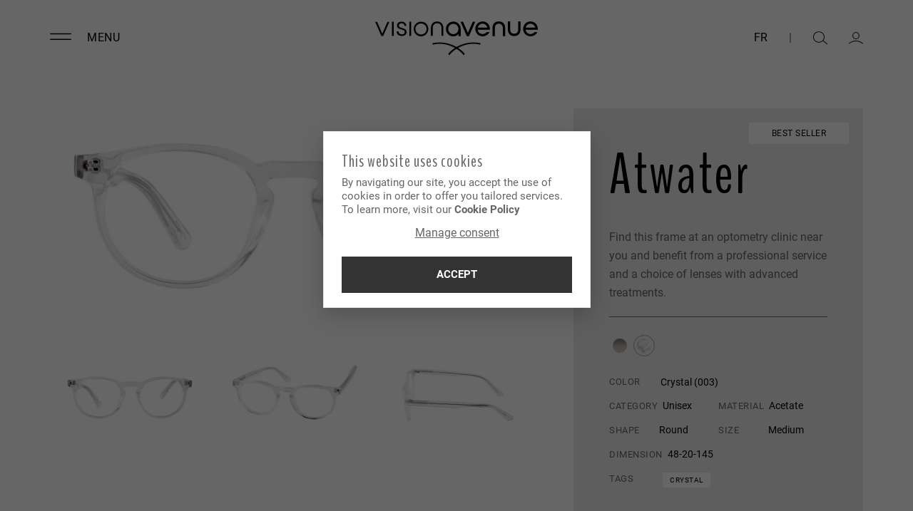

--- FILE ---
content_type: text/html; charset=UTF-8
request_url: https://www.visionavenue.ca/en/atwater/crystal
body_size: 122676
content:
<!DOCTYPE html>
<html lang="en">
<head>
    <meta charset="UTF-8">
    <meta http-equiv="X-UA-Compatible" content="IE=edge"><script type="text/javascript">(window.NREUM||(NREUM={})).init={privacy:{cookies_enabled:true},ajax:{deny_list:["bam.nr-data.net"]},feature_flags:["soft_nav"],distributed_tracing:{enabled:true}};(window.NREUM||(NREUM={})).loader_config={agentID:"1120154395",accountID:"2815251",trustKey:"2815251",xpid:"Vg4GVFRWCRABVFJVAwUOX1cI",licenseKey:"NRJS-fe41d28b92981c9c37c",applicationID:"1037449939",browserID:"1120154395"};;/*! For license information please see nr-loader-spa-1.308.0.min.js.LICENSE.txt */
(()=>{var e,t,r={384:(e,t,r)=>{"use strict";r.d(t,{NT:()=>a,US:()=>u,Zm:()=>o,bQ:()=>d,dV:()=>c,pV:()=>l});var n=r(6154),i=r(1863),s=r(1910);const a={beacon:"bam.nr-data.net",errorBeacon:"bam.nr-data.net"};function o(){return n.gm.NREUM||(n.gm.NREUM={}),void 0===n.gm.newrelic&&(n.gm.newrelic=n.gm.NREUM),n.gm.NREUM}function c(){let e=o();return e.o||(e.o={ST:n.gm.setTimeout,SI:n.gm.setImmediate||n.gm.setInterval,CT:n.gm.clearTimeout,XHR:n.gm.XMLHttpRequest,REQ:n.gm.Request,EV:n.gm.Event,PR:n.gm.Promise,MO:n.gm.MutationObserver,FETCH:n.gm.fetch,WS:n.gm.WebSocket},(0,s.i)(...Object.values(e.o))),e}function d(e,t){let r=o();r.initializedAgents??={},t.initializedAt={ms:(0,i.t)(),date:new Date},r.initializedAgents[e]=t}function u(e,t){o()[e]=t}function l(){return function(){let e=o();const t=e.info||{};e.info={beacon:a.beacon,errorBeacon:a.errorBeacon,...t}}(),function(){let e=o();const t=e.init||{};e.init={...t}}(),c(),function(){let e=o();const t=e.loader_config||{};e.loader_config={...t}}(),o()}},782:(e,t,r)=>{"use strict";r.d(t,{T:()=>n});const n=r(860).K7.pageViewTiming},860:(e,t,r)=>{"use strict";r.d(t,{$J:()=>u,K7:()=>c,P3:()=>d,XX:()=>i,Yy:()=>o,df:()=>s,qY:()=>n,v4:()=>a});const n="events",i="jserrors",s="browser/blobs",a="rum",o="browser/logs",c={ajax:"ajax",genericEvents:"generic_events",jserrors:i,logging:"logging",metrics:"metrics",pageAction:"page_action",pageViewEvent:"page_view_event",pageViewTiming:"page_view_timing",sessionReplay:"session_replay",sessionTrace:"session_trace",softNav:"soft_navigations",spa:"spa"},d={[c.pageViewEvent]:1,[c.pageViewTiming]:2,[c.metrics]:3,[c.jserrors]:4,[c.spa]:5,[c.ajax]:6,[c.sessionTrace]:7,[c.softNav]:8,[c.sessionReplay]:9,[c.logging]:10,[c.genericEvents]:11},u={[c.pageViewEvent]:a,[c.pageViewTiming]:n,[c.ajax]:n,[c.spa]:n,[c.softNav]:n,[c.metrics]:i,[c.jserrors]:i,[c.sessionTrace]:s,[c.sessionReplay]:s,[c.logging]:o,[c.genericEvents]:"ins"}},944:(e,t,r)=>{"use strict";r.d(t,{R:()=>i});var n=r(3241);function i(e,t){"function"==typeof console.debug&&(console.debug("New Relic Warning: https://github.com/newrelic/newrelic-browser-agent/blob/main/docs/warning-codes.md#".concat(e),t),(0,n.W)({agentIdentifier:null,drained:null,type:"data",name:"warn",feature:"warn",data:{code:e,secondary:t}}))}},993:(e,t,r)=>{"use strict";r.d(t,{A$:()=>s,ET:()=>a,TZ:()=>o,p_:()=>i});var n=r(860);const i={ERROR:"ERROR",WARN:"WARN",INFO:"INFO",DEBUG:"DEBUG",TRACE:"TRACE"},s={OFF:0,ERROR:1,WARN:2,INFO:3,DEBUG:4,TRACE:5},a="log",o=n.K7.logging},1541:(e,t,r)=>{"use strict";r.d(t,{U:()=>i,f:()=>n});const n={MFE:"MFE",BA:"BA"};function i(e,t){if(2!==t?.harvestEndpointVersion)return{};const r=t.agentRef.runtime.appMetadata.agents[0].entityGuid;return e?{"source.id":e.id,"source.name":e.name,"source.type":e.type,"parent.id":e.parent?.id||r,"parent.type":e.parent?.type||n.BA}:{"entity.guid":r,appId:t.agentRef.info.applicationID}}},1687:(e,t,r)=>{"use strict";r.d(t,{Ak:()=>d,Ze:()=>h,x3:()=>u});var n=r(3241),i=r(7836),s=r(3606),a=r(860),o=r(2646);const c={};function d(e,t){const r={staged:!1,priority:a.P3[t]||0};l(e),c[e].get(t)||c[e].set(t,r)}function u(e,t){e&&c[e]&&(c[e].get(t)&&c[e].delete(t),p(e,t,!1),c[e].size&&f(e))}function l(e){if(!e)throw new Error("agentIdentifier required");c[e]||(c[e]=new Map)}function h(e="",t="feature",r=!1){if(l(e),!e||!c[e].get(t)||r)return p(e,t);c[e].get(t).staged=!0,f(e)}function f(e){const t=Array.from(c[e]);t.every(([e,t])=>t.staged)&&(t.sort((e,t)=>e[1].priority-t[1].priority),t.forEach(([t])=>{c[e].delete(t),p(e,t)}))}function p(e,t,r=!0){const a=e?i.ee.get(e):i.ee,c=s.i.handlers;if(!a.aborted&&a.backlog&&c){if((0,n.W)({agentIdentifier:e,type:"lifecycle",name:"drain",feature:t}),r){const e=a.backlog[t],r=c[t];if(r){for(let t=0;e&&t<e.length;++t)g(e[t],r);Object.entries(r).forEach(([e,t])=>{Object.values(t||{}).forEach(t=>{t[0]?.on&&t[0]?.context()instanceof o.y&&t[0].on(e,t[1])})})}}a.isolatedBacklog||delete c[t],a.backlog[t]=null,a.emit("drain-"+t,[])}}function g(e,t){var r=e[1];Object.values(t[r]||{}).forEach(t=>{var r=e[0];if(t[0]===r){var n=t[1],i=e[3],s=e[2];n.apply(i,s)}})}},1738:(e,t,r)=>{"use strict";r.d(t,{U:()=>f,Y:()=>h});var n=r(3241),i=r(9908),s=r(1863),a=r(944),o=r(5701),c=r(3969),d=r(8362),u=r(860),l=r(4261);function h(e,t,r,s){const h=s||r;!h||h[e]&&h[e]!==d.d.prototype[e]||(h[e]=function(){(0,i.p)(c.xV,["API/"+e+"/called"],void 0,u.K7.metrics,r.ee),(0,n.W)({agentIdentifier:r.agentIdentifier,drained:!!o.B?.[r.agentIdentifier],type:"data",name:"api",feature:l.Pl+e,data:{}});try{return t.apply(this,arguments)}catch(e){(0,a.R)(23,e)}})}function f(e,t,r,n,a){const o=e.info;null===r?delete o.jsAttributes[t]:o.jsAttributes[t]=r,(a||null===r)&&(0,i.p)(l.Pl+n,[(0,s.t)(),t,r],void 0,"session",e.ee)}},1741:(e,t,r)=>{"use strict";r.d(t,{W:()=>s});var n=r(944),i=r(4261);class s{#e(e,...t){if(this[e]!==s.prototype[e])return this[e](...t);(0,n.R)(35,e)}addPageAction(e,t){return this.#e(i.hG,e,t)}register(e){return this.#e(i.eY,e)}recordCustomEvent(e,t){return this.#e(i.fF,e,t)}setPageViewName(e,t){return this.#e(i.Fw,e,t)}setCustomAttribute(e,t,r){return this.#e(i.cD,e,t,r)}noticeError(e,t){return this.#e(i.o5,e,t)}setUserId(e,t=!1){return this.#e(i.Dl,e,t)}setApplicationVersion(e){return this.#e(i.nb,e)}setErrorHandler(e){return this.#e(i.bt,e)}addRelease(e,t){return this.#e(i.k6,e,t)}log(e,t){return this.#e(i.$9,e,t)}start(){return this.#e(i.d3)}finished(e){return this.#e(i.BL,e)}recordReplay(){return this.#e(i.CH)}pauseReplay(){return this.#e(i.Tb)}addToTrace(e){return this.#e(i.U2,e)}setCurrentRouteName(e){return this.#e(i.PA,e)}interaction(e){return this.#e(i.dT,e)}wrapLogger(e,t,r){return this.#e(i.Wb,e,t,r)}measure(e,t){return this.#e(i.V1,e,t)}consent(e){return this.#e(i.Pv,e)}}},1863:(e,t,r)=>{"use strict";function n(){return Math.floor(performance.now())}r.d(t,{t:()=>n})},1910:(e,t,r)=>{"use strict";r.d(t,{i:()=>s});var n=r(944);const i=new Map;function s(...e){return e.every(e=>{if(i.has(e))return i.get(e);const t="function"==typeof e?e.toString():"",r=t.includes("[native code]"),s=t.includes("nrWrapper");return r||s||(0,n.R)(64,e?.name||t),i.set(e,r),r})}},2555:(e,t,r)=>{"use strict";r.d(t,{D:()=>o,f:()=>a});var n=r(384),i=r(8122);const s={beacon:n.NT.beacon,errorBeacon:n.NT.errorBeacon,licenseKey:void 0,applicationID:void 0,sa:void 0,queueTime:void 0,applicationTime:void 0,ttGuid:void 0,user:void 0,account:void 0,product:void 0,extra:void 0,jsAttributes:{},userAttributes:void 0,atts:void 0,transactionName:void 0,tNamePlain:void 0};function a(e){try{return!!e.licenseKey&&!!e.errorBeacon&&!!e.applicationID}catch(e){return!1}}const o=e=>(0,i.a)(e,s)},2614:(e,t,r)=>{"use strict";r.d(t,{BB:()=>a,H3:()=>n,g:()=>d,iL:()=>c,tS:()=>o,uh:()=>i,wk:()=>s});const n="NRBA",i="SESSION",s=144e5,a=18e5,o={STARTED:"session-started",PAUSE:"session-pause",RESET:"session-reset",RESUME:"session-resume",UPDATE:"session-update"},c={SAME_TAB:"same-tab",CROSS_TAB:"cross-tab"},d={OFF:0,FULL:1,ERROR:2}},2646:(e,t,r)=>{"use strict";r.d(t,{y:()=>n});class n{constructor(e){this.contextId=e}}},2843:(e,t,r)=>{"use strict";r.d(t,{G:()=>s,u:()=>i});var n=r(3878);function i(e,t=!1,r,i){(0,n.DD)("visibilitychange",function(){if(t)return void("hidden"===document.visibilityState&&e());e(document.visibilityState)},r,i)}function s(e,t,r){(0,n.sp)("pagehide",e,t,r)}},3241:(e,t,r)=>{"use strict";r.d(t,{W:()=>s});var n=r(6154);const i="newrelic";function s(e={}){try{n.gm.dispatchEvent(new CustomEvent(i,{detail:e}))}catch(e){}}},3304:(e,t,r)=>{"use strict";r.d(t,{A:()=>s});var n=r(7836);const i=()=>{const e=new WeakSet;return(t,r)=>{if("object"==typeof r&&null!==r){if(e.has(r))return;e.add(r)}return r}};function s(e){try{return JSON.stringify(e,i())??""}catch(e){try{n.ee.emit("internal-error",[e])}catch(e){}return""}}},3333:(e,t,r)=>{"use strict";r.d(t,{$v:()=>u,TZ:()=>n,Xh:()=>c,Zp:()=>i,kd:()=>d,mq:()=>o,nf:()=>a,qN:()=>s});const n=r(860).K7.genericEvents,i=["auxclick","click","copy","keydown","paste","scrollend"],s=["focus","blur"],a=4,o=1e3,c=2e3,d=["PageAction","UserAction","BrowserPerformance"],u={RESOURCES:"experimental.resources",REGISTER:"register"}},3434:(e,t,r)=>{"use strict";r.d(t,{Jt:()=>s,YM:()=>d});var n=r(7836),i=r(5607);const s="nr@original:".concat(i.W),a=50;var o=Object.prototype.hasOwnProperty,c=!1;function d(e,t){return e||(e=n.ee),r.inPlace=function(e,t,n,i,s){n||(n="");const a="-"===n.charAt(0);for(let o=0;o<t.length;o++){const c=t[o],d=e[c];l(d)||(e[c]=r(d,a?c+n:n,i,c,s))}},r.flag=s,r;function r(t,r,n,c,d){return l(t)?t:(r||(r=""),nrWrapper[s]=t,function(e,t,r){if(Object.defineProperty&&Object.keys)try{return Object.keys(e).forEach(function(r){Object.defineProperty(t,r,{get:function(){return e[r]},set:function(t){return e[r]=t,t}})}),t}catch(e){u([e],r)}for(var n in e)o.call(e,n)&&(t[n]=e[n])}(t,nrWrapper,e),nrWrapper);function nrWrapper(){var s,o,l,h;let f;try{o=this,s=[...arguments],l="function"==typeof n?n(s,o):n||{}}catch(t){u([t,"",[s,o,c],l],e)}i(r+"start",[s,o,c],l,d);const p=performance.now();let g;try{return h=t.apply(o,s),g=performance.now(),h}catch(e){throw g=performance.now(),i(r+"err",[s,o,e],l,d),f=e,f}finally{const e=g-p,t={start:p,end:g,duration:e,isLongTask:e>=a,methodName:c,thrownError:f};t.isLongTask&&i("long-task",[t,o],l,d),i(r+"end",[s,o,h],l,d)}}}function i(r,n,i,s){if(!c||t){var a=c;c=!0;try{e.emit(r,n,i,t,s)}catch(t){u([t,r,n,i],e)}c=a}}}function u(e,t){t||(t=n.ee);try{t.emit("internal-error",e)}catch(e){}}function l(e){return!(e&&"function"==typeof e&&e.apply&&!e[s])}},3606:(e,t,r)=>{"use strict";r.d(t,{i:()=>s});var n=r(9908);s.on=a;var i=s.handlers={};function s(e,t,r,s){a(s||n.d,i,e,t,r)}function a(e,t,r,i,s){s||(s="feature"),e||(e=n.d);var a=t[s]=t[s]||{};(a[r]=a[r]||[]).push([e,i])}},3738:(e,t,r)=>{"use strict";r.d(t,{He:()=>i,Kp:()=>o,Lc:()=>d,Rz:()=>u,TZ:()=>n,bD:()=>s,d3:()=>a,jx:()=>l,sl:()=>h,uP:()=>c});const n=r(860).K7.sessionTrace,i="bstResource",s="resource",a="-start",o="-end",c="fn"+a,d="fn"+o,u="pushState",l=1e3,h=3e4},3785:(e,t,r)=>{"use strict";r.d(t,{R:()=>c,b:()=>d});var n=r(9908),i=r(1863),s=r(860),a=r(3969),o=r(993);function c(e,t,r={},c=o.p_.INFO,d=!0,u,l=(0,i.t)()){(0,n.p)(a.xV,["API/logging/".concat(c.toLowerCase(),"/called")],void 0,s.K7.metrics,e),(0,n.p)(o.ET,[l,t,r,c,d,u],void 0,s.K7.logging,e)}function d(e){return"string"==typeof e&&Object.values(o.p_).some(t=>t===e.toUpperCase().trim())}},3878:(e,t,r)=>{"use strict";function n(e,t){return{capture:e,passive:!1,signal:t}}function i(e,t,r=!1,i){window.addEventListener(e,t,n(r,i))}function s(e,t,r=!1,i){document.addEventListener(e,t,n(r,i))}r.d(t,{DD:()=>s,jT:()=>n,sp:()=>i})},3962:(e,t,r)=>{"use strict";r.d(t,{AM:()=>a,O2:()=>l,OV:()=>s,Qu:()=>h,TZ:()=>c,ih:()=>f,pP:()=>o,t1:()=>u,tC:()=>i,wD:()=>d});var n=r(860);const i=["click","keydown","submit"],s="popstate",a="api",o="initialPageLoad",c=n.K7.softNav,d=5e3,u=500,l={INITIAL_PAGE_LOAD:"",ROUTE_CHANGE:1,UNSPECIFIED:2},h={INTERACTION:1,AJAX:2,CUSTOM_END:3,CUSTOM_TRACER:4},f={IP:"in progress",PF:"pending finish",FIN:"finished",CAN:"cancelled"}},3969:(e,t,r)=>{"use strict";r.d(t,{TZ:()=>n,XG:()=>o,rs:()=>i,xV:()=>a,z_:()=>s});const n=r(860).K7.metrics,i="sm",s="cm",a="storeSupportabilityMetrics",o="storeEventMetrics"},4234:(e,t,r)=>{"use strict";r.d(t,{W:()=>s});var n=r(7836),i=r(1687);class s{constructor(e,t){this.agentIdentifier=e,this.ee=n.ee.get(e),this.featureName=t,this.blocked=!1}deregisterDrain(){(0,i.x3)(this.agentIdentifier,this.featureName)}}},4261:(e,t,r)=>{"use strict";r.d(t,{$9:()=>u,BL:()=>c,CH:()=>p,Dl:()=>R,Fw:()=>w,PA:()=>v,Pl:()=>n,Pv:()=>A,Tb:()=>h,U2:()=>a,V1:()=>E,Wb:()=>T,bt:()=>y,cD:()=>b,d3:()=>x,dT:()=>d,eY:()=>g,fF:()=>f,hG:()=>s,hw:()=>i,k6:()=>o,nb:()=>m,o5:()=>l});const n="api-",i=n+"ixn-",s="addPageAction",a="addToTrace",o="addRelease",c="finished",d="interaction",u="log",l="noticeError",h="pauseReplay",f="recordCustomEvent",p="recordReplay",g="register",m="setApplicationVersion",v="setCurrentRouteName",b="setCustomAttribute",y="setErrorHandler",w="setPageViewName",R="setUserId",x="start",T="wrapLogger",E="measure",A="consent"},5205:(e,t,r)=>{"use strict";r.d(t,{j:()=>S});var n=r(384),i=r(1741);var s=r(2555),a=r(3333);const o=e=>{if(!e||"string"!=typeof e)return!1;try{document.createDocumentFragment().querySelector(e)}catch{return!1}return!0};var c=r(2614),d=r(944),u=r(8122);const l="[data-nr-mask]",h=e=>(0,u.a)(e,(()=>{const e={feature_flags:[],experimental:{allow_registered_children:!1,resources:!1},mask_selector:"*",block_selector:"[data-nr-block]",mask_input_options:{color:!1,date:!1,"datetime-local":!1,email:!1,month:!1,number:!1,range:!1,search:!1,tel:!1,text:!1,time:!1,url:!1,week:!1,textarea:!1,select:!1,password:!0}};return{ajax:{deny_list:void 0,block_internal:!0,enabled:!0,autoStart:!0},api:{get allow_registered_children(){return e.feature_flags.includes(a.$v.REGISTER)||e.experimental.allow_registered_children},set allow_registered_children(t){e.experimental.allow_registered_children=t},duplicate_registered_data:!1},browser_consent_mode:{enabled:!1},distributed_tracing:{enabled:void 0,exclude_newrelic_header:void 0,cors_use_newrelic_header:void 0,cors_use_tracecontext_headers:void 0,allowed_origins:void 0},get feature_flags(){return e.feature_flags},set feature_flags(t){e.feature_flags=t},generic_events:{enabled:!0,autoStart:!0},harvest:{interval:30},jserrors:{enabled:!0,autoStart:!0},logging:{enabled:!0,autoStart:!0},metrics:{enabled:!0,autoStart:!0},obfuscate:void 0,page_action:{enabled:!0},page_view_event:{enabled:!0,autoStart:!0},page_view_timing:{enabled:!0,autoStart:!0},performance:{capture_marks:!1,capture_measures:!1,capture_detail:!0,resources:{get enabled(){return e.feature_flags.includes(a.$v.RESOURCES)||e.experimental.resources},set enabled(t){e.experimental.resources=t},asset_types:[],first_party_domains:[],ignore_newrelic:!0}},privacy:{cookies_enabled:!0},proxy:{assets:void 0,beacon:void 0},session:{expiresMs:c.wk,inactiveMs:c.BB},session_replay:{autoStart:!0,enabled:!1,preload:!1,sampling_rate:10,error_sampling_rate:100,collect_fonts:!1,inline_images:!1,fix_stylesheets:!0,mask_all_inputs:!0,get mask_text_selector(){return e.mask_selector},set mask_text_selector(t){o(t)?e.mask_selector="".concat(t,",").concat(l):""===t||null===t?e.mask_selector=l:(0,d.R)(5,t)},get block_class(){return"nr-block"},get ignore_class(){return"nr-ignore"},get mask_text_class(){return"nr-mask"},get block_selector(){return e.block_selector},set block_selector(t){o(t)?e.block_selector+=",".concat(t):""!==t&&(0,d.R)(6,t)},get mask_input_options(){return e.mask_input_options},set mask_input_options(t){t&&"object"==typeof t?e.mask_input_options={...t,password:!0}:(0,d.R)(7,t)}},session_trace:{enabled:!0,autoStart:!0},soft_navigations:{enabled:!0,autoStart:!0},spa:{enabled:!0,autoStart:!0},ssl:void 0,user_actions:{enabled:!0,elementAttributes:["id","className","tagName","type"]}}})());var f=r(6154),p=r(9324);let g=0;const m={buildEnv:p.F3,distMethod:p.Xs,version:p.xv,originTime:f.WN},v={consented:!1},b={appMetadata:{},get consented(){return this.session?.state?.consent||v.consented},set consented(e){v.consented=e},customTransaction:void 0,denyList:void 0,disabled:!1,harvester:void 0,isolatedBacklog:!1,isRecording:!1,loaderType:void 0,maxBytes:3e4,obfuscator:void 0,onerror:void 0,ptid:void 0,releaseIds:{},session:void 0,timeKeeper:void 0,registeredEntities:[],jsAttributesMetadata:{bytes:0},get harvestCount(){return++g}},y=e=>{const t=(0,u.a)(e,b),r=Object.keys(m).reduce((e,t)=>(e[t]={value:m[t],writable:!1,configurable:!0,enumerable:!0},e),{});return Object.defineProperties(t,r)};var w=r(5701);const R=e=>{const t=e.startsWith("http");e+="/",r.p=t?e:"https://"+e};var x=r(7836),T=r(3241);const E={accountID:void 0,trustKey:void 0,agentID:void 0,licenseKey:void 0,applicationID:void 0,xpid:void 0},A=e=>(0,u.a)(e,E),_=new Set;function S(e,t={},r,a){let{init:o,info:c,loader_config:d,runtime:u={},exposed:l=!0}=t;if(!c){const e=(0,n.pV)();o=e.init,c=e.info,d=e.loader_config}e.init=h(o||{}),e.loader_config=A(d||{}),c.jsAttributes??={},f.bv&&(c.jsAttributes.isWorker=!0),e.info=(0,s.D)(c);const p=e.init,g=[c.beacon,c.errorBeacon];_.has(e.agentIdentifier)||(p.proxy.assets&&(R(p.proxy.assets),g.push(p.proxy.assets)),p.proxy.beacon&&g.push(p.proxy.beacon),e.beacons=[...g],function(e){const t=(0,n.pV)();Object.getOwnPropertyNames(i.W.prototype).forEach(r=>{const n=i.W.prototype[r];if("function"!=typeof n||"constructor"===n)return;let s=t[r];e[r]&&!1!==e.exposed&&"micro-agent"!==e.runtime?.loaderType&&(t[r]=(...t)=>{const n=e[r](...t);return s?s(...t):n})})}(e),(0,n.US)("activatedFeatures",w.B)),u.denyList=[...p.ajax.deny_list||[],...p.ajax.block_internal?g:[]],u.ptid=e.agentIdentifier,u.loaderType=r,e.runtime=y(u),_.has(e.agentIdentifier)||(e.ee=x.ee.get(e.agentIdentifier),e.exposed=l,(0,T.W)({agentIdentifier:e.agentIdentifier,drained:!!w.B?.[e.agentIdentifier],type:"lifecycle",name:"initialize",feature:void 0,data:e.config})),_.add(e.agentIdentifier)}},5270:(e,t,r)=>{"use strict";r.d(t,{Aw:()=>a,SR:()=>s,rF:()=>o});var n=r(384),i=r(7767);function s(e){return!!(0,n.dV)().o.MO&&(0,i.V)(e)&&!0===e?.session_trace.enabled}function a(e){return!0===e?.session_replay.preload&&s(e)}function o(e,t){try{if("string"==typeof t?.type){if("password"===t.type.toLowerCase())return"*".repeat(e?.length||0);if(void 0!==t?.dataset?.nrUnmask||t?.classList?.contains("nr-unmask"))return e}}catch(e){}return"string"==typeof e?e.replace(/[\S]/g,"*"):"*".repeat(e?.length||0)}},5289:(e,t,r)=>{"use strict";r.d(t,{GG:()=>a,Qr:()=>c,sB:()=>o});var n=r(3878),i=r(6389);function s(){return"undefined"==typeof document||"complete"===document.readyState}function a(e,t){if(s())return e();const r=(0,i.J)(e),a=setInterval(()=>{s()&&(clearInterval(a),r())},500);(0,n.sp)("load",r,t)}function o(e){if(s())return e();(0,n.DD)("DOMContentLoaded",e)}function c(e){if(s())return e();(0,n.sp)("popstate",e)}},5607:(e,t,r)=>{"use strict";r.d(t,{W:()=>n});const n=(0,r(9566).bz)()},5701:(e,t,r)=>{"use strict";r.d(t,{B:()=>s,t:()=>a});var n=r(3241);const i=new Set,s={};function a(e,t){const r=t.agentIdentifier;s[r]??={},e&&"object"==typeof e&&(i.has(r)||(t.ee.emit("rumresp",[e]),s[r]=e,i.add(r),(0,n.W)({agentIdentifier:r,loaded:!0,drained:!0,type:"lifecycle",name:"load",feature:void 0,data:e})))}},6154:(e,t,r)=>{"use strict";r.d(t,{OF:()=>d,RI:()=>i,WN:()=>h,bv:()=>s,eN:()=>f,gm:()=>a,lR:()=>l,m:()=>c,mw:()=>o,sb:()=>u});var n=r(1863);const i="undefined"!=typeof window&&!!window.document,s="undefined"!=typeof WorkerGlobalScope&&("undefined"!=typeof self&&self instanceof WorkerGlobalScope&&self.navigator instanceof WorkerNavigator||"undefined"!=typeof globalThis&&globalThis instanceof WorkerGlobalScope&&globalThis.navigator instanceof WorkerNavigator),a=i?window:"undefined"!=typeof WorkerGlobalScope&&("undefined"!=typeof self&&self instanceof WorkerGlobalScope&&self||"undefined"!=typeof globalThis&&globalThis instanceof WorkerGlobalScope&&globalThis),o=Boolean("hidden"===a?.document?.visibilityState),c=""+a?.location,d=/iPad|iPhone|iPod/.test(a.navigator?.userAgent),u=d&&"undefined"==typeof SharedWorker,l=(()=>{const e=a.navigator?.userAgent?.match(/Firefox[/\s](\d+\.\d+)/);return Array.isArray(e)&&e.length>=2?+e[1]:0})(),h=Date.now()-(0,n.t)(),f=()=>"undefined"!=typeof PerformanceNavigationTiming&&a?.performance?.getEntriesByType("navigation")?.[0]?.responseStart},6344:(e,t,r)=>{"use strict";r.d(t,{BB:()=>u,Qb:()=>l,TZ:()=>i,Ug:()=>a,Vh:()=>s,_s:()=>o,bc:()=>d,yP:()=>c});var n=r(2614);const i=r(860).K7.sessionReplay,s="errorDuringReplay",a=.12,o={DomContentLoaded:0,Load:1,FullSnapshot:2,IncrementalSnapshot:3,Meta:4,Custom:5},c={[n.g.ERROR]:15e3,[n.g.FULL]:3e5,[n.g.OFF]:0},d={RESET:{message:"Session was reset",sm:"Reset"},IMPORT:{message:"Recorder failed to import",sm:"Import"},TOO_MANY:{message:"429: Too Many Requests",sm:"Too-Many"},TOO_BIG:{message:"Payload was too large",sm:"Too-Big"},CROSS_TAB:{message:"Session Entity was set to OFF on another tab",sm:"Cross-Tab"},ENTITLEMENTS:{message:"Session Replay is not allowed and will not be started",sm:"Entitlement"}},u=5e3,l={API:"api",RESUME:"resume",SWITCH_TO_FULL:"switchToFull",INITIALIZE:"initialize",PRELOAD:"preload"}},6389:(e,t,r)=>{"use strict";function n(e,t=500,r={}){const n=r?.leading||!1;let i;return(...r)=>{n&&void 0===i&&(e.apply(this,r),i=setTimeout(()=>{i=clearTimeout(i)},t)),n||(clearTimeout(i),i=setTimeout(()=>{e.apply(this,r)},t))}}function i(e){let t=!1;return(...r)=>{t||(t=!0,e.apply(this,r))}}r.d(t,{J:()=>i,s:()=>n})},6630:(e,t,r)=>{"use strict";r.d(t,{T:()=>n});const n=r(860).K7.pageViewEvent},6774:(e,t,r)=>{"use strict";r.d(t,{T:()=>n});const n=r(860).K7.jserrors},7295:(e,t,r)=>{"use strict";r.d(t,{Xv:()=>a,gX:()=>i,iW:()=>s});var n=[];function i(e){if(!e||s(e))return!1;if(0===n.length)return!0;if("*"===n[0].hostname)return!1;for(var t=0;t<n.length;t++){var r=n[t];if(r.hostname.test(e.hostname)&&r.pathname.test(e.pathname))return!1}return!0}function s(e){return void 0===e.hostname}function a(e){if(n=[],e&&e.length)for(var t=0;t<e.length;t++){let r=e[t];if(!r)continue;if("*"===r)return void(n=[{hostname:"*"}]);0===r.indexOf("http://")?r=r.substring(7):0===r.indexOf("https://")&&(r=r.substring(8));const i=r.indexOf("/");let s,a;i>0?(s=r.substring(0,i),a=r.substring(i)):(s=r,a="*");let[c]=s.split(":");n.push({hostname:o(c),pathname:o(a,!0)})}}function o(e,t=!1){const r=e.replace(/[.+?^${}()|[\]\\]/g,e=>"\\"+e).replace(/\*/g,".*?");return new RegExp((t?"^":"")+r+"$")}},7485:(e,t,r)=>{"use strict";r.d(t,{D:()=>i});var n=r(6154);function i(e){if(0===(e||"").indexOf("data:"))return{protocol:"data"};try{const t=new URL(e,location.href),r={port:t.port,hostname:t.hostname,pathname:t.pathname,search:t.search,protocol:t.protocol.slice(0,t.protocol.indexOf(":")),sameOrigin:t.protocol===n.gm?.location?.protocol&&t.host===n.gm?.location?.host};return r.port&&""!==r.port||("http:"===t.protocol&&(r.port="80"),"https:"===t.protocol&&(r.port="443")),r.pathname&&""!==r.pathname?r.pathname.startsWith("/")||(r.pathname="/".concat(r.pathname)):r.pathname="/",r}catch(e){return{}}}},7699:(e,t,r)=>{"use strict";r.d(t,{It:()=>s,KC:()=>o,No:()=>i,qh:()=>a});var n=r(860);const i=16e3,s=1e6,a="SESSION_ERROR",o={[n.K7.logging]:!0,[n.K7.genericEvents]:!1,[n.K7.jserrors]:!1,[n.K7.ajax]:!1}},7767:(e,t,r)=>{"use strict";r.d(t,{V:()=>i});var n=r(6154);const i=e=>n.RI&&!0===e?.privacy.cookies_enabled},7836:(e,t,r)=>{"use strict";r.d(t,{P:()=>o,ee:()=>c});var n=r(384),i=r(8990),s=r(2646),a=r(5607);const o="nr@context:".concat(a.W),c=function e(t,r){var n={},a={},u={},l=!1;try{l=16===r.length&&d.initializedAgents?.[r]?.runtime.isolatedBacklog}catch(e){}var h={on:p,addEventListener:p,removeEventListener:function(e,t){var r=n[e];if(!r)return;for(var i=0;i<r.length;i++)r[i]===t&&r.splice(i,1)},emit:function(e,r,n,i,s){!1!==s&&(s=!0);if(c.aborted&&!i)return;t&&s&&t.emit(e,r,n);var o=f(n);g(e).forEach(e=>{e.apply(o,r)});var d=v()[a[e]];d&&d.push([h,e,r,o]);return o},get:m,listeners:g,context:f,buffer:function(e,t){const r=v();if(t=t||"feature",h.aborted)return;Object.entries(e||{}).forEach(([e,n])=>{a[n]=t,t in r||(r[t]=[])})},abort:function(){h._aborted=!0,Object.keys(h.backlog).forEach(e=>{delete h.backlog[e]})},isBuffering:function(e){return!!v()[a[e]]},debugId:r,backlog:l?{}:t&&"object"==typeof t.backlog?t.backlog:{},isolatedBacklog:l};return Object.defineProperty(h,"aborted",{get:()=>{let e=h._aborted||!1;return e||(t&&(e=t.aborted),e)}}),h;function f(e){return e&&e instanceof s.y?e:e?(0,i.I)(e,o,()=>new s.y(o)):new s.y(o)}function p(e,t){n[e]=g(e).concat(t)}function g(e){return n[e]||[]}function m(t){return u[t]=u[t]||e(h,t)}function v(){return h.backlog}}(void 0,"globalEE"),d=(0,n.Zm)();d.ee||(d.ee=c)},8122:(e,t,r)=>{"use strict";r.d(t,{a:()=>i});var n=r(944);function i(e,t){try{if(!e||"object"!=typeof e)return(0,n.R)(3);if(!t||"object"!=typeof t)return(0,n.R)(4);const r=Object.create(Object.getPrototypeOf(t),Object.getOwnPropertyDescriptors(t)),s=0===Object.keys(r).length?e:r;for(let a in s)if(void 0!==e[a])try{if(null===e[a]){r[a]=null;continue}Array.isArray(e[a])&&Array.isArray(t[a])?r[a]=Array.from(new Set([...e[a],...t[a]])):"object"==typeof e[a]&&"object"==typeof t[a]?r[a]=i(e[a],t[a]):r[a]=e[a]}catch(e){r[a]||(0,n.R)(1,e)}return r}catch(e){(0,n.R)(2,e)}}},8139:(e,t,r)=>{"use strict";r.d(t,{u:()=>h});var n=r(7836),i=r(3434),s=r(8990),a=r(6154);const o={},c=a.gm.XMLHttpRequest,d="addEventListener",u="removeEventListener",l="nr@wrapped:".concat(n.P);function h(e){var t=function(e){return(e||n.ee).get("events")}(e);if(o[t.debugId]++)return t;o[t.debugId]=1;var r=(0,i.YM)(t,!0);function h(e){r.inPlace(e,[d,u],"-",p)}function p(e,t){return e[1]}return"getPrototypeOf"in Object&&(a.RI&&f(document,h),c&&f(c.prototype,h),f(a.gm,h)),t.on(d+"-start",function(e,t){var n=e[1];if(null!==n&&("function"==typeof n||"object"==typeof n)&&"newrelic"!==e[0]){var i=(0,s.I)(n,l,function(){var e={object:function(){if("function"!=typeof n.handleEvent)return;return n.handleEvent.apply(n,arguments)},function:n}[typeof n];return e?r(e,"fn-",null,e.name||"anonymous"):n});this.wrapped=e[1]=i}}),t.on(u+"-start",function(e){e[1]=this.wrapped||e[1]}),t}function f(e,t,...r){let n=e;for(;"object"==typeof n&&!Object.prototype.hasOwnProperty.call(n,d);)n=Object.getPrototypeOf(n);n&&t(n,...r)}},8362:(e,t,r)=>{"use strict";r.d(t,{d:()=>s});var n=r(9566),i=r(1741);class s extends i.W{agentIdentifier=(0,n.LA)(16)}},8374:(e,t,r)=>{r.nc=(()=>{try{return document?.currentScript?.nonce}catch(e){}return""})()},8990:(e,t,r)=>{"use strict";r.d(t,{I:()=>i});var n=Object.prototype.hasOwnProperty;function i(e,t,r){if(n.call(e,t))return e[t];var i=r();if(Object.defineProperty&&Object.keys)try{return Object.defineProperty(e,t,{value:i,writable:!0,enumerable:!1}),i}catch(e){}return e[t]=i,i}},9119:(e,t,r)=>{"use strict";r.d(t,{L:()=>s});var n=/([^?#]*)[^#]*(#[^?]*|$).*/,i=/([^?#]*)().*/;function s(e,t){return e?e.replace(t?n:i,"$1$2"):e}},9300:(e,t,r)=>{"use strict";r.d(t,{T:()=>n});const n=r(860).K7.ajax},9324:(e,t,r)=>{"use strict";r.d(t,{AJ:()=>a,F3:()=>i,Xs:()=>s,Yq:()=>o,xv:()=>n});const n="1.308.0",i="PROD",s="CDN",a="@newrelic/rrweb",o="1.0.1"},9566:(e,t,r)=>{"use strict";r.d(t,{LA:()=>o,ZF:()=>c,bz:()=>a,el:()=>d});var n=r(6154);const i="xxxxxxxx-xxxx-4xxx-yxxx-xxxxxxxxxxxx";function s(e,t){return e?15&e[t]:16*Math.random()|0}function a(){const e=n.gm?.crypto||n.gm?.msCrypto;let t,r=0;return e&&e.getRandomValues&&(t=e.getRandomValues(new Uint8Array(30))),i.split("").map(e=>"x"===e?s(t,r++).toString(16):"y"===e?(3&s()|8).toString(16):e).join("")}function o(e){const t=n.gm?.crypto||n.gm?.msCrypto;let r,i=0;t&&t.getRandomValues&&(r=t.getRandomValues(new Uint8Array(e)));const a=[];for(var o=0;o<e;o++)a.push(s(r,i++).toString(16));return a.join("")}function c(){return o(16)}function d(){return o(32)}},9908:(e,t,r)=>{"use strict";r.d(t,{d:()=>n,p:()=>i});var n=r(7836).ee.get("handle");function i(e,t,r,i,s){s?(s.buffer([e],i),s.emit(e,t,r)):(n.buffer([e],i),n.emit(e,t,r))}}},n={};function i(e){var t=n[e];if(void 0!==t)return t.exports;var s=n[e]={exports:{}};return r[e](s,s.exports,i),s.exports}i.m=r,i.d=(e,t)=>{for(var r in t)i.o(t,r)&&!i.o(e,r)&&Object.defineProperty(e,r,{enumerable:!0,get:t[r]})},i.f={},i.e=e=>Promise.all(Object.keys(i.f).reduce((t,r)=>(i.f[r](e,t),t),[])),i.u=e=>({212:"nr-spa-compressor",249:"nr-spa-recorder",478:"nr-spa"}[e]+"-1.308.0.min.js"),i.o=(e,t)=>Object.prototype.hasOwnProperty.call(e,t),e={},t="NRBA-1.308.0.PROD:",i.l=(r,n,s,a)=>{if(e[r])e[r].push(n);else{var o,c;if(void 0!==s)for(var d=document.getElementsByTagName("script"),u=0;u<d.length;u++){var l=d[u];if(l.getAttribute("src")==r||l.getAttribute("data-webpack")==t+s){o=l;break}}if(!o){c=!0;var h={478:"sha512-RSfSVnmHk59T/uIPbdSE0LPeqcEdF4/+XhfJdBuccH5rYMOEZDhFdtnh6X6nJk7hGpzHd9Ujhsy7lZEz/ORYCQ==",249:"sha512-ehJXhmntm85NSqW4MkhfQqmeKFulra3klDyY0OPDUE+sQ3GokHlPh1pmAzuNy//3j4ac6lzIbmXLvGQBMYmrkg==",212:"sha512-B9h4CR46ndKRgMBcK+j67uSR2RCnJfGefU+A7FrgR/k42ovXy5x/MAVFiSvFxuVeEk/pNLgvYGMp1cBSK/G6Fg=="};(o=document.createElement("script")).charset="utf-8",i.nc&&o.setAttribute("nonce",i.nc),o.setAttribute("data-webpack",t+s),o.src=r,0!==o.src.indexOf(window.location.origin+"/")&&(o.crossOrigin="anonymous"),h[a]&&(o.integrity=h[a])}e[r]=[n];var f=(t,n)=>{o.onerror=o.onload=null,clearTimeout(p);var i=e[r];if(delete e[r],o.parentNode&&o.parentNode.removeChild(o),i&&i.forEach(e=>e(n)),t)return t(n)},p=setTimeout(f.bind(null,void 0,{type:"timeout",target:o}),12e4);o.onerror=f.bind(null,o.onerror),o.onload=f.bind(null,o.onload),c&&document.head.appendChild(o)}},i.r=e=>{"undefined"!=typeof Symbol&&Symbol.toStringTag&&Object.defineProperty(e,Symbol.toStringTag,{value:"Module"}),Object.defineProperty(e,"__esModule",{value:!0})},i.p="https://js-agent.newrelic.com/",(()=>{var e={38:0,788:0};i.f.j=(t,r)=>{var n=i.o(e,t)?e[t]:void 0;if(0!==n)if(n)r.push(n[2]);else{var s=new Promise((r,i)=>n=e[t]=[r,i]);r.push(n[2]=s);var a=i.p+i.u(t),o=new Error;i.l(a,r=>{if(i.o(e,t)&&(0!==(n=e[t])&&(e[t]=void 0),n)){var s=r&&("load"===r.type?"missing":r.type),a=r&&r.target&&r.target.src;o.message="Loading chunk "+t+" failed: ("+s+": "+a+")",o.name="ChunkLoadError",o.type=s,o.request=a,n[1](o)}},"chunk-"+t,t)}};var t=(t,r)=>{var n,s,[a,o,c]=r,d=0;if(a.some(t=>0!==e[t])){for(n in o)i.o(o,n)&&(i.m[n]=o[n]);if(c)c(i)}for(t&&t(r);d<a.length;d++)s=a[d],i.o(e,s)&&e[s]&&e[s][0](),e[s]=0},r=self["webpackChunk:NRBA-1.308.0.PROD"]=self["webpackChunk:NRBA-1.308.0.PROD"]||[];r.forEach(t.bind(null,0)),r.push=t.bind(null,r.push.bind(r))})(),(()=>{"use strict";i(8374);var e=i(8362),t=i(860);const r=Object.values(t.K7);var n=i(5205);var s=i(9908),a=i(1863),o=i(4261),c=i(1738);var d=i(1687),u=i(4234),l=i(5289),h=i(6154),f=i(944),p=i(5270),g=i(7767),m=i(6389),v=i(7699);class b extends u.W{constructor(e,t){super(e.agentIdentifier,t),this.agentRef=e,this.abortHandler=void 0,this.featAggregate=void 0,this.loadedSuccessfully=void 0,this.onAggregateImported=new Promise(e=>{this.loadedSuccessfully=e}),this.deferred=Promise.resolve(),!1===e.init[this.featureName].autoStart?this.deferred=new Promise((t,r)=>{this.ee.on("manual-start-all",(0,m.J)(()=>{(0,d.Ak)(e.agentIdentifier,this.featureName),t()}))}):(0,d.Ak)(e.agentIdentifier,t)}importAggregator(e,t,r={}){if(this.featAggregate)return;const n=async()=>{let n;await this.deferred;try{if((0,g.V)(e.init)){const{setupAgentSession:t}=await i.e(478).then(i.bind(i,8766));n=t(e)}}catch(e){(0,f.R)(20,e),this.ee.emit("internal-error",[e]),(0,s.p)(v.qh,[e],void 0,this.featureName,this.ee)}try{if(!this.#t(this.featureName,n,e.init))return(0,d.Ze)(this.agentIdentifier,this.featureName),void this.loadedSuccessfully(!1);const{Aggregate:i}=await t();this.featAggregate=new i(e,r),e.runtime.harvester.initializedAggregates.push(this.featAggregate),this.loadedSuccessfully(!0)}catch(e){(0,f.R)(34,e),this.abortHandler?.(),(0,d.Ze)(this.agentIdentifier,this.featureName,!0),this.loadedSuccessfully(!1),this.ee&&this.ee.abort()}};h.RI?(0,l.GG)(()=>n(),!0):n()}#t(e,r,n){if(this.blocked)return!1;switch(e){case t.K7.sessionReplay:return(0,p.SR)(n)&&!!r;case t.K7.sessionTrace:return!!r;default:return!0}}}var y=i(6630),w=i(2614),R=i(3241);class x extends b{static featureName=y.T;constructor(e){var t;super(e,y.T),this.setupInspectionEvents(e.agentIdentifier),t=e,(0,c.Y)(o.Fw,function(e,r){"string"==typeof e&&("/"!==e.charAt(0)&&(e="/"+e),t.runtime.customTransaction=(r||"http://custom.transaction")+e,(0,s.p)(o.Pl+o.Fw,[(0,a.t)()],void 0,void 0,t.ee))},t),this.importAggregator(e,()=>i.e(478).then(i.bind(i,2467)))}setupInspectionEvents(e){const t=(t,r)=>{t&&(0,R.W)({agentIdentifier:e,timeStamp:t.timeStamp,loaded:"complete"===t.target.readyState,type:"window",name:r,data:t.target.location+""})};(0,l.sB)(e=>{t(e,"DOMContentLoaded")}),(0,l.GG)(e=>{t(e,"load")}),(0,l.Qr)(e=>{t(e,"navigate")}),this.ee.on(w.tS.UPDATE,(t,r)=>{(0,R.W)({agentIdentifier:e,type:"lifecycle",name:"session",data:r})})}}var T=i(384);class E extends e.d{constructor(e){var t;(super(),h.gm)?(this.features={},(0,T.bQ)(this.agentIdentifier,this),this.desiredFeatures=new Set(e.features||[]),this.desiredFeatures.add(x),(0,n.j)(this,e,e.loaderType||"agent"),t=this,(0,c.Y)(o.cD,function(e,r,n=!1){if("string"==typeof e){if(["string","number","boolean"].includes(typeof r)||null===r)return(0,c.U)(t,e,r,o.cD,n);(0,f.R)(40,typeof r)}else(0,f.R)(39,typeof e)},t),function(e){(0,c.Y)(o.Dl,function(t,r=!1){if("string"!=typeof t&&null!==t)return void(0,f.R)(41,typeof t);const n=e.info.jsAttributes["enduser.id"];r&&null!=n&&n!==t?(0,s.p)(o.Pl+"setUserIdAndResetSession",[t],void 0,"session",e.ee):(0,c.U)(e,"enduser.id",t,o.Dl,!0)},e)}(this),function(e){(0,c.Y)(o.nb,function(t){if("string"==typeof t||null===t)return(0,c.U)(e,"application.version",t,o.nb,!1);(0,f.R)(42,typeof t)},e)}(this),function(e){(0,c.Y)(o.d3,function(){e.ee.emit("manual-start-all")},e)}(this),function(e){(0,c.Y)(o.Pv,function(t=!0){if("boolean"==typeof t){if((0,s.p)(o.Pl+o.Pv,[t],void 0,"session",e.ee),e.runtime.consented=t,t){const t=e.features.page_view_event;t.onAggregateImported.then(e=>{const r=t.featAggregate;e&&!r.sentRum&&r.sendRum()})}}else(0,f.R)(65,typeof t)},e)}(this),this.run()):(0,f.R)(21)}get config(){return{info:this.info,init:this.init,loader_config:this.loader_config,runtime:this.runtime}}get api(){return this}run(){try{const e=function(e){const t={};return r.forEach(r=>{t[r]=!!e[r]?.enabled}),t}(this.init),n=[...this.desiredFeatures];n.sort((e,r)=>t.P3[e.featureName]-t.P3[r.featureName]),n.forEach(r=>{if(!e[r.featureName]&&r.featureName!==t.K7.pageViewEvent)return;if(r.featureName===t.K7.spa)return void(0,f.R)(67);const n=function(e){switch(e){case t.K7.ajax:return[t.K7.jserrors];case t.K7.sessionTrace:return[t.K7.ajax,t.K7.pageViewEvent];case t.K7.sessionReplay:return[t.K7.sessionTrace];case t.K7.pageViewTiming:return[t.K7.pageViewEvent];default:return[]}}(r.featureName).filter(e=>!(e in this.features));n.length>0&&(0,f.R)(36,{targetFeature:r.featureName,missingDependencies:n}),this.features[r.featureName]=new r(this)})}catch(e){(0,f.R)(22,e);for(const e in this.features)this.features[e].abortHandler?.();const t=(0,T.Zm)();delete t.initializedAgents[this.agentIdentifier]?.features,delete this.sharedAggregator;return t.ee.get(this.agentIdentifier).abort(),!1}}}var A=i(2843),_=i(782);class S extends b{static featureName=_.T;constructor(e){super(e,_.T),h.RI&&((0,A.u)(()=>(0,s.p)("docHidden",[(0,a.t)()],void 0,_.T,this.ee),!0),(0,A.G)(()=>(0,s.p)("winPagehide",[(0,a.t)()],void 0,_.T,this.ee)),this.importAggregator(e,()=>i.e(478).then(i.bind(i,9917))))}}var O=i(3969);class I extends b{static featureName=O.TZ;constructor(e){super(e,O.TZ),h.RI&&document.addEventListener("securitypolicyviolation",e=>{(0,s.p)(O.xV,["Generic/CSPViolation/Detected"],void 0,this.featureName,this.ee)}),this.importAggregator(e,()=>i.e(478).then(i.bind(i,6555)))}}var N=i(6774),P=i(3878),k=i(3304);class D{constructor(e,t,r,n,i){this.name="UncaughtError",this.message="string"==typeof e?e:(0,k.A)(e),this.sourceURL=t,this.line=r,this.column=n,this.__newrelic=i}}function C(e){return M(e)?e:new D(void 0!==e?.message?e.message:e,e?.filename||e?.sourceURL,e?.lineno||e?.line,e?.colno||e?.col,e?.__newrelic,e?.cause)}function j(e){const t="Unhandled Promise Rejection: ";if(!e?.reason)return;if(M(e.reason)){try{e.reason.message.startsWith(t)||(e.reason.message=t+e.reason.message)}catch(e){}return C(e.reason)}const r=C(e.reason);return(r.message||"").startsWith(t)||(r.message=t+r.message),r}function L(e){if(e.error instanceof SyntaxError&&!/:\d+$/.test(e.error.stack?.trim())){const t=new D(e.message,e.filename,e.lineno,e.colno,e.error.__newrelic,e.cause);return t.name=SyntaxError.name,t}return M(e.error)?e.error:C(e)}function M(e){return e instanceof Error&&!!e.stack}function H(e,r,n,i,o=(0,a.t)()){"string"==typeof e&&(e=new Error(e)),(0,s.p)("err",[e,o,!1,r,n.runtime.isRecording,void 0,i],void 0,t.K7.jserrors,n.ee),(0,s.p)("uaErr",[],void 0,t.K7.genericEvents,n.ee)}var B=i(1541),K=i(993),W=i(3785);function U(e,{customAttributes:t={},level:r=K.p_.INFO}={},n,i,s=(0,a.t)()){(0,W.R)(n.ee,e,t,r,!1,i,s)}function F(e,r,n,i,c=(0,a.t)()){(0,s.p)(o.Pl+o.hG,[c,e,r,i],void 0,t.K7.genericEvents,n.ee)}function V(e,r,n,i,c=(0,a.t)()){const{start:d,end:u,customAttributes:l}=r||{},h={customAttributes:l||{}};if("object"!=typeof h.customAttributes||"string"!=typeof e||0===e.length)return void(0,f.R)(57);const p=(e,t)=>null==e?t:"number"==typeof e?e:e instanceof PerformanceMark?e.startTime:Number.NaN;if(h.start=p(d,0),h.end=p(u,c),Number.isNaN(h.start)||Number.isNaN(h.end))(0,f.R)(57);else{if(h.duration=h.end-h.start,!(h.duration<0))return(0,s.p)(o.Pl+o.V1,[h,e,i],void 0,t.K7.genericEvents,n.ee),h;(0,f.R)(58)}}function G(e,r={},n,i,c=(0,a.t)()){(0,s.p)(o.Pl+o.fF,[c,e,r,i],void 0,t.K7.genericEvents,n.ee)}function z(e){(0,c.Y)(o.eY,function(t){return Y(e,t)},e)}function Y(e,r,n){(0,f.R)(54,"newrelic.register"),r||={},r.type=B.f.MFE,r.licenseKey||=e.info.licenseKey,r.blocked=!1,r.parent=n||{},Array.isArray(r.tags)||(r.tags=[]);const i={};r.tags.forEach(e=>{"name"!==e&&"id"!==e&&(i["source.".concat(e)]=!0)}),r.isolated??=!0;let o=()=>{};const c=e.runtime.registeredEntities;if(!r.isolated){const e=c.find(({metadata:{target:{id:e}}})=>e===r.id&&!r.isolated);if(e)return e}const d=e=>{r.blocked=!0,o=e};function u(e){return"string"==typeof e&&!!e.trim()&&e.trim().length<501||"number"==typeof e}e.init.api.allow_registered_children||d((0,m.J)(()=>(0,f.R)(55))),u(r.id)&&u(r.name)||d((0,m.J)(()=>(0,f.R)(48,r)));const l={addPageAction:(t,n={})=>g(F,[t,{...i,...n},e],r),deregister:()=>{d((0,m.J)(()=>(0,f.R)(68)))},log:(t,n={})=>g(U,[t,{...n,customAttributes:{...i,...n.customAttributes||{}}},e],r),measure:(t,n={})=>g(V,[t,{...n,customAttributes:{...i,...n.customAttributes||{}}},e],r),noticeError:(t,n={})=>g(H,[t,{...i,...n},e],r),register:(t={})=>g(Y,[e,t],l.metadata.target),recordCustomEvent:(t,n={})=>g(G,[t,{...i,...n},e],r),setApplicationVersion:e=>p("application.version",e),setCustomAttribute:(e,t)=>p(e,t),setUserId:e=>p("enduser.id",e),metadata:{customAttributes:i,target:r}},h=()=>(r.blocked&&o(),r.blocked);h()||c.push(l);const p=(e,t)=>{h()||(i[e]=t)},g=(r,n,i)=>{if(h())return;const o=(0,a.t)();(0,s.p)(O.xV,["API/register/".concat(r.name,"/called")],void 0,t.K7.metrics,e.ee);try{if(e.init.api.duplicate_registered_data&&"register"!==r.name){let e=n;if(n[1]instanceof Object){const t={"child.id":i.id,"child.type":i.type};e="customAttributes"in n[1]?[n[0],{...n[1],customAttributes:{...n[1].customAttributes,...t}},...n.slice(2)]:[n[0],{...n[1],...t},...n.slice(2)]}r(...e,void 0,o)}return r(...n,i,o)}catch(e){(0,f.R)(50,e)}};return l}class Z extends b{static featureName=N.T;constructor(e){var t;super(e,N.T),t=e,(0,c.Y)(o.o5,(e,r)=>H(e,r,t),t),function(e){(0,c.Y)(o.bt,function(t){e.runtime.onerror=t},e)}(e),function(e){let t=0;(0,c.Y)(o.k6,function(e,r){++t>10||(this.runtime.releaseIds[e.slice(-200)]=(""+r).slice(-200))},e)}(e),z(e);try{this.removeOnAbort=new AbortController}catch(e){}this.ee.on("internal-error",(t,r)=>{this.abortHandler&&(0,s.p)("ierr",[C(t),(0,a.t)(),!0,{},e.runtime.isRecording,r],void 0,this.featureName,this.ee)}),h.gm.addEventListener("unhandledrejection",t=>{this.abortHandler&&(0,s.p)("err",[j(t),(0,a.t)(),!1,{unhandledPromiseRejection:1},e.runtime.isRecording],void 0,this.featureName,this.ee)},(0,P.jT)(!1,this.removeOnAbort?.signal)),h.gm.addEventListener("error",t=>{this.abortHandler&&(0,s.p)("err",[L(t),(0,a.t)(),!1,{},e.runtime.isRecording],void 0,this.featureName,this.ee)},(0,P.jT)(!1,this.removeOnAbort?.signal)),this.abortHandler=this.#r,this.importAggregator(e,()=>i.e(478).then(i.bind(i,2176)))}#r(){this.removeOnAbort?.abort(),this.abortHandler=void 0}}var q=i(8990);let X=1;function J(e){const t=typeof e;return!e||"object"!==t&&"function"!==t?-1:e===h.gm?0:(0,q.I)(e,"nr@id",function(){return X++})}function Q(e){if("string"==typeof e&&e.length)return e.length;if("object"==typeof e){if("undefined"!=typeof ArrayBuffer&&e instanceof ArrayBuffer&&e.byteLength)return e.byteLength;if("undefined"!=typeof Blob&&e instanceof Blob&&e.size)return e.size;if(!("undefined"!=typeof FormData&&e instanceof FormData))try{return(0,k.A)(e).length}catch(e){return}}}var ee=i(8139),te=i(7836),re=i(3434);const ne={},ie=["open","send"];function se(e){var t=e||te.ee;const r=function(e){return(e||te.ee).get("xhr")}(t);if(void 0===h.gm.XMLHttpRequest)return r;if(ne[r.debugId]++)return r;ne[r.debugId]=1,(0,ee.u)(t);var n=(0,re.YM)(r),i=h.gm.XMLHttpRequest,s=h.gm.MutationObserver,a=h.gm.Promise,o=h.gm.setInterval,c="readystatechange",d=["onload","onerror","onabort","onloadstart","onloadend","onprogress","ontimeout"],u=[],l=h.gm.XMLHttpRequest=function(e){const t=new i(e),s=r.context(t);try{r.emit("new-xhr",[t],s),t.addEventListener(c,(a=s,function(){var e=this;e.readyState>3&&!a.resolved&&(a.resolved=!0,r.emit("xhr-resolved",[],e)),n.inPlace(e,d,"fn-",y)}),(0,P.jT)(!1))}catch(e){(0,f.R)(15,e);try{r.emit("internal-error",[e])}catch(e){}}var a;return t};function p(e,t){n.inPlace(t,["onreadystatechange"],"fn-",y)}if(function(e,t){for(var r in e)t[r]=e[r]}(i,l),l.prototype=i.prototype,n.inPlace(l.prototype,ie,"-xhr-",y),r.on("send-xhr-start",function(e,t){p(e,t),function(e){u.push(e),s&&(g?g.then(b):o?o(b):(m=-m,v.data=m))}(t)}),r.on("open-xhr-start",p),s){var g=a&&a.resolve();if(!o&&!a){var m=1,v=document.createTextNode(m);new s(b).observe(v,{characterData:!0})}}else t.on("fn-end",function(e){e[0]&&e[0].type===c||b()});function b(){for(var e=0;e<u.length;e++)p(0,u[e]);u.length&&(u=[])}function y(e,t){return t}return r}var ae="fetch-",oe=ae+"body-",ce=["arrayBuffer","blob","json","text","formData"],de=h.gm.Request,ue=h.gm.Response,le="prototype";const he={};function fe(e){const t=function(e){return(e||te.ee).get("fetch")}(e);if(!(de&&ue&&h.gm.fetch))return t;if(he[t.debugId]++)return t;function r(e,r,n){var i=e[r];"function"==typeof i&&(e[r]=function(){var e,r=[...arguments],s={};t.emit(n+"before-start",[r],s),s[te.P]&&s[te.P].dt&&(e=s[te.P].dt);var a=i.apply(this,r);return t.emit(n+"start",[r,e],a),a.then(function(e){return t.emit(n+"end",[null,e],a),e},function(e){throw t.emit(n+"end",[e],a),e})})}return he[t.debugId]=1,ce.forEach(e=>{r(de[le],e,oe),r(ue[le],e,oe)}),r(h.gm,"fetch",ae),t.on(ae+"end",function(e,r){var n=this;if(r){var i=r.headers.get("content-length");null!==i&&(n.rxSize=i),t.emit(ae+"done",[null,r],n)}else t.emit(ae+"done",[e],n)}),t}var pe=i(7485),ge=i(9566);class me{constructor(e){this.agentRef=e}generateTracePayload(e){const t=this.agentRef.loader_config;if(!this.shouldGenerateTrace(e)||!t)return null;var r=(t.accountID||"").toString()||null,n=(t.agentID||"").toString()||null,i=(t.trustKey||"").toString()||null;if(!r||!n)return null;var s=(0,ge.ZF)(),a=(0,ge.el)(),o=Date.now(),c={spanId:s,traceId:a,timestamp:o};return(e.sameOrigin||this.isAllowedOrigin(e)&&this.useTraceContextHeadersForCors())&&(c.traceContextParentHeader=this.generateTraceContextParentHeader(s,a),c.traceContextStateHeader=this.generateTraceContextStateHeader(s,o,r,n,i)),(e.sameOrigin&&!this.excludeNewrelicHeader()||!e.sameOrigin&&this.isAllowedOrigin(e)&&this.useNewrelicHeaderForCors())&&(c.newrelicHeader=this.generateTraceHeader(s,a,o,r,n,i)),c}generateTraceContextParentHeader(e,t){return"00-"+t+"-"+e+"-01"}generateTraceContextStateHeader(e,t,r,n,i){return i+"@nr=0-1-"+r+"-"+n+"-"+e+"----"+t}generateTraceHeader(e,t,r,n,i,s){if(!("function"==typeof h.gm?.btoa))return null;var a={v:[0,1],d:{ty:"Browser",ac:n,ap:i,id:e,tr:t,ti:r}};return s&&n!==s&&(a.d.tk=s),btoa((0,k.A)(a))}shouldGenerateTrace(e){return this.agentRef.init?.distributed_tracing?.enabled&&this.isAllowedOrigin(e)}isAllowedOrigin(e){var t=!1;const r=this.agentRef.init?.distributed_tracing;if(e.sameOrigin)t=!0;else if(r?.allowed_origins instanceof Array)for(var n=0;n<r.allowed_origins.length;n++){var i=(0,pe.D)(r.allowed_origins[n]);if(e.hostname===i.hostname&&e.protocol===i.protocol&&e.port===i.port){t=!0;break}}return t}excludeNewrelicHeader(){var e=this.agentRef.init?.distributed_tracing;return!!e&&!!e.exclude_newrelic_header}useNewrelicHeaderForCors(){var e=this.agentRef.init?.distributed_tracing;return!!e&&!1!==e.cors_use_newrelic_header}useTraceContextHeadersForCors(){var e=this.agentRef.init?.distributed_tracing;return!!e&&!!e.cors_use_tracecontext_headers}}var ve=i(9300),be=i(7295);function ye(e){return"string"==typeof e?e:e instanceof(0,T.dV)().o.REQ?e.url:h.gm?.URL&&e instanceof URL?e.href:void 0}var we=["load","error","abort","timeout"],Re=we.length,xe=(0,T.dV)().o.REQ,Te=(0,T.dV)().o.XHR;const Ee="X-NewRelic-App-Data";class Ae extends b{static featureName=ve.T;constructor(e){super(e,ve.T),this.dt=new me(e),this.handler=(e,t,r,n)=>(0,s.p)(e,t,r,n,this.ee);try{const e={xmlhttprequest:"xhr",fetch:"fetch",beacon:"beacon"};h.gm?.performance?.getEntriesByType("resource").forEach(r=>{if(r.initiatorType in e&&0!==r.responseStatus){const n={status:r.responseStatus},i={rxSize:r.transferSize,duration:Math.floor(r.duration),cbTime:0};_e(n,r.name),this.handler("xhr",[n,i,r.startTime,r.responseEnd,e[r.initiatorType]],void 0,t.K7.ajax)}})}catch(e){}fe(this.ee),se(this.ee),function(e,r,n,i){function o(e){var t=this;t.totalCbs=0,t.called=0,t.cbTime=0,t.end=T,t.ended=!1,t.xhrGuids={},t.lastSize=null,t.loadCaptureCalled=!1,t.params=this.params||{},t.metrics=this.metrics||{},t.latestLongtaskEnd=0,e.addEventListener("load",function(r){E(t,e)},(0,P.jT)(!1)),h.lR||e.addEventListener("progress",function(e){t.lastSize=e.loaded},(0,P.jT)(!1))}function c(e){this.params={method:e[0]},_e(this,e[1]),this.metrics={}}function d(t,r){e.loader_config.xpid&&this.sameOrigin&&r.setRequestHeader("X-NewRelic-ID",e.loader_config.xpid);var n=i.generateTracePayload(this.parsedOrigin);if(n){var s=!1;n.newrelicHeader&&(r.setRequestHeader("newrelic",n.newrelicHeader),s=!0),n.traceContextParentHeader&&(r.setRequestHeader("traceparent",n.traceContextParentHeader),n.traceContextStateHeader&&r.setRequestHeader("tracestate",n.traceContextStateHeader),s=!0),s&&(this.dt=n)}}function u(e,t){var n=this.metrics,i=e[0],s=this;if(n&&i){var o=Q(i);o&&(n.txSize=o)}this.startTime=(0,a.t)(),this.body=i,this.listener=function(e){try{"abort"!==e.type||s.loadCaptureCalled||(s.params.aborted=!0),("load"!==e.type||s.called===s.totalCbs&&(s.onloadCalled||"function"!=typeof t.onload)&&"function"==typeof s.end)&&s.end(t)}catch(e){try{r.emit("internal-error",[e])}catch(e){}}};for(var c=0;c<Re;c++)t.addEventListener(we[c],this.listener,(0,P.jT)(!1))}function l(e,t,r){this.cbTime+=e,t?this.onloadCalled=!0:this.called+=1,this.called!==this.totalCbs||!this.onloadCalled&&"function"==typeof r.onload||"function"!=typeof this.end||this.end(r)}function f(e,t){var r=""+J(e)+!!t;this.xhrGuids&&!this.xhrGuids[r]&&(this.xhrGuids[r]=!0,this.totalCbs+=1)}function p(e,t){var r=""+J(e)+!!t;this.xhrGuids&&this.xhrGuids[r]&&(delete this.xhrGuids[r],this.totalCbs-=1)}function g(){this.endTime=(0,a.t)()}function m(e,t){t instanceof Te&&"load"===e[0]&&r.emit("xhr-load-added",[e[1],e[2]],t)}function v(e,t){t instanceof Te&&"load"===e[0]&&r.emit("xhr-load-removed",[e[1],e[2]],t)}function b(e,t,r){t instanceof Te&&("onload"===r&&(this.onload=!0),("load"===(e[0]&&e[0].type)||this.onload)&&(this.xhrCbStart=(0,a.t)()))}function y(e,t){this.xhrCbStart&&r.emit("xhr-cb-time",[(0,a.t)()-this.xhrCbStart,this.onload,t],t)}function w(e){var t,r=e[1]||{};if("string"==typeof e[0]?0===(t=e[0]).length&&h.RI&&(t=""+h.gm.location.href):e[0]&&e[0].url?t=e[0].url:h.gm?.URL&&e[0]&&e[0]instanceof URL?t=e[0].href:"function"==typeof e[0].toString&&(t=e[0].toString()),"string"==typeof t&&0!==t.length){t&&(this.parsedOrigin=(0,pe.D)(t),this.sameOrigin=this.parsedOrigin.sameOrigin);var n=i.generateTracePayload(this.parsedOrigin);if(n&&(n.newrelicHeader||n.traceContextParentHeader))if(e[0]&&e[0].headers)o(e[0].headers,n)&&(this.dt=n);else{var s={};for(var a in r)s[a]=r[a];s.headers=new Headers(r.headers||{}),o(s.headers,n)&&(this.dt=n),e.length>1?e[1]=s:e.push(s)}}function o(e,t){var r=!1;return t.newrelicHeader&&(e.set("newrelic",t.newrelicHeader),r=!0),t.traceContextParentHeader&&(e.set("traceparent",t.traceContextParentHeader),t.traceContextStateHeader&&e.set("tracestate",t.traceContextStateHeader),r=!0),r}}function R(e,t){this.params={},this.metrics={},this.startTime=(0,a.t)(),this.dt=t,e.length>=1&&(this.target=e[0]),e.length>=2&&(this.opts=e[1]);var r=this.opts||{},n=this.target;_e(this,ye(n));var i=(""+(n&&n instanceof xe&&n.method||r.method||"GET")).toUpperCase();this.params.method=i,this.body=r.body,this.txSize=Q(r.body)||0}function x(e,r){if(this.endTime=(0,a.t)(),this.params||(this.params={}),(0,be.iW)(this.params))return;let i;this.params.status=r?r.status:0,"string"==typeof this.rxSize&&this.rxSize.length>0&&(i=+this.rxSize);const s={txSize:this.txSize,rxSize:i,duration:(0,a.t)()-this.startTime};n("xhr",[this.params,s,this.startTime,this.endTime,"fetch"],this,t.K7.ajax)}function T(e){const r=this.params,i=this.metrics;if(!this.ended){this.ended=!0;for(let t=0;t<Re;t++)e.removeEventListener(we[t],this.listener,!1);r.aborted||(0,be.iW)(r)||(i.duration=(0,a.t)()-this.startTime,this.loadCaptureCalled||4!==e.readyState?null==r.status&&(r.status=0):E(this,e),i.cbTime=this.cbTime,n("xhr",[r,i,this.startTime,this.endTime,"xhr"],this,t.K7.ajax))}}function E(e,n){e.params.status=n.status;var i=function(e,t){var r=e.responseType;return"json"===r&&null!==t?t:"arraybuffer"===r||"blob"===r||"json"===r?Q(e.response):"text"===r||""===r||void 0===r?Q(e.responseText):void 0}(n,e.lastSize);if(i&&(e.metrics.rxSize=i),e.sameOrigin&&n.getAllResponseHeaders().indexOf(Ee)>=0){var a=n.getResponseHeader(Ee);a&&((0,s.p)(O.rs,["Ajax/CrossApplicationTracing/Header/Seen"],void 0,t.K7.metrics,r),e.params.cat=a.split(", ").pop())}e.loadCaptureCalled=!0}r.on("new-xhr",o),r.on("open-xhr-start",c),r.on("open-xhr-end",d),r.on("send-xhr-start",u),r.on("xhr-cb-time",l),r.on("xhr-load-added",f),r.on("xhr-load-removed",p),r.on("xhr-resolved",g),r.on("addEventListener-end",m),r.on("removeEventListener-end",v),r.on("fn-end",y),r.on("fetch-before-start",w),r.on("fetch-start",R),r.on("fn-start",b),r.on("fetch-done",x)}(e,this.ee,this.handler,this.dt),this.importAggregator(e,()=>i.e(478).then(i.bind(i,3845)))}}function _e(e,t){var r=(0,pe.D)(t),n=e.params||e;n.hostname=r.hostname,n.port=r.port,n.protocol=r.protocol,n.host=r.hostname+":"+r.port,n.pathname=r.pathname,e.parsedOrigin=r,e.sameOrigin=r.sameOrigin}const Se={},Oe=["pushState","replaceState"];function Ie(e){const t=function(e){return(e||te.ee).get("history")}(e);return!h.RI||Se[t.debugId]++||(Se[t.debugId]=1,(0,re.YM)(t).inPlace(window.history,Oe,"-")),t}var Ne=i(3738);function Pe(e){(0,c.Y)(o.BL,function(r=Date.now()){const n=r-h.WN;n<0&&(0,f.R)(62,r),(0,s.p)(O.XG,[o.BL,{time:n}],void 0,t.K7.metrics,e.ee),e.addToTrace({name:o.BL,start:r,origin:"nr"}),(0,s.p)(o.Pl+o.hG,[n,o.BL],void 0,t.K7.genericEvents,e.ee)},e)}const{He:ke,bD:De,d3:Ce,Kp:je,TZ:Le,Lc:Me,uP:He,Rz:Be}=Ne;class Ke extends b{static featureName=Le;constructor(e){var r;super(e,Le),r=e,(0,c.Y)(o.U2,function(e){if(!(e&&"object"==typeof e&&e.name&&e.start))return;const n={n:e.name,s:e.start-h.WN,e:(e.end||e.start)-h.WN,o:e.origin||"",t:"api"};n.s<0||n.e<0||n.e<n.s?(0,f.R)(61,{start:n.s,end:n.e}):(0,s.p)("bstApi",[n],void 0,t.K7.sessionTrace,r.ee)},r),Pe(e);if(!(0,g.V)(e.init))return void this.deregisterDrain();const n=this.ee;let d;Ie(n),this.eventsEE=(0,ee.u)(n),this.eventsEE.on(He,function(e,t){this.bstStart=(0,a.t)()}),this.eventsEE.on(Me,function(e,r){(0,s.p)("bst",[e[0],r,this.bstStart,(0,a.t)()],void 0,t.K7.sessionTrace,n)}),n.on(Be+Ce,function(e){this.time=(0,a.t)(),this.startPath=location.pathname+location.hash}),n.on(Be+je,function(e){(0,s.p)("bstHist",[location.pathname+location.hash,this.startPath,this.time],void 0,t.K7.sessionTrace,n)});try{d=new PerformanceObserver(e=>{const r=e.getEntries();(0,s.p)(ke,[r],void 0,t.K7.sessionTrace,n)}),d.observe({type:De,buffered:!0})}catch(e){}this.importAggregator(e,()=>i.e(478).then(i.bind(i,6974)),{resourceObserver:d})}}var We=i(6344);class Ue extends b{static featureName=We.TZ;#n;recorder;constructor(e){var r;let n;super(e,We.TZ),r=e,(0,c.Y)(o.CH,function(){(0,s.p)(o.CH,[],void 0,t.K7.sessionReplay,r.ee)},r),function(e){(0,c.Y)(o.Tb,function(){(0,s.p)(o.Tb,[],void 0,t.K7.sessionReplay,e.ee)},e)}(e);try{n=JSON.parse(localStorage.getItem("".concat(w.H3,"_").concat(w.uh)))}catch(e){}(0,p.SR)(e.init)&&this.ee.on(o.CH,()=>this.#i()),this.#s(n)&&this.importRecorder().then(e=>{e.startRecording(We.Qb.PRELOAD,n?.sessionReplayMode)}),this.importAggregator(this.agentRef,()=>i.e(478).then(i.bind(i,6167)),this),this.ee.on("err",e=>{this.blocked||this.agentRef.runtime.isRecording&&(this.errorNoticed=!0,(0,s.p)(We.Vh,[e],void 0,this.featureName,this.ee))})}#s(e){return e&&(e.sessionReplayMode===w.g.FULL||e.sessionReplayMode===w.g.ERROR)||(0,p.Aw)(this.agentRef.init)}importRecorder(){return this.recorder?Promise.resolve(this.recorder):(this.#n??=Promise.all([i.e(478),i.e(249)]).then(i.bind(i,4866)).then(({Recorder:e})=>(this.recorder=new e(this),this.recorder)).catch(e=>{throw this.ee.emit("internal-error",[e]),this.blocked=!0,e}),this.#n)}#i(){this.blocked||(this.featAggregate?this.featAggregate.mode!==w.g.FULL&&this.featAggregate.initializeRecording(w.g.FULL,!0,We.Qb.API):this.importRecorder().then(()=>{this.recorder.startRecording(We.Qb.API,w.g.FULL)}))}}var Fe=i(3962);class Ve extends b{static featureName=Fe.TZ;constructor(e){if(super(e,Fe.TZ),function(e){const r=e.ee.get("tracer");function n(){}(0,c.Y)(o.dT,function(e){return(new n).get("object"==typeof e?e:{})},e);const i=n.prototype={createTracer:function(n,i){var o={},c=this,d="function"==typeof i;return(0,s.p)(O.xV,["API/createTracer/called"],void 0,t.K7.metrics,e.ee),function(){if(r.emit((d?"":"no-")+"fn-start",[(0,a.t)(),c,d],o),d)try{return i.apply(this,arguments)}catch(e){const t="string"==typeof e?new Error(e):e;throw r.emit("fn-err",[arguments,this,t],o),t}finally{r.emit("fn-end",[(0,a.t)()],o)}}}};["actionText","setName","setAttribute","save","ignore","onEnd","getContext","end","get"].forEach(r=>{c.Y.apply(this,[r,function(){return(0,s.p)(o.hw+r,[performance.now(),...arguments],this,t.K7.softNav,e.ee),this},e,i])}),(0,c.Y)(o.PA,function(){(0,s.p)(o.hw+"routeName",[performance.now(),...arguments],void 0,t.K7.softNav,e.ee)},e)}(e),!h.RI||!(0,T.dV)().o.MO)return;const r=Ie(this.ee);try{this.removeOnAbort=new AbortController}catch(e){}Fe.tC.forEach(e=>{(0,P.sp)(e,e=>{l(e)},!0,this.removeOnAbort?.signal)});const n=()=>(0,s.p)("newURL",[(0,a.t)(),""+window.location],void 0,this.featureName,this.ee);r.on("pushState-end",n),r.on("replaceState-end",n),(0,P.sp)(Fe.OV,e=>{l(e),(0,s.p)("newURL",[e.timeStamp,""+window.location],void 0,this.featureName,this.ee)},!0,this.removeOnAbort?.signal);let d=!1;const u=new((0,T.dV)().o.MO)((e,t)=>{d||(d=!0,requestAnimationFrame(()=>{(0,s.p)("newDom",[(0,a.t)()],void 0,this.featureName,this.ee),d=!1}))}),l=(0,m.s)(e=>{"loading"!==document.readyState&&((0,s.p)("newUIEvent",[e],void 0,this.featureName,this.ee),u.observe(document.body,{attributes:!0,childList:!0,subtree:!0,characterData:!0}))},100,{leading:!0});this.abortHandler=function(){this.removeOnAbort?.abort(),u.disconnect(),this.abortHandler=void 0},this.importAggregator(e,()=>i.e(478).then(i.bind(i,4393)),{domObserver:u})}}var Ge=i(3333),ze=i(9119);const Ye={},Ze=new Set;function qe(e){return"string"==typeof e?{type:"string",size:(new TextEncoder).encode(e).length}:e instanceof ArrayBuffer?{type:"ArrayBuffer",size:e.byteLength}:e instanceof Blob?{type:"Blob",size:e.size}:e instanceof DataView?{type:"DataView",size:e.byteLength}:ArrayBuffer.isView(e)?{type:"TypedArray",size:e.byteLength}:{type:"unknown",size:0}}class Xe{constructor(e,t){this.timestamp=(0,a.t)(),this.currentUrl=(0,ze.L)(window.location.href),this.socketId=(0,ge.LA)(8),this.requestedUrl=(0,ze.L)(e),this.requestedProtocols=Array.isArray(t)?t.join(","):t||"",this.openedAt=void 0,this.protocol=void 0,this.extensions=void 0,this.binaryType=void 0,this.messageOrigin=void 0,this.messageCount=0,this.messageBytes=0,this.messageBytesMin=0,this.messageBytesMax=0,this.messageTypes=void 0,this.sendCount=0,this.sendBytes=0,this.sendBytesMin=0,this.sendBytesMax=0,this.sendTypes=void 0,this.closedAt=void 0,this.closeCode=void 0,this.closeReason="unknown",this.closeWasClean=void 0,this.connectedDuration=0,this.hasErrors=void 0}}class $e extends b{static featureName=Ge.TZ;constructor(e){super(e,Ge.TZ);const r=e.init.feature_flags.includes("websockets"),n=[e.init.page_action.enabled,e.init.performance.capture_marks,e.init.performance.capture_measures,e.init.performance.resources.enabled,e.init.user_actions.enabled,r];var d;let u,l;if(d=e,(0,c.Y)(o.hG,(e,t)=>F(e,t,d),d),function(e){(0,c.Y)(o.fF,(t,r)=>G(t,r,e),e)}(e),Pe(e),z(e),function(e){(0,c.Y)(o.V1,(t,r)=>V(t,r,e),e)}(e),r&&(l=function(e){if(!(0,T.dV)().o.WS)return e;const t=e.get("websockets");if(Ye[t.debugId]++)return t;Ye[t.debugId]=1,(0,A.G)(()=>{const e=(0,a.t)();Ze.forEach(r=>{r.nrData.closedAt=e,r.nrData.closeCode=1001,r.nrData.closeReason="Page navigating away",r.nrData.closeWasClean=!1,r.nrData.openedAt&&(r.nrData.connectedDuration=e-r.nrData.openedAt),t.emit("ws",[r.nrData],r)})});class r extends WebSocket{static name="WebSocket";static toString(){return"function WebSocket() { [native code] }"}toString(){return"[object WebSocket]"}get[Symbol.toStringTag](){return r.name}#a(e){(e.__newrelic??={}).socketId=this.nrData.socketId,this.nrData.hasErrors??=!0}constructor(...e){super(...e),this.nrData=new Xe(e[0],e[1]),this.addEventListener("open",()=>{this.nrData.openedAt=(0,a.t)(),["protocol","extensions","binaryType"].forEach(e=>{this.nrData[e]=this[e]}),Ze.add(this)}),this.addEventListener("message",e=>{const{type:t,size:r}=qe(e.data);this.nrData.messageOrigin??=(0,ze.L)(e.origin),this.nrData.messageCount++,this.nrData.messageBytes+=r,this.nrData.messageBytesMin=Math.min(this.nrData.messageBytesMin||1/0,r),this.nrData.messageBytesMax=Math.max(this.nrData.messageBytesMax,r),(this.nrData.messageTypes??"").includes(t)||(this.nrData.messageTypes=this.nrData.messageTypes?"".concat(this.nrData.messageTypes,",").concat(t):t)}),this.addEventListener("close",e=>{this.nrData.closedAt=(0,a.t)(),this.nrData.closeCode=e.code,e.reason&&(this.nrData.closeReason=e.reason),this.nrData.closeWasClean=e.wasClean,this.nrData.connectedDuration=this.nrData.closedAt-this.nrData.openedAt,Ze.delete(this),t.emit("ws",[this.nrData],this)})}addEventListener(e,t,...r){const n=this,i="function"==typeof t?function(...e){try{return t.apply(this,e)}catch(e){throw n.#a(e),e}}:t?.handleEvent?{handleEvent:function(...e){try{return t.handleEvent.apply(t,e)}catch(e){throw n.#a(e),e}}}:t;return super.addEventListener(e,i,...r)}send(e){if(this.readyState===WebSocket.OPEN){const{type:t,size:r}=qe(e);this.nrData.sendCount++,this.nrData.sendBytes+=r,this.nrData.sendBytesMin=Math.min(this.nrData.sendBytesMin||1/0,r),this.nrData.sendBytesMax=Math.max(this.nrData.sendBytesMax,r),(this.nrData.sendTypes??"").includes(t)||(this.nrData.sendTypes=this.nrData.sendTypes?"".concat(this.nrData.sendTypes,",").concat(t):t)}try{return super.send(e)}catch(e){throw this.#a(e),e}}close(...e){try{super.close(...e)}catch(e){throw this.#a(e),e}}}return h.gm.WebSocket=r,t}(this.ee)),h.RI){if(fe(this.ee),se(this.ee),u=Ie(this.ee),e.init.user_actions.enabled){function f(t){const r=(0,pe.D)(t);return e.beacons.includes(r.hostname+":"+r.port)}function p(){u.emit("navChange")}Ge.Zp.forEach(e=>(0,P.sp)(e,e=>(0,s.p)("ua",[e],void 0,this.featureName,this.ee),!0)),Ge.qN.forEach(e=>{const t=(0,m.s)(e=>{(0,s.p)("ua",[e],void 0,this.featureName,this.ee)},500,{leading:!0});(0,P.sp)(e,t)}),h.gm.addEventListener("error",()=>{(0,s.p)("uaErr",[],void 0,t.K7.genericEvents,this.ee)},(0,P.jT)(!1,this.removeOnAbort?.signal)),this.ee.on("open-xhr-start",(e,r)=>{f(e[1])||r.addEventListener("readystatechange",()=>{2===r.readyState&&(0,s.p)("uaXhr",[],void 0,t.K7.genericEvents,this.ee)})}),this.ee.on("fetch-start",e=>{e.length>=1&&!f(ye(e[0]))&&(0,s.p)("uaXhr",[],void 0,t.K7.genericEvents,this.ee)}),u.on("pushState-end",p),u.on("replaceState-end",p),window.addEventListener("hashchange",p,(0,P.jT)(!0,this.removeOnAbort?.signal)),window.addEventListener("popstate",p,(0,P.jT)(!0,this.removeOnAbort?.signal))}if(e.init.performance.resources.enabled&&h.gm.PerformanceObserver?.supportedEntryTypes.includes("resource")){new PerformanceObserver(e=>{e.getEntries().forEach(e=>{(0,s.p)("browserPerformance.resource",[e],void 0,this.featureName,this.ee)})}).observe({type:"resource",buffered:!0})}}r&&l.on("ws",e=>{(0,s.p)("ws-complete",[e],void 0,this.featureName,this.ee)});try{this.removeOnAbort=new AbortController}catch(g){}this.abortHandler=()=>{this.removeOnAbort?.abort(),this.abortHandler=void 0},n.some(e=>e)?this.importAggregator(e,()=>i.e(478).then(i.bind(i,8019))):this.deregisterDrain()}}var Je=i(2646);const Qe=new Map;function et(e,t,r,n,i=!0){if("object"!=typeof t||!t||"string"!=typeof r||!r||"function"!=typeof t[r])return(0,f.R)(29);const s=function(e){return(e||te.ee).get("logger")}(e),a=(0,re.YM)(s),o=new Je.y(te.P);o.level=n.level,o.customAttributes=n.customAttributes,o.autoCaptured=i;const c=t[r]?.[re.Jt]||t[r];return Qe.set(c,o),a.inPlace(t,[r],"wrap-logger-",()=>Qe.get(c)),s}var tt=i(1910);class rt extends b{static featureName=K.TZ;constructor(e){var t;super(e,K.TZ),t=e,(0,c.Y)(o.$9,(e,r)=>U(e,r,t),t),function(e){(0,c.Y)(o.Wb,(t,r,{customAttributes:n={},level:i=K.p_.INFO}={})=>{et(e.ee,t,r,{customAttributes:n,level:i},!1)},e)}(e),z(e);const r=this.ee;["log","error","warn","info","debug","trace"].forEach(e=>{(0,tt.i)(h.gm.console[e]),et(r,h.gm.console,e,{level:"log"===e?"info":e})}),this.ee.on("wrap-logger-end",function([e]){const{level:t,customAttributes:n,autoCaptured:i}=this;(0,W.R)(r,e,n,t,i)}),this.importAggregator(e,()=>i.e(478).then(i.bind(i,5288)))}}new E({features:[Ae,x,S,Ke,Ue,I,Z,$e,rt,Ve],loaderType:"spa"})})()})();</script>
    <meta name="viewport" content="width=device-width, initial-scale=1">
    <title>Atwater Glasses in Crystal Color – Eyewear for Unisex | Vision Avenue
</title>
    <meta name="description" content="Discover the stylish Atwater glasses in Crystal color. Designed for comfort and durability, these frames offer a perfect blend of fashion and function. Ideal for everyday wear, they complement any look effortlessly. Shop now and upgrade your eyewear collection!"/>
    <!-- Open Graph -->
    <meta property="og:site_name" content="Vision Avenue">
    <meta property="og:type" content="website">
    <meta property="og:image" content="/build/images/og-image.jpg">

                    <link rel="stylesheet" href="/build/app.6c2b4572.css">
        <link rel="stylesheet" href="/build/themeCss.3fa21919.css">
        <link rel="stylesheet" href="/build/custom.efe2625b.css">
    
    <link rel="stylesheet" href="/build/font_awesome.357abc33.css">
    <style>

        .menu2 {
            background-color: white !important;
        }

        @media (max-width: 991px) {
            .product__main-container {
                width: 100%;
            }
        }

        .product__main-image-and-thumbnails {
            display: none;
            width: 100% !important;
            min-width: 100% !important;
        }


        .product__main-image-and-thumbnails.active {
            display: block;
        }

        @media (min-width: 580px) {
            .mt-mobile {
                margin-top: 8px !important;
            }
        }

    </style>
    
    <!-- Goolge Maps API -->
                    <script type="text/javascript">
            var lang = 'en';
        </script>
        <script src="/build/runtime.e2bae022.js" defer></script><script src="/build/426.d946a436.js" defer></script><script src="/build/299.c3e46ded.js" defer></script><script src="/build/318.9d217843.js" defer></script><script src="/build/735.fdaf2e77.js" defer></script><script src="/build/app.dfc33a6b.js" defer></script>
        <script src="/build/195.df3141ce.js" defer></script><script src="/build/362.46b86a92.js" defer></script><script src="/build/435.41e59baa.js" defer></script><script src="/build/vendor.c081e986.js" defer></script>
        <script src="/build/230.cc7c7886.js" defer></script><script src="/build/theme.3d1d7439.js" defer></script>
    
    <script src="/build/825.4833cd3f.js" defer></script><script src="/build/show_glasses.55158001.js" defer></script>

    <!-- Favicon -->
    <link rel="apple-touch-icon" sizes="180x180" href="/build/images/favicon/apple-touch-icon.png">
    <link rel="icon" type="image/png" sizes="32x32" href="/build/images/favicon/favicon-32x32.png">
    <link rel="icon" type="image/png" sizes="16x16" href="/build/images/favicon/favicon-16x16.png">
    <link rel="manifest" href="/build/images/favicon/site.webmanifest">
    <link rel="mask-icon" href="/build/images/favicon/safari-pinned-tab.svg" color="#9a9a9a">
    <link rel="shortcut icon" href="/build/images/favicon/favicon.ico">
    <meta name="msapplication-TileColor" content="#efefef">
    <meta name="msapplication-config" content="/build/images/favicon/browserconfig.xml">
    <meta name="theme-color" content="#efefef">

                        
    <link rel="alternate" hreflang="en-CA" href="https://www.visionavenue.ca/en/atwater/crystal" />
    <link rel="alternate" hreflang="fr-CA" href="https://www.visionavenue.ca/fr/atwater/crystal" />
    <link rel="alternate" hreflang="x-default" href="https://www.visionavenue.ca/fr/atwater/crystal" />

    <!-- Social media pour la google business -->
    <script type="application/ld+json">
        {
            "@context": "https://schema.org",
            "@type": "LocalBusiness",
            "name": "Vision Avenue",
            "image": "",
            "@id": "",
            "url": "https://www.visionavenue.ca/en/",
            "telephone": "855-905-0035",
            "address": {
                "@type": "PostalAddress",
                "streetAddress": "",
                "addressLocality": "",
                "postalCode": "",
                "addressCountry": "CA"
            } ,
            "sameAs": [
                "https://www.facebook.com/visionavenue.ca/",
                "https://www.youtube.com/@visionavenue",
                "https://www.instagram.com/visionavenue_ca/"
            ]
        }
    </script>
        <script src="//assets.opto.com/js/glowCookie.js"></script> 
    <link href="//assets.opto.com/css/glowCookie.css" rel="stylesheet" type="text/css" media="all" /> 
    <script>
     
        let policyLink = lang === 'en' ? '/en/enable-cookies/' : '/fr/autoriser-cookies/'
     
        glowCookies.start(lang, { 
            style: 1, 
            googleTagManager: 'GTM-TXF8QVT', 
            policyLink: policyLink, 
            hideAfterClick: false, 
            bannerColor: '#666',
            acceptBtnColor: '#fff',
            acceptBtnBackground: '#333',
        }); 
    </script>
    

</head>
<body class="absolute-header">

<!-- Scroll to top -->
<a style="z-index: 2" href="javascript:" id="return-to-top"><i class="lni lni-angle-double-up"></i></a>
<div id="main">
    <!-- Header -->
<header
	id="header" class="header header--type-4 menu2">
	<!-- Container -->
	<div
		class="container container--type-4">
		<!-- Header container -->
		<div
			class="header__container d-flex align-items-center">
			<!-- Mobile menu -->
			<div class="header__mobile-menu">
				<div class="mobile-menu__open">
					<a href="#" class="js-open-mobile-menu">
						<i class="lnil lnil-menu"></i>
					</a>
				</div>
				<div class="mobile-menu js-mobile-menu">

					<div class="mobile-menu__content">
						<div class="mobile-menu__close">
							<a href="#" class="js-close-mobile-menu">
								<i class="lnil lnil-close"></i>
							</a>
						</div>

						<div class="mobile-menu__logo">
							<a href="/en/">
								<img width="70%" style="margin-top: 60px; filter: invert(1)" src="/build/images/vision-avenue-logo-blanc.svg" alt="logo">
							</a>
						</div>
						<div class="search-container-mobile">
							<a href="#" class="js-open-popup-search  ">
								<div class="search-bar-mobile d-flex justify-content-start align-items-center">
									<i class="lnil lnil-search-alt"></i>
									<span>Search...</span>
								</div>

							</a>
						</div>
						<ul class="mobile-menu__nav">
							<li>
								<a href="/en/new-arrivals/">New Arrivals</a>
							</li>
							<li>
								<a href="/en/glasses/women/">Women&#039;s Eyeglasses</a>
							</li>
							<li>
								<a href="/en/glasses/men/">Men&#039;s Eyeglasses</a>
							</li>
							<li class="mobile-menu__dropdown js-dropdown">
								<a href="#">Discover</a>
								<ul class="mobile-menu__dropdown-menu js-mobile-menu-dropdown-menu">

									<li>
										<a href="/en/new-arrivals/">New Arrivals</a>
									</li>
									<li>
										<a href="/en/choose-and-discover/">Choose &amp; Discover</a>
									</li>
									<li>
										<a href="/en/about-us/glasses/finding-your-perfect-fit/">Find Your Perfect Fit</a>
									</li>
									<li>
										<a href="/en/choose-and-discover/glasses/blue-light-blocking-eyeglasses/">Blue Light Protection</a>
									</li>
								</ul>
								<div class="mobile-menu__dropdown-btn js-mobile-menu-dropdown-btn">
									<span class="lnil lnil-chevron-down"></span>
								</div>
							</li>
							<li class="dropdown js-dropdown">
								<a href="#">Our Network</a>
								<ul class="mobile-menu__dropdown-menu js-mobile-menu-dropdown-menu">
									<li>
										<a href="/en/choose-and-discover/optometrists-and-opticians/find-an-optometrist/">Find an Optometrist</a>
									</li>
									<li>
										<a href="/en/about-us/optometrists-opticians/our-network/">Our Partner Clinics</a>
									</li>
									<li>
										<a href="/en/become-a-partner/">Become a Partner</a>
									</li>
								</ul>
								<div class="mobile-menu__dropdown-btn js-mobile-menu-dropdown-btn">
									<span class="lnil lnil-chevron-down"></span>
								</div>
							</li>
							<li>
								<a href="/en/choose-and-discover/optometrists-and-opticians/find-an-optometrist/">Find a Location</a>
							</li>

						</ul>
						<!-- About and social -->
						<div class="canvas-menu__about-and-social" style="display: flex">
							<ul class="footer__socials" style="display: inline; margin-top: 0">
								<li>
									<a href="https://www.facebook.com/visionavenue.ca/" target="_blank">
										<i class="lni lni-facebook-filled"></i>
									</a>
								</li>
								<li>
									<a href="https://www.instagram.com/visionavenue_ca/" target="_blank">
										<i class="lni lni-instagram-filled"></i>
									</a>
								</li>
								<li>
									<a href="https://www.youtube.com/@visionavenue" target="_blank"><i style="margin: -1px 0px 0px 0px; font-size:1.5em;" alt="Youtube icon" class="lni lni-youtube"></i></a>
								</li>

							</ul>
							<span class="canvas-menu-about__heading">
																<a href="/fr/atwater/cristal">FR</a>
															</span>

						</div>

					</div>

				</div>
			</div>

			<!-- Desktop menu -->
			<div class="header__desktop-menu">
				<a href="#" class="js-open-canvas-menu">
					<i class="lnil lnil-line-double"></i>
					<span>Menu</span>
				</a>
			</div>

			<!-- Logo -->
			<h3 class="header__logo">
				<a href="/en/">
					<img width="100%" src="/build/images/vision-avenue-logo-blanc.svg" alt="logo">
				</a>
			</h3>

			<!-- Header right -->
			<ul class="header__right">
				<li class="d-none d-md-flex">
											<a style="font-size: 16px" href="/fr/atwater/cristal">FR</a>
									</li>
				<li class="d-none d-md-flex">
					|
				</li>
				<li class="d-none d-md-flex">
					<a href="#" class="js-open-popup-search">
						<i style="font-size: 20px" class="lnil lnil-search-alt"></i>
					</a>
				</li>
				<li>
					<a target="_blank" href="https://www.myavenue.ca/">
						<i style="font-size: 20px" class="lnil lnil-user"></i>
					</a>
				</li>
			</ul>

		</div>

	</div>
</header>

    <!-- Canvas menu -->
<div class="canvas-menu js-canvas-menu">
    <div class="canvas-menu__overlay js-close-canvas-menu"></div>
    <div class="canvas-menu__content">
        <div class="canvas-menu__close"><a href="#" class="js-close-canvas-menu"><i class="lnil lnil-close"></i><span>Close</span></a>
        </div>
        <h3 class="header__logo">

            <img width="100%" src="/build/images/vision-avenue-logo-blanc.svg" alt="logo">

        </h3>
        <!-- Navigation -->
        <ul class="canvas-menu__nav">

            <li><a class="canvas-nav__item" href="/en/new-arrivals/">New Arrivals<span
                            class="nav__item-tag nav__item-tag--hot">Hot</span></a></li>
            <li><a href="/en/glasses/women/" class="canvas-nav__item">Women&#039;s Eyeglasses</a></li>
            <li><a href="/en/glasses/men/" class="canvas-nav__item">Men&#039;s Eyeglasses</a></li>
            <li>
                <a href="/en/choose-and-discover/" class="canvas-nav__item">Choose &amp; Discover
                    <i class="lnil lnil-chevron-right" style="font-weight: bold; font-size: 17px; vertical-align: middle"></i>
                </a>
                <ul class="nav__dropdown-menu">
                    <span class="canvas-menu-about__heading" style="margin: 25px 0 18px 0">Choose &amp; Discover</span>
                    <li><a href="/en/about-us/glasses/finding-your-perfect-fit/">Find Your Perfect Fit</a></li>
                    <li><a href="/en/choose-and-discover/glasses/blue-light-blocking-eyeglasses/">Blue Light Protection</a></li>
                    <li><a href="/en/choose-and-discover/optometrists-and-opticians/find-an-optometrist/">Find an Optometrist</a></li>
                    <li><a href="/en/about-us/optometrists-opticians/our-network/">Our Partner Clinics</a></li>
                    <li><a href="/en/become-a-partner/">Become a Partner</a></li>
                </ul>

            </li>
            <li><a href="/en/choose-and-discover/optometrists-and-opticians/find-an-optometrist/" class="canvas-nav__item">Find a Location</a></li>
        </ul>

        <!-- About and social -->
        <div class="canvas-menu__about-and-social" style="display: flex">
            <ul class="footer__socials" style="display: inline; margin-top: 0">
                <li><a href="https://www.facebook.com/visionavenue.ca/" target="_blank"><i
                                class="lni lni-facebook-filled"></i></a>
                </li>
                <li><a href="https://www.instagram.com/visionavenue_ca/" target="_blank"><i
                                class="lni lni-instagram-filled"></i></a>
                </li>
                <li>
                    <a href="https://www.youtube.com/@visionavenue" target="_blank"><i style="margin: -1px 0px 0px 0px; font-size:1.5em;" alt="Youtube icon" class="lni lni-youtube"></i></a>
                </li>

            </ul>
            <span class="canvas-menu-about__heading" style="margin-left: 70px">
                                <a href="/fr/atwater/cristal">FR</a>
                            </span>

        </div>

    </div>

</div>

        <!-- Section principale -->
    <section
            class="container container--type-4 pt-50">

        <!-- Product mobile previous page -->
        <div class="product__previous-page">
            <a href="#">
                <i class="lnil lnil-arrow-left"></i>
            </a>
        </div>
        <!-- Product -->
        <div class="product mb-md-mobile">
            <div class="product__main d-flex">
                <div class="product__main-container ">
                                            <!-- produit Bone Crystal -->
                        <div class="product__main-image-and-thumbnails ">
                            <!-- Product main image -->
                            <ul class="product__main-image js-popup-gallery ">
                                                                    <li class="active js-product-main-image"
                                        data-id="1">
                                        <a href="https://images.opto.com/VisionAvenue/glasses/atwater_001_01.jpg" data-pswp-width="1485"
                                           data-pswp-height="989">
                                            <img alt=" Image atwater_001_01" src="https://images.opto.com/VisionAvenue/glasses/atwater_001_01.jpg"
                                                 id="atwater_001_01"
                                                 data-zoomed="https://images.opto.com/VisionAvenue/glasses/atwater_001_01.jpg" class="js-zoomit"/>
                                        </a>
                                    </li>
                                                                    <li class=" js-product-main-image"
                                        data-id="2">
                                        <a href="https://images.opto.com/VisionAvenue/glasses/atwater_001_02.jpg" data-pswp-width="1485"
                                           data-pswp-height="989">
                                            <img alt=" Image atwater_001_02" src="https://images.opto.com/VisionAvenue/glasses/atwater_001_02.jpg"
                                                 id="atwater_001_02"
                                                 data-zoomed="https://images.opto.com/VisionAvenue/glasses/atwater_001_02.jpg" class="js-zoomit"/>
                                        </a>
                                    </li>
                                                                    <li class=" js-product-main-image"
                                        data-id="3">
                                        <a href="https://images.opto.com/VisionAvenue/glasses/atwater_001_03.jpg" data-pswp-width="1485"
                                           data-pswp-height="989">
                                            <img alt=" Image atwater_001_03" src="https://images.opto.com/VisionAvenue/glasses/atwater_001_03.jpg"
                                                 id="atwater_001_03"
                                                 data-zoomed="https://images.opto.com/VisionAvenue/glasses/atwater_001_03.jpg" class="js-zoomit"/>
                                        </a>
                                    </li>
                                                            </ul>


                            <!-- Product thumbnails -->
                            <div class="product__thumbnails row">
                                                                    <div class="col-4">
                                        <a href="javascript: void(0)" class="active js-product-thumbnail"
                                           data-id="1">
                                            <img width="100%" alt="Thumbnail atwater_001_01" src="https://images.opto.com/VisionAvenue/glasses/atwater_001_01.jpg"/>
                                        </a>
                                    </div>
                                                                    <div class="col-4">
                                        <a href="javascript: void(0)" class="active js-product-thumbnail"
                                           data-id="2">
                                            <img width="100%" alt="Thumbnail atwater_001_02" src="https://images.opto.com/VisionAvenue/glasses/atwater_001_02.jpg"/>
                                        </a>
                                    </div>
                                                                    <div class="col-4">
                                        <a href="javascript: void(0)" class="active js-product-thumbnail"
                                           data-id="3">
                                            <img width="100%" alt="Thumbnail atwater_001_03" src="https://images.opto.com/VisionAvenue/glasses/atwater_001_03.jpg"/>
                                        </a>
                                    </div>
                                                            </div>
                        </div>
                                            <!-- produit Crystal -->
                        <div class="product__main-image-and-thumbnails active">
                            <!-- Product main image -->
                            <ul class="product__main-image js-popup-gallery ">
                                                                    <li class="active js-product-main-image"
                                        data-id="1">
                                        <a href="https://images.opto.com/VisionAvenue/glasses/atwater_003_01.jpg" data-pswp-width="1485"
                                           data-pswp-height="989">
                                            <img alt=" Image atwater_003_01" src="https://images.opto.com/VisionAvenue/glasses/atwater_003_01.jpg"
                                                 id="atwater_003_01"
                                                 data-zoomed="https://images.opto.com/VisionAvenue/glasses/atwater_003_01.jpg" class="js-zoomit"/>
                                        </a>
                                    </li>
                                                                    <li class=" js-product-main-image"
                                        data-id="2">
                                        <a href="https://images.opto.com/VisionAvenue/glasses/atwater_003_02.jpg" data-pswp-width="1485"
                                           data-pswp-height="989">
                                            <img alt=" Image atwater_003_02" src="https://images.opto.com/VisionAvenue/glasses/atwater_003_02.jpg"
                                                 id="atwater_003_02"
                                                 data-zoomed="https://images.opto.com/VisionAvenue/glasses/atwater_003_02.jpg" class="js-zoomit"/>
                                        </a>
                                    </li>
                                                                    <li class=" js-product-main-image"
                                        data-id="3">
                                        <a href="https://images.opto.com/VisionAvenue/glasses/atwater_003_03.jpg" data-pswp-width="1485"
                                           data-pswp-height="989">
                                            <img alt=" Image atwater_003_03" src="https://images.opto.com/VisionAvenue/glasses/atwater_003_03.jpg"
                                                 id="atwater_003_03"
                                                 data-zoomed="https://images.opto.com/VisionAvenue/glasses/atwater_003_03.jpg" class="js-zoomit"/>
                                        </a>
                                    </li>
                                                            </ul>


                            <!-- Product thumbnails -->
                            <div class="product__thumbnails row">
                                                                    <div class="col-4">
                                        <a href="javascript: void(0)" class="active js-product-thumbnail"
                                           data-id="1">
                                            <img width="100%" alt="Thumbnail atwater_003_01" src="https://images.opto.com/VisionAvenue/glasses/atwater_003_01.jpg"/>
                                        </a>
                                    </div>
                                                                    <div class="col-4">
                                        <a href="javascript: void(0)" class="active js-product-thumbnail"
                                           data-id="2">
                                            <img width="100%" alt="Thumbnail atwater_003_02" src="https://images.opto.com/VisionAvenue/glasses/atwater_003_02.jpg"/>
                                        </a>
                                    </div>
                                                                    <div class="col-4">
                                        <a href="javascript: void(0)" class="active js-product-thumbnail"
                                           data-id="3">
                                            <img width="100%" alt="Thumbnail atwater_003_03" src="https://images.opto.com/VisionAvenue/glasses/atwater_003_03.jpg"/>
                                        </a>
                                    </div>
                                                            </div>
                        </div>
                                    </div>
                <!-- Product Desc -->
                <div class="product__right bg-colored">
                    <div class="product-tag text-center">
                        <div class="product-grid-item__tag" style="background-color: inherit">&nbsp;</div>
                        <div class="product-grid-item__tag bg-colored1"
                             id="tag-new" style="display:none">New</div>
                        <div class="product-grid-item__tag"
                             id="tag-featured" >Best seller</div>
                    </div>


                    <div class="product__right-inner">
                        <div class="single-product-bio">
                            <h1 class="single-product-title">Atwater</h1>

                            <div class="single-product-desc">Find this frame at an optometry clinic near you and benefit from a professional service and a choice of lenses with advanced treatments.</div>
                        </div>

                        <hr class="hrProduit">
                        <div class="container-fluid single-product-infos p-0">

                            <!-- Available colors -->
                            <div class="row m-0 align-items-center align-items-lg-start">
                                <div class="col-sm-6 px-0">
                                    <ul class="product__available-colors ">
                                                                                    <li class=""
                                                data-model-id="2" data-id="53"
                                                data-color-slug="bone-crystal"
                                                data-product-new=""
                                                data-product-featured="">
                                                <a href="javascript: void(0)"
                                                   style="background-image: url('https://images.opto.com/VisionAvenue/swatch_images/bone_crystal.jpg');"
                                                   class="open-tooltip">
                                                    <span class="custom-tooltip">Bone Crystal (001)</span>
                                                </a>
                                            </li>
                                                                                    <li class="active"
                                                data-model-id="2" data-id="55"
                                                data-color-slug="crystal"
                                                data-product-new=""
                                                data-product-featured="1">
                                                <a href="javascript: void(0)"
                                                   style="background-image: url('https://images.opto.com/VisionAvenue/swatch_images/crystal.jpg');"
                                                   class="open-tooltip">
                                                    <span class="custom-tooltip">Crystal (003)</span>
                                                </a>
                                            </li>
                                                                            </ul>
                                </div>

                            </div>
                            <div class="row m-0 mt-4 col-container">
                                <div class="product__current-color d-flex col-12 px-0">
                                    <span class="label col-5 col-sm-2 col-lg-5 col-xl-2">Color</span>
                                    <span class="color current-color col-7 col-sm-10 col-lg-7 col-xl-9">Crystal (003)</span>
                                </div>
                            </div>
                            <!-- basic infos (shape, size) -->
                            <div class="row m-0 mt-mobile">
                                <div class="col-sm-6 col-lg-12 col-xl-6 px-0 product__current-color">
                                    <span class="label col-5">Category</span>
                                    <span class="color col-7">Unisex</span>
                                </div>
                                <div class="col-sm-6 col-lg-12 col-xl-6 px-0 product__current-color">
                                    <span class="label col-5">Material</span>
                                    <span class="color col-7">Acetate</span>
                                </div>
                            </div>
                            <div class="row m-0 mt-mobile">
                                <div class="col-sm-6 col-lg-12 col-xl-6 px-0 product__current-color">
                                    <span class="label col-5">Shape</span>
                                    <span class="color col-7">Round</span>
                                </div>
                                <div class="col-sm-6 col-lg-12 col-xl-6 px-0 product__current-color">
                                    <span class="label col-5">Size</span>
                                    <span class="color col-7">Medium</span>
                                </div>
                            </div>
                            <div class="row m-0 mt-mobile">
                                <div class="col-sm-6 col-lg-12 col-xl-6 px-0 product__current-color">
                                    <span class="label col-5">Dimension</span>
                                    <span class="color col-7">48-20-145</span>
                                </div>
                                <div class="col-sm-6 col-lg-12 col-xl-6 px-0 product__current-color">
                                    <span class="label col-5"></span>
                                    <span class="color col-7">
                                                                            </span>
                                </div>
                            </div>
                            <!-- Tags -->
                            <div class="tag-container px-0">
                                <div class="row m-0">
                                    <div class="col-12 px-0 d-flex product__current-color">
                                        <span class="label col-5 col-sm-2  col-lg-5 col-xl-2">Tags</span>
                                        <span class="color col-7 col-sm-10 col-lg-7 col-xl-9">
											                                                <span class="color-tag"
                                                      id="tag-53" style="display:none;">
													                                                        <span class="primary-color-tag">Crystal</span>
                                                                                                            <span class="primary-color-tag">Grey</span>
                                                    												</span>
                                                                                            <span class="color-tag"
                                                      id="tag-55" >
													                                                        <span class="primary-color-tag">Crystal</span>
                                                    												</span>
                                            										</span>
                                    </div>
                                </div>
                            </div>
                        </div>
                        <br>
                        <a style="width: 100%; text-align: center" href="/en/choose-and-discover/optometrists-and-opticians/find-an-optometrist/"
                           class="button button-2">Buy in-clinic</a>

                    </div>

                </div>
            </div>
        </div>
    </section>

    
        <div class="container container--type-4 pb-90">
            <hr>
        </div>

        <!-- Section descriptive -->
        <section class="container container--type-4 pb-90 product-description">
            <div class="row">
<div class="col-lg-8 col-sm-12 img-lg"><img src="https://images.opto.com/VisionAvenue/lunette/Collection_1/ATWATERVision-Avenue-7890.jpg" /></div>
<div class="col-lg-4 col-sm-12">
<div class="productdescription">
<p>We especially love these stylish frames that seem so comfortable and though have a modern touch.</p>
<img class="designlogo" src="https://images.opto.com/VisionAvenue/Products/glasses-designedincanada.png" alt="Glasses designed in Canada" /></div>
<img src="https://images.opto.com/VisionAvenue/lunette/Collection_1/ATWATERVision-Avenue-8080.jpg" />
<div class="col-sm-12 text-center"><br /><br />
<h3>#visionavenue</h3>
<div class="socialicons"><a href="https://www.facebook.com/visionavenue.ca/" target="_blank"><i class="fa fa-facebook"></i></a><a href="https://www.instagram.com/visionavenue_ca/" target="_blank"><i class="fa fa-instagram"></i></a><a href="https://www.pinterest.ca/visionavenue/" target="_blank"><i class="fa fa-pinterest-p"></i></a></div>
</div>
</div>
</div>
        </section>
        <div class="container container--type-4 pb-90">
        <hr>
    </div>

    <section>
        <div class="container container--type-4 pb-90">
            <div class="pb-5 d-flex align-items-center">
                <h3>Related Products</h3>
                <div class="product-tabs__action">
                    <a href="/en/glasses/all/">See all products
                        <i class="lnil lnil-chevron-right"></i>
                    </a>
                </div>
            </div>
            <!-- Products row -->
            <div class="row products-row products-row--type-2">
                                                        <div class="col-12 col-sm-6 col-md-4 col-xl-3" id="product78">
                        <div class="mesProduits">
                            <div class="row mx-0 product-tag text-center position-absolute">
                                <div class="product-grid-item__tag bg-colored1" style="display:none"
                                     id="tag-new-78">New</div>
                                <div class="product-grid-item__tag bg-colored" style="display:none"
                                     id="tag-featured-78">Best seller</div>
                            </div>
                            <div class="container-img">

                                <a href="/en/cleave/black"
                                   class="model-78">
                                    <ul class="image-big-list">
                                                                                    <li class="image-big-list-item active"
                                                data-model-id="78"
                                                data-model-active="287">
                                                <img width="100%"
                                                     src="https://images.opto.com/VisionAvenue/glasses/cleave_001_01.jpg"
                                                     alt="Cleave">
                                            </li>
                                                                                    <li class="image-big-list-item "
                                                data-model-id="78"
                                                data-model-active="289">
                                                <img width="100%"
                                                     src="https://images.opto.com/VisionAvenue/glasses/cleave_003_01.jpg"
                                                     alt="Cleave">
                                            </li>
                                                                            </ul>
                                </a>
                            </div>

                            <div class="product-infos">
                                <div class="color-container">
                                    <ul class="product-grid-item__colors image-small-list justify-content-center">
                                                                                    <!-- Color -->
                                            <li class="image-small-list-item open-tooltip active"
                                                data-model-id="78"
                                                data-color-slug="black"
                                                data-product-new=""
                                                data-product-featured="">
                                                <span class=" custom-tooltip">Black (001)</span>
                                                <p class="product-grid-item__color active"
                                                   style="background-image: url(https://images.opto.com/VisionAvenue/swatch_images/black.jpg);">
                                                    <span style="border-color: #c7c7c7"></span>
                                                </p>
                                            </li>
                                                                                    <!-- Color -->
                                            <li class="image-small-list-item open-tooltip "
                                                data-model-id="78"
                                                data-color-slug="crystal"
                                                data-product-new=""
                                                data-product-featured="">
                                                <span class=" custom-tooltip">Crystal (003)</span>
                                                <p class="product-grid-item__color "
                                                   style="background-image: url(https://images.opto.com/VisionAvenue/swatch_images/crystal.jpg);">
                                                    <span style="border-color: #c7c7c7"></span>
                                                </p>
                                            </li>
                                        
                                    </ul>
                                </div>
                                <h4 class="text-align-center pb-50 mt-20">
                                    <a href="/en/cleave/black"
                                       class="model-78">Cleave</a>
                                </h4>
                            </div>
                        </div>
                    </div>
                                                                            <div class="col-12 col-sm-6 col-md-4 col-xl-3" id="product109">
                        <div class="mesProduits">
                            <div class="row mx-0 product-tag text-center position-absolute">
                                <div class="product-grid-item__tag bg-colored1" 
                                     id="tag-new-109">New</div>
                                <div class="product-grid-item__tag bg-colored" style="display:none"
                                     id="tag-featured-109">Best seller</div>
                            </div>
                            <div class="container-img">

                                <a href="/en/laurier/black-grey-havana"
                                   class="model-109">
                                    <ul class="image-big-list">
                                                                                    <li class="image-big-list-item active"
                                                data-model-id="109"
                                                data-model-active="433">
                                                <img width="100%"
                                                     src="https://images.opto.com/VisionAvenue/glasses/laurier_003_01.jpg"
                                                     alt="Laurier">
                                            </li>
                                                                                    <li class="image-big-list-item "
                                                data-model-id="109"
                                                data-model-active="432">
                                                <img width="100%"
                                                     src="https://images.opto.com/VisionAvenue/glasses/laurier_002_01.jpg"
                                                     alt="Laurier">
                                            </li>
                                                                                    <li class="image-big-list-item "
                                                data-model-id="109"
                                                data-model-active="431">
                                                <img width="100%"
                                                     src="https://images.opto.com/VisionAvenue/glasses/laurier_001_01.jpg"
                                                     alt="Laurier">
                                            </li>
                                                                            </ul>
                                </a>
                            </div>

                            <div class="product-infos">
                                <div class="color-container">
                                    <ul class="product-grid-item__colors image-small-list justify-content-center">
                                                                                    <!-- Color -->
                                            <li class="image-small-list-item open-tooltip active"
                                                data-model-id="109"
                                                data-color-slug="black-grey-havana"
                                                data-product-new="1"
                                                data-product-featured="">
                                                <span class=" custom-tooltip">Black Grey Havana (003)</span>
                                                <p class="product-grid-item__color active"
                                                   style="background-image: url(https://images.opto.com/VisionAvenue/swatch_images/black_grey_havana.jpg);">
                                                    <span style="border-color: #c7c7c7"></span>
                                                </p>
                                            </li>
                                                                                    <!-- Color -->
                                            <li class="image-small-list-item open-tooltip "
                                                data-model-id="109"
                                                data-color-slug="crystal-grey"
                                                data-product-new="1"
                                                data-product-featured="">
                                                <span class=" custom-tooltip">Crystal Grey (002)</span>
                                                <p class="product-grid-item__color "
                                                   style="background-image: url(https://images.opto.com/VisionAvenue/swatch_images/crystal_grey.jpg);">
                                                    <span style="border-color: #c7c7c7"></span>
                                                </p>
                                            </li>
                                                                                    <!-- Color -->
                                            <li class="image-small-list-item open-tooltip "
                                                data-model-id="109"
                                                data-color-slug="crystal-olive-havana"
                                                data-product-new="1"
                                                data-product-featured="">
                                                <span class=" custom-tooltip">Crystal Olive Havana (001)</span>
                                                <p class="product-grid-item__color "
                                                   style="background-image: url(https://images.opto.com/VisionAvenue/swatch_images/crystal_olive_havana.jpg);">
                                                    <span style="border-color: #c7c7c7"></span>
                                                </p>
                                            </li>
                                        
                                    </ul>
                                </div>
                                <h4 class="text-align-center pb-50 mt-20">
                                    <a href="/en/laurier/black-grey-havana"
                                       class="model-109">Laurier</a>
                                </h4>
                            </div>
                        </div>
                    </div>
                                                                            <div class="col-12 col-sm-6 col-md-4 col-xl-3" id="product47">
                        <div class="mesProduits">
                            <div class="row mx-0 product-tag text-center position-absolute">
                                <div class="product-grid-item__tag bg-colored1" style="display:none"
                                     id="tag-new-47">New</div>
                                <div class="product-grid-item__tag bg-colored" style="display:none"
                                     id="tag-featured-47">Best seller</div>
                            </div>
                            <div class="container-img">

                                <a href="/en/snowdon/crystal"
                                   class="model-47">
                                    <ul class="image-big-list">
                                                                                    <li class="image-big-list-item active"
                                                data-model-id="47"
                                                data-model-active="195">
                                                <img width="100%"
                                                     src="https://images.opto.com/VisionAvenue/glasses/snowdon_002_01.jpg"
                                                     alt="Snowdon">
                                            </li>
                                                                                    <li class="image-big-list-item "
                                                data-model-id="47"
                                                data-model-active="194">
                                                <img width="100%"
                                                     src="https://images.opto.com/VisionAvenue/glasses/snowdon_001_01.jpg"
                                                     alt="Snowdon">
                                            </li>
                                                                            </ul>
                                </a>
                            </div>

                            <div class="product-infos">
                                <div class="color-container">
                                    <ul class="product-grid-item__colors image-small-list justify-content-center">
                                                                                    <!-- Color -->
                                            <li class="image-small-list-item open-tooltip active"
                                                data-model-id="47"
                                                data-color-slug="crystal"
                                                data-product-new=""
                                                data-product-featured="">
                                                <span class=" custom-tooltip">Crystal (002)</span>
                                                <p class="product-grid-item__color active"
                                                   style="background-image: url(https://images.opto.com/VisionAvenue/swatch_images/crystal.jpg);">
                                                    <span style="border-color: #c7c7c7"></span>
                                                </p>
                                            </li>
                                                                                    <!-- Color -->
                                            <li class="image-small-list-item open-tooltip "
                                                data-model-id="47"
                                                data-color-slug="crystal-spice"
                                                data-product-new=""
                                                data-product-featured="">
                                                <span class=" custom-tooltip">Crystal Spice (001)</span>
                                                <p class="product-grid-item__color "
                                                   style="background-image: url(https://images.opto.com/VisionAvenue/swatch_images/crystal_spice.jpg);">
                                                    <span style="border-color: #c7c7c7"></span>
                                                </p>
                                            </li>
                                        
                                    </ul>
                                </div>
                                <h4 class="text-align-center pb-50 mt-20">
                                    <a href="/en/snowdon/crystal"
                                       class="model-47">Snowdon</a>
                                </h4>
                            </div>
                        </div>
                    </div>
                                                                            <div class="col-12 col-sm-6 col-md-4 col-xl-3" id="product24">
                        <div class="mesProduits">
                            <div class="row mx-0 product-tag text-center position-absolute">
                                <div class="product-grid-item__tag bg-colored1" style="display:none"
                                     id="tag-new-24">New</div>
                                <div class="product-grid-item__tag bg-colored" style="display:none"
                                     id="tag-featured-24">Best seller</div>
                            </div>
                            <div class="container-img">

                                <a href="/en/wallace/grey-crystal"
                                   class="model-24">
                                    <ul class="image-big-list">
                                                                                    <li class="image-big-list-item active"
                                                data-model-id="24"
                                                data-model-active="125">
                                                <img width="100%"
                                                     src="https://images.opto.com/VisionAvenue/glasses/wallace_002_01.jpg"
                                                     alt="Wallace">
                                            </li>
                                                                                    <li class="image-big-list-item "
                                                data-model-id="24"
                                                data-model-active="124">
                                                <img width="100%"
                                                     src="https://images.opto.com/VisionAvenue/glasses/wallace_001_01.jpg"
                                                     alt="Wallace">
                                            </li>
                                                                            </ul>
                                </a>
                            </div>

                            <div class="product-infos">
                                <div class="color-container">
                                    <ul class="product-grid-item__colors image-small-list justify-content-center">
                                                                                    <!-- Color -->
                                            <li class="image-small-list-item open-tooltip active"
                                                data-model-id="24"
                                                data-color-slug="grey-crystal"
                                                data-product-new=""
                                                data-product-featured="">
                                                <span class=" custom-tooltip">Grey Crystal (002)</span>
                                                <p class="product-grid-item__color active"
                                                   style="background-image: url(https://images.opto.com/VisionAvenue/swatch_images/grey_crystal.jpg);">
                                                    <span style="border-color: #c7c7c7"></span>
                                                </p>
                                            </li>
                                                                                    <!-- Color -->
                                            <li class="image-small-list-item open-tooltip "
                                                data-model-id="24"
                                                data-color-slug="purple-crystal"
                                                data-product-new=""
                                                data-product-featured="">
                                                <span class=" custom-tooltip">Purple Crystal (001)</span>
                                                <p class="product-grid-item__color "
                                                   style="background-image: url(https://images.opto.com/VisionAvenue/swatch_images/purple_crystal.jpg);">
                                                    <span style="border-color: #c7c7c7"></span>
                                                </p>
                                            </li>
                                        
                                    </ul>
                                </div>
                                <h4 class="text-align-center pb-50 mt-20">
                                    <a href="/en/wallace/grey-crystal"
                                       class="model-24">Wallace</a>
                                </h4>
                            </div>
                        </div>
                    </div>
                                    
            </div>
        </div>
    </section>
    


<!-- Footer -->
<footer class="footer footer--type-2 bg-colored">
    <div class="container container--type-4">
        <div class="row">
            <!-- First column -->
            <div class="col-12 col-md-6 col-lg-3">
                <img style="width: 100%; max-width: 200px; filter: invert(1); padding-bottom: 40px"
                     src="/build/images/vision-avenue-logo-blanc.svg" alt="logo">
                <ul class="footer__address">
                    <p>We are dedicated to offering trendy and affordable eyewear through our extensive network of Canadian opticians and optometrists.</p>
                </ul>
            </div>
            <div class="d-none d-lg-flex col-lg-1"></div>
            <!-- Second column -->
            <div class="col-12 col-md-6 col-lg-3">
                <h6 class="footer__heading">Company</h6>
                <ul class="footer__menu">
                    <li><a href="/en/choose-and-discover/">About the Brand</a></li>
                    <li><a href="/en/contact-our-team/">Contact Us</a></li>
                    <ul class="footer__socials" style="display: inline;">
                        <li style="margin-top: 5px"><a href="https://www.facebook.com/visionavenue.ca/"
                                                       target="_blank"><i alt="Faccebook icon" class="lni lni-facebook-filled"></i></a>
                        </li>
                        <li style="margin-top: 5px; margin-right: 0"><a
                                    href="https://www.instagram.com/visionavenue_ca/" target="_blank"><i alt="Instagram icon"
                                        class="lni lni-instagram-filled"></i></a>
                        </li>
                        <li style="margin-top: 3px; margin-right: 0">
                            <a href="https://www.youtube.com/@visionavenue" target="_blank"><i style="margin-left: 25px; font-size:1.5em;" alt="Youtube icon" class="lni lni-youtube"></i></a>
                        </li>

                    </ul>
                </ul>
            </div>

            <!-- Third column -->
            <div class="col-12 col-md-6 mt-md-3 mt-lg-0 col-lg-3">
                <h6 class="footer__heading">Discover</h6>
                <ul class="footer__menu">
                    <li><a href="/en/new-arrivals/">New Arrivals</a></li>
                    <li><a href="/en/about-us/glasses/finding-your-perfect-fit/">Find Your Perfect Fit</a></li>
                    <li><a href="/en/choose-and-discover/glasses/blue-light-blocking-eyeglasses/">Blue Light Protection</a></li>
                </ul>
            </div>

            <!-- Fourth column -->
            <div class="col-12 col-md-6 mt-md-3 mt-lg-0 col-lg-2">
                <h6 class="footer__heading">Our Network</h6>
                <ul class="footer__menu">
                    <li><a href="/en/choose-and-discover/optometrists-and-opticians/find-an-optometrist/">Find an Optometrist</a></li>
                    <li><a href="/en/about-us/optometrists-opticians/our-network/">Our Partner Clinics</a></li>
                    <li><a href="/en/become-a-partner/">Become a Partner</a></li>
                </ul>
            </div>
        </div>

        <!-- Copyright -->
        <div class="copyright">
            <div class="row">
                <!-- Copyright first column -->
                <div class="col-md-6">
                    <p> ©2026 Vision Avenue. <a
                                href="mailto:contact@visionavenue.ca">contact@visionavenue.ca</a></p>
                </div>

                <!-- Copyright second column -->
                <div class="col-md-6 copyright__payment">
                    <p>
                        <a href="/en/terms/"  >TERMS OF USE</a> | <a href="/en/privacy-policy/"  >PRIVACY POLICY</a> | <a href="/en/enable-cookies/"  > COOKIE POLICY</a>
                    </p>
                </div>

            </div>
        </div>





    </div>
</footer>

    <!-- Search popup -->
<div class="search-popup js-search-popup">
    <!-- Search close -->
    <div class="search-popup__close">
        <button class="js-close-search-popup"
                onclick="document.getElementById('search-item').value = '';$('#search-title').hide();$('#search-result-items').empty()">
            <i class="lnil lnil-close"></i>
        </button>
    </div>

    <!-- Container -->
    <div class="container container--type-2">

        <h5 class="search-popup__title">Search</h5>

        <div class="row search-popup__form">

            <div class="col-10 px-0">
                <input type="search" class="search-popup__input" id="search-item"
                       placeholder="Type your text here..." autofocus/>
            </div>
            <div class="col-1 px-0 align-self-center">
                <button id="search-button" type="button"><i class="lnil lnil-search-alt search-icon"></i></button>
            </div>


        </div>
        <!-- Search results -->
        <div class="search-popups__results">
            <h6 class="search-popup__results-heading" id="search-title"
                style="display: none">Results</h6>
            <div id="search-spinner" style="display: none">
                <div class="d-flex align-items-center mt-3">
                    <strong>Loading...</strong>
                    <div class="spinner-border ms-auto" role="status" aria-hidden="true"></div>
                </div>
            </div>
            <div id="search-result-items" class="mt-50"></div>
        </div>

    </div>
</div>


</div>
<script type="text/javascript">window.NREUM||(NREUM={});NREUM.info={"beacon":"bam.nr-data.net","licenseKey":"NRJS-fe41d28b92981c9c37c","applicationID":"1037449939","transactionName":"MlQAYkYFX0ZVUBcPXAseI1VADV5bG1ITFmwWWQ1BawNdVEdABhU=","queueTime":0,"applicationTime":489,"atts":"HhMDFA4fTEg=","errorBeacon":"bam.nr-data.net","agent":""}</script></body>
</html>


--- FILE ---
content_type: text/html; charset=UTF-8
request_url: https://www.googletagmanager.com/ns.html?id=GTM-TXF8QVT
body_size: 31
content:
<!DOCTYPE html>


<html lang=en>
<head>
  <meta charset=utf-8>
  <title>ns</title>
</head>
<body>
  

  

  
  

  

  

  

  

  

  

  

  

  

  

  

  

  

  







































<img height="1" width="1" style="border-style:none;" alt="" src="//www.googleadservices.com/pagead/conversion/713641312/?url=https%3A%2F%2Fwww.visionavenue.ca%2Fen%2Fatwater%2Fcrystal&amp;guid=ON&amp;script=0&amp;data="/>















































</body></html>


--- FILE ---
content_type: text/css
request_url: https://www.visionavenue.ca/build/themeCss.3fa21919.css
body_size: 110743
content:
@charset "UTF-8";@import url(https://fonts.googleapis.com/css2?family=Jost:ital,wght@0,100;0,200;0,300;0,400;0,500;0,600;0,700;0,800;0,900;1,100;1,200;1,300;1,400;1,500;1,600;1,700;1,800;1,900&display=swap);@import url(https://fonts.googleapis.com/css2?family=Marcellus&display=swap);@import url(https://fonts.googleapis.com/css2?family=BenchNine:wght@300;400;700&display=swap);@font-face{font-family:LineIconsPro Regular;font-style:normal;font-weight:400;src:url(/build/fonts/LineIconsPro%20Regular.50db7620.eot);src:url(/build/fonts/LineIconsPro%20Regular.50db7620.eot) format("embedded-opentype"),url(/build/fonts/LineIconsPro%20Regular.fd8125b5.woff2) format("woff2"),url(/build/fonts/LineIconsPro%20Regular.f306feb8.woff) format("woff"),url(/build/fonts/LineIconsPro%20Regular.2d96c6c3.ttf) format("truetype"),url(/build/images/LineIconsPro%20Regular.365c5638.svg) format("svg")}.lnir{display:inline-block;font:normal normal normal 1em/1 LineIconsPro Regular;speak:none;text-transform:none;-webkit-font-smoothing:antialiased;-moz-osx-font-smoothing:grayscale}.lnir-sm{font-size:.8em}.lnir-lg{font-size:1.2em}.lnir-16{font-size:16px}.lnir-32{font-size:32px}.lnir-bg-circle,.lnir-bg-square{background-color:#eee;padding:.35em}.lnir-bg-circle{border-radius:50%}.lnir-ul{list-style-type:none;padding-left:0}.lnir-ul>li{align-items:flex-start;display:flex;line-height:1.4}.lnir-ul>li>.lnir{line-height:inherit;margin-right:.4em}.lnir-is-spinning{-webkit-animation:lnir-spin 2s linear infinite;-moz-animation:lnir-spin 2s linear infinite;animation:lnir-spin 2s linear infinite}@-webkit-keyframes lnir-spin{0%{-webkit-transform:rotate(0deg)}to{-webkit-transform:rotate(1turn)}}@-moz-keyframes lnir-spin{0%{-moz-transform:rotate(0deg)}to{-moz-transform:rotate(1turn)}}@keyframes lnir-spin{0%{-webkit-transform:rotate(0deg);-moz-transform:rotate(0deg);-ms-transform:rotate(0deg);-o-transform:rotate(0deg);transform:rotate(0deg)}to{-webkit-transform:rotate(1turn);-moz-transform:rotate(1turn);-ms-transform:rotate(1turn);-o-transform:rotate(1turn);transform:rotate(1turn)}}.lnir-rotate-90{filter:progid:DXImageTransform.Microsoft.BasicImage(rotation=1);-webkit-transform:rotate(90deg);-moz-transform:rotate(90deg);-ms-transform:rotate(90deg);-o-transform:rotate(90deg);transform:rotate(90deg)}.lnir-rotate-180{filter:progid:DXImageTransform.Microsoft.BasicImage(rotation=2);-webkit-transform:rotate(180deg);-moz-transform:rotate(180deg);-ms-transform:rotate(180deg);-o-transform:rotate(180deg);transform:rotate(180deg)}.lnir-rotate-270{filter:progid:DXImageTransform.Microsoft.BasicImage(rotation=3);-webkit-transform:rotate(270deg);-moz-transform:rotate(270deg);-ms-transform:rotate(270deg);-o-transform:rotate(270deg);transform:rotate(270deg)}.lnir-flip-y{filter:progid:DXImageTransform.Microsoft.BasicImage(rotation=0);-webkit-transform:scaleX(-1);-moz-transform:scaleX(-1);-ms-transform:scaleX(-1);-o-transform:scaleX(-1);transform:scaleX(-1)}.lnir-flip-x{filter:progid:DXImageTransform.Microsoft.BasicImage(rotation=2);-webkit-transform:scaleY(-1);-moz-transform:scaleY(-1);-ms-transform:scaleY(-1);-o-transform:scaleY(-1);transform:scaleY(-1)}.lnir-500px:before{content:"\ea02"}.lnir-adobe:before{content:"\ea03"}.lnir-airbnb:before{content:"\ea04"}.lnir-amazon-original:before{content:"\ea05"}.lnir-amazon-pay:before{content:"\ea06"}.lnir-amazon:before{content:"\ea07"}.lnir-angellist:before{content:"\ea08"}.lnir-android-original:before{content:"\ea09"}.lnir-android:before{content:"\ea0a"}.lnir-amex:before{content:"\ea0b"}.lnir-angular:before{content:"\ea0c"}.lnir-atlassian:before{content:"\ea0d"}.lnir-apple-pay:before{content:"\ea0e"}.lnir-apple:before{content:"\ea0f"}.lnir-app-store:before{content:"\ea10"}.lnir-aws:before{content:"\ea11"}.lnir-behance-original:before{content:"\ea12"}.lnir-behance:before{content:"\ea13"}.lnir-bitbucket:before{content:"\ea14"}.lnir-chrome:before{content:"\ea15"}.lnir-bitcoin:before{content:"\ea16"}.lnir-codepen:before{content:"\ea17"}.lnir-bootstrap:before{content:"\ea18"}.lnir-css3:before{content:"\ea19"}.lnir-blogger:before{content:"\ea1a"}.lnir-dev:before{content:"\ea1b"}.lnir-diners-club:before{content:"\ea1c"}.lnir-discord:before{content:"\ea1d"}.lnir-discover:before{content:"\ea1e"}.lnir-docker:before{content:"\ea1f"}.lnir-dribbble:before{content:"\ea20"}.lnir-dropbox:before{content:"\ea21"}.lnir-drupal-original:before{content:"\ea22"}.lnir-drupal:before{content:"\ea23"}.lnir-edge:before{content:"\ea24"}.lnir-envato:before{content:"\ea25"}.lnir-facebook-filled:before{content:"\ea26"}.lnir-cpanel:before{content:"\ea27"}.lnir-creative-commons:before{content:"\ea28"}.lnir-facebook-messenger:before{content:"\ea29"}.lnir-facebook-original:before{content:"\ea2a"}.lnir-facebook-oval:before{content:"\ea2b"}.lnir-facebook:before{content:"\ea2c"}.lnir-figma:before{content:"\ea2d"}.lnir-firefox-original:before{content:"\ea2e"}.lnir-firefox:before{content:"\ea2f"}.lnir-flickr:before{content:"\ea30"}.lnir-git:before{content:"\ea31"}.lnir-github-original:before{content:"\ea32"}.lnir-github:before{content:"\ea33"}.lnir-goodreads:before{content:"\ea34"}.lnir-google-drive:before{content:"\ea35"}.lnir-google-pay:before{content:"\ea36"}.lnir-google-wallet:before{content:"\ea37"}.lnir-google:before{content:"\ea38"}.lnir-hacker-news:before{content:"\ea39"}.lnir-html5:before{content:"\ea3a"}.lnir-instagram-filled:before{content:"\ea3b"}.lnir-instagram-original:before{content:"\ea3c"}.lnir-instagram:before{content:"\ea3d"}.lnir-javascript:before{content:"\ea3e"}.lnir-jcb:before{content:"\ea3f"}.lnir-joomla:before{content:"\ea40"}.lnir-laravel:before{content:"\ea41"}.lnir-lineicons-alt:before{content:"\ea42"}.lnir-dropbox-original:before{content:"\ea43"}.lnir-linkedin-original:before{content:"\ea44"}.lnir-mailchimp:before{content:"\ea45"}.lnir-mastercard:before{content:"\ea46"}.lnir-medium:before{content:"\ea47"}.lnir-megento:before{content:"\ea48"}.lnir-microsoft:before{content:"\ea49"}.lnir-nodejs-alt:before{content:"\ea4a"}.lnir-nodejs:before{content:"\ea4b"}.lnir-npm:before{content:"\ea4c"}.lnir-opera:before{content:"\ea4d"}.lnir-patreon:before{content:"\ea4e"}.lnir-paypal-original:before{content:"\ea4f"}.lnir-paypal:before{content:"\ea50"}.lnir-php:before{content:"\ea51"}.lnir-line:before{content:"\ea52"}.lnir-lineicons:before{content:"\ea53"}.lnir-linkedin:before{content:"\ea54"}.lnir-pinterest:before{content:"\ea55"}.lnir-play-store:before{content:"\ea56"}.lnir-producthunt:before{content:"\ea57"}.lnir-python:before{content:"\ea58"}.lnir-quora:before{content:"\ea59"}.lnir-react:before{content:"\ea5a"}.lnir-reddit:before{content:"\ea5b"}.lnir-shopify:before{content:"\ea5c"}.lnir-sketch:before{content:"\ea5d"}.lnir-skype:before{content:"\ea5e"}.lnir-slack:before{content:"\ea5f"}.lnir-slideshare:before{content:"\ea60"}.lnir-snapchat:before{content:"\ea61"}.lnir-souncloud-original:before{content:"\ea62"}.lnir-soundcloud:before{content:"\ea63"}.lnir-spotify-original:before{content:"\ea64"}.lnir-spotify:before{content:"\ea65"}.lnir-stackoverflow:before{content:"\ea66"}.lnir-swift:before{content:"\ea67"}.lnir-telegram-original:before{content:"\ea68"}.lnir-telegram:before{content:"\ea69"}.lnir-trello:before{content:"\ea6a"}.lnir-stripe:before{content:"\ea6b"}.lnir-tumblr:before{content:"\ea6c"}.lnir-stumbleupon:before{content:"\ea6d"}.lnir-twitter-original:before{content:"\ea6e"}.lnir-twitter:before{content:"\ea6f"}.lnir-ubuntu:before{content:"\ea70"}.lnir-vimeo:before{content:"\ea71"}.lnir-twitch:before{content:"\ea72"}.lnir-steam:before{content:"\ea73"}.lnir-twitter-filled:before{content:"\ea74"}.lnir-visa:before{content:"\ea75"}.lnir-vk:before{content:"\ea76"}.lnir-wechat:before{content:"\ea77"}.lnir-whatsapp:before{content:"\ea78"}.lnir-windows:before{content:"\ea79"}.lnir-wordpress-filled:before{content:"\ea7a"}.lnir-wordpress:before{content:"\ea7b"}.lnir-yahoo:before{content:"\ea7c"}.lnir-ycombinator:before{content:"\ea7d"}.lnir-youtube:before{content:"\ea7e"}.lnir-anchor:before{content:"\ea7f"}.lnir-bi-cycle:before{content:"\ea80"}.lnir-boarding-pass-alt:before{content:"\ea81"}.lnir-boarding-pass:before{content:"\ea82"}.lnir-java:before{content:"\ea83"}.lnir-jsfiddle:before{content:"\ea84"}.lnir-bridge:before{content:"\ea85"}.lnir-bullhorn:before{content:"\ea86"}.lnir-bus:before{content:"\ea87"}.lnir-car-alt:before{content:"\ea88"}.lnir-car:before{content:"\ea89"}.lnir-caravan:before{content:"\ea8a"}.lnir-chat-add:before{content:"\ea8b"}.lnir-chat-minus:before{content:"\ea8c"}.lnir-comments-alt:before{content:"\ea8d"}.lnir-comments-reply:before{content:"\ea8e"}.lnir-comments:before{content:"\ea8f"}.lnir-envelope-alt:before{content:"\ea90"}.lnir-helicopter:before{content:"\ea91"}.lnir-inbox:before{content:"\ea92"}.lnir-megaphone:before{content:"\ea93"}.lnir-message-attachement:before{content:"\ea94"}.lnir-message-block:before{content:"\ea95"}.lnir-message-check:before{content:"\ea96"}.lnir-message-cross:before{content:"\ea97"}.lnir-message-desktop:before{content:"\ea98"}.lnir-message-edit:before{content:"\ea99"}.lnir-message-forward:before{content:"\ea9a"}.lnir-message-incoming:before{content:"\ea9b"}.lnir-message-laptop:before{content:"\ea9c"}.lnir-message-lock:before{content:"\ea9d"}.lnir-message-love:before{content:"\ea9e"}.lnir-message-minus:before{content:"\ea9f"}.lnir-message-outgoing:before{content:"\eaa0"}.lnir-message-plus:before{content:"\eaa1"}.lnir-message-reply:before{content:"\eaa2"}.lnir-message-search:before{content:"\eaa3"}.lnir-message-share:before{content:"\eaa4"}.lnir-mobile-chat:before{content:"\eaa5"}.lnir-page:before{content:"\eaa6"}.lnir-phone-block:before{content:"\eaa7"}.lnir-phone-caling:before{content:"\eaa8"}.lnir-phone-conference:before{content:"\eaa9"}.lnir-phone-cut:before{content:"\eaaa"}.lnir-phone-forward:before{content:"\eaab"}.lnir-phone-incoming:before{content:"\eaac"}.lnir-phone-misscall:before{content:"\eaad"}.lnir-phone-outgoing:before{content:"\eaae"}.lnir-phone-pause:before{content:"\eaaf"}.lnir-phone-redial:before{content:"\eab0"}.lnir-phone-ring:before{content:"\eab1"}.lnir-phone-set:before{content:"\eab2"}.lnir-phone:before{content:"\eab3"}.lnir-plane-alt:before{content:"\eab4"}.lnir-plane:before{content:"\eab5"}.lnir-popup:before{content:"\eab6"}.lnir-postcard-alt:before{content:"\eab7"}.lnir-postcard:before{content:"\eab8"}.lnir-reply:before{content:"\eab9"}.lnir-road:before{content:"\eaba"}.lnir-scooter:before{content:"\eabb"}.lnir-ship:before{content:"\eabc"}.lnir-support:before{content:"\eabd"}.lnir-target-mail:before{content:"\eabe"}.lnir-taxi:before{content:"\eabf"}.lnir-train-alt:before{content:"\eac0"}.lnir-train:before{content:"\eac1"}.lnir-boundary:before{content:"\eac2"}.lnir-bricks-alt:before{content:"\eac3"}.lnir-bricks:before{content:"\eac4"}.lnir-bulldozer:before{content:"\eac5"}.lnir-cone:before{content:"\eac6"}.lnir-construction-hammer:before{content:"\eac7"}.lnir-construction-rular:before{content:"\eac8"}.lnir-construction:before{content:"\eac9"}.lnir-door-alt:before{content:"\eaca"}.lnir-drill:before{content:"\eacb"}.lnir-fence:before{content:"\eacc"}.lnir-hammer-alt:before{content:"\eacd"}.lnir-envelope:before{content:"\eace"}.lnir-joomla-original:before{content:"\eacf"}.lnir-bubble:before{content:"\ead0"}.lnir-door:before{content:"\ead1"}.lnir-helmet:before{content:"\ead2"}.lnir-hook:before{content:"\ead3"}.lnir-house-alt-1:before{content:"\ead4"}.lnir-house-alt:before{content:"\ead5"}.lnir-house-heart:before{content:"\ead6"}.lnir-house-plan:before{content:"\ead7"}.lnir-house:before{content:"\ead8"}.lnir-measuring-tape:before{content:"\ead9"}.lnir-paint-bucket:before{content:"\eada"}.lnir-paint-roller-alt-1:before{content:"\eadb"}.lnir-paint-roller-alt:before{content:"\eadc"}.lnir-paint-roller:before{content:"\eadd"}.lnir-pipe:before{content:"\eade"}.lnir-ruler-alt:before{content:"\eadf"}.lnir-ruler-pencil:before{content:"\eae0"}.lnir-ruler:before{content:"\eae1"}.lnir-saw-alt:before{content:"\eae2"}.lnir-saw:before{content:"\eae3"}.lnir-screw:before{content:"\eae4"}.lnir-screwdriver:before{content:"\eae5"}.lnir-shovel:before{content:"\eae6"}.lnir-toolbox:before{content:"\eae7"}.lnir-triangle-ruler-1:before{content:"\eae8"}.lnir-triangle-ruler:before{content:"\eae9"}.lnir-trowel-alt:before{content:"\eaea"}.lnir-trowel:before{content:"\eaeb"}.lnir-wheelbarrow:before{content:"\eaec"}.lnir-wrench:before{content:"\eaed"}.lnir-brush-alt:before{content:"\eaee"}.lnir-brush:before{content:"\eaef"}.lnir-color-palette:before{content:"\eaf0"}.lnir-crop-alt:before{content:"\eaf1"}.lnir-crop:before{content:"\eaf2"}.lnir-grid-alt:before{content:"\eaf3"}.lnir-grid:before{content:"\eaf4"}.lnir-highlight-alt:before{content:"\eaf5"}.lnir-highlight:before{content:"\eaf6"}.lnir-image-crop:before{content:"\eaf7"}.lnir-layers-alt-1:before{content:"\eaf8"}.lnir-layers-alt:before{content:"\eaf9"}.lnir-layers:before{content:"\eafa"}.lnir-layout-alt-1:before{content:"\eafb"}.lnir-layout-alt-2:before{content:"\eafc"}.lnir-layout-alt:before{content:"\eafd"}.lnir-layout:before{content:"\eafe"}.lnir-magic-wand:before{content:"\eaff"}.lnir-margin:before{content:"\eb00"}.lnir-move:before{content:"\eb01"}.lnir-pallet:before{content:"\eb02"}.lnir-rotate:before{content:"\eb03"}.lnir-scaling:before{content:"\eb04"}.lnir-select:before{content:"\eb05"}.lnir-size:before{content:"\eb06"}.lnir-slice:before{content:"\eb07"}.lnir-transform:before{content:"\eb08"}.lnir-ux:before{content:"\eb09"}.lnir-vector-alt:before{content:"\eb0a"}.lnir-vector-pen:before{content:"\eb0b"}.lnir-vector:before{content:"\eb0c"}.lnir-angle-double-down:before{content:"\eb0d"}.lnir-angle-double-left:before{content:"\eb0e"}.lnir-angle-double-right:before{content:"\eb0f"}.lnir-angle-double-up:before{content:"\eb10"}.lnir-arrow-double-down:before{content:"\eb11"}.lnir-arrow-double-left:before{content:"\eb12"}.lnir-arrow-double-right:before{content:"\eb13"}.lnir-arrow-double-top:before{content:"\eb14"}.lnir-arrow-down-circle:before{content:"\eb15"}.lnir-arrow-down:before{content:"\eb16"}.lnir-arrow-expand-alt:before{content:"\eb17"}.lnir-arrow-expand:before{content:"\eb18"}.lnir-arrow-left-circle:before{content:"\eb19"}.lnir-arrow-left:before{content:"\eb1a"}.lnir-arrow-minimize-alt:before{content:"\eb1b"}.lnir-arrow-minimize:before{content:"\eb1c"}.lnir-arrow-right-circle:before{content:"\eb1d"}.lnir-arrow-right:before{content:"\eb1e"}.lnir-arrow-top-left:before{content:"\eb1f"}.lnir-arrow-top-right:before{content:"\eb20"}.lnir-arrow-up-circle:before{content:"\eb21"}.lnir-arrow-up:before{content:"\eb22"}.lnir-arrows-horizontal:before{content:"\eb23"}.lnir-arrows-vertical:before{content:"\eb24"}.lnir-axis:before{content:"\eb25"}.lnir-chevron-down-circle:before{content:"\eb26"}.lnir-chevron-down:before{content:"\eb27"}.lnir-chevron-left-circle:before{content:"\eb28"}.lnir-chevron-left:before{content:"\eb29"}.lnir-chevron-right-circle:before{content:"\eb2a"}.lnir-chevron-right:before{content:"\eb2b"}.lnir-chevron-up-circle:before{content:"\eb2c"}.lnir-chevron-up:before{content:"\eb2d"}.lnir-direction-alt:before{content:"\eb2e"}.lnir-direction-ltr:before{content:"\eb2f"}.lnir-direction-rtl:before{content:"\eb30"}.lnir-direction:before{content:"\eb31"}.lnir-down-arrow-box:before{content:"\eb32"}.lnir-down-left-arrow-box:before{content:"\eb33"}.lnir-down-right-arrow-box:before{content:"\eb34"}.lnir-enter:before{content:"\eb35"}.lnir-exit-down:before{content:"\eb36"}.lnir-exit-up:before{content:"\eb37"}.lnir-exit:before{content:"\eb38"}.lnir-left-arrow-box:before{content:"\eb39"}.lnir-pointer-down:before{content:"\eb3a"}.lnir-pointer-left:before{content:"\eb3b"}.lnir-pointer-right:before{content:"\eb3c"}.lnir-pointer-up:before{content:"\eb3d"}.lnir-right-arrow-box:before{content:"\eb3e"}.lnir-shift-left:before{content:"\eb3f"}.lnir-shift-right:before{content:"\eb40"}.lnir-top-left-arrow-box:before{content:"\eb41"}.lnir-top-arrow-box:before{content:"\eb42"}.lnir-top-right-arrow-box:before{content:"\eb43"}.lnir-capital-letter:before{content:"\eb44"}.lnir-font:before{content:"\eb45"}.lnir-height:before{content:"\eb46"}.lnir-indent-decrease:before{content:"\eb47"}.lnir-indent-increase:before{content:"\eb48"}.lnir-italic:before{content:"\eb49"}.lnir-line-dashed:before{content:"\eb4a"}.lnir-line-dotted:before{content:"\eb4b"}.lnir-line-double:before{content:"\eb4c"}.lnir-line-spacing:before{content:"\eb4d"}.lnir-page-break:before{content:"\eb4e"}.lnir-pagination:before{content:"\eb4f"}.lnir-pilcrow:before{content:"\eb50"}.lnir-redo:before{content:"\eb51"}.lnir-reflect:before{content:"\eb52"}.lnir-sort-alpha-asc:before{content:"\eb53"}.lnir-sort-amount-asc:before{content:"\eb54"}.lnir-sort-amount-dsc:before{content:"\eb55"}.lnir-spellcheck:before{content:"\eb56"}.lnir-text-align-justify:before{content:"\eb57"}.lnir-text-align-left:before{content:"\eb58"}.lnir-hammer:before{content:"\eb59"}.lnir-helmet-alt:before{content:"\eb5a"}.lnir-text-align-right:before{content:"\eb5b"}.lnir-text-align-center:before{content:"\eb5c"}.lnir-text-format-remove:before{content:"\eb5d"}.lnir-text:before{content:"\eb5e"}.lnir-underline:before{content:"\eb5f"}.lnir-undo:before{content:"\eb60"}.lnir-vertical-line:before{content:"\eb61"}.lnir-atom:before{content:"\eb62"}.lnir-backpack-alt:before{content:"\eb63"}.lnir-backpack:before{content:"\eb64"}.lnir-blackboard:before{content:"\eb65"}.lnir-book-alt:before{content:"\eb66"}.lnir-book:before{content:"\eb67"}.lnir-books-alt:before{content:"\eb68"}.lnir-books:before{content:"\eb69"}.lnir-brakckets:before{content:"\eb6a"}.lnir-certificate-alt-1:before{content:"\eb6b"}.lnir-certificate-alt:before{content:"\eb6c"}.lnir-certificate:before{content:"\eb6d"}.lnir-classroom:before{content:"\eb6e"}.lnir-clipboard:before{content:"\eb6f"}.lnir-compass:before{content:"\eb70"}.lnir-cubes:before{content:"\eb71"}.lnir-eraser:before{content:"\eb72"}.lnir-flask-alt-1:before{content:"\eb73"}.lnir-flask-alt-2:before{content:"\eb74"}.lnir-flask-alt:before{content:"\eb75"}.lnir-flask:before{content:"\eb76"}.lnir-graduate-alt:before{content:"\eb77"}.lnir-graduate:before{content:"\eb78"}.lnir-graduation:before{content:"\eb79"}.lnir-letterblocks:before{content:"\eb7a"}.lnir-library:before{content:"\eb7b"}.lnir-medal-alt:before{content:"\eb7c"}.lnir-medal:before{content:"\eb7d"}.lnir-molecule-alt:before{content:"\eb7e"}.lnir-molecule:before{content:"\eb7f"}.lnir-pencil-alt:before{content:"\eb80"}.lnir-pencil:before{content:"\eb81"}.lnir-quill:before{content:"\eb82"}.lnir-school-bench-alt:before{content:"\eb83"}.lnir-school-bench:before{content:"\eb84"}.lnir-sketchbook:before{content:"\eb85"}.lnir-whiteboard-alt-1:before{content:"\eb86"}.lnir-whiteboard-alt-2:before{content:"\eb87"}.lnir-whiteboard-alt:before{content:"\eb88"}.lnir-whiteboard:before{content:"\eb89"}.lnir-world-2:before{content:"\eb8a"}.lnir-world-alt:before{content:"\eb8b"}.lnir-world:before{content:"\eb8c"}.lnir-write:before{content:"\eb8d"}.lnir-apple-alt:before{content:"\eb8e"}.lnir-banana:before{content:"\eb8f"}.lnir-bowl-alt:before{content:"\eb90"}.lnir-bowl-alt-1:before{content:"\eb91"}.lnir-bowl:before{content:"\eb92"}.lnir-brocolli:before{content:"\eb93"}.lnir-burger-alt-1:before{content:"\eb94"}.lnir-burger-alt:before{content:"\eb95"}.lnir-burger:before{content:"\eb96"}.lnir-chef-hat-alt-1:before{content:"\eb97"}.lnir-chef-hat-alt-2:before{content:"\eb98"}.lnir-chef-hat-alt:before{content:"\eb99"}.lnir-chef-hat:before{content:"\eb9a"}.lnir-chicken:before{content:"\eb9b"}.lnir-cocktail-alt-1:before{content:"\eb9c"}.lnir-cocktail-alt:before{content:"\eb9d"}.lnir-cocktail:before{content:"\eb9e"}.lnir-coffee-cup-alt:before{content:"\eb9f"}.lnir-coffee-cup:before{content:"\eba0"}.lnir-cupcake-alt:before{content:"\eba1"}.lnir-cupcake:before{content:"\eba2"}.lnir-cutlery-alt-1:before{content:"\eba3"}.lnir-cutlery-alt:before{content:"\eba4"}.lnir-cutlery:before{content:"\eba5"}.lnir-dinner-table:before{content:"\eba6"}.lnir-dinner:before{content:"\eba7"}.lnir-drumstick:before{content:"\eba8"}.lnir-fresh-juice:before{content:"\eba9"}.lnir-ice-cream-alt:before{content:"\ebaa"}.lnir-ice-cream:before{content:"\ebab"}.lnir-juice:before{content:"\ebac"}.lnir-lolypop:before{content:"\ebad"}.lnir-meat:before{content:"\ebae"}.lnir-pizza-alt:before{content:"\ebaf"}.lnir-pizza:before{content:"\ebb0"}.lnir-plate:before{content:"\ebb1"}.lnir-popcorn:before{content:"\ebb2"}.lnir-restaurant:before{content:"\ebb3"}.lnir-service:before{content:"\ebb4"}.lnir-silverware:before{content:"\ebb5"}.lnir-spatula:before{content:"\ebb6"}.lnir-ambulance-alt-1:before{content:"\ebb7"}.lnir-ambulance-alt:before{content:"\ebb8"}.lnir-ambulance:before{content:"\ebb9"}.lnir-basketball:before{content:"\ebba"}.lnir-bone:before{content:"\ebbb"}.lnir-brain-alt:before{content:"\ebbc"}.lnir-brain-check-alt:before{content:"\ebbd"}.lnir-brain-check:before{content:"\ebbe"}.lnir-brain:before{content:"\ebbf"}.lnir-broken-bone:before{content:"\ebc0"}.lnir-capsule-alt-1:before{content:"\ebc1"}.lnir-capsule-alt:before{content:"\ebc2"}.lnir-capsule:before{content:"\ebc3"}.lnir-capsules:before{content:"\ebc4"}.lnir-cardiology:before{content:"\ebc5"}.lnir-diagnosis-alt:before{content:"\ebc6"}.lnir-diagnosis:before{content:"\ebc7"}.lnir-dna:before{content:"\ebc8"}.lnir-dropper-alt-1:before{content:"\ebc9"}.lnir-dropper-alt-2:before{content:"\ebca"}.lnir-dropper-alt:before{content:"\ebcb"}.lnir-dropper:before{content:"\ebcc"}.lnir-dumbbell:before{content:"\ebcd"}.lnir-eye-test:before{content:"\ebce"}.lnir-female:before{content:"\ebcf"}.lnir-first-aid:before{content:"\ebd0"}.lnir-gluten-free:before{content:"\ebd1"}.lnir-heart-check:before{content:"\ebd2"}.lnir-heart-monitor:before{content:"\ebd3"}.lnir-heartrate-monitor:before{content:"\ebd4"}.lnir-hospital-alt-1:before{content:"\ebd5"}.lnir-hospital-alt-2:before{content:"\ebd6"}.lnir-hospital-alt-3:before{content:"\ebd7"}.lnir-hospital-alt-4:before{content:"\ebd8"}.lnir-hospital-alt:before{content:"\ebd9"}.lnir-hospital-bed-alt-1:before{content:"\ebda"}.lnir-hospital-bed-alt-2:before{content:"\ebdb"}.lnir-hospital-bed-alt:before{content:"\ebdc"}.lnir-hospital-bed:before{content:"\ebdd"}.lnir-hospital-location:before{content:"\ebde"}.lnir-hospital-sign:before{content:"\ebdf"}.lnir-hospital:before{content:"\ebe0"}.lnir-kettlebell:before{content:"\ebe1"}.lnir-lungs:before{content:"\ebe2"}.lnir-male:before{content:"\ebe3"}.lnir-medical-briefcase-alt:before{content:"\ebe4"}.lnir-medical-briefcase:before{content:"\ebe5"}.lnir-medical-protection:before{content:"\ebe6"}.lnir-medical-sign:before{content:"\ebe7"}.lnir-medicine-alt:before{content:"\ebe8"}.lnir-medicine-bottle:before{content:"\ebe9"}.lnir-medicine:before{content:"\ebea"}.lnir-microscope:before{content:"\ebeb"}.lnir-pulse:before{content:"\ebec"}.lnir-report-laptop:before{content:"\ebed"}.lnir-saline-alt-1:before{content:"\ebee"}.lnir-saline:before{content:"\ebef"}.lnir-skipping-rope:before{content:"\ebf0"}.lnir-slim:before{content:"\ebf1"}.lnir-sthethoscope:before{content:"\ebf2"}.lnir-saline-alt:before{content:"\ebf3"}.lnir-syringe:before{content:"\ebf4"}.lnir-test-tube-alt:before{content:"\ebf5"}.lnir-test-tube:before{content:"\ebf6"}.lnir-thermometer-alt:before{content:"\ebf7"}.lnir-thermometer:before{content:"\ebf8"}.lnir-tooth:before{content:"\ebf9"}.lnir-walker:before{content:"\ebfa"}.lnir-weight-machine:before{content:"\ebfb"}.lnir-weight:before{content:"\ebfc"}.lnir-wheelchair:before{content:"\ebfd"}.lnir-yoga-mat:before{content:"\ebfe"}.lnir-achievement:before{content:"\ebff"}.lnir-analytics-alt-1:before{content:"\ec00"}.lnir-agenda:before{content:"\ec01"}.lnir-apartment-alt:before{content:"\ec02"}.lnir-apartment:before{content:"\ec03"}.lnir-briefcase-alt:before{content:"\ec04"}.lnir-briefcase:before{content:"\ec05"}.lnir-cart-alt:before{content:"\ec06"}.lnir-cart-down:before{content:"\ec07"}.lnir-cart-empty:before{content:"\ec08"}.lnir-cart-full:before{content:"\ec09"}.lnir-cart:before{content:"\ec0a"}.lnir-consulting:before{content:"\ec0b"}.lnir-customer:before{content:"\ec0c"}.lnir-delivery:before{content:"\ec0d"}.lnir-desk:before{content:"\ec0e"}.lnir-global:before{content:"\ec0f"}.lnir-grow:before{content:"\ec10"}.lnir-handshake:before{content:"\ec11"}.lnir-hierchy-alt:before{content:"\ec12"}.lnir-hierchy:before{content:"\ec13"}.lnir-invest-monitor:before{content:"\ec14"}.lnir-investment:before{content:"\ec15"}.lnir-license:before{content:"\ec16"}.lnir-notepad:before{content:"\ec17"}.lnir-offer:before{content:"\ec18"}.lnir-office-plan:before{content:"\ec19"}.lnir-pie-chart-alt:before{content:"\ec1a"}.lnir-paperclip:before{content:"\ec1b"}.lnir-pie-chart-dollar:before{content:"\ec1c"}.lnir-pie-chart:before{content:"\ec1d"}.lnir-pie-report:before{content:"\ec1e"}.lnir-pin-alt:before{content:"\ec1f"}.lnir-pin:before{content:"\ec20"}.lnir-quotation:before{content:"\ec21"}.lnir-revenue:before{content:"\ec22"}.lnir-sales-report:before{content:"\ec23"}.lnir-stamp:before{content:"\ec24"}.lnir-stats-down:before{content:"\ec25"}.lnir-stats-up:before{content:"\ec26"}.lnir-swatches:before{content:"\ec27"}.lnir-table:before{content:"\ec28"}.lnir-tablet-alt:before{content:"\ec29"}.lnir-tag:before{content:"\ec2a"}.lnir-target-achievement:before{content:"\ec2b"}.lnir-target-alt-1:before{content:"\ec2c"}.lnir-target-alt:before{content:"\ec2d"}.lnir-target-remove:before{content:"\ec2e"}.lnir-target-revenue:before{content:"\ec2f"}.lnir-target:before{content:"\ec30"}.lnir-tie:before{content:"\ec31"}.lnir-analytics:before{content:"\ec32"}.lnir-bar-chart:before{content:"\ec33"}.lnir-bar-check:before{content:"\ec34"}.lnir-billboard-alt:before{content:"\ec35"}.lnir-billboard:before{content:"\ec36"}.lnir-graph-alt-1:before{content:"\ec37"}.lnir-graph-alt-2:before{content:"\ec38"}.lnir-graph-alt-3:before{content:"\ec39"}.lnir-graph-alt-4:before{content:"\ec3a"}.lnir-graph-alt:before{content:"\ec3b"}.lnir-graph-decrease:before{content:"\ec3c"}.lnir-graph-increase:before{content:"\ec3d"}.lnir-graph:before{content:"\ec3e"}.lnir-keyword-research:before{content:"\ec3f"}.lnir-network-alt:before{content:"\ec40"}.lnir-network:before{content:"\ec41"}.lnir-pyramid-decrease:before{content:"\ec42"}.lnir-pyramid-increase:before{content:"\ec43"}.lnir-pyramid:before{content:"\ec44"}.lnir-rook:before{content:"\ec45"}.lnir-seo:before{content:"\ec46"}.lnir-strategy:before{content:"\ec47"}.lnir-target-audience-alt:before{content:"\ec48"}.lnir-target-customer:before{content:"\ec49"}.lnir-website-rank:before{content:"\ec4a"}.lnir-barrier:before{content:"\ec4b"}.lnir-bolt-alt:before{content:"\ec4c"}.lnir-bolt:before{content:"\ec4d"}.lnir-checkbox:before{content:"\ec4e"}.lnir-checkmark-circle:before{content:"\ec4f"}.lnir-checkmark:before{content:"\ec50"}.lnir-circle-minus:before{content:"\ec51"}.lnir-circle-plus:before{content:"\ec52"}.lnir-close:before{content:"\ec53"}.lnir-cross-circle:before{content:"\ec54"}.lnir-electricity:before{content:"\ec55"}.lnir-eye-alt:before{content:"\ec56"}.lnir-eye:before{content:"\ec57"}.lnir-find:before{content:"\ec58"}.lnir-flag-alt:before{content:"\ec59"}.lnir-flag:before{content:"\ec5a"}.lnir-funnel-alt-1:before{content:"\ec5b"}.lnir-funnel-alt:before{content:"\ec5c"}.lnir-funnel:before{content:"\ec5d"}.lnir-hand:before{content:"\ec5e"}.lnir-heart-filled:before{content:"\ec5f"}.lnir-heart-plus:before{content:"\ec60"}.lnir-heart:before{content:"\ec61"}.lnir-help:before{content:"\ec62"}.lnir-hotel-sign:before{content:"\ec63"}.lnir-idea-alt:before{content:"\ec64"}.lnir-identity:before{content:"\ec65"}.lnir-infinite:before{content:"\ec66"}.lnir-information:before{content:"\ec67"}.lnir-invention:before{content:"\ec68"}.lnir-key-alt-1:before{content:"\ec69"}.lnir-key-alt-2:before{content:"\ec6a"}.lnir-key-alt-3:before{content:"\ec6b"}.lnir-key-alt:before{content:"\ec6c"}.lnir-key:before{content:"\ec6d"}.lnir-life-ring:before{content:"\ec6e"}.lnir-list-alt-1:before{content:"\ec6f"}.lnir-list-alt:before{content:"\ec70"}.lnir-list:before{content:"\ec71"}.lnir-lock-alt-1:before{content:"\ec72"}.lnir-lock-alt-2:before{content:"\ec73"}.lnir-lock-alt:before{content:"\ec74"}.lnir-lock:before{content:"\ec75"}.lnir-minus:before{content:"\ec76"}.lnir-more-alt-1:before{content:"\ec77"}.lnir-more-alt:before{content:"\ec78"}.lnir-more:before{content:"\ec79"}.lnir-music-note:before{content:"\ec7a"}.lnir-music:before{content:"\ec7b"}.lnir-notification:before{content:"\ec7c"}.lnir-passport-alt:before{content:"\ec7d"}.lnir-passport:before{content:"\ec7e"}.lnir-playlist-alt:before{content:"\ec7f"}.lnir-playlist:before{content:"\ec80"}.lnir-plus:before{content:"\ec81"}.lnir-pointer:before{content:"\ec82"}.lnir-power-switch:before{content:"\ec83"}.lnir-protection:before{content:"\ec84"}.lnir-question-circle:before{content:"\ec85"}.lnir-radio-button:before{content:"\ec86"}.lnir-record:before{content:"\ec87"}.lnir-round-box-check:before{content:"\ec88"}.lnir-round-box-cross:before{content:"\ec89"}.lnir-round-box-minus:before{content:"\ec8a"}.lnir-round-box-plus:before{content:"\ec8b"}.lnir-shield:before{content:"\ec8c"}.lnir-sort:before{content:"\ec8d"}.lnir-switch:before{content:"\ec8e"}.lnir-teabag:before{content:"\ec8f"}.lnir-thumbs-down-alt:before{content:"\ec90"}.lnir-thumbs-down:before{content:"\ec91"}.lnir-thumbs-up-alt:before{content:"\ec92"}.lnir-thumbs-up:before{content:"\ec93"}.lnir-thunderbolt:before{content:"\ec94"}.lnir-ticket-alt-1:before{content:"\ec95"}.lnir-ticket-alt-2:before{content:"\ec96"}.lnir-ticket-alt-3:before{content:"\ec97"}.lnir-ticket-alt:before{content:"\ec98"}.lnir-ticket:before{content:"\ec99"}.lnir-unlock:before{content:"\ec9a"}.lnir-warning:before{content:"\ec9b"}.lnir-backward-alt:before{content:"\ec9c"}.lnir-backward:before{content:"\ec9d"}.lnir-expand-alt-1:before{content:"\ec9e"}.lnir-fast-forward:before{content:"\ec9f"}.lnir-film:before{content:"\eca0"}.lnir-forward:before{content:"\eca1"}.lnir-frame-expand:before{content:"\eca2"}.lnir-full-screen:before{content:"\eca3"}.lnir-gallery:before{content:"\eca4"}.lnir-next:before{content:"\eca5"}.lnir-pause:before{content:"\eca6"}.lnir-play:before{content:"\eca7"}.lnir-previous:before{content:"\eca8"}.lnir-repeat-one:before{content:"\eca9"}.lnir-shuffle:before{content:"\ecaa"}.lnir-slideshow:before{content:"\ecab"}.lnir-stop:before{content:"\ecac"}.lnir-video-alt-1:before{content:"\ecad"}.lnir-video-alt:before{content:"\ecae"}.lnir-video-camera-alt-1:before{content:"\ecaf"}.lnir-video-camera-alt-2:before{content:"\ecb0"}.lnir-video-camera-alt:before{content:"\ecb1"}.lnir-video-cut:before{content:"\ecb2"}.lnir-video:before{content:"\ecb3"}.lnir-volume-high:before{content:"\ecb4"}.lnir-volume-low:before{content:"\ecb5"}.lnir-volume-medium:before{content:"\ecb6"}.lnir-volume-mute:before{content:"\ecb7"}.lnir-volume:before{content:"\ecb8"}.lnir-bank:before{content:"\ecb9"}.lnir-calculator-alt:before{content:"\ecba"}.lnir-calculator:before{content:"\ecbb"}.lnir-coin:before{content:"\ecbc"}.lnir-coins:before{content:"\ecbd"}.lnir-credit-card:before{content:"\ecbe"}.lnir-credit-cards:before{content:"\ecbf"}.lnir-diamond-alt:before{content:"\ecc0"}.lnir-diamond:before{content:"\ecc1"}.lnir-dollar-card:before{content:"\ecc2"}.lnir-dollar-down:before{content:"\ecc3"}.lnir-dollar-up:before{content:"\ecc4"}.lnir-dollar:before{content:"\ecc5"}.lnir-euro-card:before{content:"\ecc6"}.lnir-euro-coin:before{content:"\ecc7"}.lnir-euro-down:before{content:"\ecc8"}.lnir-euro-up:before{content:"\ecc9"}.lnir-euro:before{content:"\ecca"}.lnir-gold-bar:before{content:"\eccb"}.lnir-mobile-coin-taka:before{content:"\eccc"}.lnir-mobile-coin:before{content:"\eccd"}.lnir-money-bag:before{content:"\ecce"}.lnir-money-location:before{content:"\eccf"}.lnir-money-protection:before{content:"\ecd0"}.lnir-pound-card:before{content:"\ecd1"}.lnir-pound-coin:before{content:"\ecd2"}.lnir-pound-down:before{content:"\ecd3"}.lnir-pound-up:before{content:"\ecd4"}.lnir-pound:before{content:"\ecd5"}.lnir-rupee-card:before{content:"\ecd6"}.lnir-rupee-coin:before{content:"\ecd7"}.lnir-text-format:before{content:"\ecd8"}.lnir-rupee-down:before{content:"\ecd9"}.lnir-bold:before{content:"\ecda"}.lnir-taka-card:before{content:"\ecdb"}.lnir-taka-coin:before{content:"\ecdc"}.lnir-strikethrough:before{content:"\ecdd"}.lnir-taka-down:before{content:"\ecde"}.lnir-rupee:before{content:"\ecdf"}.lnir-taka-up:before{content:"\ece0"}.lnir-taka:before{content:"\ece1"}.lnir-rupee-up:before{content:"\ece2"}.lnir-wallet-alt-1:before{content:"\ece3"}.lnir-wallet:before{content:"\ece4"}.lnir-yen-card:before{content:"\ece5"}.lnir-yen-coin:before{content:"\ece6"}.lnir-yen-up:before{content:"\ece7"}.lnir-bug-alt:before{content:"\ece8"}.lnir-yen-down:before{content:"\ece9"}.lnir-yen:before{content:"\ecea"}.lnir-cactus-alt:before{content:"\eceb"}.lnir-flower:before{content:"\ecec"}.lnir-bug:before{content:"\eced"}.lnir-cactus:before{content:"\ecee"}.lnir-island:before{content:"\ecef"}.lnir-leaf-alt:before{content:"\ecf0"}.lnir-leaf:before{content:"\ecf1"}.lnir-leaves:before{content:"\ecf2"}.lnir-mashroom:before{content:"\ecf3"}.lnir-mountain:before{content:"\ecf4"}.lnir-mushroom-alt:before{content:"\ecf5"}.lnir-mushrooms:before{content:"\ecf6"}.lnir-plant-pot:before{content:"\ecf7"}.lnir-plant:before{content:"\ecf8"}.lnir-sprout-alt:before{content:"\ecf9"}.lnir-sprout:before{content:"\ecfa"}.lnir-tree-alt-1:before{content:"\ecfb"}.lnir-tree-alt:before{content:"\ecfc"}.lnir-tree:before{content:"\ecfd"}.lnir-trees-alt-1:before{content:"\ecfe"}.lnir-trees-alt:before{content:"\ecff"}.lnir-trees:before{content:"\ed00"}.lnir-baloon-alt-1:before{content:"\ed01"}.lnir-baloon-alt:before{content:"\ed02"}.lnir-baloon:before{content:"\ed03"}.lnir-birthday-hat:before{content:"\ed04"}.lnir-cake:before{content:"\ed05"}.lnir-leaf-alt-1:before{content:"\ed06"}.lnir-candy-cane:before{content:"\ed07"}.lnir-tornado:before{content:"\ed08"}.lnir-candy:before{content:"\ed09"}.lnir-confetti:before{content:"\ed0a"}.lnir-firecracker:before{content:"\ed0b"}.lnir-fireworks:before{content:"\ed0c"}.lnir-flags:before{content:"\ed0d"}.lnir-mask:before{content:"\ed0e"}.lnir-spray:before{content:"\ed0f"}.lnir-wand:before{content:"\ed10"}.lnir-cotton-bud:before{content:"\ed11"}.lnir-crown-alt-1:before{content:"\ed12"}.lnir-crown-alt:before{content:"\ed13"}.lnir-crown-alt-2:before{content:"\ed14"}.lnir-crown:before{content:"\ed15"}.lnir-cup-alt:before{content:"\ed16"}.lnir-flower-alt:before{content:"\ed17"}.lnir-gift-alt-1:before{content:"\ed18"}.lnir-gift-alt:before{content:"\ed19"}.lnir-gift-bag:before{content:"\ed1a"}.lnir-gift:before{content:"\ed1b"}.lnir-glasses:before{content:"\ed1c"}.lnir-home:before{content:"\ed1d"}.lnir-ladies-tshirt:before{content:"\ed1e"}.lnir-sunglass:before{content:"\ed1f"}.lnir-thought:before{content:"\ed20"}.lnir-tshirt-alt-1:before{content:"\ed21"}.lnir-tshirt-alt:before{content:"\ed22"}.lnir-tshirt:before{content:"\ed23"}.lnir-beach-chair:before{content:"\ed24"}.lnir-beach:before{content:"\ed25"}.lnir-beachball:before{content:"\ed26"}.lnir-cable-car:before{content:"\ed27"}.lnir-flight-search:before{content:"\ed28"}.lnir-hot-air-baloon:before{content:"\ed29"}.lnir-pyramids:before{content:"\ed2a"}.lnir-suitcase-alt:before{content:"\ed2b"}.lnir-suitcase:before{content:"\ed2c"}.lnir-surf-board:before{content:"\ed2d"}.lnir-tent-alt:before{content:"\ed2e"}.lnir-tent:before{content:"\ed2f"}.lnir-travel:before{content:"\ed30"}.lnir-air-flow:before{content:"\ed31"}.lnir-air:before{content:"\ed32"}.lnir-cloud-alt-1:before{content:"\ed33"}.lnir-cloud-alt-2:before{content:"\ed34"}.lnir-cloud-alt:before{content:"\ed35"}.lnir-cloud-moon:before{content:"\ed36"}.lnir-cloud-sun:before{content:"\ed37"}.lnir-cloud:before{content:"\ed38"}.lnir-cloudy-sun:before{content:"\ed39"}.lnir-drop-alt:before{content:"\ed3a"}.lnir-drop:before{content:"\ed3b"}.lnir-farenheit:before{content:"\ed3c"}.lnir-moon-star:before{content:"\ed3d"}.lnir-moon:before{content:"\ed3e"}.lnir-night-thunder:before{content:"\ed3f"}.lnir-night-wind:before{content:"\ed40"}.lnir-night:before{content:"\ed41"}.lnir-rain:before{content:"\ed42"}.lnir-snowfall:before{content:"\ed43"}.lnir-sun-rain:before{content:"\ed44"}.lnir-sun:before{content:"\ed45"}.lnir-thunder-alt:before{content:"\ed46"}.lnir-thunder:before{content:"\ed47"}.lnir-umbrella-alt:before{content:"\ed48"}.lnir-umbrella-rain-alt:before{content:"\ed49"}.lnir-umbrella-rain:before{content:"\ed4a"}.lnir-umbrella:before{content:"\ed4b"}.lnir-water-drops:before{content:"\ed4c"}.lnir-wind-cloud:before{content:"\ed4d"}.lnir-wind-sun:before{content:"\ed4e"}.lnir-hourglass:before{content:"\ed4f"}.lnir-spiner-solid:before{content:"\ed50"}.lnir-spinner-1:before{content:"\ed51"}.lnir-spinner-10:before{content:"\ed52"}.lnir-cup:before{content:"\ed53"}.lnir-spinner-11:before{content:"\ed54"}.lnir-spinner-5:before{content:"\ed55"}.lnir-spinner-6:before{content:"\ed56"}.lnir-spinner-2:before{content:"\ed57"}.lnir-spinner-3:before{content:"\ed58"}.lnir-spinner-7:before{content:"\ed59"}.lnir-spinner-8:before{content:"\ed5a"}.lnir-spinner-9:before{content:"\ed5b"}.lnir-spinner-arrow:before{content:"\ed5c"}.lnir-spinner:before{content:"\ed5d"}.lnir-3d:before{content:"\ed5e"}.lnir-add-files:before{content:"\ed5f"}.lnir-ai:before{content:"\ed60"}.lnir-alarm-2:before{content:"\ed61"}.lnir-alarm-3:before{content:"\ed62"}.lnir-alarm-4:before{content:"\ed63"}.lnir-alarm-clock-alt:before{content:"\ed64"}.lnir-alarm-clock:before{content:"\ed65"}.lnir-alarm:before{content:"\ed66"}.lnir-candle-alt:before{content:"\ed67"}.lnir-spinner-4:before{content:"\ed68"}.lnir-archive:before{content:"\ed69"}.lnir-backspace:before{content:"\ed6a"}.lnir-battery:before{content:"\ed6b"}.lnir-block-user:before{content:"\ed6c"}.lnir-bluetooth:before{content:"\ed6d"}.lnir-bookmark-alt:before{content:"\ed6e"}.lnir-bookmark:before{content:"\ed6f"}.lnir-brightness:before{content:"\ed70"}.lnir-bulb-alt:before{content:"\ed71"}.lnir-bulb:before{content:"\ed72"}.lnir-calendar:before{content:"\ed73"}.lnir-calender-alt-1:before{content:"\ed74"}.lnir-calender-alt-2:before{content:"\ed75"}.lnir-calender-alt-3:before{content:"\ed76"}.lnir-calender-alt-4:before{content:"\ed77"}.lnir-calender-alt:before{content:"\ed78"}.lnir-camera-alt-1:before{content:"\ed79"}.lnir-camera-alt:before{content:"\ed7a"}.lnir-camera:before{content:"\ed7b"}.lnir-change:before{content:"\ed7c"}.lnir-charging:before{content:"\ed7d"}.lnir-cloud-check-alt:before{content:"\ed7e"}.lnir-cloud-check:before{content:"\ed7f"}.lnir-cloud-computing-alt:before{content:"\ed80"}.lnir-cloud-computing:before{content:"\ed81"}.lnir-cloud-download-alt:before{content:"\ed82"}.lnir-cloud-download:before{content:"\ed83"}.lnir-cloud-network-2:before{content:"\ed84"}.lnir-cloud-network:before{content:"\ed85"}.lnir-cloud-search-alt-1:before{content:"\ed86"}.lnir-cloud-search-alt:before{content:"\ed87"}.lnir-cloud-search:before{content:"\ed88"}.lnir-cloud-sync-alt:before{content:"\ed89"}.lnir-cloud-sync:before{content:"\ed8a"}.lnir-cloud-upload-alt:before{content:"\ed8b"}.lnir-cloud-upload:before{content:"\ed8c"}.lnir-code-alt:before{content:"\ed8d"}.lnir-code:before{content:"\ed8e"}.lnir-cog:before{content:"\ed8f"}.lnir-cogs:before{content:"\ed90"}.lnir-control-panel:before{content:"\ed91"}.lnir-copy:before{content:"\ed92"}.lnir-cut:before{content:"\ed93"}.lnir-dashboard:before{content:"\ed94"}.lnir-database:before{content:"\ed95"}.lnir-display-alt:before{content:"\ed96"}.lnir-display:before{content:"\ed97"}.lnir-domain:before{content:"\ed98"}.lnir-download:before{content:"\ed99"}.lnir-empty-battery:before{content:"\ed9a"}.lnir-empty-file:before{content:"\ed9b"}.lnir-file-download:before{content:"\ed9c"}.lnir-file-lock:before{content:"\ed9d"}.lnir-file-name:before{content:"\ed9e"}.lnir-file-protection:before{content:"\ed9f"}.lnir-file-upload:before{content:"\eda0"}.lnir-files-alt:before{content:"\eda1"}.lnir-files:before{content:"\eda2"}.lnir-folder-alt-1:before{content:"\eda3"}.lnir-folder-alt:before{content:"\eda4"}.lnir-game:before{content:"\eda5"}.lnir-folder:before{content:"\eda6"}.lnir-half-battery:before{content:"\eda7"}.lnir-headphone:before{content:"\eda8"}.lnir-image:before{content:"\eda9"}.lnir-keyboard:before{content:"\edaa"}.lnir-laptop-alt-keyboard:before{content:"\edab"}.lnir-laptop-alt-switch:before{content:"\edac"}.lnir-laptop-alt:before{content:"\edad"}.lnir-laptop-phone:before{content:"\edae"}.lnir-laptop:before{content:"\edaf"}.lnir-link-alt-1:before{content:"\edb0"}.lnir-link-alt:before{content:"\edb1"}.lnir-link:before{content:"\edb2"}.lnir-low-battery:before{content:"\edb3"}.lnir-magnet:before{content:"\edb4"}.lnir-magnifier:before{content:"\edb5"}.lnir-map-marker:before{content:"\edb6"}.lnir-map:before{content:"\edb7"}.lnir-menu-alt-1:before{content:"\edb8"}.lnir-menu-alt-2:before{content:"\edb9"}.lnir-menu-alt-3:before{content:"\edba"}.lnir-menu-alt-4:before{content:"\edbb"}.lnir-menu-alt-5:before{content:"\edbc"}.lnir-menu-alt:before{content:"\edbd"}.lnir-menu-circle:before{content:"\edbe"}.lnir-menu:before{content:"\edbf"}.lnir-mic:before{content:"\edc0"}.lnir-microphone-alt-1:before{content:"\edc1"}.lnir-microphone-alt:before{content:"\edc2"}.lnir-microphone:before{content:"\edc3"}.lnir-mobile-alt-1:before{content:"\edc4"}.lnir-mobile-alt-2:before{content:"\edc5"}.lnir-harddrive:before{content:"\edc6"}.lnir-mobile-alt-button:before{content:"\edc7"}.lnir-mobile:before{content:"\edc8"}.lnir-headphone-alt:before{content:"\edc9"}.lnir-full-battery:before{content:"\edca"}.lnir-mouse:before{content:"\edcb"}.lnir-no-charge-battery:before{content:"\edcc"}.lnir-package:before{content:"\edcd"}.lnir-plug:before{content:"\edce"}.lnir-presentation:before{content:"\edcf"}.lnir-printer:before{content:"\edd0"}.lnir-ps:before{content:"\edd1"}.lnir-recycle-alt:before{content:"\edd2"}.lnir-recycle:before{content:"\edd3"}.lnir-reload-alt-box:before{content:"\edd4"}.lnir-reload-alt:before{content:"\edd5"}.lnir-reload:before{content:"\edd6"}.lnir-remove-file:before{content:"\edd7"}.lnir-rocket:before{content:"\edd8"}.lnir-rss-feed:before{content:"\edd9"}.lnir-save-alt:before{content:"\edda"}.lnir-save:before{content:"\eddb"}.lnir-scan:before{content:"\eddc"}.lnir-scroll-down:before{content:"\eddd"}.lnir-search-alt:before{content:"\edde"}.lnir-search:before{content:"\eddf"}.lnir-share-alt:before{content:"\ede0"}.lnir-share:before{content:"\ede1"}.lnir-shopping-basket:before{content:"\ede2"}.lnir-shortcode:before{content:"\ede3"}.lnir-signal:before{content:"\ede4"}.lnir-star-empty:before{content:"\ede5"}.lnir-star-filled:before{content:"\ede6"}.lnir-star-half:before{content:"\ede7"}.lnir-star:before{content:"\ede8"}.lnir-tab:before{content:"\ede9"}.lnir-tap:before{content:"\edea"}.lnir-thumbnail:before{content:"\edeb"}.lnir-timer:before{content:"\edec"}.lnir-trash-can-alt-1:before{content:"\eded"}.lnir-trash-can-alt:before{content:"\edee"}.lnir-trash-can:before{content:"\edef"}.lnir-trash:before{content:"\edf0"}.lnir-unlink:before{content:"\edf1"}.lnir-upload:before{content:"\edf2"}.lnir-user-alt-1:before{content:"\edf3"}.lnir-user-alt-2:before{content:"\edf4"}.lnir-user-alt:before{content:"\edf5"}.lnir-user:before{content:"\edf6"}.lnir-users-2:before{content:"\edf7"}.lnir-users:before{content:"\edf8"}.lnir-website-alt:before{content:"\edf9"}.lnir-website:before{content:"\edfa"}.lnir-zip:before{content:"\edfb"}.lnir-ban:before{content:"\edfc"}.lnir-candle:before{content:"\edfd"}.lnir-appointment:before{content:"\edfe"}.lnir-zoom-in:before{content:"\edff"}.lnir-cool-1:before{content:"\ee00"}.lnir-cool-3:before{content:"\ee01"}.lnir-cool-kiss:before{content:"\ee02"}.lnir-cry:before{content:"\ee03"}.lnir-cute:before{content:"\ee04"}.lnir-dead:before{content:"\ee05"}.lnir-bored:before{content:"\ee06"}.lnir-emoji-friendly:before{content:"\ee07"}.lnir-emoji-happy:before{content:"\ee08"}.lnir-emoji-sad:before{content:"\ee09"}.lnir-emoji-cool:before{content:"\ee0a"}.lnir-emoji-speechless:before{content:"\ee0b"}.lnir-emoji-suspect:before{content:"\ee0c"}.lnir-emoji-tounge:before{content:"\ee0d"}.lnir-emoji-smile:before{content:"\ee0e"}.lnir-happy-2:before{content:"\ee0f"}.lnir-happy-smile:before{content:"\ee10"}.lnir-kiss-2:before{content:"\ee11"}.lnir-kiss:before{content:"\ee12"}.lnir-angry:before{content:"\ee13"}.lnir-loved-surprise:before{content:"\ee14"}.lnir-zoom-out:before{content:"\ee15"}.lnir-piss:before{content:"\ee16"}.lnir-sick-1:before{content:"\ee17"}.lnir-sick:before{content:"\ee18"}.lnir-mute:before{content:"\ee19"}.lnir-super-cool:before{content:"\ee1a"}.lnir-love:before{content:"\ee1b"}.lnir-wink:before{content:"\ee1c"}.lnir-wow:before{content:"\ee1d"}.lnir-yawn:before{content:"\ee1e"}.lnir-super-happy:before{content:"\ee1f"}.lnir-happy-1:before{content:"\ee20"}.lnir-sleep:before{content:"\ee21"}@font-face{font-family:LineIconsPro Light;font-style:normal;font-weight:400;src:url(/build/fonts/LineIconsPro%20Light.6041ed88.eot);src:url(/build/fonts/LineIconsPro%20Light.6041ed88.eot) format("embedded-opentype"),url(/build/fonts/LineIconsPro%20Light.9a9b66a0.woff2) format("woff2"),url(/build/fonts/LineIconsPro%20Light.cb1128f9.woff) format("woff"),url(/build/fonts/LineIconsPro%20Light.c13d2ac3.ttf) format("truetype"),url(/build/images/LineIconsPro%20Light.c1c0922d.svg) format("svg")}.lnil{display:inline-block;font:normal normal normal 1em/1 LineIconsPro Light;speak:none;text-transform:none;-webkit-font-smoothing:antialiased;-moz-osx-font-smoothing:grayscale}.lnil-sm{font-size:.8em}.lnil-lg{font-size:1.2em}.lnil-16{font-size:16px}.lnil-32{font-size:32px}.lnil-bg-circle,.lnil-bg-square{background-color:#eee;padding:.35em}.lnil-bg-circle{border-radius:50%}.lnil-ul{list-style-type:none;padding-left:0}.lnil-ul>li{align-items:flex-start;display:flex;line-height:1.4}.lnil-ul>li>.lnil{line-height:inherit;margin-right:.4em}.lnil-is-spinning{-webkit-animation:lnil-spin 2s linear infinite;-moz-animation:lnil-spin 2s linear infinite;animation:lnil-spin 2s linear infinite}@-webkit-keyframes lnil-spin{0%{-webkit-transform:rotate(0deg)}to{-webkit-transform:rotate(1turn)}}@-moz-keyframes lnil-spin{0%{-moz-transform:rotate(0deg)}to{-moz-transform:rotate(1turn)}}@keyframes lnil-spin{0%{-webkit-transform:rotate(0deg);-moz-transform:rotate(0deg);-ms-transform:rotate(0deg);-o-transform:rotate(0deg);transform:rotate(0deg)}to{-webkit-transform:rotate(1turn);-moz-transform:rotate(1turn);-ms-transform:rotate(1turn);-o-transform:rotate(1turn);transform:rotate(1turn)}}.lnil-rotate-90{filter:progid:DXImageTransform.Microsoft.BasicImage(rotation=1);-webkit-transform:rotate(90deg);-moz-transform:rotate(90deg);-ms-transform:rotate(90deg);-o-transform:rotate(90deg);transform:rotate(90deg)}.lnil-rotate-180{filter:progid:DXImageTransform.Microsoft.BasicImage(rotation=2);-webkit-transform:rotate(180deg);-moz-transform:rotate(180deg);-ms-transform:rotate(180deg);-o-transform:rotate(180deg);transform:rotate(180deg)}.lnil-rotate-270{filter:progid:DXImageTransform.Microsoft.BasicImage(rotation=3);-webkit-transform:rotate(270deg);-moz-transform:rotate(270deg);-ms-transform:rotate(270deg);-o-transform:rotate(270deg);transform:rotate(270deg)}.lnil-flip-y{filter:progid:DXImageTransform.Microsoft.BasicImage(rotation=0);-webkit-transform:scaleX(-1);-moz-transform:scaleX(-1);-ms-transform:scaleX(-1);-o-transform:scaleX(-1);transform:scaleX(-1)}.lnil-flip-x{filter:progid:DXImageTransform.Microsoft.BasicImage(rotation=2);-webkit-transform:scaleY(-1);-moz-transform:scaleY(-1);-ms-transform:scaleY(-1);-o-transform:scaleY(-1);transform:scaleY(-1)}.lnil-air-flow:before{content:"\ea02"}.lnil-air:before{content:"\ea03"}.lnil-cloud-moon:before{content:"\ea04"}.lnil-cloud-sun:before{content:"\ea05"}.lnil-cloud-alt:before{content:"\ea06"}.lnil-cloudy-sun:before{content:"\ea07"}.lnil-cloud-alt-2:before{content:"\ea08"}.lnil-drop:before{content:"\ea09"}.lnil-farenheit:before{content:"\ea0a"}.lnil-moon-star:before{content:"\ea0b"}.lnil-cloud:before{content:"\ea0c"}.lnil-night-thunder:before{content:"\ea0d"}.lnil-drop-alt:before{content:"\ea0e"}.lnil-night:before{content:"\ea0f"}.lnil-rain:before{content:"\ea10"}.lnil-snowfall:before{content:"\ea11"}.lnil-sun-rain:before{content:"\ea12"}.lnil-sun:before{content:"\ea13"}.lnil-thunder-alt:before{content:"\ea14"}.lnil-thunder:before{content:"\ea15"}.lnil-umbrella-alt:before{content:"\ea16"}.lnil-umbrella-rain-alt:before{content:"\ea17"}.lnil-umbrella-rain:before{content:"\ea18"}.lnil-umbrella:before{content:"\ea19"}.lnil-water-drops:before{content:"\ea1a"}.lnil-wind-cloud:before{content:"\ea1b"}.lnil-wind-sun:before{content:"\ea1c"}.lnil-cloud-alt-1:before{content:"\ea1d"}.lnil-night-wind:before{content:"\ea1e"}.lnil-moon:before{content:"\ea1f"}.lnil-beach-chair:before{content:"\ea20"}.lnil-beach:before{content:"\ea21"}.lnil-hot-air-baloon:before{content:"\ea22"}.lnil-cable-car:before{content:"\ea23"}.lnil-suitcase-alt:before{content:"\ea24"}.lnil-suitcase:before{content:"\ea25"}.lnil-surf-board:before{content:"\ea26"}.lnil-tent-alt:before{content:"\ea27"}.lnil-tent:before{content:"\ea28"}.lnil-travel:before{content:"\ea29"}.lnil-pyramids:before{content:"\ea2a"}.lnil-flight-search:before{content:"\ea2b"}.lnil-beachball:before{content:"\ea2c"}.lnil-3d:before{content:"\ea2d"}.lnil-Mobile:before{content:"\ea2e"}.lnil-alarm-2:before{content:"\ea2f"}.lnil-alarm-3:before{content:"\ea30"}.lnil-alarm-4:before{content:"\ea31"}.lnil-alarm-clock-alt:before{content:"\ea32"}.lnil-add-files:before{content:"\ea33"}.lnil-ai:before{content:"\ea34"}.lnil-alarm-clock:before{content:"\ea35"}.lnil-archive:before{content:"\ea36"}.lnil-backspace:before{content:"\ea37"}.lnil-ban:before{content:"\ea38"}.lnil-battery:before{content:"\ea39"}.lnil-block-user:before{content:"\ea3a"}.lnil-bluetooth:before{content:"\ea3b"}.lnil-bookmark-alt:before{content:"\ea3c"}.lnil-bookmark:before{content:"\ea3d"}.lnil-brightness:before{content:"\ea3e"}.lnil-bulb-alt:before{content:"\ea3f"}.lnil-bulb:before{content:"\ea40"}.lnil-calendar:before{content:"\ea41"}.lnil-calender-alt-1:before{content:"\ea42"}.lnil-calender-alt-2:before{content:"\ea43"}.lnil-calender-alt-3:before{content:"\ea44"}.lnil-calender-alt-4:before{content:"\ea45"}.lnil-calender-alt:before{content:"\ea46"}.lnil-camera-alt-1:before{content:"\ea47"}.lnil-camera-alt:before{content:"\ea48"}.lnil-camera:before{content:"\ea49"}.lnil-change:before{content:"\ea4a"}.lnil-charging:before{content:"\ea4b"}.lnil-cloud-check-alt:before{content:"\ea4c"}.lnil-cloud-check:before{content:"\ea4d"}.lnil-cloud-computing-alt:before{content:"\ea4e"}.lnil-cloud-computing:before{content:"\ea4f"}.lnil-Website:before{content:"\ea50"}.lnil-alarm:before{content:"\ea51"}.lnil-cloud-network-alt:before{content:"\ea52"}.lnil-cloud-network:before{content:"\ea53"}.lnil-cloud-search-1:before{content:"\ea54"}.lnil-cloud-search-2:before{content:"\ea55"}.lnil-cloud-search:before{content:"\ea56"}.lnil-cloud-sync-alt:before{content:"\ea57"}.lnil-cloud-sync:before{content:"\ea58"}.lnil-cloud-download-alt:before{content:"\ea59"}.lnil-cloud-download:before{content:"\ea5a"}.lnil-appointment:before{content:"\ea5b"}.lnil-cloud-upload-alt:before{content:"\ea5c"}.lnil-cloud-upload:before{content:"\ea5d"}.lnil-code-alt:before{content:"\ea5e"}.lnil-code:before{content:"\ea5f"}.lnil-cog:before{content:"\ea60"}.lnil-cogs:before{content:"\ea61"}.lnil-control-panel:before{content:"\ea62"}.lnil-copy:before{content:"\ea63"}.lnil-cut:before{content:"\ea64"}.lnil-dashboard:before{content:"\ea65"}.lnil-database:before{content:"\ea66"}.lnil-display-alt:before{content:"\ea67"}.lnil-display:before{content:"\ea68"}.lnil-domain:before{content:"\ea69"}.lnil-download:before{content:"\ea6a"}.lnil-empty-battery:before{content:"\ea6b"}.lnil-empty-file:before{content:"\ea6c"}.lnil-file-download:before{content:"\ea6d"}.lnil-file-lock:before{content:"\ea6e"}.lnil-file-name:before{content:"\ea6f"}.lnil-file-protection:before{content:"\ea70"}.lnil-file-upload:before{content:"\ea71"}.lnil-files-alt:before{content:"\ea72"}.lnil-files:before{content:"\ea73"}.lnil-folder-alt-1:before{content:"\ea74"}.lnil-folder-alt:before{content:"\ea75"}.lnil-folder:before{content:"\ea76"}.lnil-full-battery:before{content:"\ea77"}.lnil-game:before{content:"\ea78"}.lnil-half-battery:before{content:"\ea79"}.lnil-harddrive:before{content:"\ea7a"}.lnil-headphone-alt:before{content:"\ea7b"}.lnil-headphone:before{content:"\ea7c"}.lnil-laptop-alt-switch:before{content:"\ea7d"}.lnil-laptop-alt:before{content:"\ea7e"}.lnil-laptop-phone:before{content:"\ea7f"}.lnil-laptop:before{content:"\ea80"}.lnil-link-alt-1:before{content:"\ea81"}.lnil-link-alt:before{content:"\ea82"}.lnil-link:before{content:"\ea83"}.lnil-low-battery:before{content:"\ea84"}.lnil-magnet:before{content:"\ea85"}.lnil-magnifier:before{content:"\ea86"}.lnil-map-marker:before{content:"\ea87"}.lnil-map:before{content:"\ea88"}.lnil-menu-alt-1:before{content:"\ea89"}.lnil-menu-alt-2:before{content:"\ea8a"}.lnil-menu-alt-3:before{content:"\ea8b"}.lnil-menu-alt-4:before{content:"\ea8c"}.lnil-menu-alt-5:before{content:"\ea8d"}.lnil-menu-alt:before{content:"\ea8e"}.lnil-menu-circle:before{content:"\ea8f"}.lnil-menu:before{content:"\ea90"}.lnil-mic:before{content:"\ea91"}.lnil-microphone-alt-1:before{content:"\ea92"}.lnil-microphone-alt:before{content:"\ea93"}.lnil-microphone:before{content:"\ea94"}.lnil-mobile-alt-1:before{content:"\ea95"}.lnil-mobile-alt-2:before{content:"\ea96"}.lnil-mobile-alt-button:before{content:"\ea97"}.lnil-mouse:before{content:"\ea98"}.lnil-no-charge-battery:before{content:"\ea99"}.lnil-package:before{content:"\ea9a"}.lnil-plug:before{content:"\ea9b"}.lnil-presentation:before{content:"\ea9c"}.lnil-printer:before{content:"\ea9d"}.lnil-ps:before{content:"\ea9e"}.lnil-recycle-alt:before{content:"\ea9f"}.lnil-image:before{content:"\eaa0"}.lnil-reload-alt-box:before{content:"\eaa1"}.lnil-reload-alt:before{content:"\eaa2"}.lnil-reload:before{content:"\eaa3"}.lnil-recycle:before{content:"\eaa4"}.lnil-rocket:before{content:"\eaa5"}.lnil-rss-feed:before{content:"\eaa6"}.lnil-save-alt:before{content:"\eaa7"}.lnil-save:before{content:"\eaa8"}.lnil-scan:before{content:"\eaa9"}.lnil-scroll-down:before{content:"\eaaa"}.lnil-search-alt:before{content:"\eaab"}.lnil-search:before{content:"\eaac"}.lnil-share-alt:before{content:"\eaad"}.lnil-share:before{content:"\eaae"}.lnil-shopping-basket:before{content:"\eaaf"}.lnil-shortcode:before{content:"\eab0"}.lnil-signal:before{content:"\eab1"}.lnil-laptop-alt-keyboard:before{content:"\eab2"}.lnil-star-fill:before{content:"\eab3"}.lnil-star-half:before{content:"\eab4"}.lnil-star:before{content:"\eab5"}.lnil-tab:before{content:"\eab6"}.lnil-tap:before{content:"\eab7"}.lnil-thumbnail:before{content:"\eab8"}.lnil-timer:before{content:"\eab9"}.lnil-trash-can-alt-1:before{content:"\eaba"}.lnil-trash-can-alt:before{content:"\eabb"}.lnil-trash-can:before{content:"\eabc"}.lnil-trash:before{content:"\eabd"}.lnil-unlink:before{content:"\eabe"}.lnil-upload:before{content:"\eabf"}.lnil-user-alt-1:before{content:"\eac0"}.lnil-user-alt-2:before{content:"\eac1"}.lnil-user-alt:before{content:"\eac2"}.lnil-user:before{content:"\eac3"}.lnil-users-alt:before{content:"\eac4"}.lnil-users:before{content:"\eac5"}.lnil-website-alt:before{content:"\eac6"}.lnil-zip:before{content:"\eac7"}.lnil-zoom-in:before{content:"\eac8"}.lnil-zoom-out:before{content:"\eac9"}.lnil-star-empty:before{content:"\eaca"}.lnil-remove-file:before{content:"\eacb"}.lnil-keyboard:before{content:"\eacc"}.lnil-hourglass:before{content:"\eacd"}.lnil-spinner-1:before{content:"\eace"}.lnil-spinner-10:before{content:"\eacf"}.lnil-spinner-11:before{content:"\ead0"}.lnil-spinner-2:before{content:"\ead1"}.lnil-spinner-3:before{content:"\ead2"}.lnil-spinner-4:before{content:"\ead3"}.lnil-spinner-5:before{content:"\ead4"}.lnil-spinner-9:before{content:"\ead5"}.lnil-spinner-7:before{content:"\ead6"}.lnil-spinner-8:before{content:"\ead7"}.lnil-spinner-6:before{content:"\ead8"}.lnil-angry:before{content:"\ead9"}.lnil-bored:before{content:"\eada"}.lnil-cry:before{content:"\eadb"}.lnil-cute:before{content:"\eadc"}.lnil-dead:before{content:"\eadd"}.lnil-emoji-cool:before{content:"\eade"}.lnil-emoji-friendly:before{content:"\eadf"}.lnil-emoji-happy:before{content:"\eae0"}.lnil-emoji-sad:before{content:"\eae1"}.lnil-emoji-smile:before{content:"\eae2"}.lnil-emoji-speechless:before{content:"\eae3"}.lnil-emoji-suspect:before{content:"\eae4"}.lnil-emoji-tounge:before{content:"\eae5"}.lnil-happy-1:before{content:"\eae6"}.lnil-happy-2:before{content:"\eae7"}.lnil-happy-smile:before{content:"\eae8"}.lnil-kiss-2:before{content:"\eae9"}.lnil-kiss:before{content:"\eaea"}.lnil-love:before{content:"\eaeb"}.lnil-loved-surprise:before{content:"\eaec"}.lnil-mute:before{content:"\eaed"}.lnil-piss:before{content:"\eaee"}.lnil-sick-1:before{content:"\eaef"}.lnil-sick:before{content:"\eaf0"}.lnil-sleep:before{content:"\eaf1"}.lnil-super-cool:before{content:"\eaf2"}.lnil-super-happy:before{content:"\eaf3"}.lnil-wink:before{content:"\eaf4"}.lnil-wow:before{content:"\eaf5"}.lnil-yawn:before{content:"\eaf6"}.lnil-cool-1:before{content:"\eaf7"}.lnil-cool-3:before{content:"\eaf8"}.lnil-cool-kiss:before{content:"\eaf9"}.lnil-cotton-bud:before{content:"\eafa"}.lnil-crown:before{content:"\eafb"}.lnil-cup-alt:before{content:"\eafc"}.lnil-crown-alt:before{content:"\eafd"}.lnil-gift-alt-1:before{content:"\eafe"}.lnil-crown-alt-2:before{content:"\eaff"}.lnil-cup:before{content:"\eb00"}.lnil-gift-bag:before{content:"\eb01"}.lnil-gift:before{content:"\eb02"}.lnil-gift-alt:before{content:"\eb03"}.lnil-ladies-tshirt:before{content:"\eb04"}.lnil-crown-alt-1:before{content:"\eb05"}.lnil-sunglass:before{content:"\eb06"}.lnil-thought:before{content:"\eb07"}.lnil-tshirt-alt-1:before{content:"\eb08"}.lnil-tshirt-alt:before{content:"\eb09"}.lnil-home:before{content:"\eb0a"}.lnil-glasses:before{content:"\eb0b"}.lnil-tshirt:before{content:"\eb0c"}.lnil-baloon-alt-1:before{content:"\eb0d"}.lnil-baloon-alt:before{content:"\eb0e"}.lnil-baloon:before{content:"\eb0f"}.lnil-candle-alt:before{content:"\eb10"}.lnil-candy-cane:before{content:"\eb11"}.lnil-candy:before{content:"\eb12"}.lnil-confetti:before{content:"\eb13"}.lnil-firecracker:before{content:"\eb14"}.lnil-fireworks:before{content:"\eb15"}.lnil-flags:before{content:"\eb16"}.lnil-mask:before{content:"\eb17"}.lnil-spray:before{content:"\eb18"}.lnil-wand:before{content:"\eb19"}.lnil-birthday-hat:before{content:"\eb1a"}.lnil-candle:before{content:"\eb1b"}.lnil-cake:before{content:"\eb1c"}.lnil-bug-alt:before{content:"\eb1d"}.lnil-bug:before{content:"\eb1e"}.lnil-flower:before{content:"\eb1f"}.lnil-island:before{content:"\eb20"}.lnil-leaf-alt-1:before{content:"\eb21"}.lnil-leaf-alt:before{content:"\eb22"}.lnil-leaf:before{content:"\eb23"}.lnil-leaves:before{content:"\eb24"}.lnil-mashroom:before{content:"\eb25"}.lnil-mountain:before{content:"\eb26"}.lnil-mushroom-alt:before{content:"\eb27"}.lnil-mushrooms:before{content:"\eb28"}.lnil-plant-pot:before{content:"\eb29"}.lnil-plant:before{content:"\eb2a"}.lnil-sprout-alt:before{content:"\eb2b"}.lnil-sprout:before{content:"\eb2c"}.lnil-tornado:before{content:"\eb2d"}.lnil-tree-alt-1:before{content:"\eb2e"}.lnil-tree-alt:before{content:"\eb2f"}.lnil-tree:before{content:"\eb30"}.lnil-trees-alt-1:before{content:"\eb31"}.lnil-trees-alt:before{content:"\eb32"}.lnil-trees:before{content:"\eb33"}.lnil-flower-alt:before{content:"\eb34"}.lnil-cactus-alt:before{content:"\eb35"}.lnil-cactus:before{content:"\eb36"}.lnil-bank:before{content:"\eb37"}.lnil-calculator-alt:before{content:"\eb38"}.lnil-calculator:before{content:"\eb39"}.lnil-coin:before{content:"\eb3a"}.lnil-diamond-alt:before{content:"\eb3b"}.lnil-diamond:before{content:"\eb3c"}.lnil-dollar-card:before{content:"\eb3d"}.lnil-credit-cards:before{content:"\eb3e"}.lnil-dollar-down:before{content:"\eb3f"}.lnil-dollar-up:before{content:"\eb40"}.lnil-euro-card:before{content:"\eb41"}.lnil-dollar:before{content:"\eb42"}.lnil-euro-coin:before{content:"\eb43"}.lnil-euro-down:before{content:"\eb44"}.lnil-euro-up:before{content:"\eb45"}.lnil-euro:before{content:"\eb46"}.lnil-gold-bar:before{content:"\eb47"}.lnil-mobile-coin-taka:before{content:"\eb48"}.lnil-mobile-coin:before{content:"\eb49"}.lnil-money-bag:before{content:"\eb4a"}.lnil-money-location:before{content:"\eb4b"}.lnil-money-protection:before{content:"\eb4c"}.lnil-pound-card:before{content:"\eb4d"}.lnil-pound-coin:before{content:"\eb4e"}.lnil-pound-down:before{content:"\eb4f"}.lnil-pound-up:before{content:"\eb50"}.lnil-pound:before{content:"\eb51"}.lnil-rupee-card:before{content:"\eb52"}.lnil-rupee-coin:before{content:"\eb53"}.lnil-rupee-down:before{content:"\eb54"}.lnil-rupee-up:before{content:"\eb55"}.lnil-rupee:before{content:"\eb56"}.lnil-taka-card:before{content:"\eb57"}.lnil-taka-coin:before{content:"\eb58"}.lnil-taka-down:before{content:"\eb59"}.lnil-taka-up:before{content:"\eb5a"}.lnil-taka:before{content:"\eb5b"}.lnil-wallet-alt-1:before{content:"\eb5c"}.lnil-wallet:before{content:"\eb5d"}.lnil-yen-card:before{content:"\eb5e"}.lnil-yen-coin:before{content:"\eb5f"}.lnil-yen-down:before{content:"\eb60"}.lnil-yen-up:before{content:"\eb61"}.lnil-yen:before{content:"\eb62"}.lnil-coins:before{content:"\eb63"}.lnil-credit-card:before{content:"\eb64"}.lnil-backward-alt:before{content:"\eb65"}.lnil-backward:before{content:"\eb66"}.lnil-forward:before{content:"\eb67"}.lnil-frame-expand:before{content:"\eb68"}.lnil-film:before{content:"\eb69"}.lnil-gallery:before{content:"\eb6a"}.lnil-next:before{content:"\eb6b"}.lnil-pause:before{content:"\eb6c"}.lnil-play:before{content:"\eb6d"}.lnil-previous:before{content:"\eb6e"}.lnil-repeat-one:before{content:"\eb6f"}.lnil-shuffle:before{content:"\eb70"}.lnil-slideshow:before{content:"\eb71"}.lnil-stop:before{content:"\eb72"}.lnil-video-alt-1:before{content:"\eb73"}.lnil-video-alt:before{content:"\eb74"}.lnil-video-camera-alt-1:before{content:"\eb75"}.lnil-video-camera-alt-2:before{content:"\eb76"}.lnil-video-camera-alt:before{content:"\eb77"}.lnil-video-cut:before{content:"\eb78"}.lnil-video:before{content:"\eb79"}.lnil-volume-high:before{content:"\eb7a"}.lnil-volume-low:before{content:"\eb7b"}.lnil-volume-medium:before{content:"\eb7c"}.lnil-volume-mute:before{content:"\eb7d"}.lnil-volume:before{content:"\eb7e"}.lnil-full-screen:before{content:"\eb7f"}.lnil-expand-alt-1:before{content:"\eb80"}.lnil-fast-forward:before{content:"\eb81"}.lnil-analytics:before{content:"\eb82"}.lnil-bar-chart:before{content:"\eb83"}.lnil-graph-alt-1:before{content:"\eb84"}.lnil-graph-alt-2:before{content:"\eb85"}.lnil-graph-alt-3:before{content:"\eb86"}.lnil-graph-alt-4:before{content:"\eb87"}.lnil-graph-alt:before{content:"\eb88"}.lnil-graph-decrease:before{content:"\eb89"}.lnil-graph-increase:before{content:"\eb8a"}.lnil-invest-monitor:before{content:"\eb8b"}.lnil-keyword-research:before{content:"\eb8c"}.lnil-network-alt:before{content:"\eb8d"}.lnil-network:before{content:"\eb8e"}.lnil-pyramid-decrease:before{content:"\eb8f"}.lnil-pyramid-increase:before{content:"\eb90"}.lnil-pyramid:before{content:"\eb91"}.lnil-rook:before{content:"\eb92"}.lnil-seo:before{content:"\eb93"}.lnil-strategy:before{content:"\eb94"}.lnil-target-audience-alt:before{content:"\eb95"}.lnil-target-customer:before{content:"\eb96"}.lnil-website-rank:before{content:"\eb97"}.lnil-bar-check:before{content:"\eb98"}.lnil-billboard-alt:before{content:"\eb99"}.lnil-billboard:before{content:"\eb9a"}.lnil-barrier:before{content:"\eb9b"}.lnil-bolt-alt:before{content:"\eb9c"}.lnil-checkmark:before{content:"\eb9d"}.lnil-check-box:before{content:"\eb9e"}.lnil-circle-plus:before{content:"\eb9f"}.lnil-circle-minus:before{content:"\eba0"}.lnil-cross-circle:before{content:"\eba1"}.lnil-electricity:before{content:"\eba2"}.lnil-eye-alt:before{content:"\eba3"}.lnil-eye:before{content:"\eba4"}.lnil-find:before{content:"\eba5"}.lnil-flag-alt:before{content:"\eba6"}.lnil-flag:before{content:"\eba7"}.lnil-funnel-alt-1:before{content:"\eba8"}.lnil-funnel-alt:before{content:"\eba9"}.lnil-funnel:before{content:"\ebaa"}.lnil-hand:before{content:"\ebab"}.lnil-heart-filled:before{content:"\ebac"}.lnil-heart-plus:before{content:"\ebad"}.lnil-heart:before{content:"\ebae"}.lnil-help:before{content:"\ebaf"}.lnil-hotel-sign:before{content:"\ebb0"}.lnil-idea-alt:before{content:"\ebb1"}.lnil-identity:before{content:"\ebb2"}.lnil-infinite:before{content:"\ebb3"}.lnil-information:before{content:"\ebb4"}.lnil-invention:before{content:"\ebb5"}.lnil-key-alt-1:before{content:"\ebb6"}.lnil-key-alt-2:before{content:"\ebb7"}.lnil-key-alt-3:before{content:"\ebb8"}.lnil-key-alt:before{content:"\ebb9"}.lnil-key:before{content:"\ebba"}.lnil-life-ring:before{content:"\ebbb"}.lnil-list-alt-1:before{content:"\ebbc"}.lnil-list-alt:before{content:"\ebbd"}.lnil-list:before{content:"\ebbe"}.lnil-lock-alt-1:before{content:"\ebbf"}.lnil-lock-alt-2:before{content:"\ebc0"}.lnil-lock-alt:before{content:"\ebc1"}.lnil-lock:before{content:"\ebc2"}.lnil-minus:before{content:"\ebc3"}.lnil-more-alt-1:before{content:"\ebc4"}.lnil-more-alt:before{content:"\ebc5"}.lnil-more:before{content:"\ebc6"}.lnil-music-note:before{content:"\ebc7"}.lnil-music:before{content:"\ebc8"}.lnil-notification:before{content:"\ebc9"}.lnil-passport-alt:before{content:"\ebca"}.lnil-passport:before{content:"\ebcb"}.lnil-playlist-alt:before{content:"\ebcc"}.lnil-playlist:before{content:"\ebcd"}.lnil-plus:before{content:"\ebce"}.lnil-pointer:before{content:"\ebcf"}.lnil-power-switch:before{content:"\ebd0"}.lnil-protection:before{content:"\ebd1"}.lnil-question-circle:before{content:"\ebd2"}.lnil-radio-button:before{content:"\ebd3"}.lnil-record:before{content:"\ebd4"}.lnil-round-box-check:before{content:"\ebd5"}.lnil-round-box-cross:before{content:"\ebd6"}.lnil-round-box-minus:before{content:"\ebd7"}.lnil-round-box-plus:before{content:"\ebd8"}.lnil-shield:before{content:"\ebd9"}.lnil-sort:before{content:"\ebda"}.lnil-switch:before{content:"\ebdb"}.lnil-teabag:before{content:"\ebdc"}.lnil-thumbs-down-alt:before{content:"\ebdd"}.lnil-thumbs-down:before{content:"\ebde"}.lnil-thumbs-up-alt:before{content:"\ebdf"}.lnil-thumbs-up:before{content:"\ebe0"}.lnil-thunderbolt:before{content:"\ebe1"}.lnil-ticket-alt-1:before{content:"\ebe2"}.lnil-ticket-alt-2:before{content:"\ebe3"}.lnil-ticket-alt-3:before{content:"\ebe4"}.lnil-ticket-alt:before{content:"\ebe5"}.lnil-ticket:before{content:"\ebe6"}.lnil-unlock:before{content:"\ebe7"}.lnil-warning:before{content:"\ebe8"}.lnil-checkmark-circle:before{content:"\ebe9"}.lnil-close:before{content:"\ebea"}.lnil-bolt:before{content:"\ebeb"}.lnil-ambulance-alt-1:before{content:"\ebec"}.lnil-ambulance-alt:before{content:"\ebed"}.lnil-brain-alt:before{content:"\ebee"}.lnil-basketball:before{content:"\ebef"}.lnil-bone:before{content:"\ebf0"}.lnil-ambulance:before{content:"\ebf1"}.lnil-broken-bone:before{content:"\ebf2"}.lnil-brain-check:before{content:"\ebf3"}.lnil-brain:before{content:"\ebf4"}.lnil-capsule:before{content:"\ebf5"}.lnil-capsules:before{content:"\ebf6"}.lnil-cardiology:before{content:"\ebf7"}.lnil-diagnosis-alt:before{content:"\ebf8"}.lnil-diagnosis:before{content:"\ebf9"}.lnil-dna:before{content:"\ebfa"}.lnil-dropper-alt-1:before{content:"\ebfb"}.lnil-dropper-alt-2:before{content:"\ebfc"}.lnil-dropper-alt:before{content:"\ebfd"}.lnil-dropper:before{content:"\ebfe"}.lnil-dumbbell:before{content:"\ebff"}.lnil-eye-test:before{content:"\ec00"}.lnil-female:before{content:"\ec01"}.lnil-first-aid:before{content:"\ec02"}.lnil-gluten-free:before{content:"\ec03"}.lnil-heart-check:before{content:"\ec04"}.lnil-heart-monitor:before{content:"\ec05"}.lnil-heartrate-monitor:before{content:"\ec06"}.lnil-hospital-alt-1:before{content:"\ec07"}.lnil-hospital-alt-2:before{content:"\ec08"}.lnil-hospital-alt-3:before{content:"\ec09"}.lnil-hospital-alt-4:before{content:"\ec0a"}.lnil-hospital-alt:before{content:"\ec0b"}.lnil-hospital-bed-alt-1:before{content:"\ec0c"}.lnil-hospital-bed-alt-2:before{content:"\ec0d"}.lnil-hospital-bed-alt:before{content:"\ec0e"}.lnil-hospital-bed:before{content:"\ec0f"}.lnil-hospital-location:before{content:"\ec10"}.lnil-hospital-sign:before{content:"\ec11"}.lnil-hospital:before{content:"\ec12"}.lnil-kettlebell:before{content:"\ec13"}.lnil-lungs:before{content:"\ec14"}.lnil-male:before{content:"\ec15"}.lnil-medical-briefcase-alt:before{content:"\ec16"}.lnil-medical-briefcase:before{content:"\ec17"}.lnil-medical-protection:before{content:"\ec18"}.lnil-medical-sign:before{content:"\ec19"}.lnil-medicine-alt:before{content:"\ec1a"}.lnil-medicine-bottle:before{content:"\ec1b"}.lnil-medicine:before{content:"\ec1c"}.lnil-microscope:before{content:"\ec1d"}.lnil-pulse:before{content:"\ec1e"}.lnil-report-laptop:before{content:"\ec1f"}.lnil-saline-alt-1:before{content:"\ec20"}.lnil-saline-alt:before{content:"\ec21"}.lnil-saline:before{content:"\ec22"}.lnil-skipping-rope:before{content:"\ec23"}.lnil-slim:before{content:"\ec24"}.lnil-sthethoscope:before{content:"\ec25"}.lnil-syringe:before{content:"\ec26"}.lnil-test-tube-alt:before{content:"\ec27"}.lnil-test-tube:before{content:"\ec28"}.lnil-thermometer-alt:before{content:"\ec29"}.lnil-thermometer:before{content:"\ec2a"}.lnil-tooth:before{content:"\ec2b"}.lnil-walker:before{content:"\ec2c"}.lnil-weight-machine:before{content:"\ec2d"}.lnil-weight:before{content:"\ec2e"}.lnil-wheelchair:before{content:"\ec2f"}.lnil-yoga-mat:before{content:"\ec30"}.lnil-capsule-alt-1:before{content:"\ec31"}.lnil-capsule-alt:before{content:"\ec32"}.lnil-brain-check-alt:before{content:"\ec33"}.lnil-apple-alt:before{content:"\ec34"}.lnil-banana:before{content:"\ec35"}.lnil-brocolli:before{content:"\ec36"}.lnil-burger-alt-1:before{content:"\ec37"}.lnil-burger-alt:before{content:"\ec38"}.lnil-burger:before{content:"\ec39"}.lnil-chef-hat-alt-1:before{content:"\ec3a"}.lnil-chef-hat-alt-2:before{content:"\ec3b"}.lnil-chef-hat-alt:before{content:"\ec3c"}.lnil-chef-hat:before{content:"\ec3d"}.lnil-chicken:before{content:"\ec3e"}.lnil-cocktail-alt-1:before{content:"\ec3f"}.lnil-cocktail-alt:before{content:"\ec40"}.lnil-cocktail:before{content:"\ec41"}.lnil-coffee-cup-alt:before{content:"\ec42"}.lnil-coffee-cup:before{content:"\ec43"}.lnil-cupcake-alt:before{content:"\ec44"}.lnil-cupcake:before{content:"\ec45"}.lnil-cutlery-alt-1:before{content:"\ec46"}.lnil-cutlery-alt:before{content:"\ec47"}.lnil-cutlery:before{content:"\ec48"}.lnil-dinner-table:before{content:"\ec49"}.lnil-dinner:before{content:"\ec4a"}.lnil-drumstick:before{content:"\ec4b"}.lnil-fresh-juice:before{content:"\ec4c"}.lnil-ice-cream-alt:before{content:"\ec4d"}.lnil-ice-cream:before{content:"\ec4e"}.lnil-juice:before{content:"\ec4f"}.lnil-lolypop:before{content:"\ec50"}.lnil-meat:before{content:"\ec51"}.lnil-pizza-alt:before{content:"\ec52"}.lnil-pizza:before{content:"\ec53"}.lnil-plate:before{content:"\ec54"}.lnil-popcorn:before{content:"\ec55"}.lnil-restaurant:before{content:"\ec56"}.lnil-service:before{content:"\ec57"}.lnil-silverware:before{content:"\ec58"}.lnil-spatula:before{content:"\ec59"}.lnil-bowl-alt:before{content:"\ec5a"}.lnil-bowl:before{content:"\ec5b"}.lnil-bowl-alt-1:before{content:"\ec5c"}.lnil-atom:before{content:"\ec5d"}.lnil-backpack-alt:before{content:"\ec5e"}.lnil-book:before{content:"\ec5f"}.lnil-blackboard:before{content:"\ec60"}.lnil-books:before{content:"\ec61"}.lnil-brakckets:before{content:"\ec62"}.lnil-certificate-alt-1:before{content:"\ec63"}.lnil-certificate-alt:before{content:"\ec64"}.lnil-certificate:before{content:"\ec65"}.lnil-classroom:before{content:"\ec66"}.lnil-clipboard:before{content:"\ec67"}.lnil-compass:before{content:"\ec68"}.lnil-cubes:before{content:"\ec69"}.lnil-eraser:before{content:"\ec6a"}.lnil-flask-alt-1:before{content:"\ec6b"}.lnil-flask-alt-2:before{content:"\ec6c"}.lnil-flask-alt:before{content:"\ec6d"}.lnil-flask:before{content:"\ec6e"}.lnil-graduate-alt:before{content:"\ec6f"}.lnil-graduate:before{content:"\ec70"}.lnil-graduation:before{content:"\ec71"}.lnil-letterblocks:before{content:"\ec72"}.lnil-library:before{content:"\ec73"}.lnil-medal-alt:before{content:"\ec74"}.lnil-medal:before{content:"\ec75"}.lnil-molecule-alt:before{content:"\ec76"}.lnil-molecule:before{content:"\ec77"}.lnil-pencil-alt:before{content:"\ec78"}.lnil-pencil:before{content:"\ec79"}.lnil-quill:before{content:"\ec7a"}.lnil-school-bench-alt:before{content:"\ec7b"}.lnil-school-bench:before{content:"\ec7c"}.lnil-sketchbook:before{content:"\ec7d"}.lnil-whiteboard-alt-1:before{content:"\ec7e"}.lnil-whiteboard-alt-2:before{content:"\ec7f"}.lnil-whiteboard-alt:before{content:"\ec80"}.lnil-whiteboard:before{content:"\ec81"}.lnil-world-2:before{content:"\ec82"}.lnil-world-alt:before{content:"\ec83"}.lnil-world:before{content:"\ec84"}.lnil-book-alt:before{content:"\ec85"}.lnil-write:before{content:"\ec86"}.lnil-backpack:before{content:"\ec87"}.lnil-books-alt:before{content:"\ec88"}.lnil-Italic:before{content:"\ec89"}.lnil-bold:before{content:"\ec8a"}.lnil-indent-decrease:before{content:"\ec8b"}.lnil-font:before{content:"\ec8c"}.lnil-line-dashed:before{content:"\ec8d"}.lnil-line-dotted:before{content:"\ec8e"}.lnil-line-double:before{content:"\ec8f"}.lnil-line-spacing:before{content:"\ec90"}.lnil-page-break:before{content:"\ec91"}.lnil-pagination:before{content:"\ec92"}.lnil-pilcrow:before{content:"\ec93"}.lnil-redo:before{content:"\ec94"}.lnil-reflect:before{content:"\ec95"}.lnil-sort-alpha-asc:before{content:"\ec96"}.lnil-sort-amount-asc:before{content:"\ec97"}.lnil-sort-amount-dsc:before{content:"\ec98"}.lnil-spellcheck:before{content:"\ec99"}.lnil-strikethrough:before{content:"\ec9a"}.lnil-text-align-center:before{content:"\ec9b"}.lnil-text-align-justify:before{content:"\ec9c"}.lnil-text-align-left:before{content:"\ec9d"}.lnil-text-align-right:before{content:"\ec9e"}.lnil-text-format-remove:before{content:"\ec9f"}.lnil-text-format:before{content:"\eca0"}.lnil-text:before{content:"\eca1"}.lnil-underline:before{content:"\eca2"}.lnil-undo:before{content:"\eca3"}.lnil-vertical-line:before{content:"\eca4"}.lnil-height:before{content:"\eca5"}.lnil-capital-letter:before{content:"\eca6"}.lnil-indent-increase:before{content:"\eca7"}.lnil-angle-double-down:before{content:"\eca8"}.lnil-angle-double-left:before{content:"\eca9"}.lnil-angle-double-right:before{content:"\ecaa"}.lnil-angle-double-up:before{content:"\ecab"}.lnil-arrow-double-down:before{content:"\ecac"}.lnil-arrow-double-right:before{content:"\ecad"}.lnil-arrow-double-top:before{content:"\ecae"}.lnil-arrow-down-circle:before{content:"\ecaf"}.lnil-arrow-expand-alt:before{content:"\ecb0"}.lnil-arrow-left-circle:before{content:"\ecb1"}.lnil-arrow-left:before{content:"\ecb2"}.lnil-arrow-minimize-alt:before{content:"\ecb3"}.lnil-arrow-minimize:before{content:"\ecb4"}.lnil-arrow-right-circle:before{content:"\ecb5"}.lnil-arrow-right:before{content:"\ecb6"}.lnil-arrow-top-left:before{content:"\ecb7"}.lnil-arrow-top-right:before{content:"\ecb8"}.lnil-arrow-up-circle:before{content:"\ecb9"}.lnil-arrow-expand:before{content:"\ecba"}.lnil-arrow-double-left:before{content:"\ecbb"}.lnil-arrows-vertical:before{content:"\ecbc"}.lnil-axis:before{content:"\ecbd"}.lnil-arrow-up:before{content:"\ecbe"}.lnil-chevron-down:before{content:"\ecbf"}.lnil-chevron-left-circle:before{content:"\ecc0"}.lnil-chevron-left:before{content:"\ecc1"}.lnil-chevron-down-circle:before{content:"\ecc2"}.lnil-chevron-right:before{content:"\ecc3"}.lnil-chevron-up-circle:before{content:"\ecc4"}.lnil-chevron-right-circle:before{content:"\ecc5"}.lnil-arrow-down:before{content:"\ecc6"}.lnil-chevron-up:before{content:"\ecc7"}.lnil-direction-alt:before{content:"\ecc8"}.lnil-direction:before{content:"\ecc9"}.lnil-down-arrow-box:before{content:"\ecca"}.lnil-down-left-arrow-box:before{content:"\eccb"}.lnil-down-right-arrow-box:before{content:"\eccc"}.lnil-enter:before{content:"\eccd"}.lnil-exit-down:before{content:"\ecce"}.lnil-exit-up:before{content:"\eccf"}.lnil-arrows-horizontal:before{content:"\ecd0"}.lnil-direction-ltr:before{content:"\ecd1"}.lnil-direction-rtl:before{content:"\ecd2"}.lnil-exit:before{content:"\ecd3"}.lnil-left-arrow-box:before{content:"\ecd4"}.lnil-pointer-top:before{content:"\ecd5"}.lnil-right-arrow-box:before{content:"\ecd6"}.lnil-shift-left:before{content:"\ecd7"}.lnil-shift-right:before{content:"\ecd8"}.lnil-top-arrow-box:before{content:"\ecd9"}.lnil-top-left-arrow-box:before{content:"\ecda"}.lnil-top-right-arrow-box:before{content:"\ecdb"}.lnil-pointer-down:before{content:"\ecdc"}.lnil-pointer-left:before{content:"\ecdd"}.lnil-pointer-right:before{content:"\ecde"}.lnil-brush-alt:before{content:"\ecdf"}.lnil-brush:before{content:"\ece0"}.lnil-grid-alt:before{content:"\ece1"}.lnil-grid:before{content:"\ece2"}.lnil-highlight-alt:before{content:"\ece3"}.lnil-highlight:before{content:"\ece4"}.lnil-image-crop:before{content:"\ece5"}.lnil-layers-alt-:before{content:"\ece6"}.lnil-layers-alt-1:before{content:"\ece7"}.lnil-layers:before{content:"\ece8"}.lnil-layout-alt-1:before{content:"\ece9"}.lnil-layout-alt-2:before{content:"\ecea"}.lnil-layout-alt:before{content:"\eceb"}.lnil-layout:before{content:"\ecec"}.lnil-magic-wand:before{content:"\eced"}.lnil-margin:before{content:"\ecee"}.lnil-move:before{content:"\ecef"}.lnil-pallet:before{content:"\ecf0"}.lnil-rotate:before{content:"\ecf1"}.lnil-scaling:before{content:"\ecf2"}.lnil-select:before{content:"\ecf3"}.lnil-size:before{content:"\ecf4"}.lnil-slice:before{content:"\ecf5"}.lnil-transform:before{content:"\ecf6"}.lnil-ux:before{content:"\ecf7"}.lnil-vector-alt:before{content:"\ecf8"}.lnil-vector-pen:before{content:"\ecf9"}.lnil-vector:before{content:"\ecfa"}.lnil-crop:before{content:"\ecfb"}.lnil-color-palette:before{content:"\ecfc"}.lnil-crop-alt:before{content:"\ecfd"}.lnil-boundary:before{content:"\ecfe"}.lnil-bricks-alt:before{content:"\ecff"}.lnil-construction-hammer:before{content:"\ed00"}.lnil-construction-rular:before{content:"\ed01"}.lnil-construction:before{content:"\ed02"}.lnil-door-alt:before{content:"\ed03"}.lnil-door:before{content:"\ed04"}.lnil-drill:before{content:"\ed05"}.lnil-fence:before{content:"\ed06"}.lnil-hammer-alt:before{content:"\ed07"}.lnil-hammer:before{content:"\ed08"}.lnil-helmet-alt:before{content:"\ed09"}.lnil-helmet:before{content:"\ed0a"}.lnil-hook:before{content:"\ed0b"}.lnil-house-alt-1:before{content:"\ed0c"}.lnil-house-alt:before{content:"\ed0d"}.lnil-house-heart:before{content:"\ed0e"}.lnil-house-plan:before{content:"\ed0f"}.lnil-house:before{content:"\ed10"}.lnil-measuring-tape:before{content:"\ed11"}.lnil-paint-bucket:before{content:"\ed12"}.lnil-paint-roller-alt-1:before{content:"\ed13"}.lnil-paint-roller-alt:before{content:"\ed14"}.lnil-paint-roller:before{content:"\ed15"}.lnil-pipe:before{content:"\ed16"}.lnil-ruler-alt:before{content:"\ed17"}.lnil-ruler-pencil:before{content:"\ed18"}.lnil-ruler:before{content:"\ed19"}.lnil-saw-alt:before{content:"\ed1a"}.lnil-saw:before{content:"\ed1b"}.lnil-screw:before{content:"\ed1c"}.lnil-screwdriver:before{content:"\ed1d"}.lnil-shovel:before{content:"\ed1e"}.lnil-toolbox:before{content:"\ed1f"}.lnil-triangle-ruler-1:before{content:"\ed20"}.lnil-triangle-ruler:before{content:"\ed21"}.lnil-trowel-alt:before{content:"\ed22"}.lnil-trowel:before{content:"\ed23"}.lnil-wheelbarrow:before{content:"\ed24"}.lnil-wrench:before{content:"\ed25"}.lnil-cone:before{content:"\ed26"}.lnil-bricks:before{content:"\ed27"}.lnil-bulldozer:before{content:"\ed28"}.lnil-anchor:before{content:"\ed29"}.lnil-bi-cycle:before{content:"\ed2a"}.lnil-bubble:before{content:"\ed2b"}.lnil-boarding-pass:before{content:"\ed2c"}.lnil-bridge:before{content:"\ed2d"}.lnil-car-alt:before{content:"\ed2e"}.lnil-car:before{content:"\ed2f"}.lnil-caravan:before{content:"\ed30"}.lnil-chat-add:before{content:"\ed31"}.lnil-chat-minus:before{content:"\ed32"}.lnil-comments-alt:before{content:"\ed33"}.lnil-comments-reply:before{content:"\ed34"}.lnil-comments:before{content:"\ed35"}.lnil-envelope-alt:before{content:"\ed36"}.lnil-envelope:before{content:"\ed37"}.lnil-helicopter:before{content:"\ed38"}.lnil-inbox:before{content:"\ed39"}.lnil-megaphone:before{content:"\ed3a"}.lnil-message-attachement:before{content:"\ed3b"}.lnil-message-block:before{content:"\ed3c"}.lnil-message-check:before{content:"\ed3d"}.lnil-message-cross:before{content:"\ed3e"}.lnil-message-desktop:before{content:"\ed3f"}.lnil-message-edit:before{content:"\ed40"}.lnil-message-forward:before{content:"\ed41"}.lnil-message-incoming:before{content:"\ed42"}.lnil-message-laptop:before{content:"\ed43"}.lnil-message-lock:before{content:"\ed44"}.lnil-message-love:before{content:"\ed45"}.lnil-message-minus:before{content:"\ed46"}.lnil-message-outgoing:before{content:"\ed47"}.lnil-message-plus:before{content:"\ed48"}.lnil-message-reply:before{content:"\ed49"}.lnil-message-search:before{content:"\ed4a"}.lnil-message-share:before{content:"\ed4b"}.lnil-mobile-chat:before{content:"\ed4c"}.lnil-page:before{content:"\ed4d"}.lnil-phone-block:before{content:"\ed4e"}.lnil-phone-caling:before{content:"\ed4f"}.lnil-phone-conference:before{content:"\ed50"}.lnil-phone-cut:before{content:"\ed51"}.lnil-phone-forward:before{content:"\ed52"}.lnil-phone-incoming:before{content:"\ed53"}.lnil-phone-misscall:before{content:"\ed54"}.lnil-phone-outgoing:before{content:"\ed55"}.lnil-phone-pause:before{content:"\ed56"}.lnil-phone-redial:before{content:"\ed57"}.lnil-phone-ring:before{content:"\ed58"}.lnil-phone-set:before{content:"\ed59"}.lnil-phone:before{content:"\ed5a"}.lnil-plane-alt:before{content:"\ed5b"}.lnil-plane:before{content:"\ed5c"}.lnil-popup:before{content:"\ed5d"}.lnil-postcard-alt:before{content:"\ed5e"}.lnil-postcard:before{content:"\ed5f"}.lnil-reply:before{content:"\ed60"}.lnil-road:before{content:"\ed61"}.lnil-scooter:before{content:"\ed62"}.lnil-ship:before{content:"\ed63"}.lnil-support:before{content:"\ed64"}.lnil-target-mail:before{content:"\ed65"}.lnil-taxi:before{content:"\ed66"}.lnil-train-alt:before{content:"\ed67"}.lnil-train:before{content:"\ed68"}.lnil-bullhorn:before{content:"\ed69"}.lnil-bus:before{content:"\ed6a"}.lnil-boarding-pass-alt:before{content:"\ed6b"}.lnil-achievement:before{content:"\ed6c"}.lnil-agenda:before{content:"\ed6d"}.lnil-briefcase-alt:before{content:"\ed6e"}.lnil-apartment-alt:before{content:"\ed6f"}.lnil-apartment:before{content:"\ed70"}.lnil-analytics-alt-1:before{content:"\ed71"}.lnil-briefcase:before{content:"\ed72"}.lnil-cart-alt:before{content:"\ed73"}.lnil-cart-down:before{content:"\ed74"}.lnil-cart-empty:before{content:"\ed75"}.lnil-cart-full:before{content:"\ed76"}.lnil-delivery:before{content:"\ed77"}.lnil-desk:before{content:"\ed78"}.lnil-customer:before{content:"\ed79"}.lnil-graph:before{content:"\ed7a"}.lnil-grow:before{content:"\ed7b"}.lnil-hierchy-alt:before{content:"\ed7c"}.lnil-global:before{content:"\ed7d"}.lnil-hierchy:before{content:"\ed7e"}.lnil-investment:before{content:"\ed7f"}.lnil-notepad:before{content:"\ed80"}.lnil-consulting:before{content:"\ed81"}.lnil-office-plan:before{content:"\ed82"}.lnil-paperclip:before{content:"\ed83"}.lnil-cart:before{content:"\ed84"}.lnil-offer:before{content:"\ed85"}.lnil-pie-chart-alt:before{content:"\ed86"}.lnil-pie-chart-dollar:before{content:"\ed87"}.lnil-pie-chart:before{content:"\ed88"}.lnil-pie-report:before{content:"\ed89"}.lnil-handshake:before{content:"\ed8a"}.lnil-pin-alt:before{content:"\ed8b"}.lnil-pin:before{content:"\ed8c"}.lnil-quotation:before{content:"\ed8d"}.lnil-revenue:before{content:"\ed8e"}.lnil-stamp:before{content:"\ed8f"}.lnil-tablet-alt:before{content:"\ed90"}.lnil-tag:before{content:"\ed91"}.lnil-target-achievement:before{content:"\ed92"}.lnil-table:before{content:"\ed93"}.lnil-target-alt:before{content:"\ed94"}.lnil-target-alt-1:before{content:"\ed95"}.lnil-swatches:before{content:"\ed96"}.lnil-stats-down:before{content:"\ed97"}.lnil-stats-up:before{content:"\ed98"}.lnil-target-revenue:before{content:"\ed99"}.lnil-tie:before{content:"\ed9a"}.lnil-target:before{content:"\ed9b"}.lnil-licencse:before{content:"\ed9c"}.lnil-target-remove:before{content:"\ed9d"}.lnil-sales-report:before{content:"\ed9e"}.lnil-Instagram:before{content:"\ed9f"}.lnil-amazon:before{content:"\eda0"}.lnil-amex:before{content:"\eda1"}.lnil-bitbucket:before{content:"\eda2"}.lnil-bitcoin:before{content:"\eda3"}.lnil-chrome:before{content:"\eda4"}.lnil-css3:before{content:"\eda5"}.lnil-dribbble:before{content:"\eda6"}.lnil-dropbox:before{content:"\eda7"}.lnil-drupal:before{content:"\eda8"}.lnil-facebook:before{content:"\eda9"}.lnil-firefox:before{content:"\edaa"}.lnil-github:before{content:"\edab"}.lnil-html5:before{content:"\edac"}.lnil-mastercard:before{content:"\edad"}.lnil-paypal:before{content:"\edae"}.lnil-play-store:before{content:"\edaf"}.lnil-slack:before{content:"\edb0"}.lnil-quora:before{content:"\edb1"}.lnil-soundcloud:before{content:"\edb2"}.lnil-spotify:before{content:"\edb3"}.lnil-twitter:before{content:"\edb4"}.lnil-visa:before{content:"\edb5"}.lnil-android:before{content:"\edb6"}.lnil-apple:before{content:"\edb7"}.lnil-behance:before{content:"\edb8"}body{color:#666;font-family:Jost;font-size:18px;line-height:1.667;margin:0;padding:0;-moz-osx-font-smoothing:antialiased;-webkit-font-smoothing:antialiased}@media (max-width:991px){body{font-size:14px;line-height:24px}}body.home{background:#ececec}body.product-page #main{overflow:visible}#main{overflow:hidden}::selection{background-color:#928656;color:#fff}.button{border:2px solid #928656;color:#928656;display:inline-block;letter-spacing:.5px;padding:13px 32px;text-transform:uppercase;transition:all .3s ease-in;-webkit-transition:all .3s ease-in;-moz-transition:all .3s ease-in}@media (max-width:1098px){.button{font-size:17px;padding:10px 27px}}@media (max-width:991px){.button{border-width:1px;font-size:13px;padding:8px 25px}}.button:hover,.second-button{background:#928656;color:#fff}.second-button{border:none;display:inline-block;font-size:16px;letter-spacing:.5px;outline:none!important;padding:12px 26px;text-transform:uppercase}.second-button:hover{background:#928656;color:#fff}@media (max-width:991px){.second-button{font-size:13px;padding:8px 30px}}.third-button{background:#928656;border:none;color:#fff;display:inline-block;letter-spacing:.5px;outline:none;padding:15px 40px;text-transform:uppercase}@media (max-width:1098px){.third-button{font-size:17px;padding:12px 35px}}@media (max-width:991px){.third-button{font-size:13px;padding:8px 20px}}.third-button:hover{background:#928656;color:#fff}.fourth-button{background:none;border:1px solid #928656;color:#928656;display:inline-block;letter-spacing:.5px;outline:none;padding:15px 40px;text-transform:uppercase;transition:all .3s ease-in;-webkit-transition:all .3s ease-in;-moz-transition:all .3s ease-in}@media (max-width:1098px){.fourth-button{font-size:17px;padding:12px 35px}}@media (max-width:991px){.fourth-button{font-size:13px;padding:8px 20px}}.fourth-button:hover{background:#928656;color:#fff}.fifth-button{border:1px solid #000;color:#000;display:inline-block;letter-spacing:.5px;padding:11px 36px;text-transform:uppercase;transition:all .3s ease-in;width:auto}@media (max-width:1098px){.fifth-button{font-size:17px;padding:10px 31px}}@media (max-width:991px){.fifth-button{font-size:13px;padding:7px 30px}}.fifth-button:hover{background:#000;color:#fff}.sixth-button{border:1px solid #000;color:#000;display:inline-block;font-size:14px;letter-spacing:.5px;padding:7px 35px;text-transform:uppercase;transition:all .3s ease-in;width:auto}@media (max-width:991px){.sixth-button{font-size:12px;padding:5px 25px}}.sixth-button:hover{background:#000;color:#fff}.seventh-button{border:1px solid #000;color:#000;display:inline-block;font-size:14px;letter-spacing:.5px;padding:13px 52px;text-transform:uppercase;transition:all .3s ease-in;width:auto}@media (max-width:1098px){.seventh-button{padding:10px 40px}}@media (max-width:991px){.seventh-button{font-size:13px;padding:7px 30px}}.seventh-button:hover{background:#000;color:#fff}.eighth-button{border:1px solid #999;color:#000;display:inline-block;font-size:16px;letter-spacing:.5px;padding:12px 36px;text-transform:uppercase;transition:all .3s ease-in;width:auto}@media (max-width:991px){.eighth-button{font-size:13px;padding:8px 30px}}.eighth-button:hover{background:#000;border-color:#000;color:#fff}.paypal-button{border:none;display:inline-block;font-size:16px;letter-spacing:.5px;outline:none!important;padding:12px 26px;text-transform:uppercase}.paypal-button,.paypal-button:hover{background:#fec34a;color:#fff}@media (max-width:991px){.paypal-button{font-size:13px;padding:9px 30px}}.paypal-button img{max-height:26px}@media (max-width:991px){.paypal-button img{max-height:18px}}h1,h2,h3,h4,h5,h6{color:#000;font-family:BenchNine,sans-serif;font-size:30px;font-weight:400;letter-spacing:2px;line-height:1.11;margin:0 0 20px;padding:0}@media (max-width:991px){h1,h2,h3,h4,h5,h6{letter-spacing:1px}}h1{font-size:30px}@media (max-width:1098px){h1{font-size:26px}}@media (max-width:991px){h1{font-size:22px}}h2{font-size:90px}@media (max-width:1098px){h2{font-size:60px}}@media (max-width:991px){h2{font-size:36px}}h3{font-size:60px;letter-spacing:1px}@media (max-width:1098px){h3{font-size:48px}}@media (max-width:991px){h3{font-size:36px}}h4{font-size:48px;letter-spacing:1px}@media (max-width:1098px){h4{font-size:40px}}@media (max-width:991px){h4{font-size:26px}}h5{font-size:24px;letter-spacing:1px}@media (max-width:991px){h5{font-size:18px}}h6{font-family:Jost;font-size:24px;letter-spacing:1px;text-transform:uppercase}@media (max-width:1098px){h6{font-size:21px}}@media (max-width:991px){h6{font-size:18px}}.font-family-jost{font-family:Jost;font-weight:300;letter-spacing:0;line-height:1.333}.font-family-jost a{letter-spacing:0!important}.font-weight-400{font-weight:400}.text-transform-none{text-transform:none!important}hr{background:#e6e6e6;border:none;height:1px;margin:0;opacity:1;padding:0}hr.transparent{background:transparent}html{font-size:1rem}@media (max-width:1199px){html{font-size:.9rem}}@media (max-width:991px){html{font-size:.85rem}}@media (max-width:767px){html{font-size:.75rem}}a{color:#666;text-decoration:none;transition:all .3s ease-in;-webkit-transition:all .3s ease-in;-moz-transition:all .3s ease-in}a:hover{color:#000}.container,.container-lg,.container-md,.container-sm,.container-xl,.container-xxl{max-width:1370px;padding:0 100px}@media (max-width:1399px){.container,.container-lg,.container-md,.container-sm,.container-xl,.container-xxl{padding:0 70px}}@media (max-width:1098px){.container,.container-lg,.container-md,.container-sm,.container-xl,.container-xxl{padding:0 50px}}@media (max-width:991px){.container,.container-lg,.container-md,.container-sm,.container-xl,.container-xxl{padding:0 20px}.container .container,.container-lg .container,.container-md .container,.container-sm .container,.container-xl .container,.container-xxl .container{padding:0 35px}}.container--type-2{max-width:1760px}.container--type-3{max-width:100%;padding:0 80px}@media (max-width:1399px){.container--type-3{padding:0 70px}}@media (max-width:1098px){.container--type-3{padding:0 50px}}@media (max-width:991px){.container--type-3{padding:0 20px}}.container--type-4{max-width:1640px}.container--type-5{max-width:1920px;padding:0 80px}@media (max-width:1399px){.container--type-5{padding:0 70px}}@media (max-width:1098px){.container--type-5{padding:0 50px}}@media (max-width:991px){.container--type-5{padding:0 20px}}.row{margin:0 -15px}.row>div{padding:0 15px}
/*! jQuery UI - v1.12.1 - 2016-09-14
* http://jqueryui.com
* Includes: core.css, accordion.css, autocomplete.css, menu.css, button.css, controlgroup.css, checkboxradio.css, datepicker.css, dialog.css, draggable.css, resizable.css, progressbar.css, selectable.css, selectmenu.css, slider.css, sortable.css, spinner.css, tabs.css, tooltip.css, theme.css
* To view and modify this theme, visit http://jqueryui.com/themeroller/?ffDefault=Arial%2CHelvetica%2Csans-serif&fsDefault=1em&fwDefault=normal&cornerRadius=3px&bgColorHeader=e9e9e9&bgTextureHeader=flat&borderColorHeader=dddddd&fcHeader=333333&iconColorHeader=444444&bgColorContent=ffffff&bgTextureContent=flat&borderColorContent=dddddd&fcContent=333333&iconColorContent=444444&bgColorDefault=f6f6f6&bgTextureDefault=flat&borderColorDefault=c5c5c5&fcDefault=454545&iconColorDefault=777777&bgColorHover=ededed&bgTextureHover=flat&borderColorHover=cccccc&fcHover=2b2b2b&iconColorHover=555555&bgColorActive=007fff&bgTextureActive=flat&borderColorActive=003eff&fcActive=ffffff&iconColorActive=ffffff&bgColorHighlight=fffa90&bgTextureHighlight=flat&borderColorHighlight=dad55e&fcHighlight=777620&iconColorHighlight=777620&bgColorError=fddfdf&bgTextureError=flat&borderColorError=f1a899&fcError=5f3f3f&iconColorError=cc0000&bgColorOverlay=aaaaaa&bgTextureOverlay=flat&bgImgOpacityOverlay=0&opacityOverlay=30&bgColorShadow=666666&bgTextureShadow=flat&bgImgOpacityShadow=0&opacityShadow=30&thicknessShadow=5px&offsetTopShadow=0px&offsetLeftShadow=0px&cornerRadiusShadow=8px
* Copyright jQuery Foundation and other contributors; Licensed MIT */.ui-helper-hidden{display:none}.ui-helper-hidden-accessible{border:0;clip:rect(0 0 0 0);height:1px;margin:-1px;overflow:hidden;padding:0;position:absolute;width:1px}.ui-helper-reset{border:0;font-size:100%;line-height:1.3;list-style:none;margin:0;outline:0;padding:0;text-decoration:none}.ui-helper-clearfix:after,.ui-helper-clearfix:before{border-collapse:collapse;content:"";display:table}.ui-helper-clearfix:after{clear:both}.ui-helper-zfix{filter:Alpha(Opacity=0);height:100%;left:0;opacity:0;position:absolute;top:0;width:100%}.ui-front{z-index:100}.ui-state-disabled{cursor:default!important;pointer-events:none}.ui-icon{background-repeat:no-repeat;display:inline-block;margin-top:-.25em;overflow:hidden;position:relative;text-indent:-99999px;vertical-align:middle}.ui-widget-icon-block{display:block;left:50%;margin-left:-8px}.ui-widget-overlay{height:100%;left:0;position:fixed;top:0;width:100%}.ui-accordion .ui-accordion-header{cursor:pointer;display:block;font-size:100%;margin:2px 0 0;padding:.5em .5em .5em .7em;position:relative}.ui-accordion .ui-accordion-content{border-top:0;overflow:auto;padding:1em 2.2em}.ui-autocomplete{cursor:default;left:0;position:absolute;top:0}.ui-menu{display:block;list-style:none;margin:0;outline:0;padding:0}.ui-menu .ui-menu{position:absolute}.ui-menu .ui-menu-item{cursor:pointer;list-style-image:url([data-uri]);margin:0}.ui-menu .ui-menu-item-wrapper{padding:3px 1em 3px .4em;position:relative}.ui-menu .ui-menu-divider{border-width:1px 0 0;font-size:0;height:0;line-height:0;margin:5px 0}.ui-menu .ui-state-active,.ui-menu .ui-state-focus{margin:-1px}.ui-menu-icons{position:relative}.ui-menu-icons .ui-menu-item-wrapper{padding-left:2em}.ui-menu .ui-icon{bottom:0;left:.2em;margin:auto 0;position:absolute;top:0}.ui-menu .ui-menu-icon{left:auto;right:0}.ui-button{cursor:pointer;display:inline-block;line-height:normal;margin-right:.1em;overflow:visible;padding:.4em 1em;position:relative;text-align:center;-webkit-user-select:none;-moz-user-select:none;-ms-user-select:none;user-select:none;vertical-align:middle}.ui-button,.ui-button:active,.ui-button:hover,.ui-button:link,.ui-button:visited{text-decoration:none}.ui-button-icon-only{box-sizing:border-box;text-indent:-9999px;white-space:nowrap;width:2em}input.ui-button.ui-button-icon-only{text-indent:0}.ui-button-icon-only .ui-icon{left:50%;margin-left:-8px;margin-top:-8px;position:absolute;top:50%}.ui-button.ui-icon-notext .ui-icon{height:2.1em;padding:0;text-indent:-9999px;white-space:nowrap;width:2.1em}input.ui-button.ui-icon-notext .ui-icon{height:auto;padding:.4em 1em;text-indent:0;white-space:normal;width:auto}button.ui-button::-moz-focus-inner,input.ui-button::-moz-focus-inner{border:0;padding:0}.ui-controlgroup{display:inline-block;vertical-align:middle}.ui-controlgroup>.ui-controlgroup-item{float:left;margin-left:0;margin-right:0}.ui-controlgroup>.ui-controlgroup-item.ui-visual-focus,.ui-controlgroup>.ui-controlgroup-item:focus{z-index:9999}.ui-controlgroup-vertical>.ui-controlgroup-item{display:block;float:none;margin-bottom:0;margin-top:0;text-align:left;width:100%}.ui-controlgroup-vertical .ui-controlgroup-item{box-sizing:border-box}.ui-controlgroup .ui-controlgroup-label{padding:.4em 1em}.ui-controlgroup .ui-controlgroup-label span{font-size:80%}.ui-controlgroup-horizontal .ui-controlgroup-label+.ui-controlgroup-item{border-left:none}.ui-controlgroup-vertical .ui-controlgroup-label+.ui-controlgroup-item{border-top:none}.ui-controlgroup-horizontal .ui-controlgroup-label.ui-widget-content{border-right:none}.ui-controlgroup-vertical .ui-controlgroup-label.ui-widget-content{border-bottom:none}.ui-controlgroup-vertical .ui-spinner-input{width:75%;width:calc(100% - 2.4em)}.ui-controlgroup-vertical .ui-spinner .ui-spinner-up{border-top-style:solid}.ui-checkboxradio-label .ui-icon-background{border:none;border-radius:.12em;box-shadow:inset 1px 1px 1px #ccc}.ui-checkboxradio-radio-label .ui-icon-background{border:none;border-radius:1em;height:16px;overflow:visible;width:16px}.ui-checkboxradio-radio-label.ui-checkboxradio-checked .ui-icon,.ui-checkboxradio-radio-label.ui-checkboxradio-checked:hover .ui-icon{background-image:none;border-style:solid;border-width:4px;height:8px;width:8px}.ui-checkboxradio-disabled{pointer-events:none}.ui-datepicker{display:none;padding:.2em .2em 0;width:17em}.ui-datepicker .ui-datepicker-header{padding:.2em 0;position:relative}.ui-datepicker .ui-datepicker-next,.ui-datepicker .ui-datepicker-prev{height:1.8em;position:absolute;top:2px;width:1.8em}.ui-datepicker .ui-datepicker-next-hover,.ui-datepicker .ui-datepicker-prev-hover{top:1px}.ui-datepicker .ui-datepicker-prev{left:2px}.ui-datepicker .ui-datepicker-next{right:2px}.ui-datepicker .ui-datepicker-prev-hover{left:1px}.ui-datepicker .ui-datepicker-next-hover{right:1px}.ui-datepicker .ui-datepicker-next span,.ui-datepicker .ui-datepicker-prev span{display:block;left:50%;margin-left:-8px;margin-top:-8px;position:absolute;top:50%}.ui-datepicker .ui-datepicker-title{line-height:1.8em;margin:0 2.3em;text-align:center}.ui-datepicker .ui-datepicker-title select{font-size:1em;margin:1px 0}.ui-datepicker select.ui-datepicker-month,.ui-datepicker select.ui-datepicker-year{width:45%}.ui-datepicker table{border-collapse:collapse;font-size:.9em;margin:0 0 .4em;width:100%}.ui-datepicker th{border:0;font-weight:700;padding:.7em .3em;text-align:center}.ui-datepicker td{border:0;padding:1px}.ui-datepicker td a,.ui-datepicker td span{display:block;padding:.2em;text-align:right;text-decoration:none}.ui-datepicker .ui-datepicker-buttonpane{background-image:none;border-bottom:0;border-left:0;border-right:0;margin:.7em 0 0;padding:0 .2em}.ui-datepicker .ui-datepicker-buttonpane button{cursor:pointer;float:right;margin:.5em .2em .4em;overflow:visible;padding:.2em .6em .3em;width:auto}.ui-datepicker .ui-datepicker-buttonpane button.ui-datepicker-current{float:left}.ui-datepicker.ui-datepicker-multi{width:auto}.ui-datepicker-multi .ui-datepicker-group{float:left}.ui-datepicker-multi .ui-datepicker-group table{margin:0 auto .4em;width:95%}.ui-datepicker-multi-2 .ui-datepicker-group{width:50%}.ui-datepicker-multi-3 .ui-datepicker-group{width:33.3%}.ui-datepicker-multi-4 .ui-datepicker-group{width:25%}.ui-datepicker-multi .ui-datepicker-group-last .ui-datepicker-header,.ui-datepicker-multi .ui-datepicker-group-middle .ui-datepicker-header{border-left-width:0}.ui-datepicker-multi .ui-datepicker-buttonpane{clear:left}.ui-datepicker-row-break{clear:both;font-size:0;width:100%}.ui-datepicker-rtl{direction:rtl}.ui-datepicker-rtl .ui-datepicker-prev{left:auto;right:2px}.ui-datepicker-rtl .ui-datepicker-next{left:2px;right:auto}.ui-datepicker-rtl .ui-datepicker-prev:hover{left:auto;right:1px}.ui-datepicker-rtl .ui-datepicker-next:hover{left:1px;right:auto}.ui-datepicker-rtl .ui-datepicker-buttonpane{clear:right}.ui-datepicker-rtl .ui-datepicker-buttonpane button{float:left}.ui-datepicker-rtl .ui-datepicker-buttonpane button.ui-datepicker-current,.ui-datepicker-rtl .ui-datepicker-group{float:right}.ui-datepicker-rtl .ui-datepicker-group-last .ui-datepicker-header,.ui-datepicker-rtl .ui-datepicker-group-middle .ui-datepicker-header{border-left-width:1px;border-right-width:0}.ui-datepicker .ui-icon{background-repeat:no-repeat;display:block;left:.5em;overflow:hidden;text-indent:-99999px;top:.3em}.ui-dialog{left:0;outline:0;padding:.2em;position:absolute;top:0}.ui-dialog .ui-dialog-titlebar{padding:.4em 1em;position:relative}.ui-dialog .ui-dialog-title{float:left;margin:.1em 0;overflow:hidden;text-overflow:ellipsis;white-space:nowrap;width:90%}.ui-dialog .ui-dialog-titlebar-close{height:20px;margin:-10px 0 0;padding:1px;position:absolute;right:.3em;top:50%;width:20px}.ui-dialog .ui-dialog-content{background:none;border:0;overflow:auto;padding:.5em 1em;position:relative}.ui-dialog .ui-dialog-buttonpane{background-image:none;border-width:1px 0 0;margin-top:.5em;padding:.3em 1em .5em .4em;text-align:left}.ui-dialog .ui-dialog-buttonpane .ui-dialog-buttonset{float:right}.ui-dialog .ui-dialog-buttonpane button{cursor:pointer;margin:.5em .4em .5em 0}.ui-dialog .ui-resizable-n{height:2px;top:0}.ui-dialog .ui-resizable-e{right:0;width:2px}.ui-dialog .ui-resizable-s{bottom:0;height:2px}.ui-dialog .ui-resizable-w{left:0;width:2px}.ui-dialog .ui-resizable-ne,.ui-dialog .ui-resizable-nw,.ui-dialog .ui-resizable-se,.ui-dialog .ui-resizable-sw{height:7px;width:7px}.ui-dialog .ui-resizable-se{bottom:0;right:0}.ui-dialog .ui-resizable-sw{bottom:0;left:0}.ui-dialog .ui-resizable-ne{right:0;top:0}.ui-dialog .ui-resizable-nw{left:0;top:0}.ui-draggable .ui-dialog-titlebar{cursor:move}.ui-draggable-handle{-ms-touch-action:none;touch-action:none}.ui-resizable{position:relative}.ui-resizable-handle{display:block;font-size:.1px;position:absolute;-ms-touch-action:none;touch-action:none}.ui-resizable-autohide .ui-resizable-handle,.ui-resizable-disabled .ui-resizable-handle{display:none}.ui-resizable-n{cursor:n-resize;height:7px;left:0;top:-5px;width:100%}.ui-resizable-s{bottom:-5px;cursor:s-resize;height:7px;left:0;width:100%}.ui-resizable-e{cursor:e-resize;height:100%;right:-5px;top:0;width:7px}.ui-resizable-w{cursor:w-resize;height:100%;left:-5px;top:0;width:7px}.ui-resizable-se{bottom:1px;cursor:se-resize;height:12px;right:1px;width:12px}.ui-resizable-sw{bottom:-5px;cursor:sw-resize;height:9px;left:-5px;width:9px}.ui-resizable-nw{cursor:nw-resize;height:9px;left:-5px;top:-5px;width:9px}.ui-resizable-ne{cursor:ne-resize;height:9px;right:-5px;top:-5px;width:9px}.ui-progressbar{height:2em;overflow:hidden;text-align:left}.ui-progressbar .ui-progressbar-value{height:100%;margin:-1px}.ui-progressbar .ui-progressbar-overlay{background:url([data-uri]);filter:alpha(opacity=25);height:100%;opacity:.25}.ui-progressbar-indeterminate .ui-progressbar-value{background-image:none}.ui-selectable{-ms-touch-action:none;touch-action:none}.ui-selectable-helper{border:1px dotted #000;position:absolute;z-index:100}.ui-selectmenu-menu{display:none;left:0;margin:0;padding:0;position:absolute;top:0}.ui-selectmenu-menu .ui-menu{overflow:auto;overflow-x:hidden;padding-bottom:1px}.ui-selectmenu-menu .ui-menu .ui-selectmenu-optgroup{border:0;font-size:1em;font-weight:700;height:auto;line-height:1.5;margin:.5em 0 0;padding:2px .4em}.ui-selectmenu-open{display:block}.ui-selectmenu-text{display:block;margin-right:20px;overflow:hidden;text-overflow:ellipsis}.ui-selectmenu-button.ui-button{text-align:left;white-space:nowrap;width:14em}.ui-selectmenu-icon.ui-icon{float:right;margin-top:0}.ui-slider{position:relative;text-align:left}.ui-slider .ui-slider-handle{cursor:default;height:1.2em;position:absolute;-ms-touch-action:none;touch-action:none;width:1.2em;z-index:2}.ui-slider .ui-slider-range{background-position:0 0;border:0;display:block;font-size:.7em;position:absolute;z-index:1}.ui-slider.ui-state-disabled .ui-slider-handle,.ui-slider.ui-state-disabled .ui-slider-range{filter:inherit}.ui-slider-horizontal{height:.8em}.ui-slider-horizontal .ui-slider-handle{margin-left:-.6em;top:-.3em}.ui-slider-horizontal .ui-slider-range{height:100%;top:0}.ui-slider-horizontal .ui-slider-range-min{left:0}.ui-slider-horizontal .ui-slider-range-max{right:0}.ui-slider-vertical{height:100px;width:.8em}.ui-slider-vertical .ui-slider-handle{left:-.3em;margin-bottom:-.6em;margin-left:0}.ui-slider-vertical .ui-slider-range{left:0;width:100%}.ui-slider-vertical .ui-slider-range-min{bottom:0}.ui-slider-vertical .ui-slider-range-max{top:0}.ui-sortable-handle{-ms-touch-action:none;touch-action:none}.ui-spinner{display:inline-block;overflow:hidden;padding:0;position:relative;vertical-align:middle}.ui-spinner-input{background:none;border:none;color:inherit;margin:.2em 2em .2em .4em;padding:.222em 0;vertical-align:middle}.ui-spinner-button{cursor:default;display:block;font-size:.5em;height:50%;margin:0;overflow:hidden;padding:0;position:absolute;right:0;text-align:center;width:1.6em}.ui-spinner a.ui-spinner-button{border-bottom-style:none;border-right-style:none;border-top-style:none}.ui-spinner-up{top:0}.ui-spinner-down{bottom:0}.ui-tabs{padding:.2em;position:relative}.ui-tabs .ui-tabs-nav{margin:0;padding:.2em .2em 0}.ui-tabs .ui-tabs-nav li{border-bottom-width:0;float:left;list-style:none;margin:1px .2em 0 0;padding:0;position:relative;top:0;white-space:nowrap}.ui-tabs .ui-tabs-nav .ui-tabs-anchor{float:left;padding:.5em 1em;text-decoration:none}.ui-tabs .ui-tabs-nav li.ui-tabs-active{margin-bottom:-1px;padding-bottom:1px}.ui-tabs .ui-tabs-nav li.ui-state-disabled .ui-tabs-anchor,.ui-tabs .ui-tabs-nav li.ui-tabs-active .ui-tabs-anchor,.ui-tabs .ui-tabs-nav li.ui-tabs-loading .ui-tabs-anchor{cursor:text}.ui-tabs-collapsible .ui-tabs-nav li.ui-tabs-active .ui-tabs-anchor{cursor:pointer}.ui-tabs .ui-tabs-panel{background:none;border-width:0;display:block;padding:1em 1.4em}.ui-tooltip{max-width:300px;padding:8px;position:absolute;z-index:9999}body .ui-tooltip{border-width:2px}.ui-widget{font-family:Arial,Helvetica,sans-serif}.ui-widget,.ui-widget .ui-widget{font-size:1em}.ui-widget button,.ui-widget input,.ui-widget select,.ui-widget textarea{font-family:Arial,Helvetica,sans-serif;font-size:1em}.ui-widget.ui-widget-content{border:1px solid #c5c5c5}.ui-widget-content{background:#fff;border:1px solid #ddd;color:#333}.ui-widget-content a{color:#333}.ui-widget-header{background:#e9e9e9;border:1px solid #ddd;color:#333;font-weight:700}.ui-widget-header a{color:#333}.ui-button,.ui-state-default,.ui-widget-content .ui-state-default,.ui-widget-header .ui-state-default,html .ui-button.ui-state-disabled:active,html .ui-button.ui-state-disabled:hover{background:#f6f6f6;border:1px solid #c5c5c5;color:#454545;font-weight:400}.ui-button,.ui-state-default a,.ui-state-default a:link,.ui-state-default a:visited,a.ui-button,a:link.ui-button,a:visited.ui-button{color:#454545;text-decoration:none}.ui-button:focus,.ui-button:hover,.ui-state-focus,.ui-state-hover,.ui-widget-content .ui-state-focus,.ui-widget-content .ui-state-hover,.ui-widget-header .ui-state-focus,.ui-widget-header .ui-state-hover{background:#ededed;border:1px solid #ccc;color:#2b2b2b;font-weight:400}.ui-state-focus a,.ui-state-focus a:hover,.ui-state-focus a:link,.ui-state-focus a:visited,.ui-state-hover a,.ui-state-hover a:hover,.ui-state-hover a:link,.ui-state-hover a:visited,a.ui-button:focus,a.ui-button:hover{color:#2b2b2b;text-decoration:none}.ui-visual-focus{box-shadow:0 0 3px 1px #5e9ed6}.ui-button.ui-state-active:hover,.ui-button:active,.ui-state-active,.ui-widget-content .ui-state-active,.ui-widget-header .ui-state-active,a.ui-button:active{background:#007fff;border:1px solid #003eff;color:#fff;font-weight:400}.ui-icon-background,.ui-state-active .ui-icon-background{background-color:#fff;border:#003eff}.ui-state-active a,.ui-state-active a:link,.ui-state-active a:visited{color:#fff;text-decoration:none}.ui-state-highlight,.ui-widget-content .ui-state-highlight,.ui-widget-header .ui-state-highlight{background:#fffa90;border:1px solid #dad55e;color:#777620}.ui-state-checked{background:#fffa90;border:1px solid #dad55e}.ui-state-highlight a,.ui-widget-content .ui-state-highlight a,.ui-widget-header .ui-state-highlight a{color:#777620}.ui-state-error,.ui-widget-content .ui-state-error,.ui-widget-header .ui-state-error{background:#fddfdf;border:1px solid #f1a899;color:#5f3f3f}.ui-state-error a,.ui-state-error-text,.ui-widget-content .ui-state-error a,.ui-widget-content .ui-state-error-text,.ui-widget-header .ui-state-error a,.ui-widget-header .ui-state-error-text{color:#5f3f3f}.ui-priority-primary,.ui-widget-content .ui-priority-primary,.ui-widget-header .ui-priority-primary{font-weight:700}.ui-priority-secondary,.ui-widget-content .ui-priority-secondary,.ui-widget-header .ui-priority-secondary{filter:Alpha(Opacity=70);font-weight:400;opacity:.7}.ui-state-disabled,.ui-widget-content .ui-state-disabled,.ui-widget-header .ui-state-disabled{background-image:none;filter:Alpha(Opacity=35);opacity:.35}.ui-state-disabled .ui-icon{filter:Alpha(Opacity=35)}.ui-icon{height:16px;width:16px}.ui-icon-blank{background-position:16px 16px}.ui-icon-caret-1-n{background-position:0 0}.ui-icon-caret-1-ne{background-position:-16px 0}.ui-icon-caret-1-e{background-position:-32px 0}.ui-icon-caret-1-se{background-position:-48px 0}.ui-icon-caret-1-s{background-position:-65px 0}.ui-icon-caret-1-sw{background-position:-80px 0}.ui-icon-caret-1-w{background-position:-96px 0}.ui-icon-caret-1-nw{background-position:-112px 0}.ui-icon-caret-2-n-s{background-position:-128px 0}.ui-icon-caret-2-e-w{background-position:-144px 0}.ui-icon-triangle-1-n{background-position:0 -16px}.ui-icon-triangle-1-ne{background-position:-16px -16px}.ui-icon-triangle-1-e{background-position:-32px -16px}.ui-icon-triangle-1-se{background-position:-48px -16px}.ui-icon-triangle-1-s{background-position:-65px -16px}.ui-icon-triangle-1-sw{background-position:-80px -16px}.ui-icon-triangle-1-w{background-position:-96px -16px}.ui-icon-triangle-1-nw{background-position:-112px -16px}.ui-icon-triangle-2-n-s{background-position:-128px -16px}.ui-icon-triangle-2-e-w{background-position:-144px -16px}.ui-icon-arrow-1-n{background-position:0 -32px}.ui-icon-arrow-1-ne{background-position:-16px -32px}.ui-icon-arrow-1-e{background-position:-32px -32px}.ui-icon-arrow-1-se{background-position:-48px -32px}.ui-icon-arrow-1-s{background-position:-65px -32px}.ui-icon-arrow-1-sw{background-position:-80px -32px}.ui-icon-arrow-1-w{background-position:-96px -32px}.ui-icon-arrow-1-nw{background-position:-112px -32px}.ui-icon-arrow-2-n-s{background-position:-128px -32px}.ui-icon-arrow-2-ne-sw{background-position:-144px -32px}.ui-icon-arrow-2-e-w{background-position:-160px -32px}.ui-icon-arrow-2-se-nw{background-position:-176px -32px}.ui-icon-arrowstop-1-n{background-position:-192px -32px}.ui-icon-arrowstop-1-e{background-position:-208px -32px}.ui-icon-arrowstop-1-s{background-position:-224px -32px}.ui-icon-arrowstop-1-w{background-position:-240px -32px}.ui-icon-arrowthick-1-n{background-position:1px -48px}.ui-icon-arrowthick-1-ne{background-position:-16px -48px}.ui-icon-arrowthick-1-e{background-position:-32px -48px}.ui-icon-arrowthick-1-se{background-position:-48px -48px}.ui-icon-arrowthick-1-s{background-position:-64px -48px}.ui-icon-arrowthick-1-sw{background-position:-80px -48px}.ui-icon-arrowthick-1-w{background-position:-96px -48px}.ui-icon-arrowthick-1-nw{background-position:-112px -48px}.ui-icon-arrowthick-2-n-s{background-position:-128px -48px}.ui-icon-arrowthick-2-ne-sw{background-position:-144px -48px}.ui-icon-arrowthick-2-e-w{background-position:-160px -48px}.ui-icon-arrowthick-2-se-nw{background-position:-176px -48px}.ui-icon-arrowthickstop-1-n{background-position:-192px -48px}.ui-icon-arrowthickstop-1-e{background-position:-208px -48px}.ui-icon-arrowthickstop-1-s{background-position:-224px -48px}.ui-icon-arrowthickstop-1-w{background-position:-240px -48px}.ui-icon-arrowreturnthick-1-w{background-position:0 -64px}.ui-icon-arrowreturnthick-1-n{background-position:-16px -64px}.ui-icon-arrowreturnthick-1-e{background-position:-32px -64px}.ui-icon-arrowreturnthick-1-s{background-position:-48px -64px}.ui-icon-arrowreturn-1-w{background-position:-64px -64px}.ui-icon-arrowreturn-1-n{background-position:-80px -64px}.ui-icon-arrowreturn-1-e{background-position:-96px -64px}.ui-icon-arrowreturn-1-s{background-position:-112px -64px}.ui-icon-arrowrefresh-1-w{background-position:-128px -64px}.ui-icon-arrowrefresh-1-n{background-position:-144px -64px}.ui-icon-arrowrefresh-1-e{background-position:-160px -64px}.ui-icon-arrowrefresh-1-s{background-position:-176px -64px}.ui-icon-arrow-4{background-position:0 -80px}.ui-icon-arrow-4-diag{background-position:-16px -80px}.ui-icon-extlink{background-position:-32px -80px}.ui-icon-newwin{background-position:-48px -80px}.ui-icon-refresh{background-position:-64px -80px}.ui-icon-shuffle{background-position:-80px -80px}.ui-icon-transfer-e-w{background-position:-96px -80px}.ui-icon-transferthick-e-w{background-position:-112px -80px}.ui-icon-folder-collapsed{background-position:0 -96px}.ui-icon-folder-open{background-position:-16px -96px}.ui-icon-document{background-position:-32px -96px}.ui-icon-document-b{background-position:-48px -96px}.ui-icon-note{background-position:-64px -96px}.ui-icon-mail-closed{background-position:-80px -96px}.ui-icon-mail-open{background-position:-96px -96px}.ui-icon-suitcase{background-position:-112px -96px}.ui-icon-comment{background-position:-128px -96px}.ui-icon-person{background-position:-144px -96px}.ui-icon-print{background-position:-160px -96px}.ui-icon-trash{background-position:-176px -96px}.ui-icon-locked{background-position:-192px -96px}.ui-icon-unlocked{background-position:-208px -96px}.ui-icon-bookmark{background-position:-224px -96px}.ui-icon-tag{background-position:-240px -96px}.ui-icon-home{background-position:0 -112px}.ui-icon-flag{background-position:-16px -112px}.ui-icon-calendar{background-position:-32px -112px}.ui-icon-cart{background-position:-48px -112px}.ui-icon-pencil{background-position:-64px -112px}.ui-icon-clock{background-position:-80px -112px}.ui-icon-disk{background-position:-96px -112px}.ui-icon-calculator{background-position:-112px -112px}.ui-icon-zoomin{background-position:-128px -112px}.ui-icon-zoomout{background-position:-144px -112px}.ui-icon-search{background-position:-160px -112px}.ui-icon-wrench{background-position:-176px -112px}.ui-icon-gear{background-position:-192px -112px}.ui-icon-heart{background-position:-208px -112px}.ui-icon-star{background-position:-224px -112px}.ui-icon-link{background-position:-240px -112px}.ui-icon-cancel{background-position:0 -128px}.ui-icon-plus{background-position:-16px -128px}.ui-icon-plusthick{background-position:-32px -128px}.ui-icon-minus{background-position:-48px -128px}.ui-icon-minusthick{background-position:-64px -128px}.ui-icon-close{background-position:-80px -128px}.ui-icon-closethick{background-position:-96px -128px}.ui-icon-key{background-position:-112px -128px}.ui-icon-lightbulb{background-position:-128px -128px}.ui-icon-scissors{background-position:-144px -128px}.ui-icon-clipboard{background-position:-160px -128px}.ui-icon-copy{background-position:-176px -128px}.ui-icon-contact{background-position:-192px -128px}.ui-icon-image{background-position:-208px -128px}.ui-icon-video{background-position:-224px -128px}.ui-icon-script{background-position:-240px -128px}.ui-icon-alert{background-position:0 -144px}.ui-icon-info{background-position:-16px -144px}.ui-icon-notice{background-position:-32px -144px}.ui-icon-help{background-position:-48px -144px}.ui-icon-check{background-position:-64px -144px}.ui-icon-bullet{background-position:-80px -144px}.ui-icon-radio-on{background-position:-96px -144px}.ui-icon-radio-off{background-position:-112px -144px}.ui-icon-pin-w{background-position:-128px -144px}.ui-icon-pin-s{background-position:-144px -144px}.ui-icon-play{background-position:0 -160px}.ui-icon-pause{background-position:-16px -160px}.ui-icon-seek-next{background-position:-32px -160px}.ui-icon-seek-prev{background-position:-48px -160px}.ui-icon-seek-end{background-position:-64px -160px}.ui-icon-seek-first,.ui-icon-seek-start{background-position:-80px -160px}.ui-icon-stop{background-position:-96px -160px}.ui-icon-eject{background-position:-112px -160px}.ui-icon-volume-off{background-position:-128px -160px}.ui-icon-volume-on{background-position:-144px -160px}.ui-icon-power{background-position:0 -176px}.ui-icon-signal-diag{background-position:-16px -176px}.ui-icon-signal{background-position:-32px -176px}.ui-icon-battery-0{background-position:-48px -176px}.ui-icon-battery-1{background-position:-64px -176px}.ui-icon-battery-2{background-position:-80px -176px}.ui-icon-battery-3{background-position:-96px -176px}.ui-icon-circle-plus{background-position:0 -192px}.ui-icon-circle-minus{background-position:-16px -192px}.ui-icon-circle-close{background-position:-32px -192px}.ui-icon-circle-triangle-e{background-position:-48px -192px}.ui-icon-circle-triangle-s{background-position:-64px -192px}.ui-icon-circle-triangle-w{background-position:-80px -192px}.ui-icon-circle-triangle-n{background-position:-96px -192px}.ui-icon-circle-arrow-e{background-position:-112px -192px}.ui-icon-circle-arrow-s{background-position:-128px -192px}.ui-icon-circle-arrow-w{background-position:-144px -192px}.ui-icon-circle-arrow-n{background-position:-160px -192px}.ui-icon-circle-zoomin{background-position:-176px -192px}.ui-icon-circle-zoomout{background-position:-192px -192px}.ui-icon-circle-check{background-position:-208px -192px}.ui-icon-circlesmall-plus{background-position:0 -208px}.ui-icon-circlesmall-minus{background-position:-16px -208px}.ui-icon-circlesmall-close{background-position:-32px -208px}.ui-icon-squaresmall-plus{background-position:-48px -208px}.ui-icon-squaresmall-minus{background-position:-64px -208px}.ui-icon-squaresmall-close{background-position:-80px -208px}.ui-icon-grip-dotted-vertical{background-position:0 -224px}.ui-icon-grip-dotted-horizontal{background-position:-16px -224px}.ui-icon-grip-solid-vertical{background-position:-32px -224px}.ui-icon-grip-solid-horizontal{background-position:-48px -224px}.ui-icon-gripsmall-diagonal-se{background-position:-64px -224px}.ui-icon-grip-diagonal-se{background-position:-80px -224px}.ui-corner-all,.ui-corner-left,.ui-corner-tl,.ui-corner-top{border-top-left-radius:3px}.ui-corner-all,.ui-corner-right,.ui-corner-top,.ui-corner-tr{border-top-right-radius:3px}.ui-corner-all,.ui-corner-bl,.ui-corner-bottom,.ui-corner-left{border-bottom-left-radius:3px}.ui-corner-all,.ui-corner-bottom,.ui-corner-br,.ui-corner-right{border-bottom-right-radius:3px}.ui-widget-overlay{background:#aaa;filter:Alpha(Opacity=30);opacity:.3}.ui-widget-shadow{-webkit-box-shadow:0 0 5px #666;box-shadow:0 0 5px #666}.mfp-bg{background:#0b0b0b;opacity:.8;overflow:hidden;z-index:1042}.mfp-bg,.mfp-wrap{height:100%;left:0;position:fixed;top:0;width:100%}.mfp-wrap{-webkit-backface-visibility:hidden;outline:none!important;z-index:1043}.mfp-container{box-sizing:border-box;height:100%;left:0;padding:0 8px;position:absolute;text-align:center;top:0;width:100%}.mfp-container:before{content:"";display:inline-block;height:100%;vertical-align:middle}.mfp-align-top .mfp-container:before{display:none}.mfp-content{display:inline-block;margin:0 auto;position:relative;text-align:left;vertical-align:middle;z-index:1045}.mfp-ajax-holder .mfp-content,.mfp-inline-holder .mfp-content{cursor:auto;width:100%}.mfp-ajax-cur{cursor:progress}.mfp-zoom-out-cur,.mfp-zoom-out-cur .mfp-image-holder .mfp-close{cursor:-moz-zoom-out;cursor:-webkit-zoom-out;cursor:zoom-out}.mfp-zoom{cursor:pointer;cursor:-webkit-zoom-in;cursor:-moz-zoom-in;cursor:zoom-in}.mfp-auto-cursor .mfp-content{cursor:auto}.mfp-arrow,.mfp-close,.mfp-counter,.mfp-preloader{-webkit-user-select:none;-moz-user-select:none;user-select:none}.mfp-loading.mfp-figure{display:none}.mfp-hide{display:none!important}.mfp-preloader{color:#ccc;left:8px;margin-top:-.8em;position:absolute;right:8px;text-align:center;top:50%;width:auto;z-index:1044}.mfp-preloader a{color:#ccc}.mfp-preloader a:hover{color:#fff}.mfp-s-error .mfp-content,.mfp-s-ready .mfp-preloader{display:none}button.mfp-arrow,button.mfp-close{-webkit-appearance:none;background:transparent;border:0;box-shadow:none;cursor:pointer;display:block;outline:none;overflow:visible;padding:0;touch-action:manipulation;z-index:1046}button::-moz-focus-inner{border:0;padding:0}.mfp-close{color:#fff;font-family:Arial,Baskerville,monospace;font-size:28px;font-style:normal;height:44px;line-height:44px;opacity:.65;padding:0 0 18px 10px;position:absolute;right:0;text-align:center;text-decoration:none;top:0;width:44px}.mfp-close:focus,.mfp-close:hover{opacity:1}.mfp-close:active{top:1px}.mfp-close-btn-in .mfp-close{color:#333}.mfp-iframe-holder .mfp-close,.mfp-image-holder .mfp-close{color:#fff;padding-right:6px;right:-6px;text-align:right;width:100%}.mfp-counter{color:#ccc;font-size:12px;line-height:18px;position:absolute;right:0;top:0;white-space:nowrap}.mfp-arrow{height:110px;margin:-55px 0 0;opacity:.65;padding:0;position:absolute;top:50%;width:90px;-webkit-tap-highlight-color:transparent}.mfp-arrow:active{margin-top:-54px}.mfp-arrow:focus,.mfp-arrow:hover{opacity:1}.mfp-arrow:after,.mfp-arrow:before{border:inset transparent;content:"";display:block;height:0;left:0;margin-left:35px;margin-top:35px;position:absolute;top:0;width:0}.mfp-arrow:after{border-bottom-width:13px;border-top-width:13px;top:8px}.mfp-arrow:before{border-bottom-width:21px;border-top-width:21px;opacity:.7}.mfp-arrow-left{left:0}.mfp-arrow-left:after{border-right:17px solid #fff;margin-left:31px}.mfp-arrow-left:before{border-right:27px solid #3f3f3f;margin-left:25px}.mfp-arrow-right{right:0}.mfp-arrow-right:after{border-left:17px solid #fff;margin-left:39px}.mfp-arrow-right:before{border-left:27px solid #3f3f3f}.mfp-iframe-holder{padding-bottom:40px;padding-top:40px}.mfp-iframe-holder .mfp-content{line-height:0;max-width:900px;width:100%}.mfp-iframe-holder .mfp-close{top:-40px}.mfp-iframe-scaler{height:0;overflow:hidden;padding-top:56.25%;width:100%}.mfp-iframe-scaler iframe{background:#000;box-shadow:0 0 8px rgba(0,0,0,.6);display:block;height:100%;left:0;position:absolute;top:0;width:100%}img.mfp-img{box-sizing:border-box;display:block;height:auto;margin:0 auto;max-width:100%;padding:40px 0;width:auto}.mfp-figure,img.mfp-img{line-height:0}.mfp-figure:after{background:#444;bottom:40px;box-shadow:0 0 8px rgba(0,0,0,.6);content:"";display:block;height:auto;left:0;position:absolute;right:0;top:40px;width:auto;z-index:-1}.mfp-figure small{color:#bdbdbd;display:block;font-size:12px;line-height:14px}.mfp-figure figure{margin:0}.mfp-bottom-bar{cursor:auto;left:0;margin-top:-36px;position:absolute;top:100%;width:100%}.mfp-title{color:#f3f3f3;line-height:18px;text-align:left;word-wrap:break-word;padding-right:36px}.mfp-image-holder .mfp-content{max-width:100%}.mfp-gallery .mfp-image-holder .mfp-figure{cursor:pointer}@media screen and (max-height:300px),screen and (max-width:800px) and (orientation:landscape){.mfp-img-mobile .mfp-image-holder{padding-left:0;padding-right:0}.mfp-img-mobile img.mfp-img{padding:0}.mfp-img-mobile .mfp-figure:after{bottom:0;top:0}.mfp-img-mobile .mfp-figure small{display:inline;margin-left:5px}.mfp-img-mobile .mfp-bottom-bar{background:rgba(0,0,0,.6);bottom:0;box-sizing:border-box;margin:0;padding:3px 5px;position:fixed;top:auto}.mfp-img-mobile .mfp-bottom-bar:empty{padding:0}.mfp-img-mobile .mfp-counter{right:5px;top:3px}.mfp-img-mobile .mfp-close{background:rgba(0,0,0,.6);height:35px;line-height:35px;padding:0;position:fixed;right:0;text-align:center;top:0;width:35px}}@media (max-width:900px){.mfp-arrow{-webkit-transform:scale(.75);transform:scale(.75)}.mfp-arrow-left{-webkit-transform-origin:0;transform-origin:0}.mfp-arrow-right{-webkit-transform-origin:100%;transform-origin:100%}.mfp-container{padding-left:6px;padding-right:6px}}.mfp-fade.mfp-bg{opacity:0;-webkit-transition:all .15s ease-out;-moz-transition:all .15s ease-out;transition:all .15s ease-out}.mfp-fade.mfp-bg.mfp-ready{opacity:.8}.mfp-fade.mfp-bg.mfp-removing{opacity:0}.mfp-fade.mfp-wrap .mfp-content{opacity:0;-webkit-transition:all .15s ease-out;-moz-transition:all .15s ease-out;transition:all .15s ease-out}.mfp-fade.mfp-wrap.mfp-ready .mfp-content{opacity:1}.mfp-fade.mfp-wrap.mfp-removing .mfp-content{opacity:0}

/*! PhotoSwipe main CSS by Dmytro Semenov | photoswipe.com */.pswp{--pswp-bg:#000;--pswp-placeholder-bg:#222;--pswp-root-z-index:100000;--pswp-preloader-color:rgba(79,79,79,.4);--pswp-preloader-color-secondary:hsla(0,0%,100%,.9);--pswp-icon-color:#fff;--pswp-icon-color-secondary:#4f4f4f;--pswp-icon-stroke-color:#4f4f4f;--pswp-icon-stroke-width:2px;--pswp-error-text-color:var(--pswp-icon-color);contain:layout style size;display:none;opacity:.003;touch-action:none;z-index:var(--pswp-root-z-index);-webkit-tap-highlight-color:rgba(0,0,0,0)}.pswp,.pswp:focus{outline:0}.pswp *{box-sizing:border-box}.pswp img{max-width:none}.pswp--open{display:block}.pswp,.pswp__bg{transform:translateZ(0);will-change:opacity}.pswp__bg{background:var(--pswp-bg);opacity:.005}.pswp,.pswp__scroll-wrap{overflow:hidden}.pswp,.pswp__bg,.pswp__container,.pswp__content,.pswp__img,.pswp__item,.pswp__scroll-wrap,.pswp__zoom-wrap{height:100%;left:0;position:absolute;top:0;width:100%}.pswp{position:fixed}.pswp__img,.pswp__zoom-wrap{height:auto;width:auto}.pswp--click-to-zoom.pswp--zoom-allowed .pswp__img{cursor:-webkit-zoom-in;cursor:-moz-zoom-in;cursor:zoom-in}.pswp--click-to-zoom.pswp--zoomed-in .pswp__img{cursor:move;cursor:-webkit-grab;cursor:-moz-grab;cursor:grab}.pswp--click-to-zoom.pswp--zoomed-in .pswp__img:active{cursor:-webkit-grabbing;cursor:-moz-grabbing;cursor:grabbing}.pswp--no-mouse-drag.pswp--zoomed-in .pswp__img,.pswp--no-mouse-drag.pswp--zoomed-in .pswp__img:active{cursor:-webkit-zoom-out;cursor:-moz-zoom-out;cursor:zoom-out}.pswp__img{cursor:zoom-in}.pswp__button,.pswp__container,.pswp__counter,.pswp__img{-webkit-user-select:none;-moz-user-select:none;-ms-user-select:none;user-select:none}.pswp__item{overflow:hidden;z-index:1}.pswp__hidden{display:none!important}.pswp__content{pointer-events:none}.pswp__content>*{pointer-events:auto}.pswp__error-msg-container{display:grid}.pswp__error-msg{color:var(--pswp-error-text-color);font-size:1em;line-height:1;margin:auto}.pswp .pswp__hide-on-close{opacity:.005;pointer-events:none;transition:opacity var(--pswp-transition-duration) cubic-bezier(.4,0,.22,1);will-change:opacity;z-index:10}.pswp--ui-visible .pswp__hide-on-close{opacity:1;pointer-events:auto}.pswp__button{background:none;height:60px;opacity:.85;overflow:hidden;position:relative;width:50px;-webkit-touch-callout:none}.pswp__button:active,.pswp__button:focus,.pswp__button:hover{background:none;border:0;box-shadow:none;opacity:1;padding:0;transition:none}.pswp__button:disabled{cursor:auto;opacity:.3}.pswp__icn{color:var(--pswp-icon-color-secondary);fill:var(--pswp-icon-color);height:32px;left:9px;overflow:hidden;pointer-events:none;position:absolute;top:14px;width:32px}.pswp__icn-shadow{fill:none;stroke:var(--pswp-icon-stroke-color);stroke-width:var(--pswp-icon-stroke-width)}.pswp__icn:focus{outline:0}.pswp__img--with-bg,div.pswp__img--placeholder{background:var(--pswp-placeholder-bg)}.pswp__top-bar{display:flex;flex-direction:row;height:60px;justify-content:flex-end;pointer-events:none!important;z-index:10}.pswp__top-bar>*{pointer-events:auto;will-change:opacity}.pswp__button--close{margin-right:6px}.pswp__button--arrow{height:100px;margin-top:-50px;position:absolute;top:0;top:50%;width:75px}.pswp__button--arrow:disabled{cursor:default;display:none}.pswp__button--arrow .pswp__icn{background:none;border-radius:0;height:60px;margin-top:-30px;top:50%;width:60px}.pswp--one-slide .pswp__button--arrow{display:none}.pswp--touch .pswp__button--arrow{visibility:hidden}.pswp--has_mouse .pswp__button--arrow{visibility:visible}.pswp__button--arrow--prev{left:0;right:auto}.pswp__button--arrow--next{right:0}.pswp__button--arrow--next .pswp__icn{left:auto;right:14px;transform:scaleX(-1)}.pswp--zoomed-in .pswp__zoom-icn-bar-v{display:none}.pswp__preloader{height:60px;margin-right:auto;overflow:hidden;position:relative;width:50px}.pswp__preloader .pswp__icn{animation:pswp-clockwise .6s linear infinite;opacity:0;transition:opacity .2s linear}.pswp__preloader--active .pswp__icn{opacity:.85}@keyframes pswp-clockwise{0%{transform:rotate(0deg)}to{transform:rotate(1turn)}}.pswp__counter{color:var(--pswp-icon-color);font-size:14px;height:30px;line-height:30px;margin:15px 0 0 20px;opacity:.85;text-shadow:1px 1px 3px var(--pswp-icon-color-secondary)}.pswp--one-slide .pswp__counter{display:none}

/*! PhotoSwipe Default UI CSS by Dmitry Semenov | photoswipe.com | MIT license */.pswp__button{-webkit-appearance:none;background:0 0;border:0;-webkit-box-shadow:none;box-shadow:none;cursor:pointer;display:block;float:right;height:44px;margin:0;opacity:.75;overflow:visible;padding:0;-webkit-transition:opacity .2s;transition:opacity .2s;width:44px}.pswp__button:focus,.pswp__button:hover{opacity:1}.pswp__button:active{opacity:.9;outline:0}.pswp__button::-moz-focus-inner{border:0;padding:0}.pswp__ui--over-close .pswp__button--close{opacity:1}.pswp__button,.pswp__button--arrow--left:before,.pswp__button--arrow--right:before{background-size:264px 88px;height:44px;width:44px}@media (-webkit-min-device-pixel-ratio:1.09375),(-webkit-min-device-pixel-ratio:1.1),(min-resolution:1.1dppx),(min-resolution:105dpi){.pswp--svg .pswp__button,.pswp--svg .pswp__button--arrow--left:before,.pswp--svg .pswp__button--arrow--right:before{background-image:url(/build/images/default-skin.f64c3af3.svg)}.pswp--svg .pswp__button--arrow--left,.pswp--svg .pswp__button--arrow--right{background:0 0}}.pswp__button--close{background-position:0 -44px}.pswp__button--share{background-position:-44px -44px}.pswp__button--fs{display:none}.pswp--supports-fs .pswp__button--fs{display:block}.pswp--fs .pswp__button--fs{background-position:-44px 0}.pswp__button--zoom{background-position:-88px 0;display:none}.pswp--zoom-allowed .pswp__button--zoom{display:block}.pswp--zoomed-in .pswp__button--zoom{background-position:-132px 0}.pswp--touch .pswp__button--arrow--left,.pswp--touch .pswp__button--arrow--right{visibility:hidden}.pswp__button--arrow--left,.pswp__button--arrow--right{background:0 0;height:100px;margin-top:-50px;position:absolute;top:50%;width:70px}.pswp__button--arrow--left{left:0}.pswp__button--arrow--right{right:0}.pswp__button--arrow--left:before,.pswp__button--arrow--right:before{background-color:rgba(0,0,0,.3);content:"";height:30px;position:absolute;top:35px;width:32px}.pswp__button--arrow--left:before{background-position:-138px -44px;left:6px}.pswp__button--arrow--right:before{background-position:-94px -44px;right:6px}.pswp__counter,.pswp__share-modal{-webkit-user-select:none;-moz-user-select:none;-ms-user-select:none;user-select:none}.pswp__share-modal{-webkit-backface-visibility:hidden;background:rgba(0,0,0,.5);display:block;height:100%;left:0;opacity:0;padding:10px;position:absolute;top:0;-webkit-transition:opacity .25s ease-out;transition:opacity .25s ease-out;width:100%;will-change:opacity;z-index:1600}.pswp__share-modal--hidden{display:none}.pswp__share-tooltip{-webkit-backface-visibility:hidden;background:#fff;border-radius:2px;-webkit-box-shadow:0 2px 5px rgba(0,0,0,.25);box-shadow:0 2px 5px rgba(0,0,0,.25);display:block;position:absolute;right:44px;top:56px;-webkit-transform:translateY(6px);-ms-transform:translateY(6px);transform:translateY(6px);-webkit-transition:-webkit-transform .25s;transition:transform .25s;width:auto;will-change:transform;z-index:1620}.pswp__share-tooltip a{display:block;font-size:14px;line-height:18px;padding:8px 12px}.pswp__share-tooltip a,.pswp__share-tooltip a:hover{color:#000;text-decoration:none}.pswp__share-tooltip a:first-child{border-radius:2px 2px 0 0}.pswp__share-tooltip a:last-child{border-radius:0 0 2px 2px}.pswp__share-modal--fade-in{opacity:1}.pswp__share-modal--fade-in .pswp__share-tooltip{-webkit-transform:translateY(0);-ms-transform:translateY(0);transform:translateY(0)}.pswp--touch .pswp__share-tooltip a{padding:16px 12px}a.pswp__share--facebook:before{border:6px solid transparent;border-bottom-color:#fff;content:"";display:block;height:0;-webkit-pointer-events:none;-moz-pointer-events:none;pointer-events:none;position:absolute;right:15px;top:-12px;width:0}a.pswp__share--facebook:hover{background:#3e5c9a;color:#fff}a.pswp__share--facebook:hover:before{border-bottom-color:#3e5c9a}a.pswp__share--twitter:hover{background:#55acee;color:#fff}a.pswp__share--pinterest:hover{background:#ccc;color:#ce272d}a.pswp__share--download:hover{background:#ddd}.pswp__counter{color:#fff;font-size:13px;height:44px;left:0;line-height:44px;opacity:.75;padding:0 10px;position:absolute;top:0}.pswp__caption{bottom:0;left:0;min-height:44px;position:absolute;width:100%}.pswp__caption small{color:#bbb;font-size:11px}.pswp__caption__center{color:#ccc;font-size:13px;line-height:20px;margin:0 auto;max-width:420px;padding:10px;text-align:left}.pswp__caption--empty{display:none}.pswp__caption--fake{visibility:hidden}.pswp__preloader{direction:ltr;height:44px;left:50%;margin-left:-22px;opacity:0;position:absolute;top:0;-webkit-transition:opacity .25s ease-out;transition:opacity .25s ease-out;width:44px;will-change:opacity}.pswp__preloader__icn{height:20px;margin:12px;width:20px}.pswp__preloader--active{opacity:1}.pswp--css_animation .pswp__preloader--active{opacity:1}.pswp--css_animation .pswp__preloader--active .pswp__preloader__icn{-webkit-animation:clockwise .5s linear infinite;animation:clockwise .5s linear infinite}.pswp--css_animation .pswp__preloader--active .pswp__preloader__donut{-webkit-animation:donut-rotate 1s cubic-bezier(.4,0,.22,1) infinite;animation:donut-rotate 1s cubic-bezier(.4,0,.22,1) infinite}.pswp--css_animation .pswp__preloader__icn{background:0 0;height:14px;left:15px;margin:0;opacity:.75;position:absolute;top:15px;width:14px}.pswp--css_animation .pswp__preloader__cut{height:14px;overflow:hidden;position:relative;width:7px}.pswp--css_animation .pswp__preloader__donut{background:0 0;border-color:#fff #fff transparent transparent;border-radius:50%;border-style:solid;border-width:2px;-webkit-box-sizing:border-box;box-sizing:border-box;height:14px;left:0;margin:0;position:absolute;top:0;width:14px}@media screen and (max-width:1024px){.pswp__preloader{float:right;left:auto;margin:0;position:relative;top:auto}}@-webkit-keyframes clockwise{0%{-webkit-transform:rotate(0);transform:rotate(0)}to{-webkit-transform:rotate(1turn);transform:rotate(1turn)}}@keyframes clockwise{0%{-webkit-transform:rotate(0);transform:rotate(0)}to{-webkit-transform:rotate(1turn);transform:rotate(1turn)}}@-webkit-keyframes donut-rotate{0%{-webkit-transform:rotate(0);transform:rotate(0)}50%{-webkit-transform:rotate(-140deg);transform:rotate(-140deg)}to{-webkit-transform:rotate(0);transform:rotate(0)}}@keyframes donut-rotate{0%{-webkit-transform:rotate(0);transform:rotate(0)}50%{-webkit-transform:rotate(-140deg);transform:rotate(-140deg)}to{-webkit-transform:rotate(0);transform:rotate(0)}}.pswp__ui{-webkit-font-smoothing:auto;opacity:1;visibility:visible;z-index:1550}.pswp__top-bar{height:44px;left:0;position:absolute;top:0;width:100%}.pswp--has_mouse .pswp__button--arrow--left,.pswp--has_mouse .pswp__button--arrow--right,.pswp__caption,.pswp__top-bar{-webkit-backface-visibility:hidden;-webkit-transition:opacity 333ms cubic-bezier(.4,0,.22,1);transition:opacity 333ms cubic-bezier(.4,0,.22,1);will-change:opacity}.pswp--has_mouse .pswp__button--arrow--left,.pswp--has_mouse .pswp__button--arrow--right{visibility:visible}.pswp__caption,.pswp__top-bar{background-color:rgba(0,0,0,.5)}.pswp__ui--fit .pswp__caption,.pswp__ui--fit .pswp__top-bar{background-color:rgba(0,0,0,.3)}.pswp__ui--idle .pswp__button--arrow--left,.pswp__ui--idle .pswp__button--arrow--right,.pswp__ui--idle .pswp__top-bar{opacity:0}.pswp__ui--hidden .pswp__button--arrow--left,.pswp__ui--hidden .pswp__button--arrow--right,.pswp__ui--hidden .pswp__caption,.pswp__ui--hidden .pswp__top-bar{opacity:.001}.pswp__ui--one-slide .pswp__button--arrow--left,.pswp__ui--one-slide .pswp__button--arrow--right,.pswp__ui--one-slide .pswp__counter{display:none}.pswp__element--disabled{display:none!important}.pswp--minimal--dark .pswp__top-bar{background:0 0}.slick-slider{box-sizing:border-box;-webkit-user-select:none;-moz-user-select:none;-ms-user-select:none;user-select:none;-webkit-touch-callout:none;-ms-touch-action:pan-y;touch-action:pan-y;-khtml-user-select:none;-webkit-tap-highlight-color:transparent}.slick-list,.slick-slider{display:block;position:relative}.slick-list{margin:0;overflow:hidden;padding:0}.slick-list:focus{outline:none}.slick-list.dragging{cursor:pointer;cursor:hand}.slick-slider .slick-list,.slick-slider .slick-track{-webkit-transform:translateZ(0);-moz-transform:translateZ(0);-ms-transform:translateZ(0);-o-transform:translateZ(0);transform:translateZ(0)}.slick-track{display:block;left:0;margin-left:auto;margin-right:auto;position:relative;top:0}.slick-track:after,.slick-track:before{content:"";display:table}.slick-track:after{clear:both}.slick-loading .slick-track{visibility:hidden}.slick-slide{display:none;float:left;height:100%;min-height:1px}[dir=rtl] .slick-slide{float:right}.slick-slide img{display:block}.slick-slide.slick-loading img{display:none}.slick-slide.dragging img{pointer-events:none}.slick-initialized .slick-slide{display:block}.slick-loading .slick-slide{visibility:hidden}.slick-vertical .slick-slide{border:1px solid transparent;display:block;height:auto}.slick-arrow.slick-hidden{display:none}.zoomit-ghost{display:block;height:100%;-webkit-user-select:none;width:100%;z-index:10;-webkit-touch-callout:none}.zoomit-ghost,.zoomit-zoomed{left:0;position:absolute;top:0}.zoomit-zoomed{height:auto!important;max-height:none!important;max-width:none!important;min-height:100%!important;min-width:100%!important;opacity:0;width:auto!important;z-index:5}.zoomit-container{bottom:0;display:block;left:0;overflow:hidden;position:absolute;right:0;top:0}.zoomit-container.loaded .zoomit-ghost{cursor:url(/build/images/zoom.a1821eac.png),auto}.zoomit-container.loaded .zoomit-zoomed{opacity:1}.header{position:relative;z-index:990}.header__container{border-bottom:1px solid #c4c3bd;padding-bottom:60px;padding-top:65px;position:relative}@media (max-width:991px){.header__container{padding-bottom:17px;padding-top:18px}}.header__container--type-2{border:none}.header__mobile-menu{display:none}@media (max-width:991px){.header__mobile-menu{display:block}}.mobile-menu__open{font-size:20px;margin-right:30px}.mobile-menu__open a{color:#000}.mobile-menu{bottom:0;display:none;left:0;pointer-events:none;position:fixed;right:0;top:0;transition:all .3s ease-in;-webkit-transition:all .3s ease-in;-moz-transition:all .3s ease-in;visibility:hidden;z-index:99}@media (max-width:991px){.mobile-menu{display:block}}.mobile-menu.active{pointer-events:auto;visibility:visible}.mobile-menu.active .mobile-menu__overlay{opacity:1}.mobile-menu.active .mobile-menu__content{right:0}.mobile-menu__overlay{background:rgba(0,0,0,.75);left:0;opacity:0;right:0}.mobile-menu__content,.mobile-menu__overlay{bottom:0;position:fixed;top:0;transition:all .3s ease-in;-webkit-transition:all .3s ease-in;-moz-transition:all .3s ease-in}.mobile-menu__content{background:#1c1c1c;overflow-y:scroll;padding:40px 0;right:-280px;width:280px}.mobile-menu__close{left:15px;position:absolute;top:15px}.mobile-menu__close a{color:#fff;font-size:20px}.mobile-menu__logo{color:#fff;font-size:22px;line-height:1;margin:0;padding:0 0 30px;text-align:center}.mobile-menu__nav{list-style:none;margin:0;padding:0}.mobile-menu__nav>li{border-bottom:1px dashed hsla(0,0%,100%,.1);display:block;position:relative;width:100%}.mobile-menu__nav>li>a{color:#d5d5d5;display:block;font-size:14px;font-weight:400;letter-spacing:.5px;padding:15px 60px 15px 20px;text-transform:uppercase}.mobile-menu__dropdown-btn{background:none;border:1px solid hsla(0,0%,100%,.5);border-radius:0;color:hsla(0,0%,100%,.5);height:35px;line-height:35px;padding:0;position:absolute;right:15px;text-align:center;top:10px;width:36px}.mobile-menu__dropdown-menu{display:none;list-style:none;margin:0;padding:0 0 15px}.mobile-menu__dropdown-menu li{border:none;line-height:1;margin:0;padding:0 20px 10px}.mobile-menu__dropdown-menu li a{color:#d5d5d5;display:block;font-size:14px;font-weight:400;padding:0 20px;text-transform:uppercase;width:100%}.mobile-menu__dropdown-menu li ul{list-style:none;margin:0;padding:15px 0 0}.header__logo{font-family:Marcellus;font-size:30px;letter-spacing:2px;line-height:1;margin:0 50px 0 0;padding:0}@media (max-width:1499px){.header__logo{margin-right:70px}}@media (max-width:1399px){.header__logo{margin-right:50px}}@media (max-width:1199px){.header__logo{margin-right:30px}}@media (max-width:1098px){.header__logo{font-size:26px}}@media (max-width:991px){.header__logo{font-size:22px}}.header__logo a{color:#000}.header__nav{align-items:center;display:flex;list-style:none;margin:0;padding:0}@media (max-width:991px){.header__nav{display:none}}.header__nav>li{margin:0 32px}@media (max-width:1299px){.header__nav>li{margin:0 25px}}@media (max-width:1098px){.header__nav>li{margin:0 18px}}.nav__item{color:#000;display:block;font-size:16px;letter-spacing:.5px;position:relative;text-transform:uppercase;z-index:3}.nav__item:hover{color:#928656}.nav__item:after{background-color:#928656;border-radius:100%;bottom:-46px;content:"";height:8px;left:50%;margin:-20px 0 0 -4px;opacity:0;position:absolute;transition:all .3s ease-in-out;visibility:hidden;width:8px}.header__nav>li:hover .nav__item:after{bottom:-66px;opacity:1;visibility:visible}.header__nav>li:hover .nav__item:before{bottom:-105px;content:"";display:block;left:-32px;position:absolute;right:-32px;top:-60px}.nav__dropdown-menu{background:#fff;border:1px solid #d0d0d0;border-top-color:#c4c3bd;list-style:none;margin:0;opacity:0;padding:30px;pointer-events:none;position:absolute;top:100%;transform:translateY(40px);-webkit-transform:translateY(40px);-moz-transform:translateY(40px);transition:all .3s ease-in;-webkit-transition:all .3s ease-in;-moz-transition:all .3s ease-in;visibility:hidden;width:280px;z-index:9}.nav__dropdown-menu li a{color:#000}.nav__dropdown-menu li a:hover{color:#928656}body.home .nav__dropdown-menu{border:none;margin-top:1px}.header__nav li:hover .nav__dropdown-menu{opacity:1;pointer-events:auto;transform:none;-webkit-transform:none;-moz-transform:none;visibility:visible}.nav__item-tag{color:#690;display:inline-block;font-size:11px;letter-spacing:.5px;margin:1px 0 0 5px;position:relative;text-transform:uppercase;vertical-align:top}.nav__item-tag--default{color:#999}.nav__item-tag--hot{color:#f33}.nav__mega-menu{background:#fff;border:1px solid #d0d0d0;border-top-color:#c4c3bd;display:flex;left:0;margin:0;max-width:100%;opacity:0;padding:65px 70px;pointer-events:none;position:absolute;top:100%;transform:translateY(40px);-webkit-transform:translateY(40px);-moz-transform:translateY(40px);transition:all .3s ease-in;-webkit-transition:all .3s ease-in;-moz-transition:all .3s ease-in;visibility:hidden;z-index:9}@media (max-width:1098px){.nav__mega-menu{padding:40px}}body.home .nav__mega-menu{border:none;margin-top:1px}.header__nav li:hover .nav__mega-menu{opacity:1;pointer-events:auto;transform:none;-webkit-transform:none;-moz-transform:none;visibility:visible}.mega-menu__standard-column{padding-right:25px;width:285px}.standard-column__title{color:#999;display:block;font-size:14px;letter-spacing:.5px;margin-bottom:20px;text-transform:uppercase}.standard-column__nav{list-style:none;margin:0;padding:0}.standard-column__nav li a{color:#000}.standard-column__nav li a:hover{color:#928656}.standard-column__nav+.standard-column__title{margin-top:60px}.mega-menu__banner{margin:-65px -70px -65px 0;position:relative;width:365px}@media (max-width:1098px){.mega-menu__banner{margin:-40px -40px -40px 0}}.mega-menu__banner img{display:block;width:100%}.menu-brands__items{align-items:center;display:flex;flex-wrap:wrap;margin-right:-40px;position:relative}.menu-brand-item{margin-bottom:34px;margin-right:35px;opacity:.4;transition:all .3s ease-in;-webkit-transition:all .3s ease-in;-moz-transition:all .3s ease-in}.menu-brand-item:hover{opacity:1}.header__language-switcher{align-items:center;display:flex;list-style:none;margin:0 0 0 auto;padding:0}@media (max-width:991px){.header__language-switcher{display:none}}.header__language-switcher>li{margin:0 10px}.header__language-switcher>li>a{color:#999;font-size:14px;text-transform:uppercase}.header__language-switcher>li>a.active,.header__language-switcher>li>a:hover{color:#000}.header__right{align-items:center;display:flex;list-style:none;margin:0 0 0 100px;padding:0}@media (max-width:1499px){.header__right{margin-left:70px}}@media (max-width:1399px){.header__right{margin-left:50px}}@media (max-width:1199px){.header__right{margin-left:30px}}@media (max-width:1098px){.header__right{margin-left:10px}}@media (max-width:991px){.header__right{margin-left:auto}}.header__right>li{margin-left:30px}@media (max-width:991px){.header__right>li{margin-left:20px}}.header__right>li>a{color:#000;display:block;font-size:23px;line-height:1;position:relative;z-index:9}@media (max-width:991px){.header__right>li>a{font-size:18px}}.header__right>li>a span{background-color:#928656;border-radius:100%;bottom:-5px;color:#fff;font-size:13px;height:20px;line-height:20px;position:absolute;right:-5px;text-align:center;width:20px}@media (max-width:991px){.header__right>li>a span{bottom:-7px;right:-7px}}.header__right>li>a .lnil-user{font-size:25px}@media (max-width:991px){.header__right>li>a .lnil-user{font-size:20px}}.header__right>li>a .lnil-cart{font-size:24px}@media (max-width:991px){.header__right>li>a .lnil-cart{font-size:20px}}.header__cart:hover:before{bottom:-1px;content:"";display:block;position:absolute;right:0;top:0;width:395px;z-index:2}.header__cart:hover .header-cart{opacity:1;pointer-events:auto;transform:none;-webkit-transform:none;-moz-transform:none;visibility:visible}.header-cart{background:#fff;border:1px solid #d0d0d0;border-top-color:#c4c3bd;margin-top:0;opacity:0;padding:40px 30px 47px;pointer-events:none;position:absolute;right:0;top:100%;transform:translateY(40px);-webkit-transform:translateY(40px);-moz-transform:translateY(40px);transition:all .3s ease-in;-webkit-transition:all .3s ease-in;-moz-transition:all .3s ease-in;visibility:hidden;width:395px;z-index:9}@media (max-width:991px){.header-cart{display:none!important}}body.home .header-cart{border:none;margin-top:1px}.header-cart__items{list-style:none;margin:0;padding:0}.cart-item{margin-top:26px}.cart-item:first-of-type{margin-top:0}.cart-item__image{margin:0 20px 0 0;min-width:60px;padding:0;width:60px}.cart-item__image a{display:block;padding-bottom:139.948%;position:relative}.cart-item__image a img{bottom:0;display:block;height:100%;left:0;object-fit:cover;position:absolute;right:0;top:0;width:100%}.cart-item__image--ratio-100-122 a{padding-bottom:122%}.cart-item__details{margin:0;padding:0}.cart-item__title{color:#000;display:block;font-size:16px}@media (max-width:991px){.cart-item__title{font-size:15px}}.cart-item__title:hover{color:#928656}.cart-item__variant{color:#999;display:block;font-size:14px}@media (max-width:991px){.cart-item__variant{font-size:13px}}.cart-ietm__price{color:#000;display:block;font-size:16px;padding:5px 0 0}@media (max-width:991px){.cart-ietm__price{font-size:14px}}.cart-ietm__price i{color:#999;font-style:normal;padding:0 4px}.cart-item__delete{font-size:12px;margin:0 0 0 auto;padding:0 0 0 20px}.cart-item__delete a{color:#000;font-size:12px}.header-cart__subtotal{border-top:1px solid #d0d0d0;margin-top:35px;padding-top:27px}.subtotal__title{padding-top:2px}.subtotal__value{color:#000;font-size:20px;margin-left:auto;padding-left:20px}.header-cart__action{padding-top:20px}.header-cart__button{border:1px solid #999;color:#000;display:block;font-size:14px;letter-spacing:.75px;margin:10px 0 0;padding:12px 25px;text-align:center;text-transform:uppercase;width:100%}.header-cart__button--checkout{background:#928656;border-color:#928656;color:#fff}.header-cart__button--checkout:hover{color:#fff}.footer{background:#fff;border-top:1px solid #e6e6e6;padding-bottom:50px}@media (max-width:991px){.footer{padding-top:15px}}.footer .footer__first-column{padding-top:140px}@media (min-width:992px){.footer .footer__first-column{width:30%}}@media (max-width:991px){.footer .footer__first-column{padding-top:70px}}.footer .footer__second-column{padding-top:140px}@media (min-width:992px){.footer .footer__second-column{width:21%}}@media (max-width:991px){.footer .footer__second-column{padding-top:70px}}.footer .footer__third-column{padding-top:140px}@media (min-width:992px){.footer .footer__third-column{width:19%}}@media (max-width:991px){.footer .footer__third-column{padding-top:70px}}.footer .footer__fourth-column{padding-top:140px}@media (min-width:992px){.footer .footer__fourth-column{width:30%}}@media (max-width:991px){.footer .footer__fourth-column{padding-top:70px}}.footer__logo{font-size:30px;margin:0;padding:0 0 50px}@media (max-width:1098px){.footer__logo{font-size:26px}}@media (max-width:991px){.footer__logo{font-size:22px;padding-bottom:35px}}.footer__address{list-style:none;margin:0;padding:0}.footer__address li{margin-bottom:15px}.footer__address li:last-child{margin:0}.footer__socials{list-style:none;margin:0;padding:45px 0 0}.footer__socials li{display:inline-block;margin-right:25px;vertical-align:top}.footer__socials li i{font-size:20px}@media (max-width:991px){.footer__socials li i{font-size:18px}}.footer__heading{margin:0;padding:0 0 50px}@media (max-width:991px){.footer__heading{padding-bottom:23px}}.footer__menu{list-style:none;margin:0;padding:0}.footer__menu li{padding:0 0 18px}@media (max-width:991px){.footer__menu li{padding-bottom:10px}}.footer__menu li:last-child{padding:0}.footer__newsletter{margin:0;padding:0}.footer__newsletter-description{margin:0;padding:0 0 35px}.footer__newsleter-input{border:2px solid #d0d0d0;display:block;outline:none;padding:13px 30px;width:100%}@media (max-width:991px){.footer__newsleter-input{border-width:1px}}.footer__newsletter-privacy-policy{font-size:16px;padding-top:15px}@media (max-width:991px){.footer__newsletter-privacy-policy{font-size:13px}}.footer__newsletter-privacy-policy a{color:#000;text-decoration:underline}.footer__newsletter-privacy-policy a:hover{color:#928656}.footer__newsletter-button{margin-top:40px}.copyright{border-top:1px solid #e6e6e6;font-size:14px;letter-spacing:.5px;margin-top:130px;padding-top:50px;text-transform:uppercase}@media (max-width:991px){.copyright{margin-top:85px;padding-top:45px;text-align:center}}.copyright span{color:#000}@media (min-width:992px){.copyright .copyright__first-column{width:30%}.copyright .copyright__second-column{width:21%}}@media (max-width:991px){.copyright .copyright__second-column{padding-top:25px}}.copyright .copyright__payment{text-align:right}@media (min-width:992px){.copyright .copyright__payment{width:49%}}@media (max-width:991px){.copyright .copyright__payment{padding-top:25px;text-align:center}.copyright .copyright__payment span{display:none}}.copyright .copyright__payment img{margin-left:30px}@media (max-width:991px){.copyright .copyright__payment img{margin-left:0}}.copyright__language-switcher{list-style:none;margin:0;padding:0}.copyright__language-switcher li{display:inline-block;margin-right:20px;vertical-align:top}@media (max-width:991px){.copyright__language-switcher li{margin:0 10px}}.copyright__language-switcher li a.active{color:#000}.featured-collections{padding-bottom:175px;padding-top:140px}@media (max-width:991px){.featured-collections{padding-bottom:75px;padding-top:65px}}.featured-collections .row{margin:0 -45px}@media (max-width:1399px){.featured-collections .row{margin:0 -25px}}.featured-collections .row>div{padding:0 45px}@media (max-width:1399px){.featured-collections .row>div{padding:0 25px}}.featured-collections__title{margin:0;padding:0 0 30px}@media (max-width:991px){.featured-collections__description{padding-bottom:25px}}.featured-product{background:#fff;height:660px;margin-top:75px;overflow:hidden;position:relative}@media (max-width:1098px){.featured-product{height:560px}}@media (max-width:991px){.featured-product{height:330px;margin-top:20px}}.featured-product:hover .featured-product__image img{transform:scale(1.2)}.featured-product__image{position:absolute;right:-155px;top:-30px}.featured-product__image img{transition:all .75s ease-in-out}@media (max-width:991px){.featured-product__image img{max-width:100%}}.featured-product__image--style-2{right:-240px;top:95px}.featured-product__content{bottom:80px;left:80px;max-width:235px;padding-bottom:90px;position:absolute;right:80px;top:80px;z-index:2}@media (max-width:1399px){.featured-product__content{bottom:60px;left:60px;right:60px;top:60px}}@media (max-width:1098px){.featured-product__content{max-width:50%}}@media (max-width:991px){.featured-product__content{bottom:35px;left:35px;right:35px;top:35px}}.featured-product__category{color:#928656;letter-spacing:.5px;margin:0;padding:0 0 10px;text-transform:uppercase}@media (max-width:991px){.featured-product__category{font-size:10px}}.featured-product__product-name{margin:0;padding:0 0 40px;text-transform:uppercase}@media (max-width:991px){.featured-product__product-description{display:none}}.featured-product__button{bottom:0;position:absolute}.home-about-us__background{background:#fff;padding:100px 0 120px;position:relative}@media (max-width:991px){.home-about-us__background{margin-right:-35px;padding:50px 0 70px}}.home-about-us__background:after{background:#fff;bottom:0;content:"";display:block;left:100%;position:absolute;top:0;width:100%}.home-about-us__title{margin:0;padding:0 0 30px}.home-about-us__feature{margin:90px 0 70px;max-width:570px}@media (max-width:1098px){.home-about-us__feature{max-width:100%}}@media (max-width:991px){.home-about-us__feature{margin:50px 0 0}}.feature__icon{margin-right:45px;width:60px}@media (max-width:991px){.feature__icon{margin-right:30px;width:40px}}.feature__icon i{color:#000;font-size:60px}@media (max-width:991px){.feature__icon i{font-size:40px}}.feature__h6{margin:0;padding:0 0 20px}@media (max-width:991px){.feature__h6{font-size:16px}}.feature__description{color:#999}.home-about-us__right-image{bottom:455px;left:63%;position:absolute;z-index:3}@media (max-width:1098px){.home-about-us__right-image{display:none}}@media (max-width:991px){.home-about-us__right-image{bottom:0;display:block;left:0;margin-left:10px;margin-right:-20px;margin-top:70px;position:relative}.home-about-us__right-image img{max-width:100%}}.home-about-us__right-image--second{bottom:155px;left:65%}@media (max-width:991px){.home-about-us__right-image--second{bottom:0;left:0;margin-top:48px}}.home-brands__background{background:#fff;position:relative}.home-brands__background:after{background:#fff;bottom:0;content:"";display:block;left:100%;position:absolute;top:0;width:100%}.home-brands__items{align-items:center;border-bottom:1px solid #e6e6e6;display:flex;padding:85px 0 75px}@media (max-width:991px){.home-brands__items{flex-wrap:wrap;margin-right:-35px;padding:10px 0 35px;position:relative}}.home-brand-item{margin:0 auto;padding:0 30px}.home-brand-item:first-of-type{margin-left:0;padding-left:0}.home-brand-item:last-of-type{margin-right:0;padding-right:0}@media (max-width:991px){.home-brand-item{margin:0;min-width:33.3333%;padding:20px 5% 0!important;text-align:center;width:33.3333%}.home-brand-item:nth-child(3n+3){padding-left:10%!important;padding-right:0!important;text-align:center}.home-brand-item:nth-child(3n+1){padding-left:0!important;padding-right:10%!important;text-align:left}}.home-brand-item a{display:block;opacity:.4;transition:all .3s ease-in;-webkit-transition:all .3s ease-in;-moz-transition:all .3s ease-in}.home-brand-item a:hover{opacity:1}.home-brand-item a img{display:inline-block;max-width:100%}@media (max-width:991px){.home-brand-item a img{margin:0 auto;max-height:55px}}.slider__item{display:none!important;position:relative}.slider__item:first-of-type{display:block!important}.slider__item .container{position:relative}@media (max-width:1499px){.slider__item .container .container{max-width:100%!important;padding:0!important}}.slider__container{height:920px;position:relative}@media (max-width:1098px){.slider__container{height:760px}}@media (max-width:991px){.slider__container{height:470px}}.slider__number{margin-top:110px;position:absolute;width:25px}@media (max-width:1499px){.slider__number{display:none}}.slider__number-active{border-bottom:1px solid #928656;color:#928656}.slider__number-active,.slider__number-total{padding:15px 0;text-align:center}.slider__content{left:0;margin-top:-40px;position:absolute;top:50%;transform:translateY(-50%);-webkit-transform:translateY(-50%);-moz-transform:translateY(-50%);width:600px;z-index:2}@media (max-width:1098px){.slider__content{width:500px}}@media (max-width:991px){.slider__content{margin-top:-25px;max-width:75%;min-width:40%;width:230px}}.slider__tag{color:#928656;font-size:16px;letter-spacing:.5px;opacity:0;padding:0;text-transform:uppercase;transform:translateY(50px);-webkit-transform:translateY(50px);-moz-transform:translateY(50px);transition:all 1.5s ease;-webkit-transition:all 1.5s ease;-moz-transition:all 1.5s ease}@media (max-width:991px){.slider__tag{font-size:14px}}.slick-active .slider__tag.is-active{opacity:1;transform:none;-webkit-transform:none;-moz-transform:none;transition-delay:.5s}.slider__heading{margin:0;opacity:0;padding:45px 0 0;transform:translateY(30px);transition:all 1.5s ease;-webkit-transition:all 1.5s ease;-moz-transition:all 1.5s ease}@media (max-width:1098px){.slider__heading{padding-top:30px}}@media (max-width:991px){.slider__heading{padding-top:15px}}.slider__heading span{color:#e2442b}.slider__heading-type-2{padding-top:0}.slick-active .slider__heading.is-active{opacity:1;transform:none;-webkit-transform:none;-moz-transform:none;transition-delay:.7s}.slider__second-heading{color:#928656;font-family:Jost;font-size:30px;letter-spacing:1px;margin:0;opacity:0;padding:40px 0 0;text-transform:uppercase;transform:translateY(30px);transition:all 1.5s ease;-webkit-transition:all 1.5s ease;-moz-transition:all 1.5s ease}@media (max-width:1098px){.slider__second-heading{font-size:26px}}@media (max-width:991px){.slider__second-heading{font-size:14px;padding-top:20px}}.slick-active .slider__second-heading.is-active{opacity:1;transform:none;-webkit-transform:none;-moz-transform:none;transition-delay:.7s}.slider__description{color:#666;font-size:24px;opacity:0;padding-top:35px;transform:translateY(50px)}@media (max-width:1098px){.slider__description{font-size:20px}}@media (max-width:991px){.slider__description{font-size:14px;padding-top:20px}}.slick-active .slider__description.is-active{opacity:1;transform:translateY(0);transition:all 1.5s ease;transition-delay:.9s}.slider__action{display:flex;opacity:0;padding-top:100px;transform:translateY(50px)}@media (max-width:1098px){.slider__action{padding-top:70px}}@media (max-width:991px){.slider__action{padding-top:40px}}.slick-active .slider__action.is-active{opacity:1;transform:translateY(0);transition:all 1.5s ease;transition-delay:1.1s}.slider__view-lookbook{margin-left:28px}@media (max-width:991px){.slider__view-lookbook{display:none}}.slider__view-lookbook a{display:flex}.slider__view-lookbook a i{border:2px solid #2f2f2f;border-radius:100%;color:#2f2f2f;height:60px;line-height:55px;margin-right:10px;text-align:center;width:60px}@media (max-width:1098px){.slider__view-lookbook a i{height:52px;line-height:48px;width:52px}}.slider__view-lookbook a span{color:#000;display:block;letter-spacing:.5px;text-align:left;text-transform:uppercase}@media (max-width:1098px){.slider__view-lookbook a span{font-size:16px}}.slider__price{opacity:0;padding-top:50px;transform:translateY(50px)}@media (max-width:1098px){.slider__price{padding-top:40px}}@media (max-width:991px){.slider__price{padding-top:25px}}.slick-active .slider__price.is-active{opacity:1;transform:translateY(0);transition:all 1.5s ease;transition-delay:1.1s}.slider__price-start-from{color:#000;letter-spacing:.5px;text-transform:uppercase}@media (max-width:1098px){.slider__price-start-from{font-size:17px}}@media (max-width:991px){.slider__price-start-from{font-size:14px}}.slider__price-value{color:#690;font-size:48px}@media (max-width:1098px){.slider__price-value{font-size:42px}}@media (max-width:991px){.slider__price-value{font-size:30px;line-height:1.4}}.slider__wrap-image{height:920px;position:relative}@media (max-width:1098px){.slider__wrap-image{height:760px}}@media (max-width:991px){.slider__wrap-image{height:470px}}.slider__bg-image{background:url(/build/images/bg_slider.120c8156.png) bottom no-repeat;bottom:0;height:732px;position:absolute;right:-210px;width:909px}@media (max-width:1098px){.slider__bg-image{background-position:top;height:600px}}@media (max-width:991px){.slider__bg-image{background-size:cover!important;height:300px!important;left:40%!important;right:auto!important;width:372px!important}}.slider__image{bottom:0;max-width:631px;opacity:0;position:absolute;right:-110px;transform:translateX(50px);width:70%}@media (max-width:1098px){.slider__image{width:57%}}@media (max-width:991px){.slider__image{left:45%;max-width:300px;right:auto;width:80%}}.slider__image img{display:block;width:100%}.slick-active .slider__image.is-active{opacity:1;transform:translateX(0);transition:all 1.5s ease;transition-delay:.9s}.slider__wrap-image--type-2 .slider__bg-image{right:-297px}.slider__wrap-image--type-2 .slider__image{bottom:94px;max-width:715px;right:-220px}@media (max-width:1098px){.slider__wrap-image--type-2 .slider__image{right:-160px}}@media (max-width:991px){.slider__wrap-image--type-2 .slider__image{bottom:50px;max-width:300px;right:auto}}.slider__wrap-image--type-3 .slider__bg-image{right:-165px}.slider__wrap-image--type-3 .slider__image{bottom:300px;max-width:776px;right:-250px}@media (max-width:1098px){.slider__wrap-image--type-3 .slider__image{bottom:250px;right:-170px;width:70%}}@media (max-width:991px){.slider__wrap-image--type-3 .slider__image{bottom:40%;max-width:300px;right:auto}}.slider__nav{left:0;margin-top:-75px;position:absolute;right:0;transform:translateY(-100%);-webkit-transform:translateY(-100%);-moz-transform:translateY(-100%)}@media (max-width:991px){.slider__nav{margin-top:-28px}}.slider__prev{color:#999;cursor:pointer;display:inline-block;font-size:16px;letter-spacing:.5px;text-transform:uppercase;transition:all .3s ease-in;-webkit-transition:all .3s ease-in;-moz-transition:all .3s ease-in;vertical-align:top}@media (max-width:991px){.slider__prev{font-size:12px}}.slider__prev:hover{color:#000}.slider__prev:after{color:#999;content:"|";display:inline-block;font-weight:300;padding:0 10px 0 15px;vertical-align:top}@media (max-width:991px){.slider__prev:after{padding:0 7px 0 12px}}.slider__next{color:#999;cursor:pointer;display:inline-block;font-size:16px;letter-spacing:.5px;text-transform:uppercase;transition:all .3s ease-in;-webkit-transition:all .3s ease-in;-moz-transition:all .3s ease-in;vertical-align:top}@media (max-width:991px){.slider__next{font-size:12px}}.slider__next:hover{color:#000}.instagram{background:#fff;padding:0 0 210px}@media (max-width:991px){.instagram{padding-bottom:90px}.instagram .container .container{padding:0}}.instagram__title{margin:0;padding:125px 0 30px;text-transform:uppercase}@media (max-width:991px){.instagram__title{font-size:16px;padding:67px 0 20px}.instagram__description{font-size:13px}}.instagram__description a{color:#000}.instagram__description a:hover{color:#928656}.instagram_feed{display:flex;list-style:none;margin:0 -5px;overflow:hidden;padding:75px 0 0;position:relative}@media (max-width:991px){.instagram_feed{margin:0 -3px;padding-top:40px}}.instagram_feed li{min-width:20%;padding:0 5px;width:20%}@media (max-width:991px){.instagram_feed li{min-width:25%;padding:0 3px;width:25%}}@media (max-width:767px){.instagram_feed li{min-width:33.333%;width:33.333%}}.instagram_feed li a{display:block;padding-bottom:100%;position:relative}.instagram_feed li a img{bottom:0;display:block;height:100%;left:0;object-fit:cover;position:absolute;right:0;top:0;width:100%}.instagram_feed li a i{color:#fff;font-size:48px;margin-top:-30px;right:0;text-align:center;top:50%;transform:translateY(-50%);z-index:3}.instagram_feed li a i,.instagram_feed li a:after{left:0;opacity:0;position:absolute;transition:all .3s ease-in-out;visibility:hidden}.instagram_feed li a:after{background-color:#000;content:"";height:100%;top:0;width:100%;z-index:2}.instagram_feed li a:hover i{margin-top:0;opacity:1;visibility:visible}.instagram_feed li a:hover:after{opacity:.7;visibility:visible}.our-journal{background:#fff;padding:0 0 120px}@media (max-width:991px){.our-journal{padding:0 0 60px}}.our-journal .row{margin:0 -32px}@media (max-width:1399px){.our-journal .row{margin:0 -25px}}.our-journal .row>div{padding:0 32px}@media (max-width:1399px){.our-journal .row>div{padding:0 25px}}@media (max-width:991px){.our-journal .container .container{padding:0}}.our-journal__title{margin:0;padding:100px 0 30px}@media (max-width:991px){.our-journal__title{padding:60px 35px 30px}}.our-journal__description-and-action{display:flex}@media (max-width:991px){.our-journal__description-and-action{padding:0 35px}}.our-journal__action{margin-left:auto;padding-left:30px}@media (max-width:991px){.our-journal__action{display:none}}.our-journal__action a{letter-spacing:.5px;text-transform:uppercase}.our-journal__post{margin-top:70px}@media (max-width:991px){.our-journal__post{margin-top:45px}}.our-journal__post-image a{display:block}.our-journal__post-image a img{display:block;width:100%}.our-journal__post-info{display:flex;margin-top:45px}@media (max-width:991px){.our-journal__post-info{margin-top:30px}}.our-journal__post-date{color:#666;font-size:14px;line-height:1.5;margin-right:30px;min-width:110px;text-transform:uppercase;width:110px}@media (max-width:1399px){.our-journal__post-date{margin-right:25px;min-width:100px;width:100px}}@media (max-width:991px){.our-journal__post-date{font-size:11px;margin-right:10px;min-width:80px;width:80px}}.our-journal__post-date span{color:#000;display:block;font-family:Marcellus;font-size:60px;line-height:1;padding-bottom:10px}@media (max-width:991px){.our-journal__post-date span{font-size:48px}}.our-journal__post-title{margin:0;padding:0 0 10px}.our-journal__post-title a{color:#000;line-height:1.5}.our-journal__post-title a:hover{color:#928656}.our-journal__post-meta{list-style:none;margin:0;padding:0}.our-journal__post-meta li{color:#999;display:inline-block;font-size:14px;margin-right:32px;position:relative;vertical-align:top}@media (max-width:991px){.our-journal__post-meta li{font-size:11px}}.our-journal__post-meta li:last-child{margin-right:0}.our-journal__post-meta li:last-child:after{display:none}.our-journal__post-meta li:after{content:"/";position:absolute;right:-22px;top:0}.our-journal__post-meta li a{color:#928656;font-size:14px;text-transform:uppercase}@media (max-width:991px){.our-journal__post-meta li a{font-size:11px}}.our-products{background:#fff;overflow:hidden;padding:140px 0 120px}@media (max-width:991px){.our-products{padding:60px 0}}.our-products .slick-list{margin:0 -15px}@media (max-width:991px){.our-products .slick-list{margin:0 -10px}}.our-products .slick-list .slick-slide{padding:0 15px}@media (max-width:991px){.our-products .slick-list .slick-slide{padding:0 10px}.our-products .slick-list .slick-slide .product-grid-item__name,.our-products .slick-list .slick-slide .product-grid-item__price{font-size:18px;line-height:1.667}}.our-products .slick-prev{background:none;border:none;font-size:0;left:-90px;margin:0;outline:none;padding:0;position:absolute;top:34%;transform:translateY(-50%);-webkit-transform:translateY(-50%);-moz-transform:translateY(-50%)}@media (max-width:1499px){.our-products .slick-prev{display:none!important}}.our-products .slick-prev:hover:before{color:#000}.our-products .slick-prev:before{content:"\ecc1";display:inline-block;font:normal normal normal 1em/1 LineIconsPro Light;speak:none;text-transform:none;-webkit-font-smoothing:antialiased;-moz-osx-font-smoothing:grayscale;color:#ccc;font-size:48px;transition:all .3s ease-in;-webkit-transition:all .3s ease-in;-moz-transition:all .3s ease-in}.our-products .slick-next{background:none;border:none;font-size:0;margin:0;outline:none;padding:0;position:absolute;right:-90px;top:34%;transform:translateY(-50%);-webkit-transform:translateY(-50%);-moz-transform:translateY(-50%)}@media (max-width:1499px){.our-products .slick-next{display:none!important}}.our-products .slick-next:hover:before{color:#000}.our-products .slick-next:before{content:"\ecc3";display:inline-block;font:normal normal normal 1em/1 LineIconsPro Light;speak:none;text-transform:none;-webkit-font-smoothing:antialiased;-moz-osx-font-smoothing:grayscale;color:#ccc;font-size:48px;transition:all .3s ease-in;-webkit-transition:all .3s ease-in;-moz-transition:all .3s ease-in}.our-products .slick-dots{list-style:none;margin:80px 0 0;padding:0;text-align:center}@media (max-width:991px){.our-products .slick-dots{margin:60px 0 0}}.our-products .slick-dots li{display:inline-block;margin:0 10px;vertical-align:top}.our-products .slick-dots li.slick-active button{background-color:#928656;border-radius:40px;width:38px}.our-products .slick-dots li button{background:#ccc;border:none;border-radius:100%;display:block;font-size:0;height:8px;margin:0;outline:none;padding:0;transition:all .3s ease-in-out;width:8px}.our-products__title{margin:0;padding:0 0 30px}.our-products__nav{align-items:center;display:flex;list-style:none;margin:0;padding:0 0 75px}@media (max-width:991px){.our-products__nav{margin:0 0 40px;overflow-x:scroll;padding:0;white-space:nowrap}}.our-products__nav li{margin-right:60px}@media (max-width:991px){.our-products__nav li{margin-right:45px}}.our-products__nav li:last-child{margin-left:auto;margin-right:0}.our-products__nav li a{letter-spacing:.5px;text-transform:uppercase}.our-products__nav li a.active{color:#000;font-weight:700}.our-products__nav li a i{display:inline-block;font-size:25px;margin-right:15px;margin-top:3px;vertical-align:top}.about-page__title{font-size:48px;margin:0 auto;max-width:750px;padding:90px 0 30px;text-align:center}@media (max-width:1098px){.about-page__title{font-size:40px}}@media (max-width:991px){.about-page__title{font-size:26px;padding:60px 0 25px}}.about-page__description{margin:0 auto;max-width:750px;padding:0 0 80px;text-align:center}@media (max-width:991px){.about-page__description{padding:0 0 50px}}.about-page__image img{display:block;width:100%}.about-page__features{margin:0 auto;max-width:1340px;padding:70px 0 60px}@media (max-width:991px){.about-page__features{padding:35px 20px 30px}.about-page__features .row{flex-wrap:nowrap;overflow-x:scroll}.about-page__features .row>div{width:75%}}.about-feature{display:flex}.about-feature__icon{color:#000;font-size:40px;line-height:1;min-width:40px;width:40px}@media (max-width:991px){.about-feature__icon{font-size:26px;min-width:26px;width:26px}}.about-feature__text{margin-left:40px;max-width:245px}@media (max-width:1098px){.about-feature__text{margin-left:30px}}@media (max-width:991px){.about-feature__text{margin-left:25px}}.about-feature__title{color:#000;font-family:Jost;font-size:22px;margin:0;padding:0 0 20px;text-transform:uppercase}@media (max-width:1098px){.about-feature__title{font-size:20px}}@media (max-width:991px){.about-feature__title{font-size:14px;padding-bottom:15px}}.about-feature__description{color:#999;font-size:16px;line-height:1.667}@media (max-width:991px){.about-feature__description{font-size:12px}}.about-company{background:#ececec;padding:145px 0 110px}@media (max-width:991px){.about-company{padding:10px 0 80px}}.about-company .row{margin:0 -45px}@media (max-width:1098px){.about-company .row{margin:0 -15px}}.about-company .row>div{padding:0 45px}@media (max-width:1098px){.about-company .row>div{padding:0 15px}}@media (max-width:991px){.about-company__item{padding-top:60px!important}}.about-company__image{margin:0 0 70px}@media (max-width:991px){.about-company__image{margin:0 0 50px}}.about-company__image img{display:block;width:100%}.about-company__title{color:#000;font-family:Jost;font-size:36px;font-weight:400;margin:0;padding:0 0 40px;text-transform:uppercase}@media (max-width:1098px){.about-company__title{font-size:30px}}@media (max-width:991px){.about-company__title{font-size:21px;padding:0 0 25px}}.about-company__description p{margin:0;padding:0 0 30px}@media (max-width:991px){.about-company__description p{padding:0 0 25px}}.about-company__description p:last-child{padding-bottom:0}.about-company__description p span{color:#000;display:block;font-size:24px;line-height:1.5;margin-bottom:5px}@media (max-width:1098px){.about-company__description p span{font-size:21px}}@media (max-width:991px){.about-company__description p span{font-size:18px}}.about-company__description p strong{color:#000;font-size:14px;font-weight:400;letter-spacing:.5px;text-transform:uppercase}@media (max-width:991px){.about-company__description p strong{font-size:12px}}.about-section{padding:0 0 120px}@media (max-width:991px){.about-section{padding:0 0 70px}}.about-section .home-brands__items{border:none;margin:0;padding:55px 0 0}@media (max-width:991px){.about-section .home-brands__items{padding:15px 0 0}}.about-section__title{font-family:Jost;font-size:36px;letter-spacing:1px;margin:0;padding:135px 0 0;text-transform:uppercase}@media (max-width:1098px){.about-section__title{font-size:30px}}@media (max-width:991px){.about-section__title{font-size:24px;padding:80px 0 0}}hr+.about-section__title{padding-top:120px}@media (max-width:991px){hr+.about-section__title{padding-top:80px}}.stores-list__item{padding-top:75px}@media (max-width:991px){.stores-list__item{padding-top:50px}}.store-item__title{color:#000;font-family:Jost;font-size:24px;margin:0;padding:0 0 35px}@media (max-width:991px){.store-item__title{font-size:18px;padding:0 0 25px}}.store-item__address{font-size:16px;line-height:30px}@media (max-width:991px){.store-item__address{font-size:14px;line-height:28px}}.store-item__address p{margin:0;padding:0}.store-item__address p+.address__store-number{padding-top:35px}@media (max-width:991px){.store-item__address p+.address__store-number{padding-top:25px}}.address__store-number{color:#000;display:block;font-family:Jost;font-size:14px;letter-spacing:.5px;margin:0;padding:0 0 15px;text-transform:uppercase}@media (max-width:991px){.address__store-number{font-size:12px}}.blog-with-sidebar{padding:0 0 150px}@media (max-width:991px){.blog-with-sidebar{padding:0 0 85px}.blog-with-sidebar .container .container{padding:0}}.promo-article{position:relative}.promo-article__image a{display:block}.promo-article__image a img{display:block;height:35vw;min-height:400px;object-fit:cover;width:100%}@media (max-width:991px){.promo-article__image a img{min-height:300px}}.promo-article__details{bottom:75px;left:0;position:absolute;right:0}@media (max-width:1098px){.promo-article__details{bottom:50px}}@media (max-width:991px){.promo-article__details{bottom:25px}}.promo-article__meta{list-style:none;margin:0;padding:0 0 20px}@media (max-width:991px){.promo-article__meta{padding:0 0 9px}}.promo-article__meta li{color:#fff;display:inline-block;font-size:14px}@media (max-width:991px){.promo-article__meta li{font-size:13px}}.promo-article__meta li:first-child:before{display:none}.promo-article__meta li:before{content:"/";display:inline-block;padding:0 6px 0 2px;vertical-align:top}.promo-article__meta li a{color:#fff;letter-spacing:.5px;text-transform:uppercase}.promo-article__title{font-size:36px;line-height:46px;margin:0;padding:0}@media (max-width:1098px){.promo-article__title{font-size:30px;line-height:38px}}@media (max-width:991px){.promo-article__title{font-size:18px;line-height:24px}}.promo-article__title a{color:#fff}.blog-newsletter{padding:100px 0 90px}@media (max-width:991px){.blog-newsletter{padding:70px 0}}.blog-newsletter__title{font-size:36px;margin:0;padding:0}@media (max-width:1098px){.blog-newsletter__title{font-size:30px}}@media (max-width:991px){.blog-newsletter__title{font-size:24px;padding:0 0 20px}}.blog-newsletter__form{position:relative}.blog-newsletter__input{background:none;border:none;border-bottom:1px solid #c1c5cd;display:block;outline:none;padding:5px 0;width:100%}.blog-newsletter__submit{background:none;border:none;color:#000;display:block;font-size:16px;letter-spacing:.5px;position:absolute;right:0;text-transform:uppercase;top:50%;transform:translateY(-50%);-webkit-transform:translateY(-50%);-moz-transform:translateY(-50%)}@media (max-width:991px){.blog-newsletter__submit{font-size:14px}}.blog-with-sidebar__left{padding-top:50px!important}@media (max-width:991px){.blog-with-sidebar__left{padding-top:25px!important}}.blog-with-sidebar__left hr{margin-bottom:15px;margin-top:55px}.blog-article-2{padding-top:55px}.blog-article-2__image{padding-bottom:10px}.blog-article-2__image a{display:block}.blog-article-2__image a img{display:block;width:100%}.blog-article-2__meta{list-style:none;margin:0;padding:15px 0 0}@media (max-width:991px){.blog-article-2__meta{padding-top:10px}}.blog-article-2__meta li{color:#999;display:inline-block;font-size:14px;vertical-align:top}@media (max-width:991px){.blog-article-2__meta li{font-size:11px}}.blog-article-2__meta li:first-child:before{display:none}.blog-article-2__meta li:before{content:"/";display:inline-block;padding:0 6px 0 2px;vertical-align:top}.blog-article-2__meta li a{color:#000;letter-spacing:.5px;text-transform:uppercase}.blog-article-2__title{color:#000;font-size:24px;line-height:1.5;margin:0;padding:5px 0 0}@media (max-width:1098px){.blog-article-2__title{font-size:21px}}@media (max-width:991px){.blog-article-2__title{font-size:18px}}.blog-article-2__title a{color:#000;letter-spacing:.5px}.blog-article-2__title a:hover{color:#928656}.blog-article-2__description{font-size:16px;line-height:26px;margin:0;padding:15px 0 0}@media (max-width:991px){.blog-article-2__description{font-size:14px;line-height:24px}}#main .blog__articles--type-2{margin:0 -35px}@media (max-width:1098px){#main .blog__articles--type-2{margin:0 -15px}}#main .blog__articles--type-2>div{padding:0 35px}@media (max-width:1098px){#main .blog__articles--type-2>div{padding:0 15px}}#main .blog__articles--type-2 .blog-article{margin-bottom:0;margin-top:55px}@media (max-width:991px){#main .blog__articles--type-2 .blog-article{margin-top:45px}}.blog-article-3{display:flex;padding-top:55px}@media (max-width:767px){.blog-article-3{flex-wrap:wrap;padding-top:45px}}.blog-article-3__image{margin-right:50px;min-width:46.5%;width:46.5%}@media (max-width:1098px){.blog-article-3__image{margin-right:30px}}@media (max-width:767px){.blog-article-3__image{margin:0 0 15px;min-width:100%;width:100%}}.blog-article-3__image a{display:block}.blog-article-3__image a img{display:block;width:100%}.blog-article-3__right{width:100%}.blog-article-3__meta{list-style:none;margin:0;padding:7px 0 0}@media (max-width:991px){.blog-article-3__meta{padding-top:5px}}.blog-article-3__meta li{color:#999;display:inline-block;font-size:14px;vertical-align:top}@media (max-width:991px){.blog-article-3__meta li{font-size:11px}}.blog-article-3__meta li:first-child:before{display:none}.blog-article-3__meta li:before{content:"/";display:inline-block;padding:0 6px 0 2px;vertical-align:top}.blog-article-3__meta li a{color:#000;letter-spacing:.5px;text-transform:uppercase}.blog-article-3__title{color:#000;font-size:24px;line-height:1.5;margin:0;padding:5px 0 10px}@media (max-width:1098px){.blog-article-3__title{font-size:21px}}@media (max-width:991px){.blog-article-3__title{font-size:18px}}.blog-article-3__title a{color:#000;letter-spacing:.5px}.blog-article-3__title a:hover{color:#928656}.standard-pagination{display:flex;flex-wrap:wrap;list-style:none;margin:105px 0 0;padding:0}@media (max-width:991px){.standard-pagination{margin-top:45px}}.standard-pagination li{padding:10px 10px 0 0}.standard-pagination li a{border:1px solid #dfdfdf;display:block;font-size:14px;padding:8px 15px;text-transform:uppercase;transition:all .3s ease-in;-webkit-transition:all .3s ease-in;-moz-transition:all .3s ease-in}@media (max-width:991px){.standard-pagination li a{font-size:13px;padding:5px 12px}}.standard-pagination li a.active,.standard-pagination li a:hover{background:#928656;border-color:#928656;color:#fff}.blog-with-sidebar__right{padding-left:85px!important;padding-top:38px!important}@media (max-width:1098px){.blog-with-sidebar__right{padding-left:25px!important}}@media (max-width:991px){.blog-with-sidebar__right{padding-left:15px!important;padding-top:15px!important}}.blog-widget{padding:65px 0 0}@media (max-width:991px){.blog-widget{padding-top:50px}}.blog-widget__title{font-family:Jost;font-size:20px;font-weight:400;letter-spacing:1px;margin:0;padding:0 0 20px;text-transform:uppercase}@media (max-width:1098px){.blog-widget__title{font-size:18px}}@media (max-width:991px){.blog-widget__title{font-size:17px}}.blog-widget .blog__search{margin:0;padding:0;width:100%}.blog-widget .blog__search .blog-search__input{padding-left:0;padding-right:30px}.blog-widget .blog__search .blog-search__button{left:auto;right:0}.blog-widget__socials{display:flex;flex-wrap:wrap;list-style:none;margin:-5px 0 0;padding:0}.blog-widget__socials li{margin:10px 10px 0 0;padding:0}.blog-widget__socials li a{border:1px solid #cdcdcd;border-radius:100px;-webkit-border-radius:100px;-moz-border-radius:100px;display:block;font-size:18px;height:40px;line-height:38px;text-align:center;transition:all .3s ease-in;-webkit-transition:all .3s ease-in;-moz-transition:all .3s ease-in;width:40px}@media (max-width:991px){.blog-widget__socials li a{font-size:16px;height:36px;line-height:34px;width:36px}}.blog-widget__socials li a:hover{background:#928656;border-color:#928656;color:#fff}.blog-widget__popular-posts{list-style:none;margin:0;padding:0}.blog-widget__popular-posts li{border-top:1px solid #ccc;padding:20px 0}.blog-widget__popular-posts li:first-child{border-top:none;padding-top:10px}.blog-widget__popular-posts li:last-child{padding-bottom:10px}.blog-widget__popular-posts li:nth-child(2) a:before{content:"2"}.blog-widget__popular-posts li:nth-child(3) a:before{content:"3"}.blog-widget__popular-posts li:nth-child(4) a:before{content:"4"}.blog-widget__popular-posts li:nth-child(5) a:before{content:"5"}.blog-widget__popular-posts li:nth-child(6) a:before{content:"6"}.blog-widget__popular-posts li a{display:block;position:relative}.blog-widget__popular-posts li a:before{border-right:1px solid #ccc;color:#ccc;content:"1";display:block;font-family:Marcellus;font-size:30px;height:40px;left:0;line-height:40px;position:absolute;text-align:left;top:50%;transform:translateY(-50%);-webkit-transform:translateY(-50%);-moz-transform:translateY(-50%);width:32px}.blog-widget__popular-posts li a:hover .popular-post__title{color:#928656}.popular-post__category{color:#999;font-size:12px;letter-spacing:.5px;margin:0;padding:0 0 0 54px;text-transform:uppercase}@media (max-width:991px){.popular-post__category{font-size:11px}}.popular-post__title{color:#000;font-family:Marcellus;font-size:18px;margin:0;overflow:hidden;padding:0 0 0 54px;text-overflow:ellipsis;transition:all .3s ease-in;-webkit-transition:all .3s ease-in;-moz-transition:all .3s ease-in;white-space:nowrap}@media (max-width:991px){.popular-post__title{font-size:16px}}@media (min-width:992px){.blog-widget .instagram_feed{flex-wrap:wrap;padding-top:20px}.blog-widget .instagram_feed li{min-width:33.333%;padding-top:10px;width:33.333%}.blog-widget .instagram_feed li a i{font-size:24px}}@media (max-width:991px){.blog-widget .instagram_feed{padding-top:30px}}.blog{padding:0 0 160px}@media (max-width:991px){.blog{padding:0 0 70px}.blog .container .container{padding:0}}.blog__title{font-size:48px;margin:0 auto;max-width:750px;padding:90px 0 30px;text-align:center}@media (max-width:1098px){.blog__title{font-size:40px}}@media (max-width:991px){.blog__title{font-size:26px;padding:60px 0 25px}}.blog__description{margin:0 auto;max-width:750px;padding:0 0 80px;text-align:center}@media (max-width:991px){.blog__description{padding:0 0 50px}}.blog__featured-articles{position:relative}.blog__featured-articles .slick-dots{bottom:65px;display:block;left:50%;list-style:none;margin:0 auto;max-width:1370px;padding:0 100px;position:absolute;text-align:right;transform:translateX(-50%);-webkit-transform:translateX(-50%);-moz-transform:translateX(-50%);width:100%}@media (max-width:1098px){.blog__featured-articles .slick-dots{padding:0 50px}}@media (max-width:991px){.blog__featured-articles .slick-dots{display:none!important}}.blog__featured-articles .slick-dots li{display:inline-block;margin-left:8px;vertical-align:top}.blog__featured-articles .slick-dots li.slick-active button{border-color:#fff}.blog__featured-articles .slick-dots li button{background:none;border:1px solid transparent;border-radius:100px;-webkit-border-radius:100px;-moz-border-radius:100px;font-size:0;height:23px;outline:none;position:relative;width:23px}.blog__featured-articles .slick-dots li button:before{background:#fff;border-radius:100px;-webkit-border-radius:100px;-moz-border-radius:100px;content:"";display:block;height:4px;left:50%;position:absolute;top:50%;transform:translate(-50%,-50%);-webkit-transform:translate(-50%,-50%);-moz-transform:translate(-50%,-50%);width:4px}.featured-article{display:block!important;position:relative}.featured-article__image img{display:block;height:670px;object-fit:cover;width:100%}@media (max-width:1098px){.featured-article__image img{height:470px}}@media (max-width:991px){.featured-article__image img{height:60vw}}.featured-article__details{bottom:60px;left:0;position:absolute;right:0}@media (max-width:991px){.featured-article__details{bottom:25px;left:25px;right:25px}}.featured-article__meta{list-style:none;margin:0;max-width:580px;padding:0 0 20px}@media (max-width:991px){.featured-article__meta{padding:0 0 9px}}.featured-article__meta li{color:#fff;display:inline-block;font-size:14px}@media (max-width:991px){.featured-article__meta li{font-size:13px}}.featured-article__meta li:first-child:before{display:none}.featured-article__meta li:before{content:"/";display:inline-block;padding:0 6px 0 2px;vertical-align:top}.featured-article__meta li a{color:#fff;letter-spacing:.5px;text-transform:uppercase}.featured-article__title{font-size:36px;line-height:46px;margin:0;max-width:580px;padding:0}@media (max-width:991px){.featured-article__title{font-size:18px;line-height:24px}}.featured-article__title a{color:#fff}.blog__latest-articles{padding:100px 0 0}@media (max-width:991px){.blog__latest-articles{padding:60px 0 0}}.blog__latest-articles .slick-prev{background:none;border:none;font-size:0;margin:0;outline:none;padding:0;position:absolute;right:53px;top:-36px}@media (max-width:991px){.blog__latest-articles .slick-prev{top:-25px}}.blog__latest-articles .slick-prev:hover:before{color:#000}.blog__latest-articles .slick-prev:before{content:"\ecc1";display:inline-block;font:normal normal normal 1em/1 LineIconsPro Light;speak:none;text-transform:none;-webkit-font-smoothing:antialiased;-moz-osx-font-smoothing:grayscale;color:#ccc;font-size:24px;transition:all .3s ease-in;-webkit-transition:all .3s ease-in;-moz-transition:all .3s ease-in}.blog__latest-articles .slick-next{background:none;border:none;font-size:0;margin:0;outline:none;padding:0;position:absolute;right:0;top:-36px}@media (max-width:991px){.blog__latest-articles .slick-next{top:-25px}}.blog__latest-articles .slick-next:hover:before{color:#000}.blog__latest-articles .slick-next:before{content:"\ecc3";display:inline-block;font:normal normal normal 1em/1 LineIconsPro Light;speak:none;text-transform:none;-webkit-font-smoothing:antialiased;-moz-osx-font-smoothing:grayscale;color:#ccc;font-size:24px;transition:all .3s ease-in;-webkit-transition:all .3s ease-in;-moz-transition:all .3s ease-in}.blog__latest-articles .slick-dots{display:none}.blog__latest-articles .slick-list{margin:0 -30px}@media (max-width:1098px){.blog__latest-articles .slick-list{margin:0 -15px}}.blog__latest-articles .slick-list .slick-slide{padding:0 30px}@media (max-width:1098px){.blog__latest-articles .slick-list .slick-slide{padding:0 15px}}.blog__latest-articles .our-journal__post{margin-top:55px}@media (max-width:991px){.blog__latest-articles .our-journal__post{margin-top:45px}}.latest-articles__title{margin:0;padding:0}.latest-articles{padding-bottom:90px}@media (max-width:991px){.latest-articles{padding-bottom:60px}}.blog__categories-and-search{display:flex;padding-bottom:60px;padding-top:90px}@media (max-width:991px){.blog__categories-and-search{display:block;padding-bottom:20px;padding-top:60px}}.blog__categories{display:flex;flex-wrap:wrap;list-style:none;margin:0;padding:0}.blog__categories li{padding-right:35px}@media (max-width:991px){.blog__categories li{padding:0 25px 10px 0}}.blog__categories li a{font-size:14px;letter-spacing:.5px;text-transform:uppercase;white-space:nowrap}.blog__categories li a.active{color:#928656}.blog__search{margin-bottom:auto;margin-left:auto;margin-top:-7px;position:relative;width:270px}@media (max-width:991px){.blog__search{margin:20px 0 0;width:100%}}.blog-search__input{background:none;border:none;border-bottom:1px solid #dbdbdb;color:#000;display:block;font-size:16px;outline:none;padding:10px 0 10px 30px;width:100%}.blog-search__input::-webkit-input-placeholder{color:#999}.blog-search__input::-moz-placeholder{color:#999}.blog-search__input:-ms-input-placeholder{color:#999}.blog-search__input:-moz-placeholder{color:#999}.blog-search__button{background:none;border:none;display:block;left:0;margin:0;padding:0;position:absolute;top:50%;transform:translateY(-50%);-webkit-transform:translateY(-50%);-moz-transform:translateY(-50%)}.blog__articles{margin:0 -24px}@media (max-width:1098px){.blog__articles{margin:0 -15px}}.blog__articles>div{padding:0 24px}@media (max-width:1098px){.blog__articles>div{padding:0 15px}}.blog-article{margin-bottom:55px}@media (max-width:991px){.blog-article{margin-bottom:0;margin-top:45px}}.blog-article__image{margin:0 0 10px}.blog-article__image a{display:block}.blog-article__image a img{display:block;width:100%}.blog-article__meta{list-style:none;margin:0;padding:15px 0 0}@media (max-width:991px){.blog-article__meta{padding-top:10px}}.blog-article__meta li{color:#999;display:inline-block;font-size:14px;vertical-align:top}@media (max-width:991px){.blog-article__meta li{font-size:11px}}.blog-article__meta li:first-child:before{display:none}.blog-article__meta li:before{content:"/";display:inline-block;padding:0 6px 0 2px;vertical-align:top}.blog-article__meta li a{color:#000;letter-spacing:.5px;text-transform:uppercase}.blog-article__title{color:#000;font-size:24px;line-height:1.5;margin:0;padding:5px 0 0}@media (max-width:1098px){.blog-article__title{font-size:21px}}@media (max-width:991px){.blog-article__title{font-size:18px}}.blog-article__title a{color:#000;letter-spacing:.5px}.blog-article__title a:hover{color:#928656}.blog__load-more{padding-top:80px;text-align:center}@media (max-width:991px){.blog__load-more{padding-top:60px}}.blog__load-more .sixth-button{padding:12px 65px}@media (max-width:991px){.blog__load-more .sixth-button{padding:7px 30px}}.checkout{padding:90px 0 160px}@media (max-width:991px){.checkout{padding:60px 0 80px}.checkout .container .container{padding:0}}.checkout__title{font-size:48px;margin:0;padding:0 0 80px;text-align:center}@media (max-width:1098px){.checkout__title{font-size:40px}}@media (max-width:991px){.checkout__title{font-size:26px;padding-bottom:40px}}.checkout__container{padding-right:60px}@media (max-width:1098px){.checkout__container{padding-right:0}}.checkout__login{padding-bottom:40px}@media (max-width:767px){.checkout__login{padding-bottom:15px}}.checkout__login a{border:1px solid #d0d0d0;display:block;font-size:14px;padding:12px 20px 12px 15px;width:100%}@media (max-width:991px){.checkout__login a{padding-bottom:10px;padding-top:10px}}.checkout__login a i{margin-right:10px}.checkout__promo-code{margin-bottom:40px;position:relative}.promo-code__icon{left:15px;position:absolute;top:50%;transform:translateY(-50%);-webkit-transform:translateY(-50%);-moz-transform:translateY(-50%)}.promo-code__input{border:1px solid #d0d0d0;display:block;font-size:14px;outline:none;padding:12px 100px 12px 40px;width:100%}@media (max-width:991px){.promo-code__input{padding-bottom:10px;padding-top:10px}}.promo-code__apply{background:none;border:none;color:#000;display:block;font-size:14px;letter-spacing:.5px;margin:0;outline:none;padding:0;position:absolute;right:15px;text-transform:uppercase;top:50%;transform:translateY(-50%);-webkit-transform:translateY(-50%);-moz-transform:translateY(-50%)}@media (max-width:991px){.promo-code__apply{font-size:13px}}.billing-form .form-group{margin-bottom:20px}.billing-form__heading{font-family:Jost;font-size:20px;letter-spacing:.5px;margin:0;padding:0 0 20px}@media (max-width:991px){.billing-form__heading{font-size:18px}}.checkout__summary{background:#f0f1f4;padding:50px 50px 60px;position:relative}@media (max-width:1098px){.checkout__summary{padding:35px 35px 45px}}@media (max-width:991px){.checkout__summary{margin-top:50px;padding:35px 25px 45px}}.checkout__summary:before{background:#fff url(/build/images/bg-order-summary.c15efcdc.png) 0 0 repeat-x;top:0}.checkout__summary:after,.checkout__summary:before{content:"";display:block;height:20px;left:0;position:absolute;right:0}.checkout__summary:after{background:#fff url(/build/images/bg-order-summary.c15efcdc.png) 0 100% repeat-x;bottom:0}.checkout-summary__title{font-family:Jost;font-size:20px;letter-spacing:.5px;margin:0;padding:0}@media (max-width:991px){.checkout-summary__title{font-size:18px}}.checkout__products{border-top:1px solid #d0d0d0;margin:15px 0 0;padding:10px 0 0}.checkout__product{display:flex;padding:20px 0 0}.checkout-product__image{min-width:45px;width:45px}.checkout-product__image a{display:block;padding-bottom:139.948%;position:relative}.checkout-product__image a img{bottom:0;display:block;height:100%;left:0;object-fit:cover;position:absolute;right:0;top:0;width:100%}.checkout-product__title-and-variant{padding-left:15px}.checkout-product__title{color:#000;font-family:Jost;font-size:16px;font-weight:400;letter-spacing:0;line-height:1.3;margin-bottom:0}@media (max-width:991px){.checkout-product__title{font-size:14px}}.checkout-product__title a{color:#000;letter-spacing:.5px}.checkout-product__title a:hover{color:#928656}.checkout-product__variant{color:#999;font-size:14px;padding:6px 0 0}@media (max-width:991px){.checkout-product__variant{font-size:12px}}.checkout-product__price{color:#000;font-size:16px;line-height:1.3;margin-left:auto;padding-left:20px;text-align:right}@media (max-width:991px){.checkout-product__price{font-size:14px}}.checkout__subtotal-and-shipping{border-top:1px solid #d0d0d0;margin:30px 0 0;padding:15px 0 0}.checkout__subtotal{display:flex;padding-top:4px}.checkout-subtotal__title{font-size:16px}@media (max-width:991px){.checkout-subtotal__title{font-size:14px}}.checkout-subtotal__price{color:#000;font-size:16px;margin-left:auto;padding-left:20px;text-align:right}@media (max-width:991px){.checkout-subtotal__price{font-size:14px}}.checkout__shipping{display:flex;padding-top:4px}.checkout-shipping__title{font-size:16px}@media (max-width:991px){.checkout-shipping__title{font-size:14px}}.checkout-shipping__price{color:#ea311d;font-size:16px;margin-left:auto;padding-left:20px;text-align:right}@media (max-width:991px){.checkout-shipping__price{font-size:14px}}.checkout__total{align-items:center;border-top:1px solid #d0d0d0;display:flex;margin:20px 0 0;padding:30px 0 0}.checkout-total__title{color:#000;letter-spacing:.5px;text-transform:uppercase}.checkout-total__price{color:#000;font-size:20px;font-weight:600;margin-left:auto;padding-left:20px;text-align:right}@media (max-width:991px){.checkout-total__price{font-size:18px}}.checkout__payment-methods{border-top:1px solid #d0d0d0;margin:28px 0 0;padding:10px 0 0}.checkout-payment-method{padding:15px 0 0;position:relative}.checkout-payment-method input{display:none}.checkout-payment-method input:checked+label:after{background:#928656;color:#fff;content:"";display:block;font-family:LineIconsPro Light;font-size:12px;height:20px;left:0;line-height:20px;position:absolute;text-align:center;top:3px;width:20px;z-index:2}.checkout-payment-method label{color:#000;cursor:pointer;display:block;font-size:16px;margin:0;padding:0 0 0 40px;position:relative}@media (max-width:991px){.checkout-payment-method label{font-size:14px;padding-top:2px}}.checkout-payment-method label span{color:#999;display:block;font-size:14px;line-height:24px;padding:5px 0 0}.checkout-payment-method label:before{background:#fff;border:1px solid #999;content:"";display:block;height:20px;left:0;position:absolute;top:3px;width:20px}.checkout__privacy-policy{border-top:1px solid #d0d0d0;font-size:14px;line-height:24px;margin-top:30px;padding:22px 0 0}.checkout__privacy-policy a{color:#000;text-decoration:underline}.checkout__action{padding-top:30px}.checkout__action .second-button{display:block;text-align:center;width:100%}.shop-breadcrumb{padding:90px 0 80px}@media (max-width:991px){.shop-breadcrumb{padding:30px 0 25px}}.shop-breadcrumb--type-2{border-top:1px solid #dbdbdb}@media (max-width:991px){.shop-breadcrumb--type-2{border:none}}.shop-breadcrumb--type-3{border-top:1px solid #ccc}.shop-breadcrumb--type-4{border-top:1px solid #e6e6e6}.shop-breadcrumb--type-5{background:#f3f3f6;margin-bottom:50px}@media (max-width:991px){.shop-breadcrumb--type-5{margin-bottom:30px}}ol.breadcrumb{list-style:none;margin:0;padding:0 0 30px}@media (max-width:991px){ol.breadcrumb{display:none}}.breadcrumb__item{color:#000;font-size:14px;letter-spacing:1px}.breadcrumb__item:first-child:before{display:none}.breadcrumb__item:before{color:#999;content:"/";display:inline-block;padding:0 7px;vertical-align:top}.breadcrumb__item a{color:#999}.shop-breadcrumb__d-flex ol.breadcrumb{margin-left:auto;padding:0 0 0 30px}.shop-breadcrumb__title{font-size:48px;margin:0;padding:0}@media (max-width:1098px){.shop-breadcrumb__title{font-size:42px}}@media (max-width:991px){.shop-breadcrumb__title{font-size:26px}}.shop-breadcrumb__description{color:#999;padding:24px 0 0}@media (max-width:991px){.shop-breadcrumb__description{display:none}}.top-filter__button{color:#000;cursor:pointer;float:left;letter-spacing:1px;padding:6px 55px 6px 0;text-transform:uppercase}@media (max-width:1098px){.top-filter__button{padding-right:40px}}@media (max-width:991px){.top-filter__button{display:none}}.top-filter__button i{margin-right:10px}.top-filter__current-tags{align-items:center;display:flex;flex-wrap:wrap;float:left;list-style:none;margin:0;padding:0}@media (max-width:991px){.top-filter__current-tags{display:none}}.top-filter__current-tags li{margin:6px 10px 6px 0}.top-filter__current-tags li a{background:#eef0f4;border-radius:2px;-webkit-border-radius:2px;-moz-border-radius:2px;color:#000;display:block;font-size:14px;padding:2px 28px 1px 9px;position:relative;transition:all .3s ease-in;-webkit-transition:all .3s ease-in;-moz-transition:all .3s ease-in}.top-filter__current-tags li a:after{content:"";display:block;font-family:LineIconsPro Light;font-size:10px;position:absolute;right:9px;top:50%;transform:translateY(-50%);-webkit-transform:translateY(-50%);-moz-transform:translateY(-50%)}.top-filter__current-tags li a:hover{background:#757575;color:#fff}.collection__sort-and-view{float:right}@media (max-width:991px){.collection__sort-and-view{float:none;width:100%}}.products-sort-by{margin-right:20px;padding-right:40px;position:relative}@media (max-width:991px){.products-sort-by{margin-right:0;padding-right:0}}.products-sort-by:after{background:#e0e0e0;content:"";height:40px;position:absolute;right:0;top:50%;transform:translateY(-50%);-webkit-transform:translateY(-50%);-moz-transform:translateY(-50%);width:1px}@media (max-width:991px){.products-sort-by:after{display:none}}.products-sort-by label{-webkit-appearance:none;-moz-appearance:none;background:none;border:none;color:#000;font-size:18px;letter-spacing:1px;position:relative;text-transform:uppercase;z-index:2}@media (max-width:991px){.products-sort-by label{font-size:13px;letter-spacing:.5px}}.products-sort-by--without-view{margin-right:0;padding-right:0}.products-sort-by--without-view:after{display:none}.products-sort-by__select{position:relative}.products-sort-by__select i{pointer-events:none;position:absolute;right:0;top:50%;transform:translateY(-50%);-webkit-transform:translateY(-50%);-moz-transform:translateY(-50%)}.products-sort-by__select select{-webkit-appearance:none;-moz-appearance:none;background:none;border:none;color:#000;font-size:18px;letter-spacing:1px;outline:none;padding:6px 40px 6px 6px;position:relative;text-transform:uppercase;z-index:2}@media (max-width:991px){.products-sort-by__select select{font-size:13px;letter-spacing:.5px;padding-right:30px}}.products-view{list-style:none;margin:0;padding:0}@media (max-width:991px){.products-view{margin-left:auto}}.products-view li{margin-left:23px}.products-view li a{color:#999}.products-view li a.active{color:#000}.collection__founded-products{clear:both;font-size:16px;padding:17px 0 0}@media (max-width:991px){.collection__founded-products{display:none}}.collection__founded-products span{color:#928656}.collection__founded-products--type-2{float:left;padding-top:7px}.collection__founded-products--type-2 span{color:#000}@media (min-width:992px){.col-lg-25{flex:0 0 auto;width:20%}}@media (min-width:1400px){.col-xxl-25{flex:0 0 auto;width:20%}}.top-filter{border:1px solid #d0d0d0;clear:both;display:none;margin-bottom:-25px;margin-top:25px;padding:50px 55px;position:relative}@media (max-width:1098px){.top-filter{padding:40px}}@media (max-width:991px){.top-filter{background:rgba(0,0,0,.75);border:none;bottom:0;left:0;margin:0;opacity:0;padding:0;pointer-events:none;position:fixed;right:0;top:0;transition:all .3s ease-in;-webkit-transition:all .3s ease-in;-moz-transition:all .3s ease-in;visibility:hidden;z-index:9900}.top-filter.active{display:block}.top-filter.show{opacity:1;pointer-events:auto;visibility:visible}.top-filter.show .row>div{padding-top:40px}.top-filter.show .row>div:first-child{padding-top:0}}@media (max-width:991px) and (min-width:768px){.top-filter.show .row>div:nth-child(2){padding-top:0}}.top-filter__close{display:none}@media (max-width:991px){.top-filter__close{display:block;padding-bottom:10px;position:relative;text-align:right}.top-filter__background{background:#fff;height:100vh;overflow-y:scroll;padding:20px 20px 70px;position:relative;width:75%;z-index:9}}.top-filter__close-background{display:none}@media (max-width:991px){.top-filter__close-background{bottom:0;display:block;left:0;position:absolute;right:0;top:0}}.open-mobile-top-filter{background:#141414;bottom:0;color:#fff;cursor:pointer;font-size:14px;left:0;padding:13px 20px;position:fixed;right:0;text-align:center;text-transform:uppercase;z-index:9}@media (min-width:992px){.open-mobile-top-filter{display:none}}.open-mobile-top-filter i{padding-right:5px}.widget__title{color:#999;font-family:Jost;font-size:14px;letter-spacing:.5px;margin-bottom:0;padding-bottom:30px;text-transform:uppercase}@media (max-width:991px){.widget__title{font-size:12px;padding-bottom:20px}}.widget__collections{list-style:none;margin:0;padding:0}.widget__collections li a{color:#000}@media (max-width:991px){.widget__collections li a{line-height:2}}.widget__collections li a:hover{color:#928656}.widget__checkbox-options{line-height:1.667;list-style:none;margin:0;padding:0}@media (max-width:991px){.widget__checkbox-options{line-height:2}}.widget__checkbox-options li label{color:#000;cursor:pointer}.widget__checkbox-options li label input{display:none}.widget__checkbox-options li label input:checked+span:before{display:block}.widget__checkbox-options li label span{display:block;font-size:16px;padding-left:35px;position:relative}@media (max-width:991px){.widget__checkbox-options li label span{font-size:14px}}.widget__checkbox-options li label span:before{color:#928656;content:"";display:none;font-family:LineIconsPro Light;font-size:10px;font-weight:700;left:5px;position:absolute;top:4px}.widget__checkbox-options li label span:after{border:1px solid #928656;content:"";height:18px;left:0;position:absolute;top:4px;width:18px}.widget__price-slider{margin-top:10px}.widget__price-slider .ui-slider{background:#ececec;border:none;height:3px;width:96%}.widget__price-slider .ui-slider:before{bottom:-20px;content:"";cursor:pointer;display:block;left:0;position:absolute;right:0;top:-20px}.widget__price-slider .ui-slider-range{background:#928656}.widget__price-slider .ui-slider-handle{background:#fff;border:1px solid silver;border-radius:0;cursor:pointer;height:10px;outline:none;top:-4px;width:10px}.widget__price-slider .ui-slider-handle:before{bottom:-20px;content:"";display:block;left:-20px;position:absolute;right:-20px;top:-20px}.price-slider__value{padding-top:15px}.price-slider__value span{color:#999;font-size:16px}.price-slider__value input{background:none;border:none;box-shadow:none;color:#000;display:inline-block;font-family:Jost;font-size:16px;font-weight:400;margin-left:10px;outline:none;padding:0;width:50%}.widget__view-result{padding-top:80px}@media (max-width:991px){.widget__view-result{padding-top:40px}}.widget__view-result .second-button,.widget__view-result .third-button{display:block;padding-left:15px;padding-right:15px;text-align:center;width:100%}.collection{padding-bottom:130px}@media (max-width:991px){.collection{padding-bottom:65px}.collection .col-12 .product-grid-item{font-size:18px}.collection .col-6 .product-grid-item__colors{margin-top:10px}.collection .col-6 .product-grid-item__colors .product-grid-item__color{height:8px;width:8px}.collection .col-6 .product-grid-item__image-colors{padding-top:15px}.collection .col-6 .product-grid-item__image-colors li{margin:5px 5px 0 0;width:28px}.collection .col-6 .product-grid-item__sizes{padding-top:10px}.collection .col-6 .product-grid-item__size{font-size:9px;line-height:1.667;min-height:26px;min-width:26px;padding:5px}.collection .col-6 .product-grid-item__tag{font-size:9px;left:11px;padding:4px 9px;top:14px}.collection .col-6 .product-grid-item__feature{font-size:10px;padding:15px 0 0}.collection .col-6 .product-grid-item__name{font-size:14px;margin-top:15px;overflow:hidden;text-overflow:ellipsis;white-space:nowrap;width:100%}.collection .col-6 .product-grid-item__price{padding-top:3px}}.products-row{margin:0 -27px}@media (max-width:1098px){.products-row{margin:0 -15px}}@media (max-width:991px){.products-row{margin:0 -5px}}.products-row>div{padding:0 27px}@media (max-width:1098px){.products-row>div{padding:0 15px}}@media (max-width:991px){.products-row>div{padding:0 5px}}.products-row .product-grid-item{margin-bottom:30px;margin-top:55px}@media (max-width:991px){.products-row .product-grid-item{margin-bottom:15px;margin-top:20px}}.products-row--type-2{margin:0 -15px}@media (max-width:991px){.products-row--type-2{margin:0 -5px}}.products-row--type-2>div{padding:0 15px}@media (max-width:991px){.products-row--type-2>div{padding:0 5px}}.loading-spin{padding:100px 0 30px}@media (max-width:991px){.loading-spin{padding:55px 0 15px}}.loader{animation:load3 1.4s linear infinite;background:#fff;background:linear-gradient(90deg,#fff 10%,hsla(0,0%,100%,0) 42%);border-radius:50%;font-size:10px;height:48px;margin:0 auto;position:relative;text-indent:-9999em;transform:translateZ(0);width:48px}@media (max-width:991px){.loader{height:30px;width:30px}}.loader:before{background:#999;border-radius:100% 0 0 0;height:50%;width:50%}.loader:after,.loader:before{content:"";left:0;position:absolute;top:0}.loader:after{background:#fff;border-radius:50%;bottom:0;height:75%;margin:auto;right:0;width:75%}@keyframes load3{0%{transform:rotate(0deg)}to{transform:rotate(1turn)}}.recently-viewed{background:#ececec;margin-bottom:-1px;padding:100px 0 120px;position:relative}@media (max-width:991px){.recently-viewed{padding:50px 0 70px}}.recently-viewed__title{font-size:36px;margin:0;padding:0 0 20px}@media (max-width:1098px){.recently-viewed__title{font-size:30px}}@media (max-width:991px){.recently-viewed__title{font-size:20px;padding:0}}.shop-breadcrumb-2__container{margin:0 auto;max-width:770px;padding:90px 0 60px;text-align:center}@media (max-width:991px){.shop-breadcrumb-2__container{padding:60px 0 40px}}.shop-breadcrumb-2__title{font-size:48px;margin:0;padding:0 0 25px}@media (max-width:1098px){.shop-breadcrumb-2__title{font-size:42px}}@media (max-width:991px){.shop-breadcrumb-2__title{font-size:26px;padding-bottom:20px}}.shop-breadcrumb-2__description{color:#999}.shop-breadcrumb-2__categories{list-style:none;margin:0;padding:25px 0 0}@media (max-width:991px){.shop-breadcrumb-2__categories{padding:15px 0 0}}.shop-breadcrumb-2__categories li{display:inline-block;margin:30px 17px 0;padding:0;vertical-align:top}@media (max-width:991px){.shop-breadcrumb-2__categories li{margin:15px 10px 0}}.shop-breadcrumb-2__categories li a{color:#000}.shop-breadcrumb-2__categories li a.active{color:#928656;text-decoration:underline}.loading-spin .standard-pagination{margin:0}.loading-spin .standard-pagination li:first-child{margin-left:auto}.loading-spin .standard-pagination li:last-child{margin-right:auto;padding-right:0}@media (min-width:992px){.top-filter--left-column{background:none;border:none;display:block;margin:0;max-width:265px;padding:0}.top-filter--left-column .row>div{padding-top:50px;width:100%!important}.top-filter--left-column .row>div:first-child{padding-top:0}.top-filter--left-column .widget__title{color:#000;font-size:30px;text-transform:none}.top-filter--left-column .widget__view-result{padding-top:50px}.top-filter--left-column .widget__view-result .second-button{display:block;text-align:center;width:100%}}.widget__reset-all{padding-top:22px}.widget__reset-all a{color:#000;font-size:16px;letter-spacing:.5px;text-transform:uppercase}@media (max-width:991px){.widget__reset-all a{font-size:14px}}.widget__reset-all a i{padding-right:10px}.collection__instagram-store{padding:30px 0 0}@media (max-width:991px){.collection__instagram-store{padding:15px 0 0}}.collection__instagram-store img{display:block;width:100%}.coming-soon{background-position:50%;background-size:cover;min-height:100vh;position:relative;width:100%}.coming-soon__header{left:0;padding-top:70px;position:absolute;right:0;top:0}@media (max-width:1098px){.coming-soon__header{padding-top:50px}}@media (max-width:991px){.coming-soon__header{padding-top:35px}}.coming-soon-header__d-flex{align-items:center;display:flex}.coming-soon-header__logo{color:#fff;margin:0;padding:0}.coming-soon-header__logo a{color:#fff}.coming-soon-header__socials{align-items:center;display:flex;list-style:none;margin:0 0 0 auto;padding:0 0 0 20px}.coming-soon-header__socials li{margin-left:23px}.coming-soon-header__socials li a{color:#fff;font-size:20px}@media (max-width:991px){.coming-soon-header__socials li a{font-size:18px}}.coming-soon__content{align-items:center;display:flex;margin:0 auto;max-width:790px;min-height:100vh;padding:150px 20px 120px}@media (max-width:991px){.coming-soon__content{padding-bottom:100px;padding-top:120px}}.coming-soon__container{text-align:center;width:100%}.coming-soon__heading{color:#fff;font-size:90px;margin:0;padding:0 0 30px}@media (max-width:1098px){.coming-soon__heading{font-size:72px}}@media (max-width:991px){.coming-soon__heading{font-size:36px;margin:0;padding:0 0 20px}}.coming-soon__description{color:#fff;margin:0;padding:0 0 75px;text-align:center}@media (max-width:991px){.coming-soon__description{padding:0 0 50px}}.coming-soon-countdown__title{color:#fff;font-family:Jost;font-size:24px;margin:0;padding:0 0 35px;text-align:center;text-transform:uppercase}@media (max-width:991px){.coming-soon-countdown__title{font-size:18px;padding:0 0 10px}}.coming-soon-countdown__counter ul{list-style:none;margin:0;padding:0}.coming-soon-countdown__counter ul li{color:#fff;display:inline-block;margin:30px 35px 0;text-align:center;vertical-align:top}@media (max-width:991px){.coming-soon-countdown__counter ul li{margin-left:20px;margin-right:20px}}.coming-soon-countdown__counter ul li .counter__value{display:block;font-size:72px;font-weight:300;line-height:1;margin-bottom:15px}@media (max-width:1098px){.coming-soon-countdown__counter ul li .counter__value{font-size:60px}}@media (max-width:991px){.coming-soon-countdown__counter ul li .counter__value{font-size:42px}}.coming-soon-countdown__counter ul li .counter__title{font-size:14px;letter-spacing:1px;text-transform:uppercase}@media (max-width:991px){.coming-soon-countdown__counter ul li .counter__title{font-size:10px;letter-spacing:.5px}}.coming-soon__newsletter{margin:70px auto 0;max-width:430px;text-align:center}@media (max-width:991px){.coming-soon__newsletter{margin-top:50px}}.coming-soon-newsletter__title{color:#fff;font-family:Jost;font-size:18px;letter-spacing:.5px;margin:0;padding:0 0 65px}@media (max-width:991px){.coming-soon-newsletter__title{font-size:14px;padding:0 0 30px}}.coming-soon-newsletter__form{margin:0;padding:0;position:relative}.coming-soon-newsletter-form__input{background:none;border:none;border-bottom:1px solid #c1c5cd;color:#fff;display:block;outline:none;padding:10px 0;width:100%}.coming-soon-newsletter-form__subscribe{background:none;border:none;color:#fff;display:block;font-size:16px;letter-spacing:.5px;outline:none;position:absolute;right:0;text-transform:uppercase;top:50%;transform:translateY(-50%);-webkit-transform:translateY(-50%);-moz-transform:translateY(-50%)}@media (max-width:991px){.coming-soon-newsletter-form__subscribe{font-size:14px}}.contact-page{padding:0 0 90px}@media (max-width:991px){.contact-page{padding:0 0 25px}.contact-page .container .container{padding:0}}.contact-page__title{font-size:48px;margin:0 auto;max-width:750px;padding:90px 0 30px;text-align:center}@media (max-width:1098px){.contact-page__title{font-size:40px}}@media (max-width:991px){.contact-page__title{font-size:26px;padding:60px 0 25px}}.contact-page__description{margin:0 auto;max-width:750px;padding:0 0 80px;text-align:center}@media (max-width:991px){.contact-page__description{padding:0 0 50px}}.contact-page__google-map{padding-bottom:35px}@media (max-width:991px){.contact-page__google-map{padding-bottom:10px}}.contact-page__google-map iframe{display:block;width:100%}@media (max-width:991px){.contact-page__google-map iframe{height:400px!important}}.contact-page__section{padding:5px 0 90px}@media (max-width:991px){.contact-page__section{padding:0 0 55px}}.contact-page__section .footer__socials{padding-top:0}@media (max-width:991px){.contact-page__section .stores-list{margin-top:-10px;position:relative}}.contact-section__title{color:#000;font-family:Jost;font-size:36px;line-height:1.2;margin:0;padding:75px 0 0}@media (max-width:1098px){.contact-section__title{font-size:30px}}@media (max-width:991px){.contact-section__title{font-size:24px;padding:60px 0 0}}.contact-page__form{margin:0;padding:75px 0 0}@media (max-width:991px){.contact-page__form{padding:40px 0 0}}.form__required-fields{font-size:14px;padding-bottom:40px}@media (max-width:991px){.form__required-fields{padding-bottom:30px}}.form__required-fields span{color:red}.form-group{margin:0 0 30px;padding:0}.form-group__input{border:none;border-bottom:1px solid #d8d8d8;color:#000;display:block;font-size:14px;margin:0;outline:none;padding:12px 0;width:100%}.form-group__input:focus{border-color:#000}.form-group__select{position:relative}.form-group__select:after{content:"";display:inline-block;font:normal normal normal 1em/1 LineIconsPro Light;speak:none;text-transform:none;-webkit-font-smoothing:antialiased;-moz-osx-font-smoothing:grayscale;color:#000;display:block;font-size:14px;pointer-events:none;position:absolute;right:0;top:50%;transform:translateY(-50%) rotate(90deg);-webkit-transform:translateY(-50%) rotate(90deg);-moz-transform:translateY(-50%) rotate(90deg)}.form-group__select select{-webkit-appearance:none;-moz-appearance:none;border:none;border-bottom:1px solid #d8d8d8;color:#000;display:block;font-size:14px;margin:0;outline:none;padding:12px 0;width:100%}.form-group__select select:focus{border-color:#000}.form-group__textarea{border:none;border-bottom:1px solid #d8d8d8;color:#000;display:block;font-size:14px;margin:0;outline:none;padding:12px 0;width:100%}.form-group__textarea:focus{border-color:#000}.form-checkbox{padding:20px 0;position:relative}.form-checkbox input{display:none}.form-checkbox input:checked+label:after{background:#928656;color:#fff;content:"";display:block;font-family:LineIconsPro Light;font-size:12px;height:20px;left:0;line-height:20px;position:absolute;text-align:center;top:3px;width:20px;z-index:2}.form-checkbox label{color:#000;cursor:pointer;display:block;font-size:16px;margin:0;padding:0 0 0 40px;position:relative}@media (max-width:991px){.form-checkbox label{font-size:14px;padding-top:2px}}.form-checkbox label:before{border:1px solid #999;content:"";display:block;height:20px;left:0;position:absolute;top:3px;width:20px}.form-checkbox+.form-checkbox{margin-top:-10px;padding-top:0;position:relative}.form__action{padding-top:25px}.faq-page{padding:0 0 150px}@media (max-width:991px){.faq-page{padding:0 0 90px}}.faq-page .accordion__title{cursor:pointer}@media (min-width:992px){.faq-page .accordion__title{font-size:16px}}.faq-section__title{padding:80px 0 0;text-transform:uppercase}@media (max-width:991px){.faq-section__title{padding-top:60px}}.login{padding:0 0 175px}@media (max-width:991px){.login{padding:0 0 85px}}.login .form-group{margin:0 0 20px}@media (max-width:991px){.login .container .container{padding:0}}.login__container{padding:0 42px}@media (max-width:1098px){.login__container{padding:0}}@media (max-width:767px){.login__d-flex{flex-wrap:wrap}}.login__left{max-width:45%;padding:125px 0 0;width:425px}@media (max-width:991px){.login__left{padding-top:75px}}@media (max-width:767px){.login__left{max-width:100%;padding-top:60px;width:100%}}.login__box{display:none}.login__box.active{display:block}.login__h4{font-family:Jost;font-size:24px;letter-spacing:1px;margin:0;padding:0 0 20px;text-transform:uppercase}@media (max-width:1098px){.login__h4{font-size:21px}}@media (max-width:991px){.login__h4{font-size:18px}}.login__description{font-size:16px;margin:0;padding:0 0 20px}@media (max-width:991px){.login__description{font-size:14px}}.login__forgot-password{padding:0 0 20px;text-align:right}.login__forgot-password a{font-size:14px}.login__action{padding-top:30px}@media (max-width:767px){.login__action{padding-top:20px}}.login__back{padding-top:20px;text-align:center}.login__back a{font-size:14px}.login__right{margin-left:auto;max-width:45%;padding:125px 0 0;width:425px}@media (max-width:991px){.login__right{padding-top:75px}}@media (max-width:767px){.login__right{max-width:100%;padding-top:70px;width:100%}}.not-found-page{padding:150px 0;text-align:center}@media (max-width:991px){.not-found-page{padding:85px 0}}.not-found-page__title{color:#928656;font-size:250px;line-height:1;margin:0;padding:0 0 30px}@media (max-width:1098px){.not-found-page__title{font-size:180px}}@media (max-width:991px){.not-found-page__title{font-size:60px}}.not-found-page__description{color:#000;font-size:36px;margin:0 auto;max-width:570px;padding:0 0 70px}@media (max-width:1098px){.not-found-page__description{font-size:30px}}@media (max-width:991px){.not-found-page__description{font-size:18px;padding-bottom:40px}}.order-complete{padding:0 0 155px}@media (max-width:991px){.order-complete{padding:0 0 85px}.order-complete .container .container{padding:0}}.order-complete__container{margin:0 auto;max-width:770px}.order-complete__heading{align-items:center;display:flex;margin:90px 0 0}@media (max-width:991px){.order-complete__heading{margin-top:50px}}.order-complete__h1{font-size:48px;margin:0;padding:0}@media (max-width:1098px){.order-complete__h1{font-size:40px}}@media (max-width:991px){.order-complete__h1{font-size:26px;width:100%}}.order-complete__order-number{color:#999;font-size:14px;letter-spacing:1px;line-height:1.4;margin-left:auto;padding-left:20px;text-align:right;text-transform:uppercase;white-space:nowrap}@media (max-width:991px){.order-complete__order-number{font-size:13px}}.order-complete__order-number p{color:#000;font-size:18px;margin:0;padding:0}@media (max-width:991px){.order-complete__order-number p{font-size:14px}}.order-complete__description{font-size:16px;padding:60px 0 0}@media (max-width:991px){.order-complete__description{font-size:14px;padding-top:35px}}.order-complete__order-summary{border-top:1px solid #dedede;font-family:Jost;font-size:24px;letter-spacing:.5px;margin:20px 0 0;padding:40px 0 20px}@media (max-width:1098px){.order-complete__order-summary{font-size:21px}}@media (max-width:991px){.order-complete__order-summary{font-size:18px}}.order-complete__products{border-bottom:1px solid #dedede;margin:0;padding:0 0 30px}.order-complete__product{display:flex;padding:20px 0 0}.order-complete-product__image{min-width:70px;width:70px}.order-complete-product__image a{display:block;padding-bottom:139.948%;position:relative}.order-complete-product__image a img{bottom:0;display:block;height:100%;left:0;object-fit:cover;position:absolute;right:0;top:0;width:100%}.order-complete-product__title-and-variant{padding-left:15px}.order-complete-product__title{color:#000;font-family:Jost;font-size:18px;font-weight:400;letter-spacing:0;line-height:1.3;margin-bottom:0}@media (max-width:991px){.order-complete-product__title{font-size:14px}}.order-complete-product__title a{color:#000;letter-spacing:.5px}.order-complete-product__title a:hover{color:#928656}.order-complete-product__variant{color:#999;font-size:14px;padding:6px 0 0}@media (max-width:991px){.order-complete-product__variant{font-size:12px}}.order-complete-product__price{color:#000;font-size:18px;line-height:1.3;margin-left:auto;padding-left:20px;text-align:right}@media (max-width:991px){.order-complete-product__price{font-size:14px}}.order-complete__subtotal-and-shipping{margin:30px 0 0 auto;max-width:370px;padding:0}@media (max-width:767px){.order-complete__subtotal-and-shipping{max-width:100%}}.order-complete__subtotal{display:flex;padding-top:4px}.order-complete-subtotal__title{font-size:16px}@media (max-width:991px){.order-complete-subtotal__title{font-size:14px}}.order-complete-subtotal__price{color:#000;font-size:16px;margin-left:auto;padding-left:20px;text-align:right}@media (max-width:991px){.order-complete-subtotal__price{font-size:14px}}.order-complete__shipping{display:flex;padding-top:4px}.order-complete-shipping__title{font-size:16px}@media (max-width:991px){.order-complete-shipping__title{font-size:14px}}.order-complete-shipping__price{color:#ea311d;font-size:16px;margin-left:auto;padding-left:20px;text-align:right}@media (max-width:991px){.order-complete-shipping__price{font-size:14px}}.order-complete__total{align-items:center;border-top:1px solid #d0d0d0;display:flex;margin:20px 0 0 auto;max-width:370px;padding:30px 0 0}@media (max-width:767px){.order-complete__total{max-width:100%}}.order-complete-total__title{color:#000;letter-spacing:.5px;text-transform:uppercase}.order-complete-total__price{color:#000;font-size:20px;font-weight:600;margin-left:auto;padding-left:20px;text-align:right}@media (max-width:991px){.order-complete-total__price{font-size:18px}}.order-complete__customer-information{border-top:1px solid #dedede;margin-top:45px;padding-top:45px}.customer-information__heading{font-family:Jost;font-size:24px;letter-spacing:.5px;margin:0;padding:0 0 5px}@media (max-width:1098px){.customer-information__heading{font-size:21px}}@media (max-width:991px){.customer-information__heading{font-size:18px}}.customer-information__section{padding:30px 0 0}.order-information__section-heading{color:#999;font-family:Jost;font-size:13px;letter-spacing:.5px;margin:0;padding:0 0 15px;text-transform:uppercase}@media (max-width:991px){.order-information__section-heading{font-size:12px}}.order-information__section-content{color:#000;font-size:16px;line-height:30px}@media (max-width:991px){.order-information__section-content{font-size:14px;line-height:24px}}.order-information__section-content span{color:#ea311d}.order-complete__action{border-top:1px solid #dedede;margin-top:50px;padding-top:40px}@media (max-width:991px){.order-complete__action{padding-top:25px}}.order-complete__action .button,.order-complete__action .fifth-button,.order-complete__action .fourth-button,.order-complete__action .second-button,.order-complete__action .sixth-button,.order-complete__action .third-button{display:block;margin-top:30px;text-align:center;width:100%}@media (max-width:767px){.order-complete__action .button,.order-complete__action .fifth-button,.order-complete__action .fourth-button,.order-complete__action .second-button,.order-complete__action .sixth-button,.order-complete__action .third-button{margin-top:20px}}.order-complete__action .third-button{padding-bottom:12px;padding-top:12px}@media (max-width:991px){.order-complete__action .third-button{padding-bottom:8px;padding-top:8px}}.breadcrumb-with-image{margin-bottom:70px;position:relative}@media (max-width:991px){.breadcrumb-with-image{margin-bottom:25px}}.breadcrumb-with-image__image img{display:block;height:100%;left:0;object-fit:cover;position:absolute;top:0;width:100%}.breadcrumb-with-image__container{color:#fff;margin:0 auto;max-width:640px;padding:260px 0 205px;position:relative;text-align:center;z-index:3}@media (max-width:991px){.breadcrumb-with-image__container{padding:140px 0 105px}}.breadcrumb-with-image__title{color:#fff;font-size:72px;margin:0;padding:0;text-transform:uppercase}@media (max-width:1098px){.breadcrumb-with-image__title{font-size:60px}}@media (max-width:991px){.breadcrumb-with-image__title{font-size:36px}}.breadcrumb-with-image__description{padding:30px 0 0}@media (max-width:991px){.breadcrumb-with-image__description{padding:20px 0 0}}.breadcrumb-with-image--type-2 .breadcrumb-with-image__container{padding:300px 0 185px}@media (max-width:991px){.breadcrumb-with-image--type-2 .breadcrumb-with-image__container{padding:140px 0 105px}}.breadcrumb-with-image--type-3 .breadcrumb-with-image__container{padding:205px 0 180px}@media (max-width:991px){.breadcrumb-with-image--type-3 .breadcrumb-with-image__container{padding:100px 0}}.header--with-breadcrumb{left:0;position:absolute;right:0;top:0;z-index:9}.header--with-breadcrumb .header__logo a,.header--with-breadcrumb .mobile-menu__open a{color:#fff}.header--with-breadcrumb .header__container{border:none;padding-bottom:40px;padding-top:40px}@media (max-width:991px){.header--with-breadcrumb .header__container{padding-bottom:18px;padding-top:18px}}.header--with-breadcrumb .nav__item{color:#fff}.header--with-breadcrumb .header__language-switcher>li>a{color:hsla(0,0%,100%,.7)}.header--with-breadcrumb .header__language-switcher>li>a.active,.header--with-breadcrumb .header__right>li>a{color:#fff}.header--with-breadcrumb-2{left:0;position:absolute;right:0;top:0;z-index:9}.header--with-breadcrumb-2 .header__logo a,.header--with-breadcrumb-2 .mobile-menu__open a{color:#fff}.header--with-breadcrumb-2 .header__container{border-color:hsla(0,0%,100%,.25)}.header--with-breadcrumb-2 .nav__item{color:#fff}.header--with-breadcrumb-2 .header__language-switcher>li>a{color:hsla(0,0%,100%,.7)}.header--with-breadcrumb-2 .header__language-switcher>li>a.active,.header--with-breadcrumb-2 .header__right>li>a{color:#fff}.post{padding:0 0 140px}@media (max-width:991px){.post{padding:0 0 85px}}.post__heading{padding:95px 0 80px}@media (max-width:991px){.post__heading{padding:60px 0 50px}}.post__meta{list-style:none;margin:0;padding:0 0 20px;text-align:center}.post__meta li{color:#999;display:inline-block;font-size:14px;vertical-align:top}@media (max-width:991px){.post__meta li{font-size:11px}}.post__meta li:first-child:before{display:none}.post__meta li:before{content:"/";display:inline-block;padding:0 6px 0 3px;vertical-align:top}.post__meta li a{color:#000;letter-spacing:.5px;text-transform:uppercase}.post__title{font-size:36px;line-height:1.2;margin:0 auto;max-width:650px;padding:0;text-align:center}@media (max-width:1098px){.post__title{font-size:30px}}@media (max-width:991px){.post__title{font-size:24px}}.post__image img{display:block;width:100%}@media (max-width:991px){.post__image img{min-height:300px;object-fit:cover}}.post__content{padding:70px 0 0}@media (max-width:991px){.post__content{padding-top:30px}}.post__container{margin:0 auto;max-width:770px}.post__container h1,.post__container h2,.post__container h3,.post__container h4{font-family:Jost;font-size:30px;line-height:1.5;margin:0;padding:30px 0 0}@media (max-width:1098px){.post__container h1,.post__container h2,.post__container h3,.post__container h4{font-size:26px}}@media (max-width:991px){.post__container h1,.post__container h2,.post__container h3,.post__container h4{font-size:22px;padding-top:25px}}.post__container h5,.post__container h6{font-family:Jost;font-size:24px;line-height:1.5;margin:0;padding:30px 0 0}@media (max-width:991px){.post__container h5,.post__container h6{font-size:18px;padding-top:25px}}.post__container h5 strong,.post__container h6 strong{color:#928656;font-weight:600}.post__container ul{list-style:none;margin:0;padding:25px 0 0 30px}@media (max-width:991px){.post__container ul{padding-top:15px}}.post__container ul li{margin:10px 0 0;padding:0 0 0 30px;position:relative}.post__container ul li:before{background:#666;border-radius:100px;-webkit-border-radius:100px;-moz-border-radius:100px;content:"";display:block;height:7px;left:0;position:absolute;top:12px;width:7px}@media (max-width:991px){.post__container ul li:before{top:8px}}.post__container p{margin:0;padding:30px 0 0}@media (max-width:991px){.post__container p{padding-top:25px}}.post__container p span{color:#0cf;text-decoration:underline}@media (max-width:991px){.post__images{padding-top:20px}.post__images .container .container{padding:0}}.post__images .post__image{padding-top:85px;text-align:center}@media (max-width:991px){.post__images .post__image{padding-top:35px}}.post__images .post__image .image__info{color:#999;font-size:14px;font-style:italic;margin:0;padding:18px 0 0}@media (max-width:991px){.post__images .post__image .image__info{font-size:12px}}.post__images .post__image .image__info span{color:#000}.post__twitter{padding:80px 0 0}@media (max-width:991px){.post__twitter{padding-top:55px}}.twitter-quote{background:#f9f8f4;padding:65px 70px}@media (max-width:991px){.twitter-quote{padding:25px}}.twitter-quote__author{align-items:center;display:flex}.twitter-author__avatar{margin-right:20px;min-width:60px;width:60px}.twitter-author__avatar img{border-radius:100px;-webkit-border-radius:100px;-moz-border-radius:100px;display:block;height:60px;object-fit:cover;width:60px}.twitter-author__details strong{color:#000;font-size:20px;font-weight:400;line-height:1.2}@media (max-width:991px){.twitter-author__details strong{font-size:17px}}.twitter-author__details p{color:#999;font-size:16px;margin:0;padding:0}@media (max-width:991px){.twitter-author__details p{font-size:14px}}.twitter-author__icon{margin-left:auto;padding-left:25px}.twitter-author__icon i{color:#0cf;font-size:36px}@media (max-width:991px){.twitter-author__icon i{font-size:24px}}.twitter-quote__content{color:#000;font-size:28px;line-height:46px;margin:0;padding:35px 0 0}@media (max-width:1098px){.twitter-quote__content{font-size:24px;line-height:40px}}@media (max-width:991px){.twitter-quote__content{font-size:18px;line-height:30px;padding-top:25px}}.twitter-quote__content span{color:#0cf}.tags-share__container{margin:0 auto;max-width:770px}.tags-share{align-items:center;display:flex;padding:100px 0 0}@media (max-width:991px){.tags-share{padding-top:70px}}.post__tags{align-items:center;display:flex;flex-wrap:wrap;list-style:none;margin:0;padding:0}@media (max-width:991px){.post__tags{width:50%}}.post__tags li{margin:2px 4px 2px 0}.post__tags li a{border:1px solid #dadada;color:#999;display:block;font-size:14px;padding:1px 7px 0;transition:all .3s ease-in;-webkit-transition:all .3s ease-in;-moz-transition:all .3s ease-in}@media (max-width:991px){.post__tags li a{font-size:12px}}.post__tags li a:hover{background:#928656;border-color:#928656;color:#fff}.post__share{align-items:center;display:flex;margin-left:auto;padding-left:20px}.share__title{color:#000;font-size:14px;letter-spacing:.5px;text-transform:uppercase}@media (max-width:991px){.share__title{display:none;font-size:12px}}.share__options{align-items:center;display:flex;list-style:none;margin:0;padding:0 0 0 13px}.share__options li{padding-left:7px}.share-option__twitter{background:#55acee;border-radius:100px;-webkit-border-radius:100px;-moz-border-radius:100px;color:#fff;display:block;font-size:14px;height:30px;line-height:30px;text-align:center;width:30px}.share-option__twitter:hover{color:#fff}.share-option__facebook{background:#3b5999;border-radius:100px;-webkit-border-radius:100px;-moz-border-radius:100px;color:#fff;display:block;font-size:14px;height:30px;line-height:30px;text-align:center;width:30px}.share-option__facebook:hover{color:#fff}.share-option__instagram{background:#ea1081;border-radius:100px;-webkit-border-radius:100px;-moz-border-radius:100px;color:#fff;display:block;font-size:14px;height:30px;line-height:30px;text-align:center;width:30px}.share-option__instagram:hover{color:#fff}.post__author hr{margin-top:80px}@media (max-width:991px){.post__author hr{margin-top:70px}}.post-author__container{margin:0 auto;max-width:770px}.post-author{display:flex;padding-top:48px}.post-author__avatar{margin-right:20px;min-width:80px;width:80px}.post-author__avatar img{border-radius:100px;-webkit-border-radius:100px;-moz-border-radius:100px;display:block;height:80px;object-fit:cover;width:80px}.post-author__details{width:100%}.post-author__name{color:#000;font-size:24px}@media (max-width:991px){.post-author__name{font-size:21px}}.post-author__position{color:#999;font-size:12px;letter-spacing:.5px;text-transform:uppercase}@media (max-width:991px){.post-author__position{font-size:11px}}.post-author__description{font-size:16px;line-height:26px;margin:0;padding:10px 0 0}@media (max-width:991px){.post-author__description{font-size:14px;line-height:24px}}.post-author__social{display:flex;flex-wrap:wrap;list-style:none;margin:0;padding:10px 0 0}.post-author__social li{padding:15px 15px 0 0}.post-author__social li a{color:#000}.related-posts hr{margin-top:40px}.related-posts .blog-article{margin-top:45px!important}.related-posts__container{margin:0 auto;max-width:770px}.related-posts__title{font-size:36px;margin:0;padding:84px 0 0}@media (max-width:1098px){.related-posts__title{font-size:30px}}@media (max-width:991px){.related-posts__title{font-size:24px;padding-top:60px}}.post__comments hr{margin-top:90px}@media (max-width:991px){.post__comments hr{margin-top:70px}}.post-comments__container{margin:0 auto;max-width:770px}.post-comments__title{font-size:36px;margin:0;padding:80px 0 20px}@media (max-width:1098px){.post-comments__title{font-size:30px}}@media (max-width:991px){.post-comments__title{font-size:24px;padding:60px 0 10px}}.post-comment{border-top:1px solid #d8d8d8;display:flex;margin-top:45px;padding-top:40px}@media (max-width:991px){.post-comment{margin-top:35px;padding-top:30px}}.post-comment:first-of-type{border:none;margin-top:0}.post-comment__avatar{margin-right:40px;min-width:60px;width:60px}@media (max-width:991px){.post-comment__avatar{margin-right:20px}}.post-comment__avatar img{border-radius:100px;-webkit-border-radius:100px;-moz-border-radius:100px;display:block;height:60px;object-fit:cover;width:60px}.post-comment__details{width:100%}.post-comment__name-and-date{align-items:center;display:flex}.post-comment__name{color:#000;font-size:20px}@media (max-width:991px){.post-comment__name{font-size:18px}}.post-comment__date{color:#999;font-size:14px;margin-left:auto;padding-left:20px}.post-comment__content{font-size:16px;padding:10px 0 0}.post__leave-comment{padding:80px 0 0}@media (max-width:991px){.post__leave-comment{padding:70px 0 0}}.leave-comment__container{margin:0 auto;max-width:770px}.leave-comment__title{font-size:36px;margin:0;padding:0 0 30px}@media (max-width:1098px){.leave-comment__title{font-size:30px}}@media (max-width:991px){.leave-comment__title{font-size:24px}.post-with-sidebar .container .container{padding:0}}.post-with-sidebar .container .container .container{padding:0}.post-with-sidebar .post__container{max-width:100%}.shop-categories{padding:0 0 225px}@media (max-width:991px){.shop-categories{padding:0 0 85px}}.shop-categories .row{margin:0 -5px}.shop-categories .row>div{padding:0 5px}.shop-categories__title{font-size:48px;margin:0 auto;max-width:750px;padding:90px 0 30px;text-align:center}@media (max-width:1098px){.shop-categories__title{font-size:40px}}@media (max-width:991px){.shop-categories__title{font-size:26px;padding:60px 0 25px}}.shop-categories__description{margin:0 auto;max-width:750px;padding:0 0 70px;text-align:center}@media (max-width:991px){.shop-categories__description{padding:0 0 40px}}.shop-category{margin:10px 0 0;position:relative}.shop-category:hover .shop-category__shop-now a:before{width:100%}.shop-category__image{overflow:hidden}.shop-category__image img{display:block;height:770px;object-fit:cover;width:100%}@media (max-width:1098px){.shop-category__image img{height:650px}}@media (max-width:991px){.shop-category__image img{height:350px}}.shop-category__small-heading{font-family:Jost;font-size:24px;left:100px;letter-spacing:.5px;line-height:30px;position:absolute;text-transform:uppercase;top:85px}@media (max-width:1499px){.shop-category__small-heading{left:70px}}@media (max-width:1098px){.shop-category__small-heading{font-size:21px;line-height:26px}}@media (max-width:991px){.shop-category__small-heading{font-size:16px;left:30px;line-height:21px;top:30px}}.shop-category__small-heading a{color:#000;display:block}.shop-category__heading-and-description{bottom:90px;left:100px;max-width:470px;position:absolute;width:50%}@media (max-width:1499px){.shop-category__heading-and-description{left:70px}}@media (max-width:991px){.shop-category__heading-and-description{bottom:30px;left:30px}}.shop-category__heading{font-size:80px;line-height:84px;margin:0;padding:0}@media (max-width:1098px){.shop-category__heading{font-size:64px;line-height:1.2}}@media (max-width:991px){.shop-category__heading{font-size:30px}}.shop-category__heading a{color:#353368;display:block;padding:0 0 45px}@media (max-width:991px){.shop-category__heading a{padding-bottom:20px}}.shop-category__subheading-and-heading{left:100px;max-width:300px;position:absolute;top:70px;width:45%}@media (max-width:1499px){.shop-category__subheading-and-heading{left:70px}}@media (max-width:991px){.shop-category__subheading-and-heading{left:30px;top:30px}}.shop-category__subheading{font-family:Jost;font-size:14px;letter-spacing:.5px;margin:0;padding:0;text-transform:uppercase}@media (max-width:991px){.shop-category__subheading{font-size:12px}}.shop-category__subheading a{color:#000;display:block;padding:0 0 30px}@media (max-width:991px){.shop-category__subheading a{padding-bottom:20px}}.shop-category__heading-2{font-size:48px;line-height:54px;margin:0;padding:0}@media (max-width:1098px){.shop-category__heading-2{font-size:42px;line-height:1.2}}@media (max-width:991px){.shop-category__heading-2{font-size:26px}}.shop-category__heading-2 a{color:#000}.shop-category__description a{color:#666}.shop-category__shop-now{bottom:125px;left:100px;position:absolute}@media (max-width:1499px){.shop-category__shop-now{left:70px}}@media (max-width:1098px){.shop-category__shop-now{bottom:75px}}@media (max-width:991px){.shop-category__shop-now{bottom:30px;left:30px}}.shop-category__shop-now a{color:#000;display:inline-block;font-size:20px;line-height:3;position:relative}@media (max-width:1098px){.shop-category__shop-now a{font-size:16px}}@media (max-width:991px){.shop-category__shop-now a{font-size:15px}}.shop-category__shop-now a:before{background:#000;bottom:0;content:"";display:block;height:1px;left:0;position:absolute;transition:all .3s ease-in;-webkit-transition:all .3s ease-in;-moz-transition:all .3s ease-in;width:40%}.shop-category--medium .shop-category__image img{height:700px}@media (max-width:1098px){.shop-category--medium .shop-category__image img{height:600px}}@media (max-width:991px){.shop-category--medium .shop-category__image img{height:300px}}.shop-category--medium .shop-category__heading-and-description{max-width:310px}.shop-category--medium .shop-category__heading{font-size:60px;line-height:1.2}@media (max-width:1098px){.shop-category--medium .shop-category__heading{font-size:48px}}@media (max-width:991px){.shop-category--medium .shop-category__heading{font-size:30px}}.shop-category--small .shop-category__image img{height:550px}@media (max-width:1098px){.shop-category--small .shop-category__image img{height:480px}}@media (max-width:991px){.shop-category--small .shop-category__image img{height:250px}}.shop-category--full-height .shop-category__image img{height:1080px;min-height:100vh}@media (max-width:1098px){.shop-category--full-height .shop-category__image img{height:920px}}@media (max-width:991px){.shop-category--full-height .shop-category__image img{height:600px;min-height:80vh}}.shopping-cart{padding:90px 0 160px}@media (max-width:991px){.shopping-cart{padding:60px 0 80px}.shopping-cart .container .container{padding:0}}.shopping-cart__title{font-size:48px;margin:0;padding:0 0 80px;text-align:center}@media (max-width:1098px){.shopping-cart__title{font-size:40px}}@media (max-width:991px){.shopping-cart__title{font-size:26px;padding-bottom:40px}}.shopping-cart__container{padding-right:70px}@media (max-width:1098px){.shopping-cart__container{padding-right:20px}}@media (max-width:991px){.shopping-cart__container{padding-right:0}}.shopping-cart__table{width:100%}.shopping-cart__table tr{vertical-align:top}.shopping-cart__table thead tr th{color:#999;font-size:14px;font-weight:400;letter-spacing:.5px;padding:10px 15px;text-transform:uppercase}@media (max-width:991px){.shopping-cart__table thead tr th{font-size:13px}}.shopping-cart__table thead tr th:first-child{padding-left:0}.shopping-cart__table thead tr th:last-child{padding-right:5px}.shopping-cart__table tbody tr td{border-top:1px solid #dedede;padding:20px 15px}.shopping-cart__table tbody tr td:first-child{padding-left:0}.shopping-cart__table tbody tr td:last-child{padding-right:5px}.shopping-cart__product{display:flex}.cart-product__image{min-width:70px;width:70px}.cart-product__image a{display:block;padding-bottom:139.948%;position:relative}.cart-product__image a img{bottom:0;display:block;height:100%;left:0;object-fit:cover;position:absolute;right:0;top:0;width:100%}.cart-product__title-and-variant{min-width:140px;padding-left:20px;padding-top:6px}.cart-product__title{color:#000;font-family:Jost;font-size:16px;font-weight:400;letter-spacing:0;line-height:1.3;margin-bottom:0}@media (max-width:991px){.cart-product__title{font-size:14px}}.cart-product__title a{color:#000;letter-spacing:.5px}.cart-product__title a:hover{color:#928656}.cart-product__variant{color:#999;font-size:14px;padding:6px 0 0}@media (max-width:991px){.cart-product__variant{font-size:12px}}.cart-product__action{padding:11px 0 0}.cart-product__action a{font-size:12px;letter-spacing:.5px;text-decoration:underline;text-transform:uppercase}@media (max-width:991px){.cart-product__action a{font-size:11px}}.cart-product__quantity-field{max-width:80px;min-width:70px;position:relative}.quantity-field__minus{left:5px;position:absolute;top:50%;transform:translateY(-50%);-webkit-transform:translateY(-50%);-moz-transform:translateY(-50%)}.quantity-field__minus a{display:block;padding:5px}.quantity-field__plus{position:absolute;right:5px;top:50%;transform:translateY(-50%);-webkit-transform:translateY(-50%);-moz-transform:translateY(-50%)}.quantity-field__plus a{display:block;padding:5px}.quantity-field__input{border:1px solid #d0d0d0;color:#000;display:block;font-size:16px;height:34px;line-height:1.3;margin:0;outline:none;padding:7px 15px;text-align:center;width:100%}@media (max-width:991px){.quantity-field__input{font-size:14px}}.quantity-field__input:focus{border-color:#000}.cart-product__price{color:#000;font-size:16px;line-height:1.3;padding-top:6px}@media (max-width:991px){.cart-product__price{font-size:14px}}.cart-product__delete{padding-top:1px}.cart-product__delete a{color:#000;font-size:12px;line-height:1.3}.shopping-cart__discount{border:1px solid #d0d0d0;margin:40px 0 0;padding:24px 29px 29px}@media (max-width:991px){.shopping-cart__discount{padding:20px 25px 25px}}.shopping-cart__discount form{margin:0;padding:0;position:relative}.discount__title{font-family:Jost;font-size:20px;letter-spacing:.5px;margin:0;padding:0 0 18px}@media (max-width:991px){.discount__title{font-size:18px}}.discount__icon{left:15px;position:absolute;top:50%;transform:translateY(-50%);-webkit-transform:translateY(-50%);-moz-transform:translateY(-50%)}@media (max-width:991px){.discount__icon{display:none}}.discount__input{background:none;border:1px solid #d0d0d0;color:#000;display:block;font-size:14px;outline:none;padding:12px 100px 12px 50px;width:100%}@media (max-width:991px){.discount__input{padding-left:15px}}.discount__input:focus{border-color:#000}.discount__input::-webkit-input-placeholder{color:#999}.discount__input::-moz-placeholder{color:#999}.discount__input:-ms-input-placeholder{color:#999}.discount__input:-moz-placeholder{color:#999}.discount__submit{background:none;border:none;color:#000;display:block;font-size:14px;letter-spacing:.5px;margin:0;outline:none;padding:0;position:absolute;right:15px;text-transform:uppercase;top:50%;transform:translateY(-50%);-webkit-transform:translateY(-50%);-moz-transform:translateY(-50%)}@media (max-width:991px){.discount__submit{font-size:13px}.shopping-cart__order-summary{margin-top:50px}}.order-summary__background{background:#f0f1f4;margin-bottom:35px;padding:40px 35px;position:relative}@media (max-width:991px){.order-summary__background{padding:35px 30px}}.order-summary__background:before{background:#fff url(/build/images/bg-order-summary.c15efcdc.png) 0 0 repeat-x;top:0}.order-summary__background:after,.order-summary__background:before{content:"";display:block;height:20px;left:0;position:absolute;right:0}.order-summary__background:after{background:#fff url(/build/images/bg-order-summary.c15efcdc.png) 0 100% repeat-x;bottom:0}.order-summary__title{font-family:Jost;font-size:20px;letter-spacing:.5px;margin:0;padding:0}@media (max-width:991px){.order-summary__title{font-size:18px}}.order-summary__subtotal{border-top:1px solid #d0d0d0;display:flex;margin-top:15px;padding-top:15px}.summary-subtotal__title{font-size:16px}@media (max-width:991px){.summary-subtotal__title{font-size:14px}}.summary-subtotal__price{color:#000;font-size:16px;margin-left:auto;padding-left:20px}@media (max-width:991px){.summary-subtotal__price{font-size:14px}}.order-summary__delivery-method{margin-top:18px;position:relative}.order-summary__delivery-method select{-webkit-appearance:none;-moz-appearance:none;background-color:#fff;border:1px solid #d0d0d0;color:#000;display:block;font-size:14px;height:50px;outline:none;padding-left:15px;padding-right:45px;width:100%}.order-summary__delivery-method:after{content:"";display:inline-block;font:normal normal normal 1em/1 LineIconsPro Light;speak:none;text-transform:none;-webkit-font-smoothing:antialiased;-moz-osx-font-smoothing:grayscale;color:#000;display:block;font-size:14px;pointer-events:none;position:absolute;right:15px;top:50%;transform:translateY(-50%) rotate(90deg);-webkit-transform:translateY(-50%) rotate(90deg);-moz-transform:translateY(-50%) rotate(90deg)}.order-summary__total{border-top:1px solid #d0d0d0;display:flex;margin-top:30px;padding-top:22px}.summary-total__title{color:#000;font-size:18px;letter-spacing:.5px;text-transform:uppercase}@media (max-width:991px){.summary-total__title{font-size:16px}}.summary-total__price{color:#000;font-size:20px;font-weight:600;margin-left:auto;padding-left:20px}@media (max-width:991px){.summary-total__price{font-size:18px}}.order-summary__proceed-to-checkout{padding-top:17px}.order-summary__proceed-to-checkout .second-button{display:block;text-align:center;width:100%}.order-summary__accept-payment-methods{border-top:1px solid #d0d0d0;margin-top:25px;padding-top:22px}.order-summary__accept-payment-methods img{max-width:100%}.accept-payment-methods__title{color:#000;font-family:Jost;font-size:16px;letter-spacing:.5px;margin:0;padding:0 0 14px}@media (max-width:991px){.accept-payment-methods__title{font-size:14px}}.order-summary__action{text-align:center}.order-summary__action a{color:#000;letter-spacing:.5px;text-decoration:underline;text-transform:uppercase}.wishlist{padding:90px 0 160px}@media (max-width:991px){.wishlist{padding:60px 0 80px}.wishlist .container .container{padding:0}}.wishlist__title{font-size:48px;margin:0;padding:0 0 80px;text-align:center}@media (max-width:1098px){.wishlist__title{font-size:40px}}@media (max-width:991px){.wishlist__title{font-size:26px;padding-bottom:40px}}.wishlist__table{width:100%}.wishlist__table thead tr th{color:#999;font-size:14px;font-weight:400;letter-spacing:.5px;padding:10px 15px;text-transform:uppercase}@media (max-width:991px){.wishlist__table thead tr th{font-size:13px}}.wishlist__table thead tr th:first-child{padding-left:0}.wishlist__table thead tr th:last-child{padding-right:5px}.wishlist__table tbody tr td{border-top:1px solid #dedede;padding:20px 15px}.wishlist__table tbody tr td:first-child{padding-left:0}.wishlist__table tbody tr td:last-child{padding-right:5px}.wishlist__table .sixth-button{white-space:nowrap}.wishlist__product{align-items:center;display:flex}.wishlist-product__image{min-width:70px;width:70px}.wishlist-product__image a{display:block;padding-bottom:139.948%;position:relative}.wishlist-product__image a img{bottom:0;display:block;height:100%;left:0;object-fit:cover;position:absolute;right:0;top:0;width:100%}.wishlist-product__title{color:#000;font-family:Jost;font-size:16px;font-weight:400;letter-spacing:0;line-height:1.3;margin-bottom:0;min-width:140px;padding:0 0 0 20px}@media (max-width:991px){.wishlist-product__title{font-size:14px}}.wishlist-product__title a{color:#000;letter-spacing:.5px}.wishlist-product__title a:hover{color:#928656}.wishlist-product__price{color:#000;font-size:16px;line-height:1.3}@media (max-width:991px){.wishlist-product__price{font-size:14px}}.wishlist-product__status{font-size:16px;font-weight:700;white-space:nowrap}@media (max-width:991px){.wishlist-product__status{font-size:14px}}.wishlist-product__status--in-stock{color:#690}.wishlist-product__status--stock-out{color:#e73405}.wishlist-product__status--pre-order{color:#000}.wishlist-product__delete{text-align:right}.wishlist-product__delete a{color:#000;font-size:12px;line-height:1.3}.accordion{border-bottom:1px solid #d8d8d8;padding:22px 0}.accordion.active .accordion__title:after{transform:translateY(-50%) rotate(-90deg);-webkit-transform:translateY(-50%) rotate(-90deg);-moz-transform:translateY(-50%) rotate(-90deg)}.accordion__title{color:#000;font-size:13px;letter-spacing:.5px;padding-right:30px;position:relative;text-transform:uppercase}.accordion__title:after{content:"";display:inline-block;font:normal normal normal 1em/1 LineIconsPro Light;speak:none;text-transform:none;-webkit-font-smoothing:antialiased;-moz-osx-font-smoothing:grayscale;color:#000;display:block;font-size:13px;pointer-events:none;position:absolute;right:0;top:50%;transform:translateY(-50%) rotate(90deg);-webkit-transform:translateY(-50%) rotate(90deg);-moz-transform:translateY(-50%) rotate(90deg)}.accordion__content{display:none;font-size:16px;line-height:30px;padding-bottom:5px}@media (max-width:991px){.accordion__content{font-size:13px;line-height:22px}}.accordion__content h1,.accordion__content h2,.accordion__content h3,.accordion__content h4,.accordion__content h5,.accordion__content h6{font-family:Jost;font-size:30px;line-height:1.2;margin:0;padding:40px 0 0}@media (max-width:991px){.accordion__content h1,.accordion__content h2,.accordion__content h3,.accordion__content h4,.accordion__content h5,.accordion__content h6{font-size:20px;padding-top:25px}}.accordion__content p{margin:0;padding:25px 0 0}@media (max-width:991px){.accordion__content p{padding-top:15px}}.accordion__content ul{list-style:none;margin:0;padding:25px 0 0 14px}@media (max-width:991px){.accordion__content ul{padding-top:20px}}.accordion__content ul li{position:relative}.accordion__content ul li:before{content:"-";display:block;left:-14px;position:absolute;top:0}.accordion__content .contact-page__form{padding-top:40px}@media (max-width:991px){.accordion__content .contact-page__form{padding-top:25px}}.product__mobile-tabs{display:none}@media (max-width:991px){.product__mobile-tabs{display:block;padding-top:22px}}.complete-your-outfit{padding:0 0 115px}@media (max-width:991px){.complete-your-outfit{padding-bottom:90px}}.complete-your-outfit hr{margin-bottom:95px}@media (max-width:991px){.complete-your-outfit hr{display:none}}.complete-your-outfit__title{font-size:36px;margin:0 0 50px}@media (max-width:1098px){.complete-your-outfit__title{font-size:30px}}@media (max-width:991px){.complete-your-outfit__title{font-size:20px;margin:0 0 20px}.product__desktop-tabs{display:none!important}}.tabs__nav{align-items:end;border-bottom:1px solid #dedede;display:flex;list-style:none;margin:0;padding:110px 0 0}.tabs__nav li{margin:0 45px 0 0;padding:0}.tabs__nav li a{border-bottom:2px solid transparent;color:#666;display:block;font-size:16px;letter-spacing:.5px;margin-bottom:-1px;padding:13px 0;position:relative;text-transform:uppercase;transition:all .3s ease-in;-webkit-transition:all .3s ease-in;-moz-transition:all .3s ease-in}.tabs__nav li a.active{border-color:#000;color:#000}.tab-content{display:none;font-size:16px;line-height:30px;opacity:0;padding:25px 0 0;transition:all .3s ease-in;-webkit-transition:all .3s ease-in;-moz-transition:all .3s ease-in}@media (max-width:991px){.tab-content{font-size:13px;line-height:22px}}.tab-content h1,.tab-content h2,.tab-content h3,.tab-content h4,.tab-content h5,.tab-content h6{font-family:Jost;font-size:30px;line-height:1.2;margin:0;padding:40px 0 0}@media (max-width:991px){.tab-content h1,.tab-content h2,.tab-content h3,.tab-content h4,.tab-content h5,.tab-content h6{font-size:20px;padding-top:25px}}.tab-content p{margin:0;padding:25px 0 0}@media (max-width:991px){.tab-content p{padding-top:15px}}.tab-content ul{list-style:none;margin:0;padding:25px 0 0 14px}@media (max-width:991px){.tab-content ul{padding-top:20px}}.tab-content ul li{position:relative}.tab-content ul li:before{content:"-";display:block;left:-14px;position:absolute;top:0}.tab-content .contact-page__form{padding-top:20px}.tab-content .row{margin:0 -50px}@media (max-width:1098px){.tab-content .row{margin:0 -30px}}.tab-content .row>div{padding:0 50px}@media (max-width:1098px){.tab-content .row>div{padding:0 30px}}.tab-content .row .row{margin:0 -20px}.tab-content .row .row>div{padding:0 20px}.tab-content__active{display:block}.tab-content__show{opacity:1}.custom-description{flex-wrap:wrap;padding-top:65px}@media (max-width:991px){.custom-description{padding-top:0!important}}.custom-description__text{min-width:50%;padding:70px 0 100px 6.4%;width:50%}@media (max-width:1399px){.custom-description__text{padding:50px 0 80px 5%}}@media (max-width:1199px){.custom-description__text{padding-bottom:60px;padding-top:30px}}@media (max-width:991px){.custom-description__text{min-width:100%;padding:0!important;width:100%}}.custom-description__text--left{padding-right:6.4%}@media (max-width:1399px){.custom-description__text--left{padding-right:5%}}.custom-description__image{min-width:50%;width:50%}@media (max-width:991px){.custom-description__image{display:none!important}}.custom-description__image img{display:block;height:570px;object-fit:cover;width:100%}.custom-description__small-heading{font-size:18px!important;padding-top:50px!important;text-transform:uppercase}@media (max-width:991px){.custom-description__small-heading{font-size:14px!important;padding-top:25px!important}}.description__image{padding-top:40px}@media (max-width:991px){.description__image{padding-top:20px}}.description__image img{display:block;width:100%}.frequently-bought-together{padding:140px 0 0}@media (max-width:991px){.frequently-bought-together{padding:45px 0 0}}.frequently-bought-together__title{font-size:36px;margin:0;padding:0 0 48px}@media (max-width:1098px){.frequently-bought-together__title{font-size:30px}}@media (max-width:991px){.frequently-bought-together__title{font-size:20px;padding:0 0 25px}.frequently-bought-together__d-flex{flex-wrap:wrap}}.frequently-bought-together__products{padding-right:80px;width:80%}@media (max-width:991px){.frequently-bought-together__products{padding-right:0;width:100%}}.frequently-bought-together__products-grid{margin:0 -50px;position:relative}@media (max-width:1199px){.frequently-bought-together__products-grid{margin:0 -35px}}@media (max-width:991px){.frequently-bought-together__products-grid{margin:0 -15px}}.frequently-bought-together__products-grid .result-product{max-width:33.333%;min-width:1px;padding:0 50px;width:372px}@media (max-width:1199px){.frequently-bought-together__products-grid .result-product{padding:0 35px}}@media (max-width:991px){.frequently-bought-together__products-grid .result-product{padding:0 15px}}.frequently-bought-together__products-grid .result-product:first-of-type .result-product__image:before{display:none}.frequently-bought-together__products-grid .result-product__image{position:relative}.frequently-bought-together__products-grid .result-product__image:before{content:"\ec81";font:normal normal normal 1em/1 LineIconsPro Regular;speak:none;text-transform:none;-webkit-font-smoothing:antialiased;-moz-osx-font-smoothing:grayscale;display:block;font-size:24px;left:-60px;position:absolute;top:50%;transform:translateY(-50%);-webkit-transform:translateY(-50%);-moz-transform:translateY(-50%)}@media (max-width:1199px){.frequently-bought-together__products-grid .result-product__image:before{left:-48px}}@media (max-width:991px){.frequently-bought-together__products-grid .result-product__image:before{font-size:12px;left:-21px}}.frequently-bought-together__products-list{margin-top:40px}@media (max-width:991px){.frequently-bought-together__products-list{margin-top:10px}}.frequently-bought-together__products-list .form-checkbox__label{color:#666}.frequently-bought-together__products-list .form-checkbox__label strong{color:#000;padding-right:4px;text-transform:uppercase}.frequently-bought-together__products-list .form-checkbox__label span{color:#000}.frequently-bought-together__action{margin-left:auto;width:365px}@media (max-width:991px){.frequently-bought-together__action{margin:0;padding-top:10px;width:100%}}.frequently-bought-together__total span{letter-spacing:.5px;text-transform:uppercase}.frequently-bought-together__total p{color:#000;font-size:48px;line-height:1.2;margin:0;padding:5px 0 0}@media (max-width:1199px){.frequently-bought-together__total p{font-size:36px}}@media (max-width:991px){.frequently-bought-together__total p{font-size:24px}}.frequently-bought-together__buttons{padding-top:21px}@media (max-width:991px){.frequently-bought-together__buttons{padding-top:15px}}.frequently-bought-together__buttons a{display:block;margin-top:19px;text-align:center;width:100%}@media (max-width:991px){.frequently-bought-together__buttons a{margin-top:10px}}.product-grid-item{position:relative}.product-grid-item__tag{background-color:#fff;color:#000;font-size:12px;font-weight:500;left:20px;letter-spacing:.5px;line-height:1.667;padding:5px 10px;position:absolute;text-transform:uppercase;top:20px;z-index:2}.product-grid-item__images{overflow:hidden;position:relative}.product-grid-item__images:hover .product-grid-item__next-image,.product-grid-item__images:hover .product-grid-item__previous-image{opacity:1;visibility:visible}.product-grid-item__previous-image{background:hsla(0,0%,100%,.5);cursor:pointer;font-size:18px;height:50px;left:0;line-height:50px;opacity:0;position:absolute;text-align:center;top:50%;transform:translateY(-50%);-webkit-transform:translateY(-50%);-moz-transform:translateY(-50%);transition:all .3s ease-in;-webkit-transition:all .3s ease-in;-moz-transition:all .3s ease-in;visibility:hidden;width:40px;z-index:2}@media (max-width:1098px){.product-grid-item__previous-image{display:none!important}}.product-grid-item__previous-image:hover{background:#fff}.product-grid-item__next-image{background:hsla(0,0%,100%,.5);cursor:pointer;font-size:18px;height:50px;line-height:50px;opacity:0;position:absolute;right:0;text-align:center;top:50%;transform:translateY(-50%);-webkit-transform:translateY(-50%);-moz-transform:translateY(-50%);transition:all .3s ease-in;-webkit-transition:all .3s ease-in;-moz-transition:all .3s ease-in;visibility:hidden;width:40px;z-index:2}@media (max-width:1098px){.product-grid-item__next-image{display:none!important}}.product-grid-item__next-image:hover{background:#fff}.product-grid-item__image{left:0;position:absolute;right:0;top:0;visibility:hidden;z-index:0}@media (max-width:1098px){.product-grid-item__image{display:none!important}}.product-grid-item__image.active{position:relative;visibility:visible;z-index:1}@media (max-width:1098px){.product-grid-item__image.active{display:block!important}}.product-grid-item__image a{display:block;padding-bottom:139.948%;position:relative}.product-grid-item__image a img{bottom:0;display:block;height:100%;left:0;object-fit:cover;position:absolute;right:0;top:0;width:100%}.product-grid-item__image--large a{padding-bottom:58.9%}.product-grid-item__images--ratio-100-122 .product-grid-item__image a{padding-bottom:122.5%}.product-grid-item__images--ratio-100-122 .product-grid-item__image--large a{padding-bottom:58.9%}.product-grid-item__images--position-top .product-grid-item__image a img{object-position:top}.custom-tooltip{background-color:#000;color:#fff;font-size:14px;left:-3px;line-height:1.5;opacity:0;padding:5px 10px;position:absolute;text-align:center;top:-45px;transition:all .3s ease-in-out;visibility:hidden;white-space:nowrap;z-index:2}.custom-tooltip:after{border-left:4px solid transparent;border-right:4px solid transparent;border-top:10px solid #000;bottom:-10px;content:"";left:8px;position:absolute}.open-tooltip{display:block;position:relative}.open-tooltip:hover .custom-tooltip{opacity:1;visibility:visible}.product-grid-item__action{background:#fff;left:0;margin-top:30px;opacity:0;padding:14px 27px;position:absolute;right:0;transform:translateY(-100%);-webkit-transform:translateY(-100%);-moz-transform:translateY(-100%);transition:all .3s ease-in;-webkit-transition:all .3s ease-in;-moz-transition:all .3s ease-in;visibility:hidden;z-index:3}@media (max-width:1550px){.product-grid-item__action{display:none}}.product-grid-item:hover .product-grid-item__action{margin-top:0;opacity:1;visibility:visible}.product-grid-item__add-to-cart{margin-right:auto;padding-right:10px}.product-grid-item__add-to-cart a{color:#928656;letter-spacing:.5px;text-transform:uppercase}.product-grid-item__compare,.product-grid-item__quickview,.product-grid-item__wishlist{padding-left:24px}.product-grid-item__compare a,.product-grid-item__quickview a,.product-grid-item__wishlist a{color:#000;font-size:20px}.product-grid-item__compare a:hover,.product-grid-item__quickview a:hover,.product-grid-item__wishlist a:hover{color:#928656}.product-grid-item:hover .product-grid-item__action-2{opacity:1;transform:translateY(-100%);-webkit-transform:translateY(-100%);-moz-transform:translateY(-100%)}.product-grid-item__action-2{background-color:#fff;left:0;opacity:0;padding:10px 0;position:absolute;right:0;transition:all .3s ease-in-out;width:100%;z-index:4}@media (max-width:991px){.product-grid-item__action-2{display:none}}.product-grid-item__action-2 .d-flex>div{color:#999;font-size:14px;height:20px;margin:0;overflow:hidden;padding:0;position:relative;transition:all .3s ease-in-out;width:auto}.product-grid-item__action-2 .d-flex>div:after{background-color:#d6d6d6;content:"";height:20px;position:absolute;right:0;top:0;width:1px}.product-grid-item__action-2 .d-flex>div:last-child:after{display:none}.product-grid-item__action-2 .d-flex>div a{color:#999;font-size:14px;padding:0 20px;position:relative;text-transform:uppercase;transition:all .3s ease-in-out}.product-grid-item__action-2 .d-flex>div a:hover{color:#000}.product-grid-item__action-2 .d-flex>div a i{margin-right:8px}.product-grid-item__colors{display:flex;flex-wrap:wrap;list-style:none;margin:20px 0 -5px;padding:0;position:relative;z-index:3}.product-grid-item__colors li{display:block;margin:10px 10px 0 0}.product-grid-item__colors li a{display:block;height:22px;padding:6px;width:22px}.product-grid-item__color{border-radius:100px;-webkit-border-radius:100px;-moz-border-radius:100px;cursor:pointer;display:block;height:20px;margin:0;padding:0;position:relative;width:20px}.product-grid-item__color.active span{border:1px solid #000;border-radius:100px;-webkit-border-radius:100px;-moz-border-radius:100px;bottom:-6px;display:block;left:-6px;position:absolute;right:-6px;top:-6px}.product-grid-item__feature{color:#999;font-size:14px;letter-spacing:.75px;margin:0 0 -11px;padding:25px 0 0;position:relative;text-transform:uppercase}.product-grid-item__image-colors{display:flex;flex-wrap:wrap;list-style:none;margin:0;padding:18px 0 0}.product-grid-item__image-colors li{display:block;margin:10px 10px 0 0;width:40px}.product-grid-item__image-colors li a{display:block}.product-grid-item__image-colors li a img{display:block;width:100%}.product-grid-item__image-color.active{border:1px solid #928656}.product-grid-item__name{margin-top:20px}.product-grid-item__name a{color:#000}.product-grid-item__name a:hover{color:#928656}.product-grid-item__price{color:#000;padding:8px 0 0}.product-grid-item__price-new{color:#ea311d}.product-grid-item__price-old{color:#666;padding-left:3px;text-decoration:line-through}.product-grid-item__sizes{display:flex;flex-wrap:wrap;list-style:none;margin:0;padding:15px 0 0}.product-grid-item__sizes li{margin:0;padding:5px 5px 0 0}.product-grid-item__size{border:1px solid #dfdfdf;color:#999;display:block;font-size:14px;min-height:40px;min-width:40px;padding:7px 5px;text-align:center}.product-grid-item__size.active{border-color:#928656;color:#928656}.product-grid-item--type-2:hover .product-grid-item__action{opacity:1;right:20px;visibility:visible}.product-grid-item--type-2:hover .product-grid-item__add-to-basket a{transform:none;-webkit-transform:none;-moz-transform:none}.product-grid-item--type-2 .product-grid-item__tag{border:1px solid #ccc}.product-grid-item--type-2 .product-grid-item__action{background:#fff;border:1px solid #ccc;bottom:auto;left:auto;margin:0;padding:5px 15px;right:-10px;top:20px;transform:none;-webkit-transform:none;-moz-transform:none;transition:all .3s ease-in;-webkit-transition:all .3s ease-in;-moz-transition:all .3s ease-in}.product-grid-item--type-2 .product-grid-item__action .d-flex{display:block!important}.product-grid-item--type-2 .product-grid-item__action .product-grid-item__compare,.product-grid-item--type-2 .product-grid-item__action .product-grid-item__quickview,.product-grid-item--type-2 .product-grid-item__action .product-grid-item__wishlist{margin:10px 0;padding:0}.product-grid-item--type-2 .product-grid-item__action .custom-tooltip{left:auto;margin-right:20px;right:100%;top:50%;transform:translateY(-50%);-webkit-transform:translateY(-50%);-moz-transform:translateY(-50%)}.product-grid-item--type-2 .product-grid-item__action .custom-tooltip:before{border-bottom:5px solid transparent;border-left:10px solid #000;border-top:5px solid transparent;content:"";position:absolute;right:-10px;top:10px}.product-grid-item--type-2 .product-grid-item__action .custom-tooltip:after{display:none}.product-grid-item--type-2 .product-grid-item__image-color{border:1px solid #ccc}.product-grid-item--type-2 .product-grid-item__image-color.active{border-color:#000}.product-grid-item--type-2 .product-grid-item__add-to-basket{margin:25px 0 0;overflow:hidden;padding:0}@media (max-width:991px){.product-grid-item--type-2 .product-grid-item__add-to-basket{display:none}}.product-grid-item--type-2 .product-grid-item__add-to-basket a{background:none;border:1px solid #000;color:#000;display:block;font-size:14px;padding:10px 20px;text-align:center;text-transform:uppercase;transform:translateY(100%);-webkit-transform:translateY(100%);-moz-transform:translateY(100%);transition:all .3s ease-in;-webkit-transition:all .3s ease-in;-moz-transition:all .3s ease-in}.product-grid-item--type-2 .product-grid-item__add-to-basket a:hover{background:#000;color:#fff}.product-grid-item--type-3 .product-grid-item__action,.product-grid-item--type-3:hover .product-grid-item__add-to-basket a{transform:none;-webkit-transform:none;-moz-transform:none}.product-grid-item--type-3 .product-grid-item__action{background:none;border:none;bottom:auto;left:auto;margin:0;opacity:1;padding:0;right:20px;top:20px;transition:all .3s ease-in;-webkit-transition:all .3s ease-in;-moz-transition:all .3s ease-in;visibility:visible}.product-grid-item--type-3 .product-grid-item__action .d-flex{display:block!important}.product-grid-item--type-3 .product-grid-item__action .product-grid-item__compare,.product-grid-item--type-3 .product-grid-item__action .product-grid-item__quickview,.product-grid-item--type-3 .product-grid-item__action .product-grid-item__wishlist{background:#fff;border-radius:100px;-webkit-border-radius:100px;-moz-border-radius:100px;height:45px;line-height:45px;margin:0 0 10px;padding:0;text-align:center;width:45px}.product-grid-item--type-3 .product-grid-item__action .product-grid-item__compare a,.product-grid-item--type-3 .product-grid-item__action .product-grid-item__quickview a,.product-grid-item--type-3 .product-grid-item__action .product-grid-item__wishlist a{color:#666;font-size:18px}.product-grid-item--type-3 .product-grid-item__action .custom-tooltip{background:#fff;border:1px solid #ccc;color:#000;left:auto;margin-right:20px;right:100%;top:50%;transform:translateY(-50%);-webkit-transform:translateY(-50%);-moz-transform:translateY(-50%)}.product-grid-item--type-3 .product-grid-item__action .custom-tooltip:before{border-bottom:5px solid transparent;border-left:10px solid #fff;border-top:5px solid transparent;content:"";position:absolute;right:-10px;top:10px}.product-grid-item--type-3 .product-grid-item__action .custom-tooltip:after{display:none}.product-grid-item--type-3 .product-grid-item__tag{background:#da5f39;border:none;color:#fff;font-weight:600}.product-grid-item--type-3 .product-grid-item__add-to-basket{margin:25px 0 0;overflow:hidden;padding:0}@media (max-width:991px){.product-grid-item--type-3 .product-grid-item__add-to-basket{display:none}}.product-grid-item--type-3 .product-grid-item__add-to-basket a{background:none;border:1px solid #000;color:#000;display:block;font-size:14px;font-weight:600;padding:10px 20px;text-align:center;text-transform:uppercase;transform:translateY(100%);-webkit-transform:translateY(100%);-moz-transform:translateY(100%);transition:all .3s ease-in;-webkit-transition:all .3s ease-in;-moz-transition:all .3s ease-in}.product-grid-item--type-3 .product-grid-item__add-to-basket a:hover{background:#000;color:#fff}.product-grid-item__rating{margin:9px 0 -17px;position:relative}.product-grid-item__rating i{color:#999;font-size:12px}.product-grid-item__rating i.active{color:#ffbb05}.product-grid-item__wishlist-right{float:right;padding-left:15px;padding-top:20px;position:relative;z-index:2}.product-grid-item--type-4 .product-grid-item__image-colors li{margin-left:5px;margin-right:5px}.product-grid-item--type-4 .product-grid-item__image-colors li:first-child{margin-left:auto}.product-grid-item--type-4 .product-grid-item__image-colors li:last-child{margin-right:auto}.product-grid-item--type-4 .product-grid-item__feature,.product-grid-item--type-4 .product-grid-item__name,.product-grid-item--type-4 .product-grid-item__price{text-align:center}.product-grid-item:hover .product-grid-item__classic-action{margin-top:-20px;opacity:1;pointer-events:auto;visibility:visible}.product-grid-item__classic-action{left:0;margin-top:-40px;opacity:0;pointer-events:none;position:absolute;right:0;text-align:center;transform:translateY(-100%);-webkit-transform:translateY(-100%);-moz-transform:translateY(-100%);transition:all .3s ease-in-out;-webkit-transition:all .3s ease-in-out;-moz-transition:all .3s ease-in-out;visibility:hidden;z-index:3}.product-grid-item__classic-action a{background-color:#fff;border:1px solid #d8d2ba;color:#000;display:block;font-size:14px;letter-spacing:1px;margin:10px 4px 0;min-width:165px;padding:12px 20px;text-transform:uppercase;transition:all .3s ease-in-out}.product-grid-item__classic-action a:hover{background:#d8d2ba}.product-grid-item__classic-action .d-flex>div:first-child{margin-left:auto}.product-grid-item__classic-action .d-flex>div:last-child{margin-right:auto}.product-grid-item__wishlist-top-right{font-size:20px;position:absolute;right:15px;top:15px;z-index:3}.product-grid-item--type-5:hover .product-grid-item__quick-shop{opacity:1;pointer-events:auto;transform:none;-webkit-transform:none;-moz-transform:none}.product-grid-item__quick-shop{bottom:15px;display:block;left:15px;opacity:0;pointer-events:none;position:absolute;right:15px;transform:translateY(25px);-webkit-transform:translateY(25px);-moz-transform:translateY(25px);transition:all .3s ease-in;-webkit-transition:all .3s ease-in;-moz-transition:all .3s ease-in;z-index:3}@media (max-width:991px){.product-grid-item__quick-shop{display:none!important}}.product-grid-item__quick-shop a{background:#fff;border:1px solid #000;color:#000;display:block;font-size:14px;letter-spacing:1px;padding:13px 15px 12px;text-align:center;text-transform:uppercase;transition:all .3s ease-in;-webkit-transition:all .3s ease-in;-moz-transition:all .3s ease-in}.product-grid-item__quick-shop a:hover{background:#000;color:#fff}.product-layout-2{background:#ededec}@media (max-width:991px){.product-layout-2{background:#fff}.product-layout-2 .product{position:relative;z-index:990}}.product-layout-2 ol.breadcrumb{padding:0}.product-layout-2 .product-breadcrumb__d-flex{padding-bottom:50px;padding-top:87px}@media (max-width:991px){.product-layout-2 .product-breadcrumb__d-flex{display:none!important}}.product-layout-2 .product__thumbnails{margin-bottom:auto;padding-top:95px}.product-layout-2 .product__thumbnails li a{opacity:1}.product-layout-2 .product__main-image li{display:block}.product-layout-2 .product__add-to-cart .eighth-button{background:#928656;border-color:#928656;color:#fff}.product-layout-2 .product__options,.product-layout-2 .product__second-action,.product-layout-2 .product__socials{border-color:#cacaca}.product-layout-2 .product__right{margin-bottom:auto}@media (max-width:1199px){.product-layout-3 .product__main{flex-wrap:wrap}}.product-layout-3 .product__main-image-and-thumbnails{min-width:38.15%;position:relative;width:38.15%}@media (max-width:1199px){.product-layout-3 .product__main-image-and-thumbnails{min-width:50%;width:50%}}.product-layout-3 .product__right{margin-left:6.4%;min-width:30%;width:30%}@media (max-width:1399px){.product-layout-3 .product__right{margin-left:4.4%}}@media (max-width:1199px){.product-layout-3 .product__right{min-width:45.6%;width:45.6%}}@media (max-width:991px){.product-layout-3 .product__right{margin-left:0;min-width:100%}}.product-layout-3 .product__main-image-and-thumbnails .product__thumbnails li{margin:0 10px 0 0!important;min-width:14%;width:14%}.product-layout-3 .product__thumbnails li a{opacity:1}.product__sidebar{margin-left:6.4%;min-width:19.05%;width:19.05%}@media (max-width:1399px){.product__sidebar{margin-left:4.4%;min-width:23.05%;width:23.05%}}@media (max-width:1199px){.product__sidebar{margin:60px 0 0;min-width:100%;width:100%}}@media (max-width:991px){.product__sidebar{margin:15px 0 0}}.product-sidebar__features{border:1px solid #d0d0d0;padding:0 33px 40px}@media (max-width:991px){.product-sidebar__features{border:none;padding:0}}.product-sidebar__features .home-about-us__feature{margin:40px 0 0;padding:0}@media (max-width:991px){.product-sidebar__features .home-about-us__feature{margin:25px 0 0}}.product-sidebar__features .feature__icon{margin-right:30px;width:38px}@media (max-width:991px){.product-sidebar__features .feature__icon{margin-right:25px;width:30px}}.product-sidebar__features .feature__icon i{color:#928656;font-size:38px}@media (max-width:991px){.product-sidebar__features .feature__icon i{font-size:30px}}.product-sidebar__features .feature__h6{font-size:16px;font-weight:400;margin:0;padding:0 0 10px}@media (max-width:991px){.product-sidebar__features .feature__h6{font-size:14px}}.product-sidebar__features .feature__description{font-size:14px;line-height:24px}@media (max-width:991px){.product-sidebar__features .feature__description{font-size:12px;line-height:21px}}.product__safe-checkout{padding:47px 0 0;text-align:center}@media (max-width:991px){.product__safe-checkout{padding:42px 0 0}}.product__safe-checkout img{max-width:100%}@media (max-width:991px){.product-layout-4{background:#fff!important}.product-layout-4 .product__mobile-gallery{background:#e8e1d9}.product-layout-4 .product-breadcrumb__d-flex{display:none!important}}@media (min-width:992px){.product-layout-4{padding-top:60px}.product-layout-4 .product__thumbnails li a{opacity:1}.product-layout-4 ol.breadcrumb{padding:0}.product-layout-4 .product-breadcrumb__d-flex{padding-bottom:58px}.product-layout-4 .product__add-to-cart .eighth-button{background:#928656;border-color:#928656;color:#fff}.product-layout-4 .product__options,.product-layout-4 .product__second-action{border-color:#cfc6bc}.product-layout-4 .product-quantity__input,.product-layout-4 .product__sizes select{background:none;border-color:#999}.product-layout-4 .product__mobile-tabs{display:block;padding-top:55px}.product-layout-4 .accordion{border-color:#cfc6bc;padding:15px 0}.product-layout-4 .accordion__title{cursor:pointer;font-size:16px}.product-layout-4 .form-group__input,.product-layout-4 .form-group__textarea{background:none;border-color:#cfc6bc}.product-layout-4 .accordion__content>:first-child{margin-top:-15px}}.product-layout-5 .product{padding:0!important}.product-layout-5 .product__main-image-and-thumbnails .product__thumbnails{padding-bottom:65px}.product-layout-5 .product__right{background:#f1f2f6;margin-left:0;min-width:45%;padding:70px 100px;width:45%}@media (max-width:1599px){.product-layout-5 .product__right{padding:60px 80px}}@media (max-width:1499px){.product-layout-5 .product__right{padding:50px 40px}}@media (max-width:991px){.product-layout-5 .product__right{min-width:100%;padding:0 20px 40px;width:100%}}.product-layout-5 .product__add-to-cart .eighth-button{background:#da5f39;border-color:#da5f39;color:#fff;font-weight:600}.product-layout-5 .product__mobile-gallery:before,.sidebar-features{background:#f1f2f6}.sidebar-features{padding:50px 0}@media (max-width:991px){.sidebar-features{padding:20px 0}}.sidebar-features .about-page__features{max-width:100%}.collections-features{background:#f8f6f3}.product-list-item{margin-bottom:10px;margin-top:55px;position:relative}@media (max-width:991px){.product-list-item{margin-bottom:15px;margin-top:20px}}.product-list-item__tag{background-color:#fff;color:#000;font-size:12px;font-weight:500;left:20px;letter-spacing:.5px;line-height:1.667;padding:5px 10px;position:absolute;text-transform:uppercase;top:20px;z-index:2}@media (max-width:991px){.product-list-item__tag{display:none}}.product-list-item__images{margin-right:35px;min-width:270px;overflow:hidden;position:relative;width:270px}@media (max-width:991px){.product-list-item__images{margin-right:20px;min-width:140px;width:30%}}.product-list-item__images:hover .product-list-item__next-image,.product-list-item__images:hover .product-list-item__previous-image{opacity:1;visibility:visible}.product-list-item__previous-image{background:hsla(0,0%,100%,.5);cursor:pointer;font-size:18px;height:50px;left:0;line-height:50px;opacity:0;position:absolute;text-align:center;top:50%;transform:translateY(-50%);-webkit-transform:translateY(-50%);-moz-transform:translateY(-50%);transition:all .3s ease-in;-webkit-transition:all .3s ease-in;-moz-transition:all .3s ease-in;visibility:hidden;width:40px;z-index:2}@media (max-width:1098px){.product-list-item__previous-image{display:none!important}}.product-list-item__previous-image:hover{background:#fff}.product-list-item__next-image{background:hsla(0,0%,100%,.5);cursor:pointer;font-size:18px;height:50px;line-height:50px;opacity:0;position:absolute;right:0;text-align:center;top:50%;transform:translateY(-50%);-webkit-transform:translateY(-50%);-moz-transform:translateY(-50%);transition:all .3s ease-in;-webkit-transition:all .3s ease-in;-moz-transition:all .3s ease-in;visibility:hidden;width:40px;z-index:2}@media (max-width:1098px){.product-list-item__next-image{display:none!important}}.product-list-item__next-image:hover{background:#fff}.product-list-item__image{left:0;position:absolute;right:0;top:0;visibility:hidden;z-index:0}@media (max-width:1098px){.product-list-item__image{display:none!important}}.product-list-item__image.active{position:relative;visibility:visible;z-index:1}@media (max-width:1098px){.product-list-item__image.active{display:block!important}}.product-list-item__image a{display:block;padding-bottom:139.948%;position:relative}.product-list-item__image a img{bottom:0;display:block;height:100%;left:0;object-fit:cover;position:absolute;right:0;top:0;width:100%}.product-list-item__right{border-bottom:1px solid #dedede;padding-bottom:30px;width:100%}.product-list-item__colors{display:flex;flex-wrap:wrap;list-style:none;margin:-10px 0 12px;padding:0;position:relative;z-index:3}.product-list-item__colors li{display:block;margin:10px 5px 0 0}.product-list-item__colors li a{display:block;height:22px;padding:6px;width:22px}.product-list-item__color{border-radius:100px;-webkit-border-radius:100px;-moz-border-radius:100px;cursor:pointer;display:block;height:10px;margin:0;padding:0;position:relative;width:10px}@media (max-width:991px){.product-list-item__color{height:8px;width:8px}}.product-list-item__color.active span{border:1px solid #000;border-radius:100px;-webkit-border-radius:100px;-moz-border-radius:100px;bottom:-6px;display:block;left:-6px;position:absolute;right:-6px;top:-6px}.product-list-item__feature{color:#999;font-size:14px;letter-spacing:.75px;margin:0 0 10px;padding:0;position:relative;text-transform:uppercase}@media (max-width:991px){.product-list-item__feature{font-size:10px;margin-bottom:5px}}.product-list-item__image-colors{display:flex;flex-wrap:wrap;list-style:none;margin:0;padding:0 0 10px}.product-list-item__image-colors li{display:block;margin:0 10px 10px 0;width:40px}@media (max-width:991px){.product-list-item__image-colors li{margin:0 5px 5px 0;width:28px}}.product-list-item__image-colors li a{display:block}.product-list-item__image-colors li a img{display:block;width:100%}.product-list-item__image-color.active{border:1px solid #928656}.product-list-item__name{font-family:Marcellus}.product-list-item__name a{color:#000}.product-list-item__name a:hover{color:#928656}.product-list-item__price{color:#000;padding:8px 0 0}.product-list-item__price-new{color:#ea311d}.product-list-item__price-old{color:#666;padding-left:3px;text-decoration:line-through}.product-list-item__sizes{display:flex;flex-wrap:wrap;list-style:none;margin:0;padding:15px 0 0}.product-list-item__sizes li{margin:0;padding:5px 5px 0 0}.product-list-item__size{border:1px solid #dfdfdf;color:#999;display:block;font-size:14px;min-height:40px;min-width:40px;padding:7px 5px;text-align:center}@media (max-width:991px){.product-list-item__size{font-size:9px;line-height:1.667;min-height:26px;min-width:26px;padding:5px}}.product-list-item__size.active{border-color:#928656;color:#928656}.product-list-item__description{font-size:16px;margin:0;padding:15px 0 0}@media (max-width:991px){.product-list-item__description{font-size:13px;line-height:22px}}.product-list-item__add-to-cart{padding-top:30px}.product-list-item__add-to-cart .sixth-button{padding-bottom:12px;padding-top:12px}@media (max-width:991px){.product-list-item__add-to-cart .sixth-button{padding-bottom:7px;padding-top:7px}}.product-list-item__action{background:#fff;bottom:30px;left:50%;opacity:0;padding:10px;position:absolute;transform:translateX(-50%);-webkit-transform:translateX(-50%);-moz-transform:translateX(-50%);transition:all .3s ease-in;-webkit-transition:all .3s ease-in;-moz-transition:all .3s ease-in;visibility:hidden;z-index:3}@media (max-width:991px){.product-list-item__action{display:none}}.product-list-item:hover .product-list-item__action{bottom:10px;opacity:1;visibility:visible}.product-list-item__compare,.product-list-item__quickview,.product-list-item__wishlist{padding-left:12px;padding-right:12px}.product-list-item__compare a,.product-list-item__quickview a,.product-list-item__wishlist a{color:#000}.product-list-item__compare a:hover,.product-list-item__quickview a:hover,.product-list-item__wishlist a:hover{color:#928656}.product{padding:0 0 120px}@media (max-width:991px){.product{padding-bottom:50px}}.product-breadcrumb{padding:95px 0 75px}@media (max-width:991px){.product-breadcrumb{display:none}}.product-breadcrumb ol.breadcrumb{margin:0;padding:0}.product-breadcrumb--type-2{border-top:1px solid #dbdbdb;padding:40px 0 70px}.product-breadcrumb--type-2 ol.breadcrumb{margin:0 auto}.product-breadcrumb--type-2 .product-breadcrumb__prev-next{display:none!important}.product-breadcrumb--type-3{border:none;padding:40px 0 70px}.product-breadcrumb--type-3 ol.breadcrumb{margin:0 auto}.product-breadcrumb--type-3 .product-breadcrumb__prev-next{display:none!important}.product-breadcrumb--type-4{padding:0}.product-breadcrumb--type-4 .product-breadcrumb__d-flex{border-top:1px solid #e6e6e6;padding:30px 0}.product-breadcrumb__prev-next{list-style:none;margin:0 0 0 auto;padding:0}.product-breadcrumb__prev-next li{padding:0 0 0 60px;position:relative}.product-breadcrumb__prev-next li:first-child:before{display:none}.product-breadcrumb__prev-next li:before{background:#d7d7d7;content:"";display:block;height:28px;left:30px;position:absolute;top:50%;transform:translateY(-50%);-webkit-transform:translateY(-50%);-moz-transform:translateY(-50%);width:1px}.product-breadcrumb__prev-next li a{color:#000;font-size:14px;letter-spacing:.5px;text-transform:uppercase}.product-breadcrumb__prev-next li a i{padding-right:15px}.product-breadcrumb__prev-next li a span+i{padding-left:15px;padding-right:0}.product__main--images-100-122 .product__main-image li a,.product__main--images-100-122 .product__thumbnails li a{padding-bottom:122%}.product__main--images-100-90 .product__main-image li a,.product__main--images-100-90 .product__thumbnails li a{padding-bottom:90%}.product__main-image-and-thumbnails{min-width:55%;width:55%}.product__main-image-and-thumbnails .product__main-image{min-width:100%;width:100%}.product__main-image-and-thumbnails .product__thumbnails{display:flex;margin:10px 0 0!important;min-width:100%;width:100%}.product__main-image-and-thumbnails .product__thumbnails li{margin:0 5px;min-width:12%;padding:0;width:12%}.product__main-image-and-thumbnails .product__thumbnails li:first-child{margin-left:auto}.product__main-image-and-thumbnails .product__thumbnails li:last-child{margin-right:auto}.product__thumbnails{list-style:none;margin-right:10px;min-width:5.77%;padding:0;width:5.77%}@media (max-width:991px){.product__thumbnails{display:none}}.product__thumbnails li{margin:0;padding:0 0 10px}.product__thumbnails li a{opacity:.25;padding-bottom:139.948%;position:relative}.product__thumbnails li a,.product__thumbnails li a:before{display:block;transition:all .3s ease-in;-webkit-transition:all .3s ease-in;-moz-transition:all .3s ease-in}.product__thumbnails li a:before{border:1px solid #999;bottom:0;content:"";left:0;opacity:0;pointer-events:none;position:absolute;right:0;top:0;z-index:3}.product__thumbnails li a.active,.product__thumbnails li a.active:before{opacity:1}.product__thumbnails li a i{background:#928656;border-radius:100px;-webkit-border-radius:100px;-moz-border-radius:100px;color:#fff;display:block;font-size:16px;height:40px;left:50%;line-height:40px;margin-left:-20px;margin-top:-20px;position:absolute;text-align:center;top:50%;width:40px;z-index:4}.product__thumbnails li a img{bottom:0;display:block;height:100%;left:0;object-fit:cover;position:absolute;right:0;top:0;width:100%}#main .product__main-image-and-thumbnails .product-thumbnails__next{margin-left:auto!important;margin-right:0!important}#main .product-thumbnails__next{margin:auto!important;min-width:30px!important;width:30px!important}#main .product-thumbnails__next p{color:#b4b4b4;cursor:pointer;font-size:30px;line-height:1.3;margin:0;padding:0;transition:all .3s ease-in;-webkit-transition:all .3s ease-in;-moz-transition:all .3s ease-in}#main .product-thumbnails__next p:hover{color:#444}#main .product-thumbnails__next p:first-child:before{content:""}#main .product-thumbnails__next p:before{content:"";display:inline-block;font:normal normal normal 1em/1 LineIconsPro Light;speak:none;text-transform:none;-webkit-font-smoothing:antialiased;-moz-osx-font-smoothing:grayscale}.product__thumbnails--type-2 li a{opacity:1}.product__main-image+.product__thumbnails{margin-left:10px;margin-right:0}.product__main-image+.product__thumbnails li a{opacity:1}.product__main-image{list-style:none;margin:0;min-width:49%;padding:0;width:49%}@media (max-width:991px){.product__main-image{width:100%}}.product__main-image li{display:none}.product__main-image li.active{display:block}.product__main-image li a{cursor:url(/build/images/zoom.a1821eac.png),auto;display:block;padding-bottom:139.948%;position:relative}.product__main-image li a img:not(.zoomit-zoomed){bottom:0;display:block;height:100%;left:0;object-fit:cover;position:absolute;right:0;top:0;width:100%}.product__video{padding-bottom:139.948%;position:relative;width:100%}.product__video iframe{bottom:0;display:block;height:100%;left:0;position:absolute;right:0;top:0;width:100%}.product__right{margin-left:8.33%;min-width:36.3%;width:36.3%}@media (max-width:1199px){.product__right{margin-left:5.33%;min-width:39.3%;width:39.3%}}@media (max-width:991px){.product__right{margin:0;min-width:100%;position:relative;width:100%;z-index:10}}.product__tag{font-size:13px;letter-spacing:.5px;padding:0 0 14px;text-transform:uppercase}@media (max-width:991px){.product__tag{font-size:10px}}.product__title{font-family:Jost;font-size:30px;letter-spacing:.5px;margin:0;padding:0}@media (max-width:1098px){.product__title{font-size:26px}}@media (max-width:991px){.product__title{font-size:18px}}.product__reviews{padding-top:4px}.product__reviews i{color:#999;font-size:12px}@media (max-width:991px){.product__reviews i{font-size:9px}}.product__reviews i.active{color:#ffbb05}.product__reviews span{font-size:14px;padding-left:10px}@media (max-width:991px){.product__reviews span{font-size:12px}}.product__price{color:#000;font-size:36px;padding-top:10px}@media (max-width:1098px){.product__price{font-size:30px}}@media (max-width:991px){.product__price{font-size:20px;line-height:1.5}}.product-price__new{color:#ea311d}.product-price__old{color:#999;display:inline-block;font-size:24px;padding-left:10px;position:relative;text-decoration:line-through;top:-3px}@media (max-width:991px){.product-price__old{font-size:16px;top:-1px}}.product-price__save{background-color:#80a942;color:#fff;display:inline-block;font-size:12px;letter-spacing:.75px;margin-left:10px;padding:2px 5px;position:relative;text-transform:uppercase;top:-8px}@media (max-width:991px){.product-price__save{font-size:9px;top:-4px}}.product__status{color:#999;font-size:16px;padding:22px 0 0}@media (max-width:991px){.product__status{font-size:12px;padding-top:15px}}.product__status i{padding-right:10px}.product__status span{padding-right:5px}.status__value{color:#8c000d;font-weight:600}.status__value--in-stock{color:#690}.status__value--out-of-stock,.status__value--pre-order{color:#e73405}.product__description{font-size:16px;line-height:26px;padding:30px 0 0}@media (max-width:991px){.product__description{font-size:13px;line-height:21px;padding:20px 0 0}}.product__description+.product__action{border-top:1px solid #d8d8d8;margin-top:45px}@media (max-width:991px){.product__description+.product__action{margin-top:25px}}.product__promo-bar{background:#f3f3f6;margin:35px 0 0;padding:18px 20px}@media (max-width:991px){.product__promo-bar{margin-top:20px;padding:15px}}.promo-bar__item{display:flex}.promo-bar__item+.promo-bar__item{border-top:1px solid #e4e4e4;margin-top:14px;padding-top:14px}.promo-bar-item__title{color:#000;font-size:14px;letter-spacing:.5px;line-height:18px;padding-right:20px;text-transform:uppercase;width:42%}@media (max-width:991px){.promo-bar-item__title{font-size:10px;line-height:14px}}.promo-bar-item__content{width:57%}.promo-bar-item__counter ul{display:flex;list-style:none;margin:-5px 0;padding:0;position:relative}.promo-bar-item__counter ul li{margin:5px 19px 5px 0;position:relative;text-align:center}@media (max-width:1298px){.promo-bar-item__counter ul li{margin-right:12px}}@media (max-width:991px){.promo-bar-item__counter ul li{margin-right:12px}}.promo-bar-item__counter ul li:last-child:before{display:none}.promo-bar-item__counter ul li:before{color:#999;content:":";display:block;font-size:24px;line-height:38px;position:absolute;right:-13px;top:0}@media (max-width:1598px){.promo-bar-item__counter ul li:before{line-height:32px}}@media (max-width:1499px){.promo-bar-item__counter ul li:before{line-height:30px}}@media (max-width:1298px){.promo-bar-item__counter ul li:before{font-size:12px;line-height:32px;right:-8px}}@media (max-width:991px){.promo-bar-item__counter ul li:before{font-size:12px;line-height:24px;right:-9px}}.product .counter__value{background:#fff;border:1px solid #ddd;color:#ea311d;display:inline-block;font-size:24px;line-height:38px;min-width:46px;padding:0 9px;text-align:center}@media (max-width:1598px){.product .counter__value{font-size:19px;line-height:1.6}}@media (max-width:1499px){.product .counter__value{font-size:17px;min-width:30px;padding:0 5px}}@media (max-width:1349px){.product .counter__value{font-size:16px;min-width:30px}}@media (max-width:1298px){.product .counter__value{font-size:15px;min-width:25px}}@media (max-width:991px){.product .counter__value{font-size:14px;line-height:24px;min-width:20px;padding:0 5px}}.product .counter__title{color:#999;display:block;font-size:14px;padding-top:4px}@media (max-width:1598px){.product .counter__title{font-size:12px}}@media (max-width:1499px){.product .counter__title{font-size:11px}}@media (max-width:1349px){.product .counter__title{font-size:11px}}@media (max-width:1298px){.product .counter__title{font-size:10px}}@media (max-width:991px){.product .counter__title{font-size:10px}}.sold-bar{padding-top:4px}.sold-bar__bar{background:#d6d6d9;height:5px}.sold-bar__bar p{background:#690;height:5px;margin:0;padding:0}.sold-bar__title{color:#999;font-size:14px;padding:10px 0 0}@media (max-width:991px){.sold-bar__title{font-size:11px}}.sold-bar__title span{color:#000;padding-left:4px}.product__promo-bar--type-2{background:none;border:none!important;margin:0!important;padding:0!important}.product__promo-bar--type-2 .promo-bar__item{border:none!important;display:block;margin:0!important;padding:33px 0 0!important}@media (max-width:991px){.product__promo-bar--type-2 .promo-bar__item{padding:24px 0 0!important}}.product__promo-bar--type-2 .promo-bar-item__title{padding:0 0 10px}.product__promo-bar--type-2 .promo-bar-item__content{width:100%}.product__promo-bar--type-2 .promo-bar-item__counter ul li:before{display:none}.product__promo-bar--type-2 .counter__value{border:none;padding:0;text-align:left}.product__promo-bar--type-2 .counter__title{text-align:left}.product__promo-bar--type-2 .promo-bar-item__counter ul li{margin-right:35px}.product__promo-bar--type-3 .promo-bar-item__title{width:25%}.product__promo-bar--type-3 .promo-bar-item__content{width:75%}.product__options{border-top:1px solid #d8d8d8;margin-top:39px;padding-top:5px}@media (max-width:991px){.product__options{margin-top:20px;padding-top:0}}.product__colors{padding-top:25px}@media (max-width:991px){.product__colors{padding-top:18px}}.product__available-colors{display:flex;flex-wrap:wrap;list-style:none;margin:-2px 0;padding:0;position:relative}.product__available-colors li{border:1px solid transparent;border-radius:100px;-webkit-border-radius:100px;-moz-border-radius:100px;display:block;height:30px;margin:2px 4px 2px 0;padding:4px;transition:all .3s ease-in;-webkit-transition:all .3s ease-in;-moz-transition:all .3s ease-in;width:30px}@media (max-width:991px){.product__available-colors li{height:20px;padding:3px;width:20px}}.product__available-colors li.active{border-color:#9c9c9c}.product__available-colors li a{background:#000;border-radius:100px;-webkit-border-radius:100px;-moz-border-radius:100px;display:block;height:20px;width:20px}@media (max-width:991px){.product__available-colors li a{height:12px;width:12px}}.product__image-colors{display:flex;flex-wrap:wrap;list-style:none;margin:-5px 0;padding:0;position:relative}@media (max-width:991px){.product__image-colors{margin:-3px 0 -2px}}.product__image-colors li{display:block;margin:5px 10px 5px 0;width:40px}@media (max-width:991px){.product__image-colors li{margin:3px 5px 2px 0;width:28px}}.product__image-colors li a{display:block}.product__image-colors li a img{display:block;width:100%}.product__image-color.active{border:1px solid #928656}.product__current-color{color:#999;font-size:16px;margin-left:auto;padding-left:15px;text-align:right}@media (max-width:991px){.product__current-color{font-size:13px}}.product__current-color span{color:#000;padding-left:3px}.product__sizes{margin:25px 0 0;position:relative}@media (max-width:991px){.product__sizes{margin-top:18px}}.product__sizes select{-webkit-appearance:none;-moz-appearance:none;background:#fff;border:1px solid #cecece;color:#000;display:block;font-size:16px;outline:none;padding:12px 70px 12px 19px;width:100%}@media (max-width:991px){.product__sizes select{font-size:13px;padding:8px 60px 8px 15px}}.product__sizes:after{content:"";display:inline-block;font:normal normal normal 1em/1 LineIconsPro Light;speak:none;text-transform:none;-webkit-font-smoothing:antialiased;-moz-osx-font-smoothing:grayscale;color:#000;display:block;font-size:16px;pointer-events:none;position:absolute;right:19px;top:50%;transform:translateY(-50%) rotate(90deg);-webkit-transform:translateY(-50%) rotate(90deg);-moz-transform:translateY(-50%) rotate(90deg)}@media (max-width:991px){.product__sizes:after{font-size:13px;right:15px}}.product__sizes-2{padding-top:28px}@media (max-width:991px){.product__sizes-2{padding-top:18px}}.product__available-sizes{display:flex;flex-wrap:wrap;list-style:none;margin:-3px 0 -2px;padding:0;position:relative}.product__available-sizes li{margin:3px 5px 2px 0}.product__available-sizes li.active a{border-color:#928656;color:#928656}.product__available-sizes li a{border:1px solid #dfdfdf;color:#999;display:block;font-size:14px;min-height:40px;min-width:40px;padding:7px 9px;text-align:center}@media (max-width:991px){.product__available-sizes li a{font-size:9px;line-height:1.667;min-height:26px;min-width:26px;padding:5px}}.product__current-size{color:#999;font-size:16px;margin-left:auto;padding-left:15px;text-align:right}@media (max-width:991px){.product__current-size{font-size:13px}}.product__current-size span{color:#000;padding-left:3px}.product__variants{border-top:1px solid #d8d8d8;margin-top:45px;padding-top:18px}@media (max-width:991px){.product__variants{margin-top:30px;padding-top:10px}}.product__variant{padding:20px 0}@media (max-width:991px){.product__variant{padding:15px 0}}.product__variant+.product__variant{border-top:1px solid #d8d8d8}.product-variant__image{margin-right:20px;min-width:47px;width:47px}@media (max-width:991px){.product-variant__image{margin-right:15px}}.product-variant__image p{display:block;margin:0;padding-bottom:139.948%;position:relative}.product-variant__image p img{bottom:0;display:block;height:100%;left:0;object-fit:cover;position:absolute;right:0;top:0;width:100%}.product-variant__title-and-price{padding-right:30px}.product-variant__title{color:#000;font-size:16px}@media (max-width:991px){.product-variant__title{font-size:13px;line-height:1.3}}.product-variant__title a{color:#000}.product-variant__title a:hover{color:#928656}.product-variant__price{color:#000;font-size:18px;padding:3px 0 0}@media (max-width:991px){.product-variant__price{font-size:14px}}.product-variant-price__new{color:#ea311d}.product-variant-price__old{color:#666;font-size:14px;padding-left:4px;text-decoration:line-through}@media (max-width:991px){.product-variant-price__old{font-size:12px}}.product-variant__quantity{margin-left:auto;min-width:100px;width:100px}@media (max-width:991px){.product-variant__quantity{min-width:80px;width:80px}}.product-variant-quantity__title{color:#000;font-size:14px;letter-spacing:.5px;padding:0 0 2px;text-transform:uppercase}@media (max-width:991px){.product-variant-quantity__title{font-size:11px}}.product-variant-quantity__content{position:relative}.product-variant-quantity__minus{color:#5e4d30;display:block;font-size:12px;left:13px;position:absolute;top:50%;transform:translateY(-50%);-webkit-transform:translateY(-50%);-moz-transform:translateY(-50%)}@media (max-width:991px){.product-variant-quantity__minus{font-size:10px;left:10px}}.product-variant-quantity__input{border:1px solid #d0d0d0;color:#000;display:block;font-size:16px;outline:none;padding:6px 35px;text-align:center;width:100%}@media (max-width:991px){.product-variant-quantity__input{font-size:13px;padding:4px 25px}}.product-variant-quantity__input:focus{border-color:#000}.product-variant-quantity__plus{color:#5e4d30;display:block;font-size:12px;position:absolute;right:13px;top:50%;transform:translateY(-50%);-webkit-transform:translateY(-50%);-moz-transform:translateY(-50%)}@media (max-width:991px){.product-variant-quantity__plus{font-size:10px;right:10px}}.product-variants__subtotal{color:#999;font-size:24px;padding-top:20px}@media (max-width:991px){.product-variants__subtotal{font-size:16px;padding-top:10px}}.product-variants__subtotal span{color:#690;font-size:30px;padding-left:3px}@media (max-width:991px){.product-variants__subtotal span{font-size:18px}}.product__action{padding-top:20px}@media (max-width:991px){.product__action{padding-top:15px}}.product__quantity{margin-right:10px;margin-top:20px;min-width:140px;position:relative;width:140px}@media (max-width:991px){.product__quantity{margin-top:10px;min-width:105px;width:105px}}.product-quantity__minus{color:#5e4d30;display:block;font-size:16px;left:13px;position:absolute;top:50%;transform:translateY(-50%);-webkit-transform:translateY(-50%);-moz-transform:translateY(-50%)}@media (max-width:991px){.product-quantity__minus{font-size:13px;left:10px}}.product-quantity__input{border:1px solid #d0d0d0;color:#000;display:block;font-size:16px;outline:none;padding:12px 60px;text-align:center;width:100%}@media (max-width:991px){.product-quantity__input{font-size:13px;padding:8px 30px}}.product-quantity__input:focus{border-color:#000}.product-quantity__plus{color:#5e4d30;display:block;font-size:16px;position:absolute;right:13px;top:50%;transform:translateY(-50%);-webkit-transform:translateY(-50%);-moz-transform:translateY(-50%)}@media (max-width:991px){.product-quantity__plus{font-size:13px;right:10px}}.product__add-to-cart{margin-top:20px;width:100%}@media (max-width:991px){.product__add-to-cart{margin-top:10px}}.product__add-to-cart .eighth-button,.product__add-to-cart .second-button{display:block;text-align:center;width:100%}.product__add-to-cart .second-button{padding-bottom:13px;padding-top:13px}@media (max-width:991px){.product__add-to-cart .second-button{padding-bottom:9px;padding-top:9px}}.product__add-to-cart--type-2 .eighth-button{background:#da5f39;border-color:#da5f39;color:#fff;font-weight:600}.product__add-to-cart--type-3 .eighth-button{background:#000;border-color:#000;color:#fff;font-weight:600}.product__notify-email-field{margin-top:20px;position:relative}@media (max-width:991px){.product__notify-email-field{margin-top:10px}}.product__notify-email-field i{left:23px;pointer-events:none;position:absolute;top:50%;transform:translateY(-50%);-webkit-transform:translateY(-50%);-moz-transform:translateY(-50%)}@media (max-width:991px){.product__notify-email-field i{left:15px}}.product__notify-email-field input{background:none;border:1px solid #999;color:#000;display:block;font-size:16px;outline:none;padding:12px 25px 12px 65px;width:100%}@media (max-width:991px){.product__notify-email-field input{font-size:12px;padding:8px 25px 8px 40px}}.product__buy-now{padding-top:20px}@media (max-width:991px){.product__buy-now{padding-top:10px}}.product__buy-now .second-button{display:block;padding-bottom:13px;padding-top:13px;text-align:center;width:100%}@media (max-width:991px){.product__buy-now .second-button{padding-bottom:9px;padding-top:9px}}.product__buy-now .paypal-button{display:block;text-align:center;width:100%}.product__second-action{border-bottom:1px solid #d8d8d8;flex-wrap:wrap;list-style:none;margin:0;padding:0 0 25px}@media (max-width:991px){.product__second-action{flex-wrap:nowrap;overflow-x:scroll;padding-bottom:20px;white-space:nowrap}}.product__second-action li{padding:30px 53px 0 0}@media (max-width:991px){.product__second-action li{padding:25px 44px 0 0}}.product__second-action li:last-child a:before{display:none}.product__second-action li:last-child{padding-right:0}.product__second-action li a{color:#000;display:block;font-size:14px;letter-spacing:.75px;line-height:24px;position:relative;text-transform:uppercase}@media (max-width:991px){.product__second-action li a{font-size:11px}}.product__second-action li a:hover{color:#928656}.product__second-action li a:before{background:#ccc;content:"";display:block;height:24px;position:absolute;right:-27px;top:50%;transform:translateY(-50%);-webkit-transform:translateY(-50%);-moz-transform:translateY(-50%);width:1px}@media (max-width:991px){.product__second-action li a:before{right:-22px}}.product__second-action li a i{font-size:16px;line-height:24px;padding-right:3px}.product__second-action li a i.lnil-heart-filled{color:#da5f39}.product__guaranteed-safe-checkout{border-bottom:1px solid #d8d8d8;margin:-1px 0 0;padding-bottom:40px;position:relative}@media (max-width:991px){.product__guaranteed-safe-checkout{padding-bottom:30px}}.guaranteed-safe-checkout__content{background:#fff;border:1px solid #d8d8d8;padding:30px 30px 35px}@media (max-width:991px){.guaranteed-safe-checkout__content{padding:20px 20px 25px}}.guaranteed-safe-checkout__title{color:#000;font-size:16px;letter-spacing:.5px;padding:0 0 22px;text-transform:uppercase}@media (max-width:991px){.guaranteed-safe-checkout__title{font-size:13px;padding-bottom:15px}}.guaranteed-safe-checkout__payment img{display:block;width:100%}.product__information{list-style:none;margin:0;padding:25px 0 0}.product__information li{display:flex;margin:0;padding:7px 0 0}.product__information li:first-child{padding-top:0}.product__information li span{color:#666;display:block;font-size:13px;letter-spacing:.5px;line-height:24px;min-width:100px;padding-right:15px;text-transform:uppercase}@media (max-width:991px){.product__information li span{font-size:11px;line-height:18px}}.product__information li p{color:#000;font-size:14px;line-height:24px;margin:0;padding:0}@media (max-width:991px){.product__information li p{font-size:11px;line-height:18px}}.product__information li p a{color:#000;font-size:14px;line-height:24px}@media (max-width:991px){.product__information li p a{font-size:11px;line-height:18px}}.product__information li p a:hover{color:#928656}.product__socials{border-bottom:1px solid #d8d8d8;list-style:none;margin:0;padding:53px 0 27px}@media (max-width:991px){.product__socials{padding:30px 0 20px}}.product__socials li{display:inline-block;margin-right:22px;vertical-align:top}.product__socials li i{font-size:20px}@media (max-width:991px){.product__socials li i{font-size:18px}}.product__socials--type-2{border:none;padding-bottom:0!important}.product__tabs{flex-wrap:wrap;list-style:none;margin:0;padding:15px 0 0}@media (max-width:991px){.product__tabs{display:none!important}}.product__tabs li{padding:26px 36px 0 0}.product__tabs li:last-child{padding-right:0}.product__tabs li a{color:#000;display:block;font-size:14px;letter-spacing:.75px;position:relative;text-transform:uppercase}.product__tabs li a:hover:before{width:100%}.product__tabs li a:before{background:#000;bottom:0;content:"";display:block;height:1px;left:0;position:absolute;transition:all .3s ease-in;-webkit-transition:all .3s ease-in;-moz-transition:all .3s ease-in;width:0}@media (max-width:991px){.product-page-2 .header{display:none}.product-page .header__container{border:none}.product-page .header--type-3 .header__container,.product-page .header--type-8 .header__container{border-bottom:1px solid rgba(0,0,0,.1)}.product-page .header--type-4{background:none!important;padding:18px 0}}.product__previous-page{display:none!important;top:80px!important}.product__mobile-gallery{display:none;margin:0 0 10px;position:relative}@media (max-width:991px){.product__mobile-gallery{display:block}}.product__mobile-gallery:before{background:#fff;border-radius:100px;-webkit-border-radius:100px;-moz-border-radius:100px;bottom:-20px;content:"";display:block;height:40px;left:0;position:absolute;right:0;z-index:3}.product__mobile-gallery .slick-next,.product__mobile-gallery .slick-prev{display:none!important}.product__mobile-gallery .slick-dots{display:block!important;list-style:none;margin:0;padding:0;position:absolute;right:15px;top:50%;transform:translateY(-50%);-webkit-transform:translateY(-50%);-moz-transform:translateY(-50%);width:4px}.product__mobile-gallery .slick-dots li{padding:6px 0}.product__mobile-gallery .slick-dots li.slick-active button{opacity:1}.product__mobile-gallery .slick-dots li button{background:#000;border:none;border-radius:100px;-webkit-border-radius:100px;-moz-border-radius:100px;cursor:pointer;display:block;font-size:0;height:4px;margin:0;opacity:.2;outline:none;padding:0;transition:all .3s ease-in;-webkit-transition:all .3s ease-in;-moz-transition:all .3s ease-in;width:4px}.product__mobile-gallery--images-100-122 .mobile-product-image p{padding-bottom:122%}.product__mobile-gallery--images-100-90 .mobile-product-image p{padding-bottom:90%}.mobile-product-image{display:block!important}.mobile-product-image p{display:block;margin:0;padding-bottom:139.948%;position:relative}.mobile-product-image p img{bottom:0;display:block;height:100%;left:0;object-fit:cover;position:absolute;right:0;top:0;width:100%}.product__previous-page{display:none;left:20px;position:absolute;top:20px;z-index:9}@media (max-width:991px){.product__previous-page{display:block}}.product__previous-page a{color:#000;font-size:18px}.related-products{padding:0 0 115px}@media (max-width:991px){.related-products{padding-bottom:90px}}.related-products hr{margin-bottom:95px}@media (max-width:991px){.related-products hr{display:none}}.related-products .result-product{min-width:100%;padding:0;width:100%}.related-products .slick-list{margin:0 -25px}@media (max-width:1399px){.related-products .slick-list{margin:0 -20px}}@media (max-width:991px){.related-products .slick-list{margin:0 -5px}}.related-products .slick-list .slick-slide{padding:0 25px}@media (max-width:1399px){.related-products .slick-list .slick-slide{padding:0 20px}}@media (max-width:991px){.related-products .slick-list .slick-slide{padding:0 5px}}.related-products .slick-prev{background:none;border:none;font-size:0;margin:0;outline:none;padding:0;position:absolute;right:75px;top:-85px}@media (max-width:1499px){.related-products .slick-prev{display:none!important}}.related-products .slick-prev:hover:before{color:#000}.related-products .slick-prev:before{content:"\ecc1";display:inline-block;font:normal normal normal 1em/1 LineIconsPro Light;speak:none;text-transform:none;-webkit-font-smoothing:antialiased;-moz-osx-font-smoothing:grayscale;color:#ccc;font-size:30px;transition:all .3s ease-in;-webkit-transition:all .3s ease-in;-moz-transition:all .3s ease-in}.related-products .slick-next{background:none;border:none;font-size:0;margin:0;outline:none;padding:0;position:absolute;right:-5px;top:-85px}@media (max-width:1499px){.related-products .slick-next{display:none!important}}.related-products .slick-next:hover:before{color:#000}.related-products .slick-next:before{content:"\ecc3";display:inline-block;font:normal normal normal 1em/1 LineIconsPro Light;speak:none;text-transform:none;-webkit-font-smoothing:antialiased;-moz-osx-font-smoothing:grayscale;color:#ccc;font-size:30px;transition:all .3s ease-in;-webkit-transition:all .3s ease-in;-moz-transition:all .3s ease-in}.related-products__title{font-size:36px;margin:0 0 50px}@media (max-width:1098px){.related-products__title{font-size:30px}}@media (max-width:991px){.related-products__title{font-size:20px;margin-bottom:20px}}.complete-your-outfit+.related-products{margin-top:-30px;position:relative}.review{padding:40px 0 36px}@media (max-width:991px){.review{padding:30px 0 26px}}.review:last-of-type{padding-bottom:20px}.review__title{padding-bottom:10px!important}@media (max-width:991px){.review__title{padding-bottom:0!important}}.review+.review{border-top:1px solid #d8d8d8}.review__avatar{margin-right:35px;min-width:70px;width:70px}@media (max-width:991px){.review__avatar{margin-right:20px;min-width:60px;width:60px}}.review__avatar img{border-radius:100px;-webkit-border-radius:100px;-moz-border-radius:100px;display:block;height:70px;object-fit:cover;width:70px}@media (max-width:991px){.review__avatar img{height:60px;width:60px}}.review__details{width:100%}.review__title{color:#000;font-size:20px}@media (max-width:991px){.review__title{font-size:16px}}.review__rating{margin-left:auto;padding-left:15px;white-space:nowrap}.review__rating i{color:#ccc;font-size:12px}@media (max-width:991px){.review__rating i{font-size:9px}}.review__rating i.active{color:#40a106}.review__content{font-size:16px;line-height:26px;padding:17px 0 0}@media (max-width:991px){.review__content{font-size:14px;line-height:24px;padding:12px 0 0}}.review__meta{color:#999;font-size:14px;padding:25px 0 0}@media (max-width:991px){.review__meta{font-size:12px;padding-top:20px}}.review__meta span{color:#000;letter-spacing:.5px;text-transform:uppercase}.review__form{padding:16px 0 0}.review__form .form__required-fields{padding-bottom:20px}.review__form .form-group{margin-bottom:20px}.review__form .form-checkbox{padding:10px 0}.form__your-rating{padding:0 0 15px}.your-rating__title{color:#000;font-size:14px;letter-spacing:.5px;line-height:20px;padding-right:20px;text-transform:uppercase;width:130px}@media (max-width:991px){.your-rating__title{font-size:12px;width:110px}}.your-rating__content{font-size:12px;line-height:20px}@media (max-width:991px){.your-rating__content{font-size:9px}}.your-rating__content i{color:#ccc;cursor:pointer;display:inline-block;margin-right:-3px;padding-right:3px;position:relative}.your-rating__content i.active{color:#40a106}.sticky-add-to-cart{background:#fff;border-top:1px solid #dedede;bottom:0;left:0;opacity:0;padding:10px 0;pointer-events:none;position:fixed;right:0;transition:all .3s ease-in;-webkit-transition:all .3s ease-in;-moz-transition:all .3s ease-in;visibility:hidden;z-index:10}.sticky-add-to-cart.active{opacity:1;pointer-events:auto;visibility:visible}@media (max-width:1599px){.sticky-add-to-cart{display:none!important}}.sticky-add-to-cart__product-image{width:50px}.sticky-add-to-cart__product-image p{margin:0;padding:0 0 120%;position:relative}.sticky-add-to-cart__product-image p img{bottom:0;display:block;height:100%;left:0;object-fit:cover;position:absolute;right:0;top:0;width:100%}.sticky-add-to-cart__product-name{color:#000;padding-left:19px}.sticky-add-to-cart__product-price{color:#000;font-size:20px;margin-right:auto;padding-left:30px}.sticky-add-to-cart__color{align-items:center;display:flex;padding-left:35px}.sticky-add-to-cart__color p{background:#000;border-radius:100px;-webkit-border-radius:100px;-moz-border-radius:100px;height:20px;margin:0 18px 0 0;padding:0;width:20px}.sticky-add-to-cart__color span{color:#000}.sticky-add-to-cart__standard-option{color:#000;padding-left:35px}.sticky-add-to-cart__quantity{margin-left:58px;margin-right:10px;min-width:140px;position:relative;width:140px}.sticky-add-to-cart-quantity__minus{color:#5e4d30;display:block;font-size:16px;left:13px;position:absolute;top:50%;transform:translateY(-50%);-webkit-transform:translateY(-50%);-moz-transform:translateY(-50%)}.sticky-add-to-cart-quantity__input{border:1px solid #d0d0d0;color:#000;display:block;font-size:16px;outline:none;padding:12px 60px;text-align:center;width:100%}.sticky-add-to-cart-quantity__input:focus{border-color:#000}.sticky-add-to-cart-quantity__plus{color:#5e4d30;display:block;font-size:16px;position:absolute;right:13px;top:50%;transform:translateY(-50%);-webkit-transform:translateY(-50%);-moz-transform:translateY(-50%)}.sticky-add-to-cart__add-to-cart{width:415px}.sticky-add-to-cart__add-to-cart .second-button{display:block;padding-bottom:13px;padding-top:13px;text-align:center;width:100%}.tab{bottom:0;left:0;overflow:hidden;pointer-events:none;position:fixed;right:0;top:0;transition:all .3s ease-in;-webkit-transition:all .3s ease-in;-moz-transition:all .3s ease-in;visibility:hidden;z-index:999}.tab.active{pointer-events:auto;visibility:visible}.tab.active .tab__overlay{opacity:1}.tab.active .tab__content{transform:none;-webkit-transform:none;-moz-transform:none}.tab__overlay{background:rgba(0,0,0,.4);left:0;opacity:0}.tab__content,.tab__overlay{bottom:0;position:fixed;right:0;top:0;transition:all .3s ease-in;-webkit-transition:all .3s ease-in;-moz-transition:all .3s ease-in}.tab__content{background:#fff;max-height:100vh;max-width:100%;overflow-y:scroll;padding:50px 80px 75px;transform:translateX(100%);-webkit-transform:translateX(100%);-moz-transform:translateX(100%);width:645px;z-index:9999}@media (max-width:991px){.tab__content{padding:30px}}.tab__heading{border-bottom:1px solid #e9e9e9;margin-bottom:15px;padding:0 0 40px}@media (max-width:991px){.tab__heading{margin-bottom:5px;padding-bottom:25px}}.tab__h3{font-family:Jost;font-size:24px;line-height:1.2;margin:0;padding:0}@media (max-width:991px){.tab__h3{font-size:18px}}.tab__close{margin-left:auto;padding-left:20px;text-align:right}.tab__description{font-size:16px;line-height:30px}@media (max-width:991px){.tab__description{font-size:13px;line-height:22px}}.tab__description h1,.tab__description h2,.tab__description h3,.tab__description h4,.tab__description h5,.tab__description h6{font-family:Jost;font-size:30px;line-height:1.2;margin:0;padding:40px 0 0}@media (max-width:991px){.tab__description h1,.tab__description h2,.tab__description h3,.tab__description h4,.tab__description h5,.tab__description h6{font-size:20px;padding-top:25px}}.tab__description p{margin:0;padding:25px 0 0}@media (max-width:991px){.tab__description p{padding-top:15px}}.tab__description ul{list-style:none;margin:0;padding:25px 0 0 14px}@media (max-width:991px){.tab__description ul{padding-top:20px}}.tab__description ul li{position:relative}.tab__description ul li:before{content:"-";display:block;left:-14px;position:absolute;top:0}.tab__description .contact-page__form{padding-top:40px}@media (max-width:991px){.tab__description .contact-page__form{padding-top:25px}}.tab__features{list-style:none;margin:0;padding:30px 0 0!important}@media (max-width:991px){.tab__features{padding-top:20px!important}}.tab__features li{align-items:center;display:flex;padding:4px 0 0}.tab__features li:before{display:none!important}.tab__features li p{margin:0;padding:0 10px 4px 0;width:44px}@media (max-width:991px){.tab__features li p{width:40px}}.tab__features li span{color:#000;font-size:14px;letter-spacing:.5px;text-transform:uppercase}@media (max-width:991px){.tab__features li span{font-size:12px}}.newsletter-popup{background:rgba(0,0,0,.4);bottom:0;display:flex;left:0;opacity:0;overflow-y:scroll;padding:60px 30px;pointer-events:none;position:fixed;right:0;top:0;transition:all .3s ease-in;-webkit-transition:all .3s ease-in;-moz-transition:all .3s ease-in;visibility:hidden;z-index:999}.newsletter-popup.active{opacity:1;pointer-events:auto;visibility:visible}.newsletter-popup__content{background:#fff url(/build/images/bg-newsletter.a2b90fa9.jpg) 50% no-repeat;background-size:cover;height:700px;margin:auto;max-width:100%;padding:76px 70px 50px;width:570px}@media (max-width:991px){.newsletter-popup__content{background:#fff;height:auto;padding:40px 30px}}.popup-newsletter__title{text-align:center}.popup-newsletter__title>span{color:#999;display:block;font-size:14px;letter-spacing:1px;text-transform:uppercase}.popup-newsletter__title h4{color:#685d33;margin:0;padding:68px 0 0;text-transform:uppercase}@media (max-width:991px){.popup-newsletter__title h4{padding:24px 0 0}}.popup-newsletter__title h4 span{color:#f45828}.popup-newsletter__description{padding:74px 0 0;text-align:center}@media (max-width:991px){.popup-newsletter__description{padding:28px 0 0}}.popup-newsletter-form{margin:30px auto 0;max-width:370px;position:relative}.popup-newsleter-input{border:1px solid #d0d0d0;color:#000;display:block;font-size:16px;outline:none;padding:14px 130px 14px 20px;width:100%}@media (max-width:991px){.popup-newsleter-input{font-size:14px;padding-bottom:9px;padding-top:9px}}.popup-newsleter-input::-webkit-input-placeholder{color:#666}.popup-newsleter-input::-moz-placeholder{color:#666}.popup-newsleter-input:-ms-input-placeholder{color:#666}.popup-newsleter-input:-moz-placeholder{color:#666}.popup-newsletter-button{background-color:transparent;border:none;box-shadow:none;-webkit-box-shadow:none;-moz-box-shadow:none;color:#000;display:block;font-size:16px;font-weight:400;letter-spacing:.5px;outline:none!important;position:absolute;right:20px;text-transform:uppercase;top:14px}@media (max-width:991px){.popup-newsletter-button{font-size:12px;right:10px;top:10px}}.popup-newsletter__policy{color:#999;font-size:16px;padding:35px 0 0;text-align:center}@media (max-width:991px){.popup-newsletter__policy{font-size:13px;padding:25px 0 0}}.popup-newsletter__policy a{color:#000;text-decoration:underline}.quickview-popup{background:rgba(0,0,0,.4);bottom:0;display:flex;left:0;opacity:0;overflow-y:scroll;padding:60px 30px;pointer-events:none;position:fixed;right:0;top:0;transition:all .3s ease-in;-webkit-transition:all .3s ease-in;-moz-transition:all .3s ease-in;visibility:hidden;z-index:999}.quickview-popup.active{opacity:1;pointer-events:auto;visibility:visible}.quickview-popup .slick-prev{background:none;border:none;display:block!important;font-size:0;left:30px;margin:0;outline:none;padding:0;position:absolute;top:50%;transform:translateY(-50%);-webkit-transform:translateY(-50%);-moz-transform:translateY(-50%);z-index:3}@media (max-width:991px){.quickview-popup .slick-prev{display:none!important}}.quickview-popup .slick-prev:hover:before{color:#000}.quickview-popup .slick-prev:before{content:"\ecc1";display:inline-block;font:normal normal normal 1em/1 LineIconsPro Light;speak:none;text-transform:none;-webkit-font-smoothing:antialiased;-moz-osx-font-smoothing:grayscale;color:rgba(0,0,0,.25);font-size:48px;transition:all .3s ease-in;-webkit-transition:all .3s ease-in;-moz-transition:all .3s ease-in}.quickview-popup .slick-next{background:none;border:none;display:block!important;font-size:0;margin:0;outline:none;padding:0;position:absolute;right:30px;top:50%;transform:translateY(-50%);-webkit-transform:translateY(-50%);-moz-transform:translateY(-50%);z-index:3}@media (max-width:991px){.quickview-popup .slick-next{display:none!important}}.quickview-popup .slick-next:hover:before{color:#000}.quickview-popup .slick-next:before{content:"\ecc3";display:inline-block;font:normal normal normal 1em/1 LineIconsPro Light;speak:none;text-transform:none;-webkit-font-smoothing:antialiased;-moz-osx-font-smoothing:grayscale;color:rgba(0,0,0,.25);font-size:48px;transition:all .3s ease-in;-webkit-transition:all .3s ease-in;-moz-transition:all .3s ease-in}.quickview-popup .slick-dots{bottom:40px;left:20px;list-style:none;margin:0;padding:0;position:absolute;right:20px;text-align:center;top:auto;transform:none;-webkit-transform:none;-moz-transform:none;width:auto}@media (max-width:991px){.quickview-popup .slick-dots{bottom:20px}}.quickview-popup .slick-dots li{display:inline-block;margin:0 10px;vertical-align:top}.quickview-popup .slick-dots li.slick-active button{background-color:#928656;border-radius:40px;width:38px}.quickview-popup .slick-dots li button{background:rgba(0,0,0,.9);border:none;border-radius:100%;display:block;font-size:0;height:8px;margin:0;outline:none;padding:0;transition:all .3s ease-in-out;width:8px}.quickview-popup__content{background:#fff;display:flex;margin:auto;max-width:100%;position:relative;width:1140px}@media (max-width:991px){.quickview-popup__content{flex-wrap:wrap}}.quickview-popup__content .product__mobile-gallery{display:block!important;margin:0!important;min-width:52.63%!important;width:52.63%!important}@media (max-width:991px){.quickview-popup__content .product__mobile-gallery{width:100%!important}}.quickview-popup__content .product__mobile-gallery:before{display:none!important}.quickview-popup__content .product__add-to-cart .eighth-button{background:#928656;border-color:#928656;color:#fff}.quickview-popup__right{min-width:47.37%;padding:55px 70px;width:47.37%}@media (max-width:1098px){.quickview-popup__right{padding:40px}}@media (max-width:991px){.quickview-popup__right{min-width:100%;padding:40px 30px;width:100%}}.search-popup{background:#fff;bottom:0;left:0;opacity:0;overflow-y:auto;padding:60px 0;pointer-events:none;position:fixed;right:0;top:0;transition:all .3s ease-in;-webkit-transition:all .3s ease-in;-moz-transition:all .3s ease-in;visibility:hidden;z-index:999}@media (max-width:991px){.search-popup{padding:30px 0 50px}}.search-popup.active{opacity:1;pointer-events:auto;visibility:visible}.search-popup__close{position:absolute;right:55px;top:40px}@media (max-width:991px){.search-popup__close{right:0;top:0}}.search-popup__close a{display:block;height:50px;line-height:50px;text-align:center;width:50px}.search-popup__title{font-size:30px;margin:0;padding:0}@media (max-width:991px){.search-popup__title{font-size:22px}}.search-popup__categories{list-style:none;margin:0;padding:40px 0 0;text-align:center}.search-popup__categories li{display:inline-block;margin:0 20px;vertical-align:top}@media (max-width:991px){.search-popup__categories li{margin:0 8px}}.search-popup__categories li a{color:#000;font-size:16px;letter-spacing:.5px;text-transform:uppercase}@media (max-width:991px){.search-popup__categories li a{font-size:14px}}.search-popup__categories li a.active{color:#928656;text-decoration:underline}.search-popup__form{margin:0;padding:40px 0 0}.js-search-popup button{border-color:transparent}.js-search-popup button:hover{background-color:transparent!important}.search-popup__input{background-color:#fff;border:none;border-bottom:1px solid #000;color:#000;display:block;font-size:30px;outline:none;padding:5px 0;width:100%}@media (max-width:991px){.search-popup__input{font-size:22px}}.search-popup__input::-webkit-input-placeholder{color:#000}.search-popup__input::-moz-placeholder{color:#000}.search-popup__input:-ms-input-placeholder{color:#000}.search-popup__input:-moz-placeholder{color:#000}.search-popups__results{padding-top:55px}@media (max-width:991px){.search-popups__results{padding-top:30px}}.search-popup__results-heading{color:#999;font-size:14px;letter-spacing:.5px;margin:0;padding:0;text-transform:uppercase}.search-popups__results-products{margin:30px -25px 0;overflow:hidden;position:relative}@media (max-width:1399px){.search-popups__results-products{margin-left:-20px;margin-right:-20px}}@media (max-width:991px){.search-popups__results-products{margin-left:-5px;margin-right:-5px;margin-top:25px}}.result-product{min-width:20%;padding:0 25px;width:20%}@media (max-width:1399px){.result-product{min-width:25%;padding:0 20px;width:25%}}@media (max-width:991px){.result-product{min-width:50%;padding:0 5px;width:50%}}.result-product__image a{display:block;padding-bottom:139.948%;position:relative}.result-product__image a img{bottom:0;display:block;height:100%;left:0;object-fit:cover;position:absolute;right:0;top:0;width:100%}.result-product__image--ratio-100-122 a{padding-bottom:122%}.result-product__name{padding-top:25px}@media (max-width:991px){.result-product__name{overflow:hidden;padding-top:15px;text-overflow:ellipsis;white-space:nowrap;width:100%}}.result-product__name a{color:#000}.result-product__name a:hover{color:#928656}.result-product__price{color:#000;padding:7px 0 0}@media (max-width:991px){.result-product__price{padding:2px 0 0}}.result-product__price-new{color:#ea311d}.result-product__price-old{color:#666;padding-left:3px;text-decoration:line-through}.search-popup__results-action{padding-top:75px;text-align:center}@media (max-width:991px){.search-popup__results-action{padding-top:40px}}.full-width-banners{display:flex}@media (max-width:991px){.full-width-banners{flex-wrap:wrap}}.full-width-banner{background:#d8c9b2;height:700px;overflow:hidden;position:relative;width:65%}@media (max-width:1399px){.full-width-banner{height:600px}}@media (max-width:991px){.full-width-banner{height:435px;width:100%}}.full-width-banner--small{width:35%}@media (max-width:991px){.full-width-banner--small{width:100%}}.full-width-banner--small .full-width-banner__content{max-width:550px;width:80%}.full-width-banner--small .full-width-banner__image{bottom:-125px;max-width:556px;right:-20px;top:auto;transform:none;-webkit-transform:none;-moz-transform:none;width:90%}@media (max-width:991px){.full-width-banner--small .full-width-banner__image{bottom:-150px;left:30%;max-width:none;right:0;width:auto}}@media (max-width:767px){.full-width-banner--small .full-width-banner__image{bottom:-70px}}@media (max-width:500px){.full-width-banner--small .full-width-banner__image{bottom:-70px;left:80px;right:0}}.full-width-banner--white-text{background:#8d968c}.full-width-banner--white-text .full-width-banner__tag{color:hsla(0,0%,100%,.5)}.full-width-banner--white-text .full-width-banner__title{color:#fff}.full-width-banner--white-text .full-width-banner__description{color:hsla(0,0%,100%,.75)}.full-width-banner--white-text .full-width-banner__action a{color:#fff}.full-width-banner--white-text .full-width-banner__action a:before{background:#fff}.full-width-banner__image{max-width:617px;position:absolute;right:80px;top:50%;transform:translateY(-50%);width:46.7%}@media (max-width:1399px){.full-width-banner__image{right:70px}}@media (max-width:1098px){.full-width-banner__image{right:50px}}@media (max-width:991px){.full-width-banner__image{max-width:70%;right:-35%;top:50%;width:70%}}@media (max-width:500px){.full-width-banner__image{max-width:120%;right:-75%;top:58%;width:120%}}.full-width-banner__image img{display:block;width:100%}.full-width-banner__content{left:80px;max-width:420px;position:absolute;top:95px;width:45%}@media (max-width:1399px){.full-width-banner__content{left:70px;top:75px}}@media (max-width:1098px){.full-width-banner__content{left:50px}}@media (max-width:991px){.full-width-banner__content{left:40px;top:45px;width:90%}}.full-width-banner__tag{color:rgba(0,0,0,.5);font-size:24px;letter-spacing:1px;margin-bottom:30px;text-transform:uppercase}@media (max-width:1199px){.full-width-banner__tag{font-size:21px}}@media (max-width:991px){.full-width-banner__tag{font-size:14px;margin-bottom:15px}}.full-width-banner__title{color:#503a2a;font-size:60px;letter-spacing:1px;line-height:1.067;margin:0;padding-bottom:50px}@media (max-width:1199px){.full-width-banner__title{font-size:48px}}@media (max-width:991px){.full-width-banner__title{font-size:36px;padding-bottom:25px}}.full-width-banner__title span{color:#ff4e00}.full-width-banner__description{color:rgba(0,0,0,.75)}@media (max-width:991px){.full-width-banner__description{max-width:50%}}.full-width-banner__action{bottom:100px;left:80px;position:absolute}@media (max-width:1399px){.full-width-banner__action{bottom:80px;left:70px}}@media (max-width:1098px){.full-width-banner__action{left:50px}}@media (max-width:991px){.full-width-banner__action{bottom:50px;left:40px}}.full-width-banner__action a{color:#503a2a;display:inline-block;font-size:24px;font-weight:700;line-height:1.5;position:relative;text-transform:uppercase}@media (max-width:1199px){.full-width-banner__action a{font-size:21px}}@media (max-width:991px){.full-width-banner__action a{font-size:16px}}.full-width-banner__action a:hover:before{right:0}.full-width-banner__action a:before{background:#503a2a;bottom:0;content:"";display:block;height:1px;left:0;position:absolute;right:100%;transition:all .3s ease-in;-webkit-transition:all .3s ease-in;-moz-transition:all .3s ease-in}@media (max-width:991px){.full-width-banner__action a:before{right:0}}.canvas-cart{bottom:0;left:0;overflow:hidden;pointer-events:none;position:fixed;right:0;top:0;transition:all .3s ease-in;-webkit-transition:all .3s ease-in;-moz-transition:all .3s ease-in;visibility:hidden;z-index:999}.canvas-cart.active{pointer-events:auto;visibility:visible}.canvas-cart.active .canvas-cart__overlay{opacity:1}.canvas-cart.active .canvas-cart__content{transform:none;-webkit-transform:none;-moz-transform:none}.canvas-cart .cart-item__delete{margin-left:0;padding-left:50px}@media (max-width:991px){.canvas-cart .cart-item__delete{margin-left:auto;padding-left:20px}}.canvas-cart .header-cart__subtotal{border:none}.canvas-cart .subtotal__title{font-size:20px}@media (max-width:991px){.canvas-cart .subtotal__title{font-size:16px}}.canvas-cart .subtotal__value{font-size:24px}@media (max-width:991px){.canvas-cart .subtotal__value{font-size:16px}}.canvas-cart .header-cart__button{font-size:16px;margin-top:14px;padding-bottom:16px;padding-top:16px}@media (max-width:991px){.canvas-cart .header-cart__button{font-size:13px;padding-bottom:7px;padding-top:7px}}.canvas-cart .header-cart__button:hover{background:#000;border-color:#000;color:#fff}.canvas-cart__overlay{background:rgba(0,0,0,.4);left:0;opacity:0}.canvas-cart__content,.canvas-cart__overlay{bottom:0;position:fixed;right:0;top:0;transition:all .3s ease-in;-webkit-transition:all .3s ease-in;-moz-transition:all .3s ease-in}.canvas-cart__content{background:#fff;max-height:100vh;max-width:100%;overflow-y:scroll;padding:0;transform:translateX(100%);-webkit-transform:translateX(100%);-moz-transform:translateX(100%);width:645px;z-index:9999}@media (max-width:991px){.canvas-cart__content{width:500px}}.canvas-cart__d-flex{display:flex;flex-wrap:wrap;min-height:100vh;padding:50px 80px 75px}@media (max-width:991px){.canvas-cart__d-flex{padding:30px}}.canvas-cart__top-and-products{width:100%}.canvas-cart__bottom{margin:auto 0 0;width:100%}.canvas-cart__heading{border-bottom:1px solid #e9e9e9;margin-bottom:70px;padding:0 0 40px}@media (max-width:991px){.canvas-cart__heading{margin-bottom:30px;padding-bottom:25px}}.canvas-cart__h3{font-family:Jost;font-size:24px;line-height:1.2;margin:0;padding:0}@media (max-width:991px){.canvas-cart__h3{font-size:18px}}.canvas-cart__close{text-align:right}.canvas-cart__close,.cart-item__quantity{margin-left:auto;padding-left:20px}@media (max-width:991px){.cart-item__quantity{display:none}}.canvas-menu{bottom:0;left:0;overflow:hidden;pointer-events:none;position:fixed;right:0;top:0;transition:all .3s ease-in;-webkit-transition:all .3s ease-in;-moz-transition:all .3s ease-in;visibility:hidden;z-index:999}.canvas-menu.active{pointer-events:auto;visibility:visible}.canvas-menu.active .canvas-menu__overlay{opacity:1}.canvas-menu.active .canvas-menu__content{transform:none;-webkit-transform:none;-moz-transform:none}.canvas-menu__overlay{background:rgba(0,0,0,.4);opacity:0;right:0}.canvas-menu__content,.canvas-menu__overlay{bottom:0;left:0;position:fixed;top:0;transition:all .3s ease-in;-webkit-transition:all .3s ease-in;-moz-transition:all .3s ease-in}.canvas-menu__content{background:#fff;height:100vh;max-width:100%;padding:50px 80px 70px;transform:translateX(-100%);-webkit-transform:translateX(-100%);-moz-transform:translateX(-100%);width:450px;z-index:9999}@media (max-width:1199px){.canvas-menu__content{padding:50px;width:375px}}.canvas-menu__close a{align-items:center;color:#000;display:flex;font-size:16px;letter-spacing:1px;text-transform:uppercase}.canvas-menu__close i{font-size:30px;padding-right:25px}.canvas-menu__close span{display:block;padding-top:3px}.canvas-menu__switchers{border-bottom:1px solid #dbdbdb;display:flex;margin:60px 0 85px;padding-bottom:20px}.canvas-menu__switcher{margin-right:80px;position:relative}.canvas-menu__switcher:last-child:after{display:none}.canvas-menu__switcher:after{background-color:#dbdbdb;content:"";height:26px;right:-40px;width:1px}.canvas-menu__switcher i,.canvas-menu__switcher:after{position:absolute;top:50%;transform:translateY(-50%);-webkit-transform:translateY(-50%);-moz-transform:translateY(-50%)}.canvas-menu__switcher i{color:#000;display:block;font-size:16px;pointer-events:none;right:0}.canvas-menu__switcher select{-webkit-appearance:none;-moz-appearance:none;border:none;color:#000;font-size:16px;margin:0;outline:none;padding:0 27px 0 0}.canvas-menu__nav{list-style:none;margin:0;padding:0}.canvas-menu__nav>li{margin-bottom:8px}.canvas-menu__nav>li:before{bottom:0;content:"";display:none;left:0;position:absolute;right:0;top:220px}.canvas-menu__nav>li:hover:before{display:block}.canvas-menu__nav>li:hover .canvas-nav__item{color:#928656}.canvas-menu__nav>li:hover .nav__dropdown-menu,.canvas-menu__nav>li:hover .nav__mega-menu{margin-left:0;opacity:1;pointer-events:auto;visibility:visible}.canvas-menu__nav .nav__mega-menu{max-width:70vw;padding:120px 70px 70px;width:1120px}.canvas-menu__nav .nav__dropdown-menu,.canvas-menu__nav .nav__mega-menu{border:none;bottom:0;height:100vh;left:100%;margin-left:-80px;overflow-y:scroll;top:0;transform:none;-webkit-transform:none;-moz-transform:none}.canvas-menu__nav .nav__dropdown-menu{padding-top:120px}.canvas-nav__wrap-item--without-submenu:before{display:none!important}.canvas-nav__item{color:#000;font-size:30px;line-height:1.667;position:relative;z-index:3}.canvas-menu__about-and-social{bottom:70px;left:80px;position:absolute;right:80px}@media (max-width:1199px){.canvas-menu__about-and-social{left:50px;right:50px}}@media (max-height:900px){.canvas-menu__about-and-social{display:none}}.canvas-menu-about__heading{color:#999;display:block;font-size:14px;letter-spacing:1px;text-transform:uppercase}.canvas-menu-about__description{color:#000;font-size:16px;margin:0;padding:15px 0 0}.canvas-menu__social{display:flex;list-style:none;margin:0;padding:40px 0 0}.canvas-menu__social li{margin-right:20px}.canvas-menu__social li a{background:#fff;border:1px solid #cdcdcd;border-radius:100%;color:#fff;display:block;height:40px;line-height:38px;position:relative;text-align:center;transition:all .3s ease-in;-webkit-transition:all .3s ease-in;-moz-transition:all .3s ease-in;width:40px}.canvas-menu__social li a:hover{background:#928656;border-color:#928656}.canvas-menu__social li a:hover svg path{fill:#fff!important}.canvas-menu__social li a svg{display:block;height:16px;left:50%;position:absolute;top:50%;transform:translate(-50%,-50%);-webkit-transform:translate(-50%,-50%);-moz-transform:translate(-50%,-50%);width:16px}.canvas-menu__social li a svg path{fill:#666!important;transition:all .3s ease-in;-webkit-transition:all .3s ease-in;-moz-transition:all .3s ease-in}.footer--type-2{background:#f3f6f8!important;border:none!important}.footer--type-2 .footer__newsleter-input{border-width:1px!important}.footer--type-2 .footer__newsletter-button{background:#503a2a!important}.footer--type-2 .copyright{border-color:#dedede!important}body:not(.absolute-header) .header--type-2{border-color:rgba(0,0,0,.07);position:relative}body:not(.absolute-header) .header--type-2 .cart__total-price,body:not(.absolute-header) .header--type-2 .header__logo a,body:not(.absolute-header) .header--type-2 .mobile-menu__open a{color:#000}body:not(.absolute-header) .header--type-2 .header__canvas-menu:before{background:rgba(0,0,0,.07)}body:not(.absolute-header) .header--type-2 .header__right>li>a{color:#000}body:not(.absolute-header) .header--type-2 .header__right>li>a span{background:#000}.header--type-2{border-bottom:1px solid hsla(0,0%,100%,.07);left:0;padding:40px 0 35px;position:absolute;right:0;top:0}@media (max-width:991px){.header--type-2{margin:0 20px;padding:20px 0 18px}.header--type-2 .container--type-3{padding:0}}.header--type-2 .header__container{border:none;margin:0;padding:0}.header--type-2 .header__logo a,.header--type-2 .mobile-menu__open a{color:#fff}.header--type-2 .header__right{margin-left:auto}.header--type-2 .header__right>li>a{color:#fff}.header--type-2 .header__right>li>a span{background:#000}.header--type-2 .header__cart:before{display:none!important}.header--type-2 .header__cart span{left:10px;right:auto}.header--type-2 .cart__total-price{background:none!important;border-radius:0;-webkit-border-radius:0;-moz-border-radius:0;color:#fff;display:inline-block;font-size:16px;height:auto;margin:0 0 0 15px;padding:0;position:relative;width:auto}@media (max-width:991px){.header--type-2 .cart__total-price{display:none}}.header--type-2 .header__canvas-menu{margin-left:110px;position:relative}@media (max-width:991px){.header--type-2 .header__canvas-menu{display:none}}.header--type-2 .header__canvas-menu:before{background-color:hsla(0,0%,100%,.07);content:"";display:block;height:50px;left:-55px;position:absolute;top:50%;transform:translateY(-50%);-webkit-transform:translateY(-50%);-moz-transform:translateY(-50%);width:1px}.header--type-2 .header__canvas-menu a{font-size:22px}.header--type-2 .mobile-menu__content{background:#fff}.header--type-2 .mobile-menu__close a,.header--type-2 .mobile-menu__logo{color:#000}.header--type-2 .mobile-menu__nav>li{border-bottom:1px dashed rgba(0,0,0,.1)}.header--type-2 .mobile-menu__nav>li>a{color:#000}.header--type-2 .mobile-menu__dropdown-btn{border-color:rgba(0,0,0,.5);color:rgba(0,0,0,.5)}.header--type-2 .mobile-menu__dropdown-menu li a{color:#000}.full-width-our-journal{padding:110px 0 145px}@media (max-width:991px){.full-width-our-journal{padding:65px 0 110px}}.full-width-our-journal .row{margin:0 -30px}@media (max-width:1450px){.full-width-our-journal .row{margin:0 -20px}}.full-width-our-journal .row>div{padding:0 30px}@media (max-width:1450px){.full-width-our-journal .row>div{padding:0 20px}}.full-width-our-journal__title{font-size:36px;margin:0;padding:0 20px 0 0}@media (max-width:1199px){.full-width-our-journal__title{font-size:30px}}@media (max-width:991px){.full-width-our-journal__title{font-size:24px;margin-bottom:15px}}.full-width-our-journal__action{margin-left:auto;text-align:right}@media (max-width:991px){.full-width-our-journal__action{margin-bottom:15px}}.full-width-our-journal__action a{color:#000;letter-spacing:.75px;text-transform:uppercase}.full-width-our-journal__action a i{padding-left:7px}.full-width-post{margin-top:60px;position:relative}@media (max-width:991px){.full-width-post{margin-top:20px}}.full-width-post:hover .full-width-post__content{opacity:1;visibility:visible}.full-width-post__image img{bottom:0;height:100%;left:0;object-fit:cover;position:absolute;right:0;top:0;width:100%}.full-width-post__content{background:#fff;border:1px solid #dadada;opacity:0;padding:55px 55px 45px 45px;position:relative;transition:all .3s ease-in;-webkit-transition:all .3s ease-in;-moz-transition:all .3s ease-in;visibility:hidden;z-index:2}@media (max-width:991px){.full-width-post__content{padding:35px 35px 30px}}.full-width-post__date{color:#666;display:block;font-size:13px;height:21px;letter-spacing:.5px;margin-bottom:15px;overflow:hidden;text-transform:uppercase}@media (max-width:991px){.full-width-post__date{font-size:11px;height:18px;margin-bottom:10px}}.full-width-post__title{color:#000;margin:0;padding-bottom:48px}@media (max-width:1199px){.full-width-post__title{padding-bottom:30px}}.full-width-post__title a{color:#000;display:block;font-size:30px;height:72px;line-height:1.2;overflow:hidden}@media (max-width:991px){.full-width-post__title a{font-size:20px;height:60px;line-height:1.5}}.full-width-post__description{height:90px;margin-bottom:20px;overflow:hidden}@media (max-width:991px){.full-width-post__description{font-size:12px;height:54px;line-height:1.5;margin-bottom:25px}}.full-width-post__continue-link a{color:#000;display:inline-block;font-size:14px;font-weight:600;letter-spacing:.5px;position:relative;text-transform:uppercase}@media (max-width:991px){.full-width-post__continue-link a{font-size:11px}}.full-width-post__continue-link a:after{background-color:#000;bottom:-2px;content:"";height:2px;left:0;position:absolute;width:100%}.product-tabs{padding:100px 0 120px}@media (max-width:991px){.product-tabs{padding:60px 0 65px}}.product-tabs .products-row .product-grid-item{margin-bottom:0;margin-top:50px}@media (max-width:991px){.product-tabs .products-row .product-grid-item{margin-top:35px}.product-tabs .col-12 .product-grid-item{font-size:18px}.product-tabs .col-6 .product-grid-item__colors{margin-top:10px}.product-tabs .col-6 .product-grid-item__colors .product-grid-item__color{height:8px;width:8px}.product-tabs .col-6 .product-grid-item__image-colors{padding-top:15px}.product-tabs .col-6 .product-grid-item__image-colors li{margin:5px 5px 0 0;width:28px}.product-tabs .col-6 .product-grid-item__sizes{padding-top:10px}.product-tabs .col-6 .product-grid-item__size{font-size:9px;line-height:1.667;min-height:26px;min-width:26px;padding:5px}.product-tabs .col-6 .product-grid-item__tag{font-size:9px;left:11px;padding:4px 9px;top:14px}.product-tabs .col-6 .product-grid-item__feature{font-size:10px;padding:15px 0 0}.product-tabs .col-6 .product-grid-item__name{font-size:14px;margin-top:15px;overflow:hidden;text-overflow:ellipsis;white-space:nowrap;width:100%}.product-tabs .col-6 .product-grid-item__price{padding-top:3px}}.product-tabs__tabs-and-action{padding-bottom:10px}@media (max-width:991px){.product-tabs__tabs-and-action{padding-bottom:0}}.product-tabs__tabs{display:flex;flex-wrap:wrap;list-style:none;margin:0;padding:0}@media (max-width:991px){.product-tabs__tabs{flex-wrap:nowrap;overflow-x:scroll;white-space:nowrap}}.product-tabs__tabs li{margin-right:75px}@media (max-width:991px){.product-tabs__tabs li{margin-right:50px}.product-tabs__tabs li:last-child{margin-right:0}}.product-tabs__tabs li a{color:#999;font-family:Marcellus;font-size:36px}@media (max-width:1199px){.product-tabs__tabs li a{font-size:30px}}@media (max-width:991px){.product-tabs__tabs li a{font-size:24px}}.product-tabs__tabs li a.active,.product-tabs__tabs li a:hover{color:#000}.product-tabs__action{margin-left:auto;text-align:right}@media (max-width:991px){.product-tabs__action{display:none}}.product-tabs__action a{color:#000;letter-spacing:.75px;text-transform:uppercase}.product-tabs__action a i{padding-left:7px}.full-width-slider .slick-prev{background:none;border:none;display:block!important;font-size:0;left:80px;opacity:.35;outline:none;position:absolute;top:50%;transform:translateY(-50%);-webkit-transform:translateY(-50%);-moz-transform:translateY(-50%);transition:all .3s ease-in-out;z-index:10}@media (max-width:1399px){.full-width-slider .slick-prev{left:70px}}@media (max-width:1098px){.full-width-slider .slick-prev{left:50px}}.full-width-slider .slick-prev:hover{opacity:1}.full-width-slider .slick-prev:before{content:"\ecc1";display:inline-block;font:normal normal normal 1em/1 LineIconsPro Light;speak:none;text-transform:none;-webkit-font-smoothing:antialiased;-moz-osx-font-smoothing:grayscale;color:#fff;font-size:36px}.full-width-slider .slick-next{background:none;border:none;display:block!important;font-size:0;opacity:.35;outline:none;position:absolute;right:80px;top:50%;transform:translateY(-50%);-webkit-transform:translateY(-50%);-moz-transform:translateY(-50%);transition:all .3s ease-in-out;z-index:10}@media (max-width:1399px){.full-width-slider .slick-next{right:70px}}@media (max-width:1098px){.full-width-slider .slick-next{right:50px}}.full-width-slider .slick-next:hover{opacity:1}.full-width-slider .slick-next:before{content:"\ecc3";display:inline-block;font:normal normal normal 1em/1 LineIconsPro Light;speak:none;text-transform:none;-webkit-font-smoothing:antialiased;-moz-osx-font-smoothing:grayscale;color:#fff;font-size:36px}.full-width-slider .slick-dots{bottom:90px;display:block!important;list-style:none;margin:0;padding:0;position:absolute;right:80px;z-index:10}@media (max-width:1399px){.full-width-slider .slick-dots{right:70px}}@media (max-width:1098px){.full-width-slider .slick-dots{right:50px}}@media (max-width:991px){.full-width-slider .slick-dots{bottom:50px;max-width:335px;right:40px;width:95%}}.full-width-slider .slick-dots li{display:inline-block;vertical-align:top}.full-width-slider .slick-dots li.slick-active button{border-color:#fff}.full-width-slider .slick-dots li button{background:none;border:1px solid transparent;border-radius:100%;display:block;font-size:0;height:25px;margin-left:10px;outline:none;position:relative;width:25px}.full-width-slider .slick-dots li button:before{background-color:#fff;border-radius:100%;content:"";height:6px;left:50%;position:absolute;top:50%;transform:translate(-50%,-50%);-webkit-transform:translate(-50%,-50%);-moz-transform:translate(-50%,-50%);width:6px}.full-width-slider__item{background:#795d4b;display:none!important;height:900px;min-height:100vh;position:relative}.full-width-slider__item:first-of-type{display:block!important}@media (max-width:1199px){.full-width-slider__item{height:1000px}}@media (max-width:991px){.full-width-slider__item{height:720px}}.full-width-slider__image,.full-width-slider__image img{bottom:0;left:0;position:absolute;right:0;top:0}.full-width-slider__image img{display:none;height:100%;object-fit:cover;width:100%}@media (max-width:1200px){.full-width-slider__image img{object-position:30%}}@media (max-width:991px){.full-width-slider__image img{object-position:20%}}.full-width-slider__image img.active{display:block}.full-width-slider__current-slider{bottom:75px;left:75px;position:absolute;text-align:center;z-index:9}@media (max-width:1399px){.full-width-slider__current-slider{left:65px}}@media (max-width:1098px){.full-width-slider__current-slider{left:45px}}@media (max-width:991px){.full-width-slider__current-slider{display:none}}.full-width-slider__current-slider span{color:#a4846e;display:block;font-size:36px;font-weight:300;padding-right:3px}.full-width-slider__current-slider span.current-slider{color:#fff}.full-width-slider__current-slider svg path{fill:#fff!important;opacity:.25}.full-width-slider__feature{color:hsla(0,0%,100%,.5);font-size:18px;height:120px;left:76px;letter-spacing:1px;line-height:30px;position:absolute;text-align:right;text-transform:uppercase;top:200px;transform:rotate(-90deg);-webkit-transform:rotate(-90deg);-moz-transform:rotate(-90deg);white-space:nowrap;width:120px;z-index:9}@media (max-width:1399px){.full-width-slider__feature{left:66px}}@media (max-width:1098px){.full-width-slider__feature{left:46px}}@media (max-width:991px){.full-width-slider__feature{display:none}}.full-width-slider__content{color:#fff;left:52%;max-width:600px;position:absolute;top:50%;transform:translateY(-50%);-webkit-transform:translateY(-50%);-moz-transform:translateY(-50%);width:45%;z-index:9}@media (max-width:1199px){.full-width-slider__content{left:45%}}@media (max-width:991px){.full-width-slider__content{left:auto;max-width:325px;right:40px;top:140px;transform:none;-webkit-transform:none;-moz-transform:none;width:95%}}.full-width-slider__content--with-image-swatches{padding-top:50px}.full-width-slider__subtitle{display:block;font-size:24px;letter-spacing:1px;line-height:1;padding-bottom:65px;text-transform:uppercase}@media (max-width:1098px){.full-width-slider__subtitle{font-size:21px}}@media (max-width:991px){.full-width-slider__subtitle{font-size:14px;padding-bottom:40px}}.full-width-slider__title{color:#fff;font-size:90px;letter-spacing:1px;line-height:1;margin:0;padding:0 0 25px}@media (max-width:1199px){.full-width-slider__title{font-size:72px}}@media (max-width:1098px){.full-width-slider__title{font-size:60px}}@media (max-width:991px){.full-width-slider__title{font-size:48px;line-height:54px;padding-bottom:20px}}.full-width-slider__description{color:hsla(0,0%,100%,.5);font-size:24px;margin:0;padding:0 0 35px}@media (max-width:1098px){.full-width-slider__description{font-size:21px}}@media (max-width:991px){.full-width-slider__description{font-size:14px;padding-bottom:25px}}.full-width-slider__start-from{padding:20px 0 30px}@media (max-width:991px){.full-width-slider__start-from{padding:10px 0 20px}}.full-width-slider__start-from span{color:#fff;display:block;font-size:18px;font-weight:700;letter-spacing:1px;padding-bottom:10px;text-transform:uppercase}@media (max-width:991px){.full-width-slider__start-from span{font-size:11px}}.full-width-slider__start-from p{color:#daf94c;font-size:48px;line-height:1;margin:0;padding:0}@media (max-width:991px){.full-width-slider__start-from p{font-size:30px}}.full-width-slider__price{color:#ffbb39;font-size:48px}@media (max-width:991px){.full-width-slider__price{font-size:30px;line-height:1.667}}.full-width-slider__price del{color:#fff;display:inline-block;font-size:24px;padding-left:5px;padding-top:24px;vertical-align:top}@media (max-width:991px){.full-width-slider__price del{font-size:16px;padding-top:15px}}.full-width-slider__image-swatches{padding:50px 0 40px}@media (max-width:991px){.full-width-slider__image-swatches{padding:30px 0 20px}}.full-width-slider__image-swatches span{display:block;font-size:14px;font-weight:700;margin-bottom:20px;text-transform:uppercase}@media (max-width:991px){.full-width-slider__image-swatches span{font-size:11px;margin-bottom:16px}}.full-width-slider__image-swatches ul{display:flex;list-style:none;margin:-8px 0;padding:0;position:relative}.full-width-slider__image-swatches ul li{padding:8px 16px 8px 0}.full-width-slider__image-swatches ul li a{display:block}.full-width-slider__image-swatches ul li a.active img{border:1px solid #fff}.full-width-slider__image-swatches ul li a img{height:85px;object-fit:cover;width:70px}@media (max-width:991px){.full-width-slider__image-swatches ul li a img{height:60px;width:50px}}.full-width-slider__buy-now{padding-top:50px}@media (max-width:991px){.full-width-slider__buy-now{padding-top:40px}}.full-width-slider__buy-now a{color:#fff;display:inline-block;font-size:24px;font-weight:700;position:relative;text-transform:uppercase}@media (max-width:991px){.full-width-slider__buy-now a{font-size:16px}}.full-width-slider__buy-now a:after{background-color:#fff;bottom:0;content:"";height:1px;left:0;position:absolute;width:100%}.modern-banners{padding:0 0 195px}@media (max-width:991px){.modern-banners{padding-bottom:90px}}.modern-banners__d-flex{margin:0 -5px;position:relative}@media (max-width:991px){.modern-banners__d-flex{flex-wrap:wrap}}.modern-banners__banner{margin:0 5px;overflow:hidden;position:relative}@media (max-width:991px){.modern-banners__banner{margin-bottom:5px;width:100%}}.modern-banners__banner:hover .modern-banner__image img{transform:scale(1.15);-webkit-transform:scale(1.15);-moz-transform:scale(1.15)}.modern-banner__image img{display:block;transition:all .8s ease-in-out;-webkit-transition:all .8s ease-in-out;-moz-transition:all .8s ease-in-out;width:100%}@media (max-width:991px){.modern-banner__image img{height:415px;object-fit:cover;width:100%}}.modern-banner__text{left:65px;position:absolute;top:60px}@media (max-width:1199px){.modern-banner__text{left:50px;top:45px}}@media (max-width:991px){.modern-banner__text{left:45px;top:40px}}.modern-banner__tag{color:#999;font-size:14px;letter-spacing:1px;margin:0;padding:0 0 20px;text-transform:uppercase}@media (max-width:991px){.modern-banner__tag{font-size:11px;padding-bottom:15px}}.modern-banner__title{line-height:1.22;margin:0;padding:0}.modern-banner__button{bottom:60px;left:65px;position:absolute}@media (max-width:1199px){.modern-banner__button{bottom:45px;left:50px}}@media (max-width:991px){.modern-banner__button{bottom:40px;left:45px}}.modern-banner__button a{background:#fff;color:#000;display:inline-block;letter-spacing:1px;padding:15px 32px;text-transform:uppercase;transition:all .3s ease-in;-webkit-transition:all .3s ease-in;-moz-transition:all .3s ease-in}@media (max-width:991px){.modern-banner__button a{padding:9px 27px}}.modern-banner__button a:hover{background:#000;color:#fff}.modern-deal-week{background:#c8c1b8;color:#fff;padding:140px 0 65px;text-align:center}@media (max-width:991px){.modern-deal-week{background-position:48%;background-size:cover;padding:80px 0 70px}}.modern-deal-week__tag{letter-spacing:3px;margin:0;padding:0 0 40px;text-transform:uppercase}@media (max-width:991px){.modern-deal-week__tag{font-size:12px;letter-spacing:2px;padding:0 0 25px}}.modern-deal-week__title{color:#fff;font-size:72px;font-weight:300;line-height:1.111;margin:0 auto;max-width:690px;padding:0 0 25px}@media (max-width:1098px){.modern-deal-week__title{font-size:60px}}@media (max-width:991px){.modern-deal-week__title{font-size:42px;padding-bottom:10px}}.modern-deal-week__countdown ul{list-style:none;margin:0;padding:0}.modern-deal-week__countdown ul li{color:#fff;display:inline-block;margin:30px 35px 0;text-align:center;vertical-align:top}@media (max-width:991px){.modern-deal-week__countdown ul li{margin-left:20px;margin-right:20px}}.modern-deal-week__countdown ul li .counter__value{display:block;font-size:72px;font-weight:300;line-height:1;margin-bottom:15px}@media (max-width:1098px){.modern-deal-week__countdown ul li .counter__value{font-size:60px}}@media (max-width:991px){.modern-deal-week__countdown ul li .counter__value{font-size:42px}}.modern-deal-week__countdown ul li .counter__title{font-size:14px;letter-spacing:1px;text-transform:uppercase}@media (max-width:991px){.modern-deal-week__countdown ul li .counter__title{font-size:10px;letter-spacing:.5px}}.modern-deal-week__button{margin:0;padding:70px 0 0}@media (max-width:991px){.modern-deal-week__button{padding-top:50px}}.modern-deal-week__button a{background:#fff;color:#000;display:inline-block;letter-spacing:1px;padding:15px 35px;text-transform:uppercase;transition:all .3s ease-in;-webkit-transition:all .3s ease-in;-moz-transition:all .3s ease-in}@media (max-width:991px){.modern-deal-week__button a{padding:9px 27px}}.modern-deal-week__button a:hover{background:#000;color:#fff}.modern-deal-week__description{font-size:16px;padding:120px 0 0}@media (max-width:991px){.modern-deal-week__description{font-size:13px;padding-top:60px}}.modern-deal-week__description span{background-color:#fee2a7;color:#000;padding:3px 5px}.modern-footer{background:#f2f5fa;padding:100px 0 75px}@media (max-width:991px){.modern-footer{padding:60px 0 50px}}.modern-footer .blog-newsletter{padding:0 0 85px}@media (max-width:991px){.modern-footer .blog-newsletter{padding:0 0 65px}.modern-footer .blog-newsletter__title{text-align:center}.mobile-order-2{order:2}.mobile-order-3{order:3}}.modern-footer__menu{list-style:none;margin:65px 0 75px;padding:0;text-align:center}@media (max-width:991px){.modern-footer__menu{margin:35px -20px 65px;overflow-x:scroll;position:relative}}.modern-footer__menu li{display:inline-block;font-size:16px;margin:0 26px}@media (max-width:991px){.modern-footer__menu li{font-size:12px;margin:0 18px}}.modern-footer__menu li a{color:#000;letter-spacing:1px;text-transform:uppercase}@media (max-width:991px){.modern-footer__social{padding:35px 0 0;text-align:center}}.modern-footer__social p{color:#000;font-size:14px;letter-spacing:1px;margin:0;padding:0 0 25px;text-transform:uppercase}@media (max-width:991px){.modern-footer__social p{font-size:10px;letter-spacing:.5px;padding:0 0 15px}}.modern-footer__social ul{list-style:none;margin:0;padding:0}.modern-footer__social ul li{display:inline-block;margin-right:22px;vertical-align:top}@media (max-width:991px){.modern-footer__social ul li{margin:0 10px}}.modern-footer__social ul li a{font-size:20px}@media (max-width:991px){.modern-footer__social ul li a{font-size:18px}}.modern-footer__currency{text-align:right}@media (max-width:991px){.modern-footer__currency{padding:35px 0 0;text-align:center}}.modern-footer__currency p{color:#000;font-size:14px;letter-spacing:1px;margin:0;padding:0 0 25px;text-transform:uppercase}@media (max-width:991px){.modern-footer__currency p{font-size:10px;letter-spacing:.5px;padding:0 0 15px}}.modern-footer__currency ul{list-style:none;margin:0;padding:0}.modern-footer__currency ul li{display:inline-block;margin-left:30px;vertical-align:top}@media (max-width:991px){.modern-footer__currency ul li{margin:0 13px}}.modern-footer__currency ul li a{color:#999;font-size:16px;letter-spacing:1px;text-transform:uppercase}@media (max-width:991px){.modern-footer__currency ul li a{font-size:13px}}.modern-footer__currency ul li a.active,.modern-footer__currency ul li a:hover{color:#000}.modern-footer__logo{color:#000;font-family:Marcellus;font-size:30px;font-weight:400;letter-spacing:2px;line-height:1;margin:0;padding:0;text-align:center;text-transform:uppercase}@media (max-width:991px){.modern-footer__logo{font-size:22px}}.modern-footer__logo img{max-width:100%}.modern-footer__address{line-height:2;margin:0;padding:30px 0 0;text-align:center}@media (max-width:991px){.modern-footer__address{padding:20px 0 0}}.modern-footer__payment{padding:60px 0 0;text-align:center}@media (max-width:991px){.modern-footer__payment{padding-top:45px}}.modern-footer__payment img{max-width:100%}.modern-footer__copyright{color:#000;font-size:14px;letter-spacing:1px;margin:0;padding:60px 0 0;text-align:center;text-transform:uppercase}@media (max-width:991px){.modern-footer__copyright{font-size:12px;padding:40px 0 0}}body:not(.absolute-header) .header--type-3{border-color:rgba(0,0,0,.07);position:relative}body:not(.absolute-header) .header--type-3 .header__container{border-color:rgba(0,0,0,.07)}body:not(.absolute-header) .header--type-3 .cart__total-price,body:not(.absolute-header) .header--type-3 .header__logo a,body:not(.absolute-header) .header--type-3 .mobile-menu__open a,body:not(.absolute-header) .header--type-3 .nav__item{color:#000}body:not(.absolute-header) .header--type-3 .header__canvas-menu:before{background:rgba(0,0,0,.07)}body:not(.absolute-header) .header--type-3 .header__right>li>a{color:#000}body:not(.absolute-header) .header--type-3 .header__right>li>a span{background:#000}.header--type-3{border-bottom:1px solid hsla(0,0%,100%,.35);left:0;position:absolute;right:0;top:0}@media (max-width:991px){.header--type-3{border:none}}.header--type-3 .header__container{border:none;padding-bottom:40px;padding-top:40px}@media (max-width:991px){.header--type-3 .header__container{border-bottom:1px solid hsla(0,0%,100%,.35);padding-bottom:17px;padding-top:17px}}@media (max-width:1298px){.header--type-3 .container--type-2{padding:0 50px}}@media (max-width:1199px){.header--type-3 .container--type-2{padding:0 40px}}@media (max-width:1098px){.header--type-3 .container--type-2{padding:0 30px}}@media (max-width:991px){.header--type-3 .container--type-2{padding:0 20px}}.header--type-3 .mobile-menu__open a{color:#fff}.header--type-3 .header__logo{left:50%;margin:0;position:absolute;top:50%;transform:translate(-50%,-50%);-webkit-transform:translate(-50%,-50%);-moz-transform:translate(-50%,-50%)}.header--type-3 .header__logo a{color:#fff}.header--type-3 .header__nav>li{margin:0 58px 0 0}@media (max-width:1449px){.header--type-3 .header__nav>li{margin-right:38px}}@media (max-width:1199px){.header--type-3 .header__nav>li{margin-right:28px}}.header--type-3 .nav__item{color:#fff}@media (max-width:1098px){.header--type-3 .nav__item{font-size:14px}}.header--type-3 .nav__item:after{display:none}.header--type-3 .header__language-switcher>li>a{color:hsla(0,0%,100%,.75)}.header--type-3 .header__language-switcher>li>a.active,.header--type-3 .header__language-switcher>li>a:hover{color:#fff}.header--type-3 .header__right>li{margin-left:58px;position:relative}@media (max-width:1449px){.header--type-3 .header__right>li{margin-left:38px}}@media (max-width:1199px){.header--type-3 .header__right>li{margin-left:28px}}@media (max-width:991px){.header--type-3 .header__right>li{margin-left:19px}}.header--type-3 .header__right>li select{bottom:-5px;height:auto;left:-5px;opacity:0;position:absolute;right:-5px;top:-5px;width:auto;z-index:10}.header--type-3 .header__right>li>a{color:#fff;font-size:16px;letter-spacing:.5px;text-transform:uppercase}@media (max-width:1098px){.header--type-3 .header__right>li>a{font-size:14px}}@media (max-width:991px){.header--type-3 .header__right>li>a{font-size:18px}}.header--type-3 .header__right{margin:0 0 0 auto}.header--type-3 .mobile-menu__overlay{background:rgba(0,0,0,.5)}.header--type-3 .mobile-menu__content{background:#fff}.header--type-3 .mobile-menu__close a,.header--type-3 .mobile-menu__logo,.header--type-3 .mobile-menu__nav>li>a{color:#000}.header--type-3 .mobile-menu__dropdown-btn{border-color:rgba(0,0,0,.5);color:rgba(0,0,0,.5)}.header--type-3 .mobile-menu__nav>li{border-color:rgba(0,0,0,.1)}.header--type-3 .mobile-menu__dropdown-menu li a{color:#000}.header__promo-bar{background-color:#fee2a7;font-size:14px;padding:10px 20px;text-align:center}@media (max-width:991px){.header__promo-bar{font-size:10px;overflow-x:scroll;padding:4px 20px;white-space:nowrap}}.header__promo-bar a{color:#000;text-transform:uppercase}.header__promo-bar a i{font-size:20px}@media (max-width:991px){.header__promo-bar a i{font-size:14px}}.header__promo-bar a span{color:#ff4b14;font-weight:600;margin:0 5px}.modern-main-banner{background-color:#bec4d0;background-position:50%;background-size:cover;height:1080px;min-height:100vh;padding:0;position:relative}@media (max-width:991px){.modern-main-banner{background-position:70%;height:720px}}.modern-main-banner__content{color:#fff;left:0;padding-top:110px;position:absolute;right:0;top:50%;transform:translateY(-50%);-webkit-transform:translateY(-50%);-moz-transform:translateY(-50%)}@media (max-width:991px){.modern-main-banner__content{padding-top:90px}}.modern-main-banner__subtitle{font-size:22px;letter-spacing:5px;text-transform:uppercase}@media (max-width:991px){.modern-main-banner__subtitle{font-size:14px;letter-spacing:3px}}.modern-main-banner__title{color:#fff;margin:0;padding:65px 0 0}@media (max-width:991px){.modern-main-banner__title{font-size:48px;padding-top:35px}}.modern-main-banner__description{font-size:24px;margin:0;padding:55px 0 0}@media (max-width:991px){.modern-main-banner__description{font-size:14px;padding:30px 0 0}}.modern-main-banner__buttons{display:flex;margin:0;padding:110px 0 0}@media (max-width:991px){.modern-main-banner__buttons{padding-top:70px}}.modern-main-banner__buttons a{border:1px solid #fff;color:#fff;display:block;letter-spacing:1px;margin-right:10px;padding:14px 35px;text-transform:uppercase;transition:all .3s ease-in;-webkit-transition:all .3s ease-in;-moz-transition:all .3s ease-in}@media (max-width:991px){.modern-main-banner__buttons a{padding:9px 27px}}.modern-main-banner__buttons a:hover{background:#fff;color:#000}.modern-our-journal{padding-bottom:180px}@media (max-width:991px){.modern-our-journal{padding-bottom:100px}}.modern-our-journal .row{margin:0 -30px}.modern-our-journal .row>div{padding:0 30px}.modern-our-journal .blog-article{margin:0}@media (max-width:991px){.modern-our-journal .blog-article{margin:40px 0 0}}.modern-our-journal .blog-article__title{font-size:30px;line-height:1.33}@media (max-width:1098px){.modern-our-journal .blog-article__title{font-size:26px}}@media (max-width:991px){.modern-our-journal .blog-article__title{font-size:20px}}.modern-our-journal__title{margin:0;padding:140px 0 90px;text-align:center}@media (max-width:991px){.modern-our-journal__title{padding:65px 0 0}.modern-our-products .container .container{padding:0}}.modern-our-products .our-products__title{padding:0 0 55px;text-align:center}@media (max-width:991px){.modern-our-products .our-products__title{padding-bottom:35px}}.modern-our-products .our-products__nav li{margin:0 35px}@media (max-width:991px){.modern-our-products .our-products__nav li{margin:0 18px}}.modern-our-products .our-products__nav li:first-child{margin-left:auto}.modern-our-products .our-products__nav li:last-child{margin-right:auto}.modern-our-products .our-products__nav li a{color:#999;font-size:20px;letter-spacing:1px}@media (max-width:991px){.modern-our-products .our-products__nav li a{font-size:13px;letter-spacing:.5px}}.modern-our-products .our-products__nav li a:hover{color:#000}.modern-our-products .our-products__nav li a.active{color:#000;font-weight:400}.modern-our-products .slick-dots li.slick-active button{background:#5e6879}.modern-perfect-gift{padding:150px 0}@media (max-width:991px){.modern-perfect-gift{padding:70px 0}}@media (max-width:1199px){.modern-perfect-gift .container .container{padding:0}}.modern-perfect-gift__title{margin:0;padding:0 0 40px;text-align:center}@media (max-width:991px){.modern-perfect-gift__title{padding:0 0 27px}}.modern-perfect-gift__description{color:#999;font-size:20px;margin:0;padding:0 0 100px;text-align:center}@media (max-width:991px){.modern-perfect-gift__description{font-size:13px;line-height:20px;padding:0 0 60px}}.modern-perfect-gift__image{padding:95px 0 0;text-align:center}@media (max-width:991px){.modern-perfect-gift__image{background:#ebebeb;padding:60px 70px}}.modern-perfect-gift__image img{max-width:100%}.product-gift__content{margin-left:auto;max-width:500px}@media (max-width:991px){.product-gift__content{max-width:100%;padding:35px 0 0}}.product-gift__title{font-size:36px;margin:0;padding:0 0 25px}@media (max-width:991px){.product-gift__title{font-size:22px;padding:0 0 20px}}.product-gift__price{border-bottom:1px solid #e6e6e6;font-size:24px;margin-bottom:25px;padding:0 0 33px}@media (max-width:991px){.product-gift__price{font-size:16px;margin-bottom:20px;padding-bottom:25px}}.product-gift__value{margin:0 0 20px}.product-gift__value p{font-size:14px;letter-spacing:.5px;margin:0 0 11px;padding:0;text-transform:uppercase}@media (max-width:991px){.product-gift__value p{font-size:11px}}.product-gift__value ul{display:flex;flex-wrap:wrap;list-style:none;margin:0;padding:0}.product-gift__value ul li{margin:0 5px 5px 0}.product-gift__value ul li a{border:1px solid #ccc;display:block;font-size:16px;min-width:100px;padding:12px 35px;text-align:center;transition:all .3s ease-in;-webkit-transition:all .3s ease-in;-moz-transition:all .3s ease-in}@media (max-width:991px){.product-gift__value ul li a{font-size:12px;min-width:70px;padding:6px 20px}}.product-gift__value ul li a.active{border-color:#000}.product-gift__quantity{padding-bottom:15px}.product-gift__quantity .product__quantity{margin:0;max-width:100%;min-width:1px;width:160px}@media (max-width:991px){.product-gift__quantity .product__quantity{width:110px}}.product-gift__quantity-title{font-size:14px;letter-spacing:.5px;margin:0 0 11px;padding:0;text-transform:uppercase}@media (max-width:991px){.product-gift__quantity-title{font-size:11px}}.product-gift__paypal{padding:15px 0 0}@media (max-width:991px){.product-gift__paypal{padding:10px 0 0}}.product-gift__paypal a{background-color:#fdc349;color:#000;display:block;font-size:16px;padding:12px 20px;text-align:center;width:100%}@media (max-width:991px){.product-gift__paypal a{font-size:14px}}.product-gift__paypal a img{margin-left:15px}@media (max-width:991px){.product-gift__paypal a img{max-height:18px}}.product-gift__description{border-top:1px solid #e6e6e6;color:#666;font-size:16px;margin:40px 0 0;padding-top:25px}@media (max-width:991px){.product-gift__description{font-size:12px;line-height:1.667;margin-top:30px}}.product-gift__description a{color:#000;font-size:14px;text-transform:uppercase}@media (max-width:9991px){.product-gift__description a{font-size:11px;line-height:1.667}}.product-gift__share{margin:40px 0 0}@media (max-width:991px){.product-gift__share{margin-top:30px}}.product-gift__share p{display:inline-block;font-size:14px;letter-spacing:.5px;margin:0 30px 0 0;padding:3px 0 0;text-transform:uppercase;vertical-align:top}@media (max-width:991px){.product-gift__share p{font-size:12px;padding-top:1px}}.product-gift__share ul{display:inline-block;list-style:none;margin:0;padding:0;vertical-align:top}.product-gift__share ul li{display:inline-block;font-size:18px;margin-right:22px;vertical-align:top}@media (max-width:991px){.product-gift__share ul li{font-size:14px;margin-right:18px}.collection-banners{flex-wrap:wrap}}.collection-banners__banner{min-width:50%;position:relative;width:50%}@media (max-width:991px){.collection-banners__banner{min-width:100%;width:100%}}.collection-banner__image img{height:50vw;min-height:960px;object-fit:cover;width:100%}@media (max-width:1098px){.collection-banner__image img{min-height:800px}}@media (max-width:991px){.collection-banner__image img{min-height:720px}}.collection-banner__content{color:#fff;left:50px;margin:0 auto;max-width:840px;padding-top:50px;position:absolute;right:50px;text-align:center;top:50%;transform:translateY(-50%);z-index:5}.collection-banner__title{color:#fff;font-size:100px;line-height:1;margin:0;padding:0 0 45px;text-transform:uppercase}@media (max-width:1098px){.collection-banner__title{font-size:72px}}@media (max-width:991px){.collection-banner__title{font-size:48px;padding:0 0 35px}}.collection-banner__description{font-size:24px;line-height:1.5;margin:0;padding:0}@media (max-width:991px){.collection-banner__description{font-size:16px}}.collection-banner__buttons{padding:120px 0 0}@media (max-width:991px){.collection-banner__buttons{padding:60px 0 0}}.collection-banner__buttons a{background:#fff;border:1px solid #fff;color:#000;display:inline-block;letter-spacing:.75px;margin:0 5px;padding:14px 35px;text-align:center;text-transform:uppercase;transition:all .3s ease-in-out;-webkit-transition:all .3s ease-in-out;-moz-transition:all .3s ease-in-out}@media (max-width:991px){.collection-banner__buttons a{padding:9px 27px}}.collection-banner__buttons a.without-background{background:none;color:#fff}.collection-banner__buttons a.without-background:hover{background:#fff;color:#000}.collection-features{background:#f8f6f3;padding-bottom:110px;padding-top:25px}@media (max-width:991px){.collection-features{padding-bottom:70px}}.collection-footer{background:#fff}body:not(.absolute-header) .header--type-4{border-color:rgba(0,0,0,.07);position:relative}body:not(.absolute-header) .header--type-4 .cart__total-price,body:not(.absolute-header) .header--type-4 .header__desktop-menu a,body:not(.absolute-header) .header--type-4 .header__logo a,body:not(.absolute-header) .header--type-4 .mobile-menu__open a{color:#000}body:not(.absolute-header) .header--type-4 .header__canvas-menu:before{background:rgba(0,0,0,.07)}body:not(.absolute-header) .header--type-4 .header__right>li>a{color:#000}body:not(.absolute-header) .header--type-4 .header__right>li>a span{background:#000}.header--type-4{border:none;left:0;padding:60px 0;position:absolute;right:0;top:0}@media (max-width:991px){.header--type-4{margin:0 20px;padding:30px 0 28px}.header--type-4 .container--type-3{padding:0}}.header--type-4 .header__container{border:none;margin:0;padding:0}.header--type-4 .mobile-menu__open a{color:#fff}.header--type-4 .header__desktop-menu{margin:0;min-width:40%;width:40%}@media (max-width:991px){.header--type-4 .header__desktop-menu{display:none}}.header--type-4 .header__desktop-menu a{color:#fff}.header--type-4 .header__desktop-menu i{font-size:30px}.header--type-4 .header__desktop-menu span{font-size:16px;letter-spacing:.5px;padding-left:18px;position:relative;text-transform:uppercase;top:-5px}.header--type-4 .header__logo{font-size:36px;margin:0;min-width:20%;text-align:center;width:20%}@media (max-width:991px){.header--type-4 .header__logo{font-size:22px;left:50%;min-width:1px;position:absolute;top:50%;transform:translate(-50%,-50%);-webkit-transform:translate(-50%,-50%);-moz-transform:translate(-50%,-50%);width:auto}}.header--type-4 .header__logo a{color:#fff}.header--type-4 .header__right{margin:0;min-width:40%;width:40%}@media (max-width:991px){.header--type-4 .header__right{margin-left:auto;min-width:1px;width:auto}}.header--type-4 .header__right>li:first-child{margin-left:auto}.header--type-4 .header__right>li>a{color:#fff}.header--type-4 .header__right>li>a span{background:#000}.header--type-4 .header__cart:before{display:none!important}.header--type-4 .header__cart span{left:10px;right:auto}.header--type-4 .mobile-menu__content{background:#fff}.header--type-4 .mobile-menu__close a,.header--type-4 .mobile-menu__logo{color:#000}.header--type-4 .mobile-menu__nav>li{border-bottom:1px dashed rgba(0,0,0,.1)}.header--type-4 .mobile-menu__nav>li>a{color:#000}.header--type-4 .mobile-menu__dropdown-btn{border-color:rgba(0,0,0,.5);color:rgba(0,0,0,.5)}.header--type-4 .mobile-menu__dropdown-menu li a{color:#000}.collection-our-journal{background:#f8f6f3;padding:0}.collection-our-journal .modern-our-journal__title{text-transform:uppercase}.collection-our-journal__container{padding-bottom:120px}@media (max-width:991px){.collection-our-journal__container{padding-bottom:70px}.collection-our-products .col-6{padding-bottom:30px}.collection-our-products .col-6 .product-grid-item__colors{margin-top:10px}.collection-our-products .col-6 .product-grid-item__colors .product-grid-item__color{height:8px;width:8px}.collection-our-products .col-6 .product-grid-item__image-colors{padding-top:15px}.collection-our-products .col-6 .product-grid-item__image-colors li{margin:5px 5px 0 0;width:28px}.collection-our-products .col-6 .product-grid-item__sizes{padding-top:10px}.collection-our-products .col-6 .product-grid-item__size{font-size:9px;line-height:1.667;min-height:26px;min-width:26px;padding:5px}.collection-our-products .col-6 .product-grid-item__tag{font-size:9px;left:11px;padding:4px 9px;top:14px}.collection-our-products .col-6 .product-grid-item__feature{font-size:10px;padding:15px 0 0}.collection-our-products .col-6 .product-grid-item__name{font-size:14px;margin-top:15px;overflow:hidden;text-overflow:ellipsis;white-space:nowrap;width:100%}.collection-our-products .col-6 .product-grid-item__price{padding-top:3px}}.collection-our-products__more{padding-top:30px;text-align:center}@media (max-width:991px){.collection-our-products__more .eighth-button{display:block}}.collection-slider .slick-prev{background:none;border:none;display:block!important;font-size:0;left:80px;opacity:.35;outline:none;position:absolute;top:50%;transform:translateY(-50%);-webkit-transform:translateY(-50%);-moz-transform:translateY(-50%);transition:all .3s ease-in-out;z-index:10}@media (max-width:1399px){.collection-slider .slick-prev{left:70px}}@media (max-width:1098px){.collection-slider .slick-prev{left:50px}}@media (max-width:991px){.collection-slider .slick-prev{display:none!important}}.collection-slider .slick-prev:hover{opacity:1}.collection-slider .slick-prev:before{content:"\ecc1";display:inline-block;font:normal normal normal 1em/1 LineIconsPro Light;speak:none;text-transform:none;-webkit-font-smoothing:antialiased;-moz-osx-font-smoothing:grayscale;color:#fff;font-size:36px}.collection-slider .slick-next{background:none;border:none;display:block!important;font-size:0;opacity:.35;outline:none;position:absolute;top:50%;transform:translateY(-50%);-webkit-transform:translateY(-50%);-moz-transform:translateY(-50%);transition:all .3s ease-in-out;z-index:10}@media (max-width:991px){.collection-slider .slick-next{display:none!important}}.collection-slider .slick-next:hover{opacity:1}.collection-slider .slick-next:before{content:"\ecc3";display:inline-block;font:normal normal normal 1em/1 LineIconsPro Light;speak:none;text-transform:none;-webkit-font-smoothing:antialiased;-moz-osx-font-smoothing:grayscale;color:#fff;font-size:36px}.collection-slider .slick-dots{bottom:90px;display:block!important;list-style:none;margin:0;padding:0;position:absolute;right:80px;z-index:10}@media (max-width:1399px){.collection-slider .slick-dots{right:70px}}@media (max-width:1098px){.collection-slider .slick-dots{right:50px}}@media (max-width:991px){.collection-slider .slick-dots{bottom:50px;max-width:335px;right:40px;width:95%}}.collection-slider .slick-dots li{display:inline-block;vertical-align:top}.collection-slider .slick-dots li.slick-active button{border-color:#fff}.collection-slider .slick-dots li button{background:none;border:1px solid transparent;border-radius:100%;display:block;font-size:0;height:25px;margin-left:10px;outline:none;position:relative;width:25px}.collection-slider .slick-dots li button:before{background-color:#fff;border-radius:100%;content:"";height:6px;left:50%;position:absolute;top:50%;transform:translate(-50%,-50%);-webkit-transform:translate(-50%,-50%);-moz-transform:translate(-50%,-50%);width:6px}.collection-slider__item{background:#795d4b;display:none!important;height:1080px;min-height:100vh;position:relative}.collection-slider__item:first-of-type{display:block!important}@media (max-width:1199px){.collection-slider__item{height:1000px}}@media (max-width:991px){.collection-slider__item{height:720px}}.collection-slider__image,.collection-slider__image img{bottom:0;left:0;position:absolute;right:0;top:0}.collection-slider__image img{display:none;height:100%;object-fit:cover;width:100%}@media (max-width:991px){.collection-slider__image img{object-position:40%}}.collection-slider__image img.active{display:block}.collection-slider__current-slider{bottom:75px;left:75px;position:absolute;text-align:center;z-index:9}@media (max-width:1399px){.collection-slider__current-slider{left:65px}}@media (max-width:1098px){.collection-slider__current-slider{left:45px}}@media (max-width:991px){.collection-slider__current-slider{display:none}}.collection-slider__current-slider span{color:#a4846e;display:block;font-size:36px;font-weight:300;padding-right:3px}.collection-slider__current-slider span.current-slider{color:#fff}.collection-slider__current-slider svg path{fill:#fff!important;opacity:.25}.collection-slider .slick-prev{bottom:65px;left:auto;line-height:1;margin:0;opacity:1;padding:0;right:190px;top:auto;transform:none;-webkit-transform:none;-moz-transform:none}@media (max-width:1399px){.collection-slider .slick-prev{right:180px}}@media (max-width:1098px){.collection-slider .slick-prev{right:160px}}@media (max-width:991px){.collection-slider .slick-prev{display:none}}.collection-slider .slick-prev:before{content:"\ecb2";font-size:48px}.collection-slider .slick-next{bottom:65px;left:auto;line-height:1;margin:0;opacity:1;padding:0;right:80px;top:auto;transform:none;-webkit-transform:none;-moz-transform:none}@media (max-width:1399px){.collection-slider .slick-next{right:70px}}@media (max-width:1098px){.collection-slider .slick-next{right:50px}}@media (max-width:991px){.collection-slider .slick-next{display:none}}.collection-slider .slick-next:before{content:"\ecb6";font-size:48px}.collection-slider .slick-dots{bottom:auto;left:80px;right:auto;top:50%;transform:translateY(-50%);-webkit-transform:translateY(-50%);-moz-transform:translateY(-50%)}@media (max-width:1399px){.collection-slider .slick-dots{left:70px}}@media (max-width:1098px){.collection-slider .slick-dots{left:50px}}@media (max-width:991px){.collection-slider .slick-dots{bottom:25px;left:20px;right:auto;top:auto}}.collection-slider .slick-dots li{display:block}@media (max-width:991px){.collection-slider .slick-dots li{display:inline-block}}.collection-slider .slick-dots li button{margin:10px 0}@media (max-width:991px){.collection-slider .slick-dots li button{margin-right:10px}}.collection-slider .collection-slider__item{background:#a1acab}.collection-slider .collection-slider__current-slider svg path{opacity:.5}.collection-slider .collection-slider__current-slider span{color:#fff}.collection-slider__short-description{bottom:75px;color:#fff;left:240px;max-width:480px;position:absolute;width:80%}@media (max-width:1640px){.collection-slider__short-description{left:220px}}@media (max-width:1399px){.collection-slider__short-description{left:200px}}@media (max-width:1098px){.collection-slider__short-description{left:160px}}@media (max-width:991px){.collection-slider__short-description{bottom:120px;left:20px;right:20px}}.collection-slider__short-description span{font-weight:700;text-transform:uppercase}.collection-slider__short-description p{font-size:24px;line-height:1.5;margin:0;padding:40px 0 0}@media (max-width:991px){.collection-slider__short-description p{font-size:16px;padding-top:20px}}.collection-slider__content{color:#fff;left:50%;margin:0;max-width:760px;position:absolute;text-align:center;top:48%;transform:translate(-50%,-50%);-webkit-transform:translate(-50%,-50%);-moz-transform:translate(-50%,-50%);width:80%;z-index:2}@media (max-width:991px){.collection-slider__content{top:44%}}.collection-slider__title{color:#fff;font-size:150px;line-height:1;margin:0;opacity:0;padding:0;text-transform:uppercase;transform:translateY(50px)}@media (max-width:1098px){.collection-slider__title{font-size:120px}}@media (max-width:991px){.collection-slider__title{font-size:55px}}.slick-active .collection-slider__title.is-active{opacity:1;transform:translateY(0);transition:all 1s ease;transition-delay:.5s}.collection-slider__buttons{opacity:0;padding:65px 0 0;transform:translateY(50px)}@media (max-width:991px){.collection-slider__buttons{padding-top:45px}}.collection-slider__buttons a{background:#fff;border:1px solid #fff;color:#000;display:inline-block;letter-spacing:.75px;margin:0 5px;padding:14px 35px;text-align:center;text-transform:uppercase;transition:all .3s ease-in-out;-webkit-transition:all .3s ease-in-out;-moz-transition:all .3s ease-in-out}@media (max-width:991px){.collection-slider__buttons a{padding:9px 27px}}.collection-slider__buttons a.without-background{background:none;color:#fff}.collection-slider__buttons a.without-background:hover{background:#fff;color:#000}.slick-active .collection-slider__buttons.is-active{opacity:1;transform:translateY(0);transition:all 1s ease;transition-delay:.7s}.collection-video{height:80vh;overflow:hidden;position:relative}@media (max-width:1098px){.collection-video{height:800px}}@media (max-width:991px){.collection-video{height:720px}}.collection-video__iframe{background-size:cover;bottom:0;left:0;position:absolute;right:0;top:0}.collection-video__iframe:before{background-color:rgba(0,0,0,.1);content:"";height:100%;left:0;position:absolute;top:0;width:100%;z-index:1}.collection-video__iframe iframe{bottom:0;height:150%;left:50%;min-height:100vh;min-width:177.77vh;position:absolute;top:-25%;transform:translateX(-50%);-webkit-transform:translateX(-50%);-moz-transform:translateX(-50%);width:150%}.collection-video__content{color:#fff;left:50px;margin:0 auto;max-width:840px;padding-top:50px;position:absolute;right:50px;text-align:center;top:50%;transform:translateY(-50%);z-index:5}@media (max-width:991px){.collection-video__content{padding-top:0}}.collection-video__title{color:#fff;font-size:100px;line-height:1;margin:0;padding:0 0 45px;text-transform:uppercase}@media (max-width:1098px){.collection-video__title{font-size:72px}}@media (max-width:991px){.collection-video__title{font-size:48px;padding-bottom:35px}}.collection-video__subtitle{color:#fff;font-size:48px;margin:0;padding:0 0 35px}@media (max-width:1098px){.collection-video__subtitle{font-size:40px}}@media (max-width:991px){.collection-video__subtitle{font-size:28px}}.collection-video__description{font-size:24px;line-height:1.5;margin:0;padding:0}@media (max-width:1098px){.collection-video__description{font-size:21px}}@media (max-width:991px){.collection-video__description{font-size:16px}}.collection-video__buttons{padding:120px 0 0}@media (max-width:991px){.collection-video__buttons{padding-top:60px}}.collection-video__buttons a{background:#fff;border:1px solid #fff;color:#000;display:inline-block;letter-spacing:.75px;margin:0 5px;padding:14px 35px;text-align:center;text-transform:uppercase;transition:all .3s ease-in-out;-webkit-transition:all .3s ease-in-out;-moz-transition:all .3s ease-in-out}@media (max-width:991px){.collection-video__buttons a{padding:9px 27px}}.collection-video__buttons a.without-background{background:none;color:#fff}.collection-video__buttons a.without-background:hover{background:#fff;color:#000}@media (max-width:1199px){.dark-banners{padding-top:65px}}@media (max-width:991px){.dark-banners{padding-top:25px}}.dark-banners .row{margin:0 -45px}.dark-banners .row>div{padding:0 45px}.dark-banners .featured-product{margin-top:95px}@media (max-width:1199px){.dark-banners .featured-product{margin-top:30px}}@media (max-width:991px){.dark-banners .featured-product{margin-top:20px}}.dark-banners .featured-product__image{background:#222;bottom:0;left:0;right:0;top:0}.dark-banners .featured-product__image img{bottom:0;display:block;height:100%;left:0;object-fit:cover;position:absolute;right:0;top:0;width:100%}.dark-banners .featured-product__category{color:#eaddc7;font-size:14px}.dark-banners .featured-product__product-name{color:#fbf7ef}.dark-banners .featured-product__product-description{color:#ccc}.dark-banners .button{border-color:#fbf7ef;border-width:1px;color:#fbf7ef;font-weight:600}.dark-banners .button:hover{background:#da5f39;border-color:#da5f39;color:#fff}.dark-bestseller-product{background:#e9e8e6;overflow:hidden;padding-top:140px}@media (max-width:991px){.dark-bestseller-product{padding-top:70px}.dark-bestseller-product .product__mobile-gallery{margin:0 -21px 35px;position:relative}.dark-bestseller-product .product__mobile-gallery:before{display:none}}.dark-bestseller-product .product__right{min-width:1px;width:400px}@media (max-width:991px){.dark-bestseller-product .product__right{width:100%}}.dark-bestseller-product .product__socials{border:none;padding-bottom:50px}.dark-bestseller-product .product__buy-now .second-button{background:#da5f39}.dark-bestseller-product .product__add-to-cart .eighth-button{border-color:#999;font-weight:600}.dark-bestseller-product .product-quantity__input,.dark-bestseller-product .product__sizes select{background:none;border-color:#999}.dark-bestseller-product__title{margin:0;padding:0 0 80px;text-align:center}@media (max-width:991px){.dark-bestseller-product__title{padding-bottom:50px}}.dark-brands .home-brands__items{border:none;margin:0;padding:120px 0 0}@media (max-width:991px){.dark-brands .home-brands__items{padding-top:30px}}.dark-footer{padding:175px 0 125px}@media (max-width:991px){.dark-footer{padding:70px 0 60px}}.dark-footer--type-2{padding-top:0}.dark-footer__top{border-bottom:1px solid #dbdbdb;border-top:1px solid #dbdbdb}@media (max-width:991px){.dark-footer__top{border:none}.dark-footer__top .row{margin:0 -20px}}.dark-footer__top .row>div{border-left:1px solid #dbdbdb}@media (max-width:991px){.dark-footer__top .row>div{border:none;border-bottom:1px solid #dbdbdb!important;padding:0 20px}.dark-footer__top .row>div:first-child{border-top:1px solid #dbdbdb!important}}.dark-footer__top .row>div:first-child{border:none}.dark-footer__about{padding:80px;text-align:center}@media (max-width:1199px){.dark-footer__about{padding:80px 50px}}@media (max-width:991px){.dark-footer__about{padding:50px 20px}}.dark-footer__title{font-size:18px;margin:0;padding:0 0 25px;text-align:center;text-transform:uppercase}@media (max-width:991px){.dark-footer__title{font-size:16px}}.dark-footer__description{color:#999;font-size:16px;line-height:26px}@media (max-width:991px){.dark-footer__description{font-size:14px;line-height:24px}}.dark-footer__social{padding:80px;text-align:center}@media (max-width:1199px){.dark-footer__social{padding:80px 50px}}@media (max-width:991px){.dark-footer__social{padding:50px 20px}}.dark-footer__social-item{color:#999;display:inline-block;font-size:24px;margin:6px 12px 0;transition:all .3s ease-in;-webkit-transition:all .3s ease-in;-moz-transition:all .3s ease-in;vertical-align:top}@media (max-width:991px){.dark-footer__social-item{font-size:18px}}.dark-footer__newsletter{padding:80px;text-align:center}@media (max-width:1199px){.dark-footer__newsletter{padding:80px 50px}}@media (max-width:991px){.dark-footer__newsletter{padding:50px 20px}}.dark-footer__newsletter-form{position:relative}.dark-footer__newsleter-input{border:1px solid #dbdbdb;color:#000;display:block;font-size:16px;outline:none;padding:11px 130px 11px 20px;width:100%}@media (max-width:991px){.dark-footer__newsleter-input{font-size:14px;padding-bottom:9px;padding-top:9px}}.dark-footer__newsleter-input::-webkit-input-placeholder{color:#ccc}.dark-footer__newsleter-input::-moz-placeholder{color:#ccc}.dark-footer__newsleter-input:-ms-input-placeholder{color:#ccc}.dark-footer__newsleter-input:-moz-placeholder{color:#ccc}.dark-footer__newsletter-button{background-color:transparent;border:none;box-shadow:none;-webkit-box-shadow:none;-moz-box-shadow:none;color:#000;display:block;font-size:14px;font-weight:600;letter-spacing:.5px;outline:none!important;position:absolute;right:10px;text-transform:uppercase;top:13px}@media (max-width:991px){.dark-footer__newsletter-button{font-size:12px;top:10px}}.dark-footer__menu{list-style:none;margin:0;padding:50px 0 0;text-align:center}@media (max-width:991px){.dark-footer__menu{overflow-x:scroll;padding-top:40px;white-space:nowrap}}.dark-footer__menu li{display:inline-block;margin:0 26px}@media (max-width:991px){.dark-footer__menu li{margin:0 18px}}.dark-footer__menu li a{color:#666;font-size:16px;letter-spacing:1px;text-transform:uppercase}@media (max-width:991px){.dark-footer__menu li a{font-size:12px}}.dark-footer__menu li a:hover{color:#000}.dark-footer__copyright{color:#999;font-size:16px;letter-spacing:.5px;padding:45px 0 0;text-align:center}@media (max-width:991px){.dark-footer__copyright{font-size:14px;padding-top:30px}}.dark-footer__copyright span{color:#000}.header--type-5{background:#232324}.header--type-5 .header__promo-bar{background:#2b2b2c;color:#eaddc7}.header--type-5 .header__promo-bar a{color:#eaddc7}.header--type-5 .header__container{border:none;padding-bottom:35px;padding-top:35px}@media (max-width:991px){.header--type-5 .header__container{padding:19px 0}}.header--type-5 .mobile-menu__close a,.header--type-5 .mobile-menu__logo,.header--type-5 .mobile-menu__open a{color:#eaddc7}.header--type-5 .mobile-menu__nav>li{border-bottom:1px dashed hsla(38,45%,85%,.1)}.header--type-5 .mobile-menu__nav>li>a{color:#eaddc7}.header--type-5 .mobile-menu__dropdown-btn{border-color:hsla(38,45%,85%,.5);color:hsla(38,45%,85%,.5)}.header--type-5 .mobile-menu__dropdown-menu li a{color:#eaddc7}.header--type-5 .header__logo{color:#eaddc7;display:block;left:50%;position:absolute;top:50%;transform:translate(-50%,-50%);-webkit-transform:translate(-50%,-50%);-moz-transform:translate(-50%,-50%)}.header--type-5 .header__logo a{color:#eaddc7}.header--type-5 .header__nav>li{margin:0 55px 0 0}@media (max-width:1199px){.header--type-5 .header__nav>li{margin-right:40px}}@media (max-width:1098px){.header--type-5 .header__nav>li{margin-right:35px}}.header--type-5 .nav__item{color:#eaddc7}.header--type-5 .nav__item:after{display:none}.header--type-5 .header__right{margin-left:auto}.header--type-5 .header__right>li>a{color:#eaddc7}.header--type-5 .header__right>li>a span{background:#da5f39}.dark-intro-text{padding-top:130px;text-align:center}@media (max-width:991px){.dark-intro-text{padding-top:70px}}.dark-intro-text__title{margin:0;padding:0}.dark-intro-text__description{line-height:2;margin:0 auto;max-width:820px;padding:38px 0 0}@media (max-width:991px){.dark-intro-text__description{line-height:1.8;padding:30px 0 0}}.dark-our-products{padding-bottom:0}.dark-our-products .our-products__nav li a{font-size:18px}@media (max-width:991px){.dark-our-products .our-products__nav li a{font-size:14px}}.dark-our-products .our-products__nav li a i{margin-top:2px}@media (max-width:991px){.dark-our-products .our-products__nav li a i{font-size:18px}}.dark-our-products .eighth-button{border-color:#000;color:#000;font-size:18px;font-weight:600;margin-left:4px;margin-right:4px}@media (max-width:1199px){.dark-our-products .eighth-button{font-size:16px}}@media (max-width:991px){.dark-our-products .eighth-button{display:block;font-size:13px;margin:0 0 10px}.dark-our-products .eighth-button:last-of-type{margin:0}}.dark-our-products .eighth-button:hover{background:#da5f39;border-color:#da5f39;color:#fff}@media (max-width:991px){.dark-our-products .row{margin:0 -5px}.dark-our-products .row>div{padding:0 5px}.dark-our-products .product-grid-item{margin-bottom:25px}.dark-our-products .col-6 .product-grid-item__colors{margin-top:10px}.dark-our-products .col-6 .product-grid-item__colors .product-grid-item__color{height:8px;width:8px}.dark-our-products .col-6 .product-grid-item__image-colors{padding-top:15px}.dark-our-products .col-6 .product-grid-item__image-colors li{margin:5px 5px 0 0;width:28px}.dark-our-products .col-6 .product-grid-item__sizes{padding-top:10px}.dark-our-products .col-6 .product-grid-item__size{font-size:9px;line-height:1.667;min-height:26px;min-width:26px;padding:5px}.dark-our-products .col-6 .product-grid-item__tag{font-size:9px;left:11px;padding:4px 9px;top:14px}.dark-our-products .col-6 .product-grid-item__feature{font-size:10px;margin-bottom:-15px;padding:15px 0 0}.dark-our-products .col-6 .product-grid-item__name{font-size:14px;margin-top:15px;overflow:hidden;text-overflow:ellipsis;white-space:nowrap;width:100%}.dark-our-products .col-6 .product-grid-item__price{padding-top:3px}.dark-our-products .col-6 .product-grid-item__rating,.dark-our-products .col-6 .product-grid-item__wishlist-right{display:none}}.dark-slider{background:#3d3e40;overflow:hidden;position:relative}.dark-slider .slick-prev{background:none;border:none;display:block!important;font-size:0;left:70px;opacity:.35;outline:none;position:absolute;top:50%;transform:translateY(-50%);-webkit-transform:translateY(-50%);-moz-transform:translateY(-50%);transition:all .3s ease-in-out;z-index:10}@media (max-width:1399px){.dark-slider .slick-prev{left:60px}}@media (max-width:1199px){.dark-slider .slick-prev{left:40px}}@media (max-width:991px){.dark-slider .slick-prev{display:none!important}}.dark-slider .slick-prev:hover{opacity:1}.dark-slider .slick-prev:before{content:"\ecc1";display:inline-block;font:normal normal normal 1em/1 LineIconsPro Light;speak:none;text-transform:none;-webkit-font-smoothing:antialiased;-moz-osx-font-smoothing:grayscale;color:#fbf7ef;font-size:48px}.dark-slider .slick-next{background:none;border:none;display:block!important;font-size:0;opacity:.35;outline:none;position:absolute;right:70px;top:50%;transform:translateY(-50%);-webkit-transform:translateY(-50%);-moz-transform:translateY(-50%);transition:all .3s ease-in-out;z-index:10}@media (max-width:1399px){.dark-slider .slick-next{right:60px}}@media (max-width:1199px){.dark-slider .slick-next{right:40px}}@media (max-width:991px){.dark-slider .slick-next{display:none!important}}.dark-slider .slick-next:hover{opacity:1}.dark-slider .slick-next:before{content:"\ecc3";display:inline-block;font:normal normal normal 1em/1 LineIconsPro Light;speak:none;text-transform:none;-webkit-font-smoothing:antialiased;-moz-osx-font-smoothing:grayscale;color:#fbf7ef;font-size:48px}.dark-slider .slick-dots{bottom:55px;display:block!important;left:20px;list-style:none;margin:0;padding:0;position:absolute;right:20px;text-align:center;z-index:10}@media (max-width:991px){.dark-slider .slick-dots{bottom:35px}}.dark-slider .slick-dots li{display:inline-block;vertical-align:top}.dark-slider .slick-dots li.slick-active button{border-color:#fff}.dark-slider .slick-dots li button{background:none;border:1px solid transparent;border-radius:100%;display:block;font-size:0;height:25px;margin-left:5px;margin-right:5px;outline:none;position:relative;width:25px}.dark-slider .slick-dots li button:before{background-color:#fff;border-radius:100%;content:"";height:6px;left:50%;position:absolute;top:50%;transform:translate(-50%,-50%);-webkit-transform:translate(-50%,-50%);-moz-transform:translate(-50%,-50%);width:6px}.dark-slider__item{display:none!important;height:930px}@media (max-width:991px){.dark-slider__item{height:480px}}.dark-slider__item:first-of-type{display:block!important}.dark-slider__image img{display:block;height:930px;object-fit:cover;transition:all 7s linear;width:100%}@media (max-width:991px){.dark-slider__image img{height:480px;object-position:30% center}}.slick-slide.slick-active .dark-slider__image.is-active img{transform:scale(1.15)}.dark-categories{display:block;left:0;padding-top:45px;position:absolute;right:0;top:0;z-index:2}@media (max-width:991px){.dark-categories{display:none}}.dark-categories__list{display:flex;list-style:none;margin:0;padding:0}.dark-categories__list li{margin:0 auto;padding:0 30px}.dark-categories__list li:first-child{margin-left:0;padding-left:0}.dark-categories__list li:last-child{margin-right:0;padding-right:0}.dark-categories__list li a{align-items:center;color:#eaddc7;display:flex}.dark-categories__list li a:hover{color:#da5f39}.dark-categories__list li a i{display:block;font-size:40px;margin-right:20px}@media (max-width:1199px){.dark-categories__list li a i{font-size:38px}}@media (max-width:1098px){.dark-categories__list li a i{font-size:36px}}.dark-categories__list li a span{display:block;font-size:16px;letter-spacing:.75px;line-height:24px;position:relative;text-transform:uppercase}@media (max-width:1199px){.dark-categories__list li a span{font-size:15px;line-height:22px}}.dark-slider__content{left:50%;margin:0 auto;max-width:750px;padding-top:30px;position:absolute;text-align:center;top:50%;transform:translate(-50%,-50%);-webkit-transform:translate(-50%,-50%);-moz-transform:translate(-50%,-50%);width:90%;z-index:1}@media (max-width:991px){.dark-slider__content{padding-bottom:30px;padding-top:0}}.dark-slider__tag{color:#eaddc7;font-size:24px;font-weight:600;letter-spacing:.75px;margin:0;opacity:0;padding:0;text-transform:uppercase;transform:translateY(50px);-webkit-transform:translateY(50px);-moz-transform:translateY(50px)}@media (max-width:1199px){.dark-slider__tag{font-size:22px}}@media (max-width:1098px){.dark-slider__tag{font-size:20px}}@media (max-width:991px){.dark-slider__tag{font-size:14px}}.slick-slide.slick-active .dark-slider__tag.is-active{opacity:1;transform:translateY(0);transition:all 1.5s ease;transition-delay:.5s}.dark-slider__title{color:#fbf7ef;font-size:100px;line-height:1.2;margin:0;opacity:0;padding:20px 0 80px;text-transform:uppercase;transform:translateY(50px);-webkit-transform:translateY(50px);-moz-transform:translateY(50px)}@media (max-width:1199px){.dark-slider__title{font-size:80px}}@media (max-width:1098px){.dark-slider__title{font-size:72px}}@media (max-width:991px){.dark-slider__title{font-size:36px;padding:15px 0 40px}}.slick-slide.slick-active .dark-slider__title.is-active{opacity:1;transform:translateY(0);transition:all 1.5s ease;transition-delay:.7s}.dark-slider__buttons{opacity:0;transform:translateY(50px);-webkit-transform:translateY(50px);-moz-transform:translateY(50px)}.dark-slider__buttons .third-button{background:#da5f39;font-weight:600}.dark-slider__buttons .slider__view-lookbook,.dark-slider__buttons .third-button{display:inline-block;vertical-align:top}@media (max-width:991px){.dark-slider__buttons .slider__view-lookbook{display:none}}.dark-slider__buttons .slider__view-lookbook a i{border-color:#fbf7ef;color:#fbf7ef;margin-right:15px}.dark-slider__buttons .slider__view-lookbook a span{color:#fbf7ef;font-size:16px;line-height:24px;padding-top:4px}.slick-slide.slick-active .dark-slider__buttons.is-active{opacity:1;transform:translateY(0);transition:all 1.5s ease;transition-delay:.9s}.dark-testimonials{padding-top:140px}@media (max-width:991px){.dark-testimonials{padding-top:70px}}.dark-testimonials .slick-list{margin:0 -40px}@media (max-width:991px){.dark-testimonials .slick-list{margin:0 -20px}}.dark-testimonials .slick-list .slick-slide{padding:0 40px}@media (max-width:991px){.dark-testimonials .slick-list .slick-slide{padding:0 20px}}.dark-testimonials .slick-prev{background:none;border:none;font-size:0;left:-150px;margin:0;outline:none;padding:0;position:absolute;top:50%;transform:translateY(-50%);-webkit-transform:translateY(-50%);-moz-transform:translateY(-50%)}@media (max-width:1499px){.dark-testimonials .slick-prev{display:none!important}}.dark-testimonials .slick-prev:hover:before{color:#000}.dark-testimonials .slick-prev:before{content:"\ecc1";display:inline-block;font:normal normal normal 1em/1 LineIconsPro Light;speak:none;text-transform:none;-webkit-font-smoothing:antialiased;-moz-osx-font-smoothing:grayscale;color:#ccc;font-size:48px;transition:all .3s ease-in;-webkit-transition:all .3s ease-in;-moz-transition:all .3s ease-in}.dark-testimonials .slick-next{background:none;border:none;font-size:0;margin:0;outline:none;padding:0;position:absolute;right:-150px;top:50%;transform:translateY(-50%);-webkit-transform:translateY(-50%);-moz-transform:translateY(-50%)}@media (max-width:1499px){.dark-testimonials .slick-next{display:none!important}}.dark-testimonials .slick-next:hover:before{color:#000}.dark-testimonials .slick-next:before{content:"\ecc3";display:inline-block;font:normal normal normal 1em/1 LineIconsPro Light;speak:none;text-transform:none;-webkit-font-smoothing:antialiased;-moz-osx-font-smoothing:grayscale;color:#ccc;font-size:48px;transition:all .3s ease-in;-webkit-transition:all .3s ease-in;-moz-transition:all .3s ease-in}.dark-testimonials__title{margin:0;padding:0 0 70px;text-align:center}@media (max-width:991px){.dark-testimonials__title{padding:0 0 40px}}.dark-testimonial{border:1px solid #dbdbdb;display:block!important;padding:60px}@media (max-width:991px){.dark-testimonial{padding:30px}}.dark-testimonial__author{align-items:center;display:flex}.dark-testimonial__avatar{margin-right:20px;min-width:60px;width:60px}@media (max-width:991px){.dark-testimonial__avatar{min-width:52px;width:52px}}.dark-testimonial__avatar img{border-radius:100px;-webkit-border-radius:100px;-moz-border-radius:100px;display:block;height:60px;object-fit:cover;width:60px}@media (max-width:991px){.dark-testimonial__avatar img{height:52px;width:52px}}.dark-testimonial__author-icon{color:#999;font-size:36px;margin-left:auto;padding-left:20px;text-align:right}@media (max-width:991px){.dark-testimonial__author-icon{font-size:24px}}.dark-testimonial__author-info>a{color:#000;font-size:20px;line-height:1.1}@media (max-width:991px){.dark-testimonial__author-info>a{font-size:17px}}.dark-testimonial__author-info p{color:#999;font-size:16px;line-height:1.1;margin:0;padding:3px 0 0}@media (max-width:991px){.dark-testimonial__author-info p{font-size:14px}}.dark-testimonial__author-info p a{color:#999}.dark-testimonial__content{color:#000;font-size:30px;line-height:40px;margin:0 -20px 0 0;padding:40px 0 0;position:relative}@media (max-width:1199px){.dark-testimonial__content{font-size:26px;line-height:36px}}@media (max-width:991px){.dark-testimonial__content{font-size:22px;line-height:30px;margin:0;padding:25px 0 0}}.dark-testimonial__content a{color:#0cf}.dark-video{height:750px;margin-top:135px;overflow:hidden;position:relative}@media (max-width:991px){.dark-video{height:400px;margin-top:70px}}.dark-video__iframe{background-size:cover;bottom:0;left:0;position:absolute;right:0;top:0}.dark-video__iframe iframe{bottom:0;height:150%;left:50%;min-height:100vh;min-width:177.77vh;position:absolute;top:-25%;transform:translateX(-50%);-webkit-transform:translateX(-50%);-moz-transform:translateX(-50%);width:150%}.dark-video__content{display:block;left:0;padding-top:60px;position:absolute;right:0;text-align:center;top:50%;transform:translateY(-50%);-wekbit-transform:translateY(-50%);-moz-transform:translateY(-50%);z-index:3}@media (max-width:991px){.dark-video__content{padding-top:20px}}.dark-video__title{color:#fbf7ef;font-size:36px;line-height:60px;margin:0 auto;max-width:900px}@media (max-width:1199px){.dark-video__title{font-size:32px;line-height:54px}}@media (max-width:991px){.dark-video__title{font-size:18px;line-height:28px}}.dark-video__action{padding:90px 0 0}@media (max-width:991px){.dark-video__action{padding:35px 0 0}}.dark-video__action a{color:#fbf7ef;display:inline-block;letter-spacing:1px;position:relative;text-transform:uppercase}@media (max-width:991px){.dark-video__action a{font-size:12px}}.dark-video__action a:before{background:#fbf7ef;bottom:2px;content:"";display:block;height:1px;left:0;position:absolute;right:0}.classic-banners .row{margin:0 -10px}.classic-banners .row>div{padding:0 10px}.classic-banners__banner{margin-top:65px;overflow:hidden;position:relative}@media (max-width:991px){.classic-banners__banner{margin-top:20px}}.classic-banners__banner:hover .classic-banner__image img{transform:scale(1.2);-webkit-transform:scale(1.2);-moz-transform:scale(1.2)}.classic-banner__image img{display:block;height:750px;object-fit:cover;transition:all 1s ease-in-out;-webkit-transition:all 1s ease-in-out;-moz-transition:all 1s ease-in-out;width:100%}@media (max-width:1199px){.classic-banner__image img{height:600px}}@media (max-width:991px){.classic-banner__image img{height:440px}}.classic-banner__content{left:60px;max-width:300px;position:absolute;right:60px;top:55px}@media (max-width:991px){.classic-banner__content{left:30px;max-width:200px;right:30px;top:30px}}.classic-banner__tag{color:#000;font-size:14px;letter-spacing:.5px;padding:0 0 20px;text-transform:uppercase}@media (max-width:991px){.classic-banner__tag{font-size:12px}}.classic-banner__title{color:#685d33;margin:0;padding:0}.classic-banner__action{bottom:65px;left:60px;position:absolute}@media (max-width:991px){.classic-banner__action{bottom:40px;left:30px}}.classic-banner__action a{color:#000;display:inline-block;font-size:20px;padding-bottom:10px;position:relative}@media (max-width:991px){.classic-banner__action a{font-size:17px}}.classic-banner__action a:hover:before{width:100%}.classic-banner__action a:before{background:#000;bottom:0;content:"";display:block;height:2px;left:0;position:absolute;transition:all .3s ease-in;-webkit-transition:all .3s ease-in;-moz-transition:all .3s ease-in;width:50%}.classic-banners__banner--white .classic-banner__action a,.classic-banners__banner--white .classic-banner__tag,.classic-banners__banner--white .classic-banner__title{color:#fff}.classic-banners__banner--white .classic-banner__action a:before{background:#fff}.classic-brands .home-brands__items{border:none;margin:0;padding:80px 0}@media (max-width:991px){.classic-brands .home-brands__items{padding:35px 0 55px}}.classic-collection-banners{padding-top:95px}@media (max-width:991px){.classic-collection-banners{padding-top:50px}}.classic-collection-banner{background:#e9ecf2;display:flex;margin:20px 0 0}@media (max-width:991px){.classic-collection-banner{flex-wrap:wrap}}.classic-collection-banner__image{width:calc(100% - 400px)}@media (max-width:991px){.classic-collection-banner__image{width:100%}}.classic-collection-banner__image img{display:block;height:500px;object-fit:cover;width:100%}@media (max-width:991px){.classic-collection-banner__image img{height:360px}}.classic-collection-banner__content{max-width:400px;padding:50px 55px;position:relative}@media (max-width:991px){.classic-collection-banner__content{order:2;padding:30px;width:100%}}.classic-collection-banner__tag{color:#000;font-size:14px;letter-spacing:.5px;margin:0;padding:0 0 20px;text-transform:uppercase}@media (max-width:991px){.classic-collection-banner__tag{font-size:12px}}.classic-collection-banner__title{color:#353368;margin:0;padding:0 0 20px}.classic-collection-banner__description{font-size:16px;line-height:26px}@media (max-width:991px){.classic-collection-banner__description{font-size:14px;line-height:24px}}.classic-collection-banner__action{bottom:70px;font-size:20px;left:60px;position:absolute}@media (max-width:991px){.classic-collection-banner__action{bottom:auto;font-size:17px;left:auto;padding-top:25px;position:relative}}.classic-collection-banner__action a{color:#000;display:inline-block;font-size:20px;padding-bottom:10px;position:relative}@media (max-width:991px){.classic-collection-banner__action a{font-size:17px}}.classic-collection-banner__action a:hover:before{width:100%}.classic-collection-banner__action a:before{background:#000;bottom:0;content:"";display:block;height:2px;left:0;position:absolute;transition:all .3s ease-in;-webkit-transition:all .3s ease-in;-moz-transition:all .3s ease-in;width:50%}.classic-collection-banner--type-2{background:#f4f1ed}.classic-collection-banner--type-2 .classic-collection-banner__title{color:#685233}.classic-footer{background:#f5f4f2;border:none}.classic-footer .footer__logo{color:#685d33}.home-classic .classic-footer{margin-top:200px}@media (max-width:991px){.home-classic .classic-footer{margin-top:90px}}.header--type-6 .header__promo-bar{background:#d8d2ba}.header--type-6 .header__container{border-color:#dbdbdb;padding-bottom:50px;padding-top:50px}@media (max-width:991px){.header--type-6 .header__container{padding-bottom:19px;padding-top:19px}}.header--type-6 .header__search{margin:0;padding:0;position:relative;width:275px}@media (max-width:991px){.header--type-6 .header__search{display:none}}.header--type-6 .header-search__input{background:none;border:none;border-bottom:1px solid #dbdbdb;font-size:16px;outline:none;padding-bottom:7px;padding-left:30px;width:100%}.header--type-6 .header-search__button{background:none;border:none;display:block;left:0;margin:0;padding:0;position:absolute;top:1px}.header--type-6 .header__logo{left:50%;position:absolute;top:50%;transform:translate(-50%,-50%);-webkit-transform:translate(-50%,-50%);-moz-transform:translate(-50%,-50%)}.header--type-6 .header__logo a{color:#685d33}.header--type-6 .header__right{margin-left:auto}.header--type-6 .header__right>li>a span{background:#d8d2ba;color:#000}.header--type-6 .header__nav{position:relative}.header--type-6 .header__nav>li:first-child{margin-left:auto}.header--type-6 .header__nav>li:first-child .nav__item:after{display:none}.header--type-6 .header__nav>li:last-child{margin-right:auto}.header--type-6 .nav__item{padding-bottom:25px;padding-top:25px}.header--type-6 .nav__item:after{background:#ccc;border-radius:100px;-webkit-border-radius:100px;-moz-border-radius:100px;content:"";display:block;height:4px;left:-34px;margin:0;opacity:1;position:absolute;top:50%;transform:translateY(-50%);-webkit-transform:translateY(-50%);-moz-transform:translateY(-50%);visibility:visible;width:4px}@media (max-width:1299px){.header--type-6 .nav__item:after{left:-27px}}@media (max-width:1098px){.header--type-6 .nav__item:after{left:-20px}}.classic-intro-text{margin:110px 0 0;padding:0;text-align:center}@media (max-width:991px){.classic-intro-text{margin-top:65px}}.classic-intro-text__text{font-size:24px;line-height:44px;margin:0 auto;max-width:1025px;padding:0}@media (max-width:1098px){.classic-intro-text__text{font-size:22px;line-height:40px}}@media (max-width:991px){.classic-intro-text__text{font-size:17px;line-height:1.8}}.classic-limited-edition{padding:120px 0 100px}@media (max-width:991px){.classic-limited-edition{padding:70px 0 60px}}.classic-limited-edition .slick-prev{left:-120px}.classic-limited-edition .slick-next{right:-120px}@media (min-width:992px){.classic-limited-edition .slick-dots{display:none!important}}.classic-limited-edition .our-products__title{font-size:36px;margin:0;padding:0 0 65px;text-align:center}@media (max-width:991px){.classic-limited-edition .our-products__title{font-size:24px;padding:0 0 45px}}.classic-limited-edition--type-2{padding-bottom:175px!important;padding-top:0!important}@media (max-width:991px){.classic-limited-edition--type-2{padding-bottom:90px!important}}.classic-newsletter{margin:130px 0 0}@media (max-width:991px){.classic-newsletter{margin:70px 0 0}}.classic-newsletter__container{min-height:370px;padding-bottom:70px;padding-top:65px;position:relative}@media (max-width:1350px){.classic-newsletter__container{border:10px solid #e6dfd4}}@media (max-width:991px){.classic-newsletter__container{border-width:5px;min-height:1px;padding:30px}}.classic-newsletter__background-image{height:100%;left:0;position:absolute;top:0;width:100%;z-index:-1}@media (max-width:1350px){.classic-newsletter__background-image{display:none}}.classic-newsletter__background-image img{display:block;width:100%}.classic-newsletter__title{margin-right:-30px;padding-left:100px;position:relative}@media (max-width:1350px){.classic-newsletter__title{padding-left:60px}}@media (max-width:991px){.classic-newsletter__title{margin:0;padding:0}}.classic-newsletter__title>span{color:#999;font-size:14px;letter-spacing:.75px;text-transform:uppercase}@media (max-width:991px){.classic-newsletter__title>span{font-size:12px}}.classic-newsletter__title h4{color:#685d33;margin:0;padding:30px 0 0}@media (max-width:991px){.classic-newsletter__title h4{padding-top:15px}}.classic-newsletter__title h4 span{color:#f45828}.classic-newsletter__right{padding:0 90px}@media (max-width:1350px){.classic-newsletter__right{padding:0 60px}}@media (max-width:991px){.classic-newsletter__right{padding:20px 0 0}}.classic-newsletter-form{margin-top:40px;position:relative}@media (max-width:991px){.classic-newsletter-form{margin-top:25px}}.classic-newsleter-input{border:1px solid #d0d0d0;color:#000;display:block;font-size:18px;outline:none;padding:14px 130px 14px 20px;width:100%}@media (max-width:991px){.classic-newsleter-input{font-size:14px;padding-bottom:9px;padding-top:9px}}.classic-newsleter-input::-webkit-input-placeholder{color:#666}.classic-newsleter-input::-moz-placeholder{color:#666}.classic-newsleter-input:-ms-input-placeholder{color:#666}.classic-newsleter-input:-moz-placeholder{color:#666}.classic-newsletter-button{background-color:transparent;border:none;box-shadow:none;-webkit-box-shadow:none;-moz-box-shadow:none;color:#000;display:block;font-size:18px;font-weight:400;letter-spacing:.5px;outline:none!important;position:absolute;right:20px;text-transform:uppercase;top:13px}@media (max-width:991px){.classic-newsletter-button{font-size:12px;right:10px;top:10px}}.classic-newsletter__policy{color:#999;font-size:16px;padding:35px 0 0}@media (max-width:991px){.classic-newsletter__policy{font-size:13px;padding:25px 0 0}}.classic-newsletter__policy a{color:#000;text-decoration:underline}.classic-our-journal .row{margin:0 -30px}.classic-our-journal .row>div{padding:0 30px}.classic-our-journal .our-journal__title{font-size:36px;margin:0;padding:100px 0 60px;text-align:center}@media (max-width:991px){.classic-our-journal .our-journal__title{font-size:24px;padding-bottom:20px;padding-top:70px}}.classic-our-journal .blog-article{margin:0}@media (max-width:991px){.classic-our-journal .blog-article{margin:40px 0 0}}.classic-our-products{padding:90px 0 0}@media (max-width:991px){.classic-our-products{padding-top:65px}}.classic-our-products .slick-prev{left:-120px}.classic-our-products .slick-next{right:-120px}.classic-our-products .our-products__title{font-size:36px;padding:0 0 55px;text-align:center}@media (max-width:991px){.classic-our-products .our-products__title{font-size:24px;padding-bottom:35px}}.classic-our-products .our-products__nav{padding-bottom:45px}@media (max-width:991px){.classic-our-products .our-products__nav{margin:0 0 40px;padding:0}}.classic-our-products .our-products__nav li{margin:0 35px}@media (max-width:991px){.classic-our-products .our-products__nav li{margin:0 18px}}.classic-our-products .our-products__nav li:first-child{margin-left:auto}.classic-our-products .our-products__nav li:last-child{margin-right:auto}.classic-our-products .our-products__nav li a{color:#000;font-size:18px;letter-spacing:1px}@media (max-width:991px){.classic-our-products .our-products__nav li a{font-size:13px;letter-spacing:.5px}}.classic-our-products .our-products__nav li a:hover{color:#b5af95}.classic-our-products .our-products__nav li a.active{color:#b5af95;font-weight:400}.classic-our-products .slick-dots li.slick-active button{background:#d8d2ba}.header--type-4-black .header__desktop-menu a,.header--type-4-black .header__logo a,.header--type-4-black .header__right>li>a,.header--type-4-black .mobile-menu__open a{color:#000}.header--type-4-black .header__right>li>a span{background:#5e4d30}.best-selling-slider .slick-slide{border:none}.best-selling-slider .slick-dots{bottom:90px;display:block!important;list-style:none;margin:0;padding:0;position:absolute;right:80px;z-index:10}@media (max-width:1399px){.best-selling-slider .slick-dots{right:70px}}@media (max-width:1098px){.best-selling-slider .slick-dots{right:50px}}@media (max-width:991px){.best-selling-slider .slick-dots{bottom:50px;max-width:335px;right:40px;width:95%}}.best-selling-slider .slick-dots li{display:inline-block;vertical-align:top}.best-selling-slider .slick-dots li.slick-active button{border-color:#fff}.best-selling-slider .slick-dots li button{background:none;border:1px solid transparent;border-radius:100%;display:block;font-size:0;height:25px;margin-left:10px;outline:none;position:relative;width:25px}.best-selling-slider .slick-dots li button:before{background-color:#fff;border-radius:100%;content:"";height:6px;left:50%;position:absolute;top:50%;transform:translate(-50%,-50%);-webkit-transform:translate(-50%,-50%);-moz-transform:translate(-50%,-50%);width:6px}.best-selling-slider__item{background:#795d4b;display:none!important;height:1080px;min-height:100vh;position:relative}.best-selling-slider__item:first-of-type{display:block!important}@media (max-width:1199px){.best-selling-slider__item{height:1000px}}@media (max-width:991px){.best-selling-slider__item{height:auto}}.best-selling-slider__image{bottom:0;left:0;position:absolute;right:0;top:0}@media (max-width:991px){.best-selling-slider__image{padding-top:60px;position:relative}}.best-selling-slider__image img{bottom:0;display:none;height:100%;left:0;object-fit:cover;position:absolute;right:0;top:0;width:100%}@media (max-width:991px){.best-selling-slider__image img{height:320px;margin:0;object-position:38%;position:relative;width:auto}}.best-selling-slider__image img.active{display:block}.best-selling-slider__current-slider{bottom:75px;left:75px;position:absolute;text-align:center;z-index:9}@media (max-width:1399px){.best-selling-slider__current-slider{left:65px}}@media (max-width:1098px){.best-selling-slider__current-slider{left:45px}}@media (max-width:991px){.best-selling-slider__current-slider{display:none}}.best-selling-slider__current-slider span{color:#a4846e;display:block;font-size:36px;font-weight:300;padding-right:3px}.best-selling-slider__current-slider span.current-slider{color:#000}.best-selling-slider__current-slider svg path{fill:#000!important;opacity:.25}.best-selling-slider .slick-next,.best-selling-slider .slick-prev{display:none}.best-selling-slider .slick-dots{bottom:auto;left:80px;right:auto;top:26%;transform:none;-webkit-transform:none;-moz-transform:none}@media (max-width:1399px){.best-selling-slider .slick-dots{left:70px}}@media (max-width:1098px){.best-selling-slider .slick-dots{left:50px}}@media (max-width:991px){.best-selling-slider .slick-dots{bottom:25px;left:20px;right:auto;top:auto}}.best-selling-slider .slick-dots li{display:block}.best-selling-slider .slick-dots li.slick-active button{border-color:#000}.best-selling-slider .slick-dots li.slick-active button:before{background:#000}@media (max-width:991px){.best-selling-slider .slick-dots li{display:inline-block}}.best-selling-slider .slick-dots li button{margin:10px 0}.best-selling-slider .slick-dots li button:before{background:#bfb6a7}@media (max-width:991px){.best-selling-slider .slick-dots li button{margin-right:10px}}.best-selling-slider .best-selling-slider__item{background:#e6e1d8}.best-selling-slider .best-selling-slider__current-slider span{color:#000}.best-selling-slider__short-description{bottom:75px;color:#000;left:240px;max-width:480px;position:absolute;width:80%}@media (max-width:1640px){.best-selling-slider__short-description{left:220px}}@media (max-width:1399px){.best-selling-slider__short-description{left:200px}}@media (max-width:1300px){.best-selling-slider__short-description{display:none}}@media (max-width:1098px){.best-selling-slider__short-description{left:160px}}@media (max-width:991px){.best-selling-slider__short-description{bottom:120px;left:20px;right:20px}}.best-selling-slider__short-description span{font-weight:700;text-transform:uppercase}.best-selling-slider__short-description p{color:#666;font-size:24px;line-height:1.5;margin:0;padding:40px 0 0}@media (max-width:991px){.best-selling-slider__short-description p{font-size:16px;padding-top:20px}}.best-selling-slider__shop-all{bottom:70px;position:absolute;right:80px}@media (max-width:1399px){.best-selling-slider__shop-all{right:70px}}@media (max-width:1098px){.best-selling-slider__shop-all{right:50px}}@media (max-width:991px){.best-selling-slider__shop-all{display:none}}.best-selling-slider__shop-all a{color:#000;font-size:30px}.best-selling-slider__content{background-color:#fff;display:block;max-width:495px;padding:55px 60px 50px;position:absolute;right:80px;top:50%;transform:translateY(-50%);-webkit-transform:translateY(-50%);-moz-transform:translateY(-50%);width:40%}@media (max-width:1399px){.best-selling-slider__content{padding:45px;right:70px}.best-selling-slider__content .product__quantity{min-width:100px}.best-selling-slider__content .product-quantity__input{padding-left:30px;padding-right:30px}}@media (max-width:1098px){.best-selling-slider__content{right:50px}}@media (max-width:991px){.best-selling-slider__content{background:none;bottom:auto;left:auto;max-width:100%;padding:0 20px 100px;position:relative;right:auto;top:auto;transform:none;-webkit-transform:none;-moz-transform:none;width:auto}.best-selling-slider__content .product-quantity__input,.best-selling-slider__content .product__sizes select{background:none;border-color:rgba(0,0,0,.1)}}.best-selling-slider__content .product__title{font-size:48px}@media (max-width:991px){.best-selling-slider__content .product__title{font-size:26px}}.best-selling-slider__content .product__title a{color:#5e4d30}.best-selling-slider__content .product__information{border-top:1px solid #dedbd7;margin-top:25px}@media (max-width:991px){.best-selling-slider__content .product__information{border-color:rgba(0,0,0,.1)}}.best-selling-slider__content .product__options{border:none;margin:0;padding:5px 0 0}.best-selling-slider__content .product__action{padding:0}.best-selling-slider__content .product__add-to-cart .eighth-button{background:#5e4d30;border-color:#5e4d30;color:#fff;font-weight:600}.best-selling-slider__content .product__second-action{border:none;margin:0;padding:0}.best-selling-slider__content .product__socials{border:none;margin:28px 0 0 auto;padding:0}.best-selling-slider__content .product__socials li{margin:0 0 0 22px}.best-selling-slider__content .product__socials li i{font-size:16px}.sidebar-categories{margin:0}.sidebar-categories>div{padding:0}.sidebar-categories .shop-category{margin:0}.sidebar-footer{border-top:1px solid #dbdbdb;overflow:hidden;padding:0 0 125px}@media (max-width:991px){.sidebar-footer{padding-bottom:55px}}.sidebar-footer__top{border-bottom:1px solid #dbdbdb;margin:0 -80px;position:relative}@media (max-width:1399px){.sidebar-footer__top{margin:0 -70px}}@media (max-width:1098px){.sidebar-footer__top{margin:0 -50px}}@media (max-width:991px){.sidebar-footer__top{border:none;margin:0 -20px}.sidebar-footer__top .row{margin:0 -20px}}.sidebar-footer__top .row>div{border-left:1px solid #dbdbdb}@media (max-width:991px){.sidebar-footer__top .row>div{border:none!important;border-bottom:1px solid #dbdbdb!important;padding:0 20px}}.sidebar-footer__top .row>div:first-child{border:none}.sidebar-footer__about{padding:80px;text-align:center}@media (max-width:1199px){.sidebar-footer__about{padding:80px 50px}}@media (max-width:991px){.sidebar-footer__about{padding:50px 20px}}.sidebar-footer__title{font-size:18px;margin:0;padding:0 0 25px;text-align:center;text-transform:uppercase}@media (max-width:991px){.sidebar-footer__title{font-size:16px}}.sidebar-footer__description{color:#999;font-size:16px;line-height:26px}@media (max-width:991px){.sidebar-footer__description{font-size:14px;line-height:24px}}.sidebar-footer__social{padding:80px;text-align:center}@media (max-width:1199px){.sidebar-footer__social{padding:80px 50px}}@media (max-width:991px){.sidebar-footer__social{padding:50px 20px}}.sidebar-footer__social-item{color:#999;display:inline-block;font-size:24px;margin:6px 12px 0;transition:all .3s ease-in;-webkit-transition:all .3s ease-in;-moz-transition:all .3s ease-in;vertical-align:top}@media (max-width:991px){.sidebar-footer__social-item{font-size:18px}}.sidebar-footer__newsletter{padding:80px;text-align:center}@media (max-width:1199px){.sidebar-footer__newsletter{padding:80px 50px}}@media (max-width:991px){.sidebar-footer__newsletter{padding:50px 20px}}.sidebar-footer__newsletter-form{position:relative}.sidebar-footer__newsleter-input{border:1px solid #dbdbdb;color:#000;display:block;font-size:16px;outline:none;padding:11px 130px 11px 20px;width:100%}@media (max-width:991px){.sidebar-footer__newsleter-input{font-size:14px;padding-bottom:9px;padding-top:9px}}.sidebar-footer__newsleter-input::-webkit-input-placeholder{color:#ccc}.sidebar-footer__newsleter-input::-moz-placeholder{color:#ccc}.sidebar-footer__newsleter-input:-ms-input-placeholder{color:#ccc}.sidebar-footer__newsleter-input:-moz-placeholder{color:#ccc}.sidebar-footer__newsletter-button{background-color:transparent;border:none;box-shadow:none;-webkit-box-shadow:none;-moz-box-shadow:none;color:#000;display:block;font-size:14px;font-weight:600;letter-spacing:.5px;outline:none!important;position:absolute;right:10px;text-transform:uppercase;top:13px}@media (max-width:991px){.sidebar-footer__newsletter-button{font-size:12px;top:10px}}.sidebar-footer__menu{list-style:none;margin:0;padding:50px 0 0;text-align:center}@media (max-width:991px){.sidebar-footer__menu{overflow-x:scroll;padding-top:40px;white-space:nowrap}}.sidebar-footer__menu li{display:inline-block;margin:0 26px}@media (max-width:991px){.sidebar-footer__menu li{margin:0 18px}}.sidebar-footer__menu li a{color:#666;font-size:16px;letter-spacing:1px;text-transform:uppercase}@media (max-width:991px){.sidebar-footer__menu li a{font-size:12px}}.sidebar-footer__menu li a:hover{color:#000}.sidebar-footer__copyright{color:#999;font-size:16px;letter-spacing:.5px;padding:45px 0 0;text-align:center}@media (max-width:991px){.sidebar-footer__copyright{font-size:14px;padding-top:30px}}.sidebar-footer__copyright span{color:#000}.home-sidebar #main{overflow:visible;padding-left:376px}@media (max-width:1499px){.home-sidebar #main{padding-left:300px}}@media (max-width:1199px){.home-sidebar #main{overflow:hidden;padding-left:0}}.sidebar-header--mobile{border-bottom:1px solid #dbdbdb;display:none}@media (max-width:1199px){.sidebar-header--mobile{display:block}}.sidebar-header--mobile .header__mobile-menu,.sidebar-header--mobile .mobile-menu{display:block}.sidebar-header--mobile .header__container{border:none;padding-bottom:17px;padding-top:18px}.sidebar-header--mobile .header__right{margin-left:auto}.sidebar-header--mobile .header__right>li>a span{background:#da5e3a}.sidebar-header--mobile .mobile-menu__overlay{background:rgba(0,0,0,.5)}.sidebar-header--mobile .mobile-menu__content{background:#fff}.sidebar-header--mobile .mobile-menu__close a,.sidebar-header--mobile .mobile-menu__logo,.sidebar-header--mobile .mobile-menu__nav>li>a{color:#000}.sidebar-header--mobile .mobile-menu__dropdown-btn{border-color:rgba(0,0,0,.5);color:rgba(0,0,0,.5)}.sidebar-header--mobile .mobile-menu__nav>li{border-color:rgba(0,0,0,.1)}.sidebar-header--mobile .mobile-menu__dropdown-menu li a{color:#000}.sidebar-header{border-right:1px solid #e3e3e3;bottom:0;left:0;padding:70px;position:fixed;top:0;width:376px;z-index:990}@media (max-width:1499px){.sidebar-header{padding:40px;width:300px}}@media (max-width:1199px){.sidebar-header{display:none}}.sidebar-header .header__search{margin:60px 0 0;padding:0;position:relative;width:100%}.sidebar-header .header-search__input{background:none;border:none;border-bottom:1px solid #dbdbdb;font-size:16px;outline:none;padding-bottom:7px;padding-right:30px;width:100%}.sidebar-header .header-search__button{background:none;border:none;display:block;margin:0;padding:0;position:absolute;right:0;top:1px}.sidebar-header .canvas-menu__nav{padding-top:67px}.sidebar-header .canvas-menu__nav>li:before{bottom:200px;top:300px}.sidebar-header .canvas-nav__item{font-size:24px}.sidebar-header .canvas-menu__nav>li:hover .canvas-nav__item{color:#da5e3a}.sidebar-header__cart{padding:55px 0 0}.sidebar-header__cart a{align-items:center;cursor:pointer;display:flex;position:relative}.sidebar-header__cart a i{color:#000;font-size:30px}.sidebar-header__cart a span{background:#da5e3a;border-radius:100px;-webkit-border-radius:100px;-moz-border-radius:100px;color:#fff;display:block;font-size:12px;height:20px;line-height:20px;margin:16px 0 0 16px;position:absolute;text-align:center;width:20px}.sidebar-header__cart a p{color:#000;margin:0;padding:4px 0 0 25px}.sidebar-header__information-menu{list-style:none;margin:0;padding:64px 0 0;position:relative;z-index:3}@media (max-height:890px){.sidebar-header__information-menu{display:none!important}}.sidebar-header__information-menu li a{color:#999;font-size:14px;letter-spacing:1px;line-height:30px;text-transform:uppercase}.sidebar-header__information-menu li a:hover{color:#000}.sidebar-header__account{bottom:70px;left:70px;position:absolute;right:70px}@media (max-width:1499px){.sidebar-header__account{bottom:40px;left:40px;right:40px}}@media (max-height:980px){.sidebar-header__account{display:none!important}}.sidebar-header__account i{color:#000;display:inline-block;font-size:30px;margin-right:23px;vertical-align:top}.sidebar-header__account a{color:#999;display:inline-block;font-size:14px;letter-spacing:1px;line-height:30px;text-transform:uppercase;vertical-align:top}.sidebar-header__account a:hover{color:#000}.sidebar-header__account a+a:before{color:#999;content:"|";display:inline-block;font-size:14px;padding:0 9px 0 5px}.sidebar-instagram{background:#e9ecf2;padding:0 0 185px}@media (max-width:991px){.sidebar-instagram{padding:0 0 70px}}.sidebar-instagram .instagram__title{font-size:36px;padding-top:0;text-transform:none}@media (max-width:991px){.sidebar-instagram .instagram__title{font-size:24px}}.sidebar-instagram .instagram_feed{padding-top:57px}@media (max-width:991px){.sidebar-instagram .instagram_feed{padding-top:40px}}.sidebar-our-products{overflow:hidden;padding:105px 0 120px}@media (max-width:991px){.sidebar-our-products{padding:60px 0}}.sidebar-our-products .our-products__title{font-size:36px;margin:0;padding:0 0 70px}@media (max-width:991px){.sidebar-our-products .our-products__title{font-size:26px;padding-bottom:40px;text-align:center}}.sidebar-our-products .slick-next,.sidebar-our-products .slick-prev{display:none!important}.sidebar-our-products .slick-dots li.slick-active button{background:#da5e3a}@media (max-width:991px){.sidebar-our-products .our-products__title-and-action .our-products__title{width:100%}}.sidebar-our-products .our-products__title-and-action .product-tabs__action{padding-left:20px;padding-top:10px}@media (max-width:991px){.sidebar-our-products .our-products__title-and-action .product-tabs__action{display:none}}.sidebar-our-products__wrap{margin-right:10%}@media (max-width:991px){.sidebar-our-products__wrap{margin:0}}.sidebar-our-products__wrap .slick-list{overflow:visible}@media (max-width:991px){.sidebar-our-products__wrap .slick-list{overflow:hidden}}.sidebar-product{padding:140px 0 120px}@media (max-width:991px){.sidebar-product{padding:0 0 60px}}.sidebar-product .product{padding:0}.sidebar-product .product__mobile-gallery{margin-bottom:30px;margin-left:-20px;margin-right:-20px}.sidebar-product .product__mobile-gallery:before{display:none}.sidebar-testimonials{background:#e9ecf2;padding:120px 0 100px}@media (max-width:991px){.sidebar-testimonials{padding:70px 0 55px}}.sidebar-testimonials .slick-list{margin:0 -40px}@media (max-width:991px){.sidebar-testimonials .slick-list{margin:0 -20px}}.sidebar-testimonials .slick-list .slick-slide{padding:0 40px}@media (max-width:991px){.sidebar-testimonials .slick-list .slick-slide{padding:0 20px}}.sidebar-testimonials .slick-prev{background:none;border:none;font-size:0;margin:0;outline:none;padding:0;position:absolute;right:55px;top:-104px}@media (max-width:991px){.sidebar-testimonials .slick-prev{right:45px;top:-66px}}.sidebar-testimonials .slick-prev:hover:before{color:#000}.sidebar-testimonials .slick-prev:before{content:"\ecc1";display:inline-block;font:normal normal normal 1em/1 LineIconsPro Light;speak:none;text-transform:none;-webkit-font-smoothing:antialiased;-moz-osx-font-smoothing:grayscale;color:#ccc;font-size:30px;transition:all .3s ease-in;-webkit-transition:all .3s ease-in;-moz-transition:all .3s ease-in}@media (max-width:991px){.sidebar-testimonials .slick-prev:before{font-size:20px}}.sidebar-testimonials .slick-next{background:none;border:none;font-size:0;margin:0;outline:none;padding:0;position:absolute;right:0;top:-104px}@media (max-width:991px){.sidebar-testimonials .slick-next{top:-66px}}.sidebar-testimonials .slick-next:hover:before{color:#000}.sidebar-testimonials .slick-next:before{content:"\ecc3";display:inline-block;font:normal normal normal 1em/1 LineIconsPro Light;speak:none;text-transform:none;-webkit-font-smoothing:antialiased;-moz-osx-font-smoothing:grayscale;color:#ccc;font-size:30px;transition:all .3s ease-in;-webkit-transition:all .3s ease-in;-moz-transition:all .3s ease-in}@media (max-width:991px){.sidebar-testimonials .slick-next:before{font-size:20px}}.sidebar-testimonials__title{font-size:36px;margin:0;padding:0 0 70px;text-align:left}@media (max-width:991px){.sidebar-testimonials__title{font-size:24px;padding:0 0 40px}}.sidebar-testimonial{background:#fff;display:block!important;padding:60px}@media (max-width:991px){.sidebar-testimonial{padding:30px}}.sidebar-testimonial__author{align-items:center;display:flex}.sidebar-testimonial__avatar{margin-right:20px;min-width:60px;width:60px}@media (max-width:991px){.sidebar-testimonial__avatar{min-width:52px;width:52px}}.sidebar-testimonial__avatar img{border-radius:100px;-webkit-border-radius:100px;-moz-border-radius:100px;display:block;height:60px;object-fit:cover;width:60px}@media (max-width:991px){.sidebar-testimonial__avatar img{height:52px;width:52px}}.sidebar-testimonial__author-icon{color:#999;font-size:36px;margin-left:auto;padding-left:20px;text-align:right}@media (max-width:991px){.sidebar-testimonial__author-icon{font-size:24px}}.sidebar-testimonial__author-info>a{color:#000;font-size:20px;line-height:1.1}@media (max-width:991px){.sidebar-testimonial__author-info>a{font-size:17px}}.sidebar-testimonial__author-info p{color:#999;font-size:16px;line-height:1.1;margin:0;padding:3px 0 0}@media (max-width:991px){.sidebar-testimonial__author-info p{font-size:14px}}.sidebar-testimonial__author-info p a{color:#999}.sidebar-testimonial__content{color:#000;font-size:30px;line-height:40px;margin:0 -20px 0 0;padding:40px 0 0;position:relative}@media (max-width:1199px){.sidebar-testimonial__content{font-size:26px;line-height:36px}}@media (max-width:991px){.sidebar-testimonial__content{font-size:22px;line-height:30px;margin:0;padding:25px 0 0}}.sidebar-testimonial__content a{color:#0cf}@media (max-width:991px){.minimal-about__d-flex{flex-wrap:wrap}}.minimal-about__image{min-width:50%;width:50%}@media (max-width:991px){.minimal-about__image{min-width:100%;width:100%}}.minimal-about__image img{display:block;min-height:955px;object-fit:cover;width:100%}@media (max-width:991px){.minimal-about__image img{min-height:400px}}.minimal-about__content{background:url(/build/images/bg-about.089fd9c9.jpg) top no-repeat;background-size:cover;min-width:50%;width:50%}@media (max-width:991px){.minimal-about__content{min-width:100%;width:100%}}.minimal-about__content .home-about-us__title{margin:0;padding:0 0 57px}@media (max-width:991px){.minimal-about__content .home-about-us__title{padding:0 0 30px}}.minimal-about__content .home-about-us__description{padding:0 0 15px}@media (max-width:991px){.minimal-about__content .home-about-us__description{padding:0}}.minimal-about__content .home-about-us__feature{margin:50px 0 0}.minimal-about__content .feature__icon{min-width:36px;padding-top:3px;width:36px}.minimal-about__content .feature__icon i{font-size:36px}.minimal-about__container{margin:80px 50px 80px 180px;max-width:500px}@media (max-width:1500px){.minimal-about__container{margin-left:8vw}}@media (max-width:1098px){.minimal-about__container{margin-bottom:80px;margin-top:100px}}@media (max-width:991px){.minimal-about__container{margin:0;max-width:100%;padding:70px 20px}}.minimal-footer{background:#f6f6f6}body.home-minimal .header--type-7{border:none}.header--type-7{border-bottom:1px solid #dedede}.header--type-7 .header__promo-bar{background:#216353}.header--type-7 .header__promo-bar a{color:#fff}.header--type-7 .header__container{border:none;padding:38px 0}@media (max-width:991px){.header--type-7 .header__container{padding:18px 0}}.header--type-7 .header__logo a{color:#76603e}.header--type-7 .header__nav>li .nav__item:after{display:none}.header--type-7 .header__right{margin-left:auto}.header--type-7 .header__right>li>a span{background:#216353}.header--type-7 .header__cart:before{display:none!important}.header--type-7 .header__cart span{left:10px;right:auto}.header--type-7 .cart__total-price{background:none!important;border-radius:0;-webkit-border-radius:0;-moz-border-radius:0;color:#000;display:inline-block;font-size:16px;height:auto;margin:0 0 0 15px;padding:0;position:relative;width:auto}@media (max-width:1298px){.header--type-7 .cart__total-price{display:none}}.header--type-7 .header__canvas-menu{margin-left:110px;position:relative}@media (max-width:1098px){.header--type-7 .header__canvas-menu{margin-left:70px}}@media (max-width:991px){.header--type-7 .header__canvas-menu{display:none;margin-left:50px}}.header--type-7 .header__canvas-menu:before{background-color:rgba(0,0,0,.07);content:"";display:block;height:50px;left:-55px;position:absolute;top:50%;transform:translateY(-50%);-webkit-transform:translateY(-50%);-moz-transform:translateY(-50%);width:1px}@media (max-width:1098px){.header--type-7 .header__canvas-menu:before{left:-35px}}@media (max-width:991px){.header--type-7 .header__canvas-menu:before{height:30px;left:-25px}}.header--type-7 .header__canvas-menu a{font-size:22px}.header--type-7 .mobile-menu__content{background:#fff}.header--type-7 .mobile-menu__close a,.header--type-7 .mobile-menu__logo{color:#000}.header--type-7 .mobile-menu__nav>li{border-bottom:1px dashed rgba(0,0,0,.1)}.header--type-7 .mobile-menu__nav>li>a{color:#000}.header--type-7 .mobile-menu__dropdown-btn{border-color:rgba(0,0,0,.5);color:rgba(0,0,0,.5)}.header--type-7 .mobile-menu__dropdown-menu li a{color:#000}.minimal-shop-by-the-look .slick-list{margin:0 -5px}.minimal-shop-by-the-look .slick-list .slick-slide{padding:0 5px}.minimal-shop-by-the-look .slick-next,.minimal-shop-by-the-look .slick-prev{display:none!important}.minimal-shop-by-the-look .slick-dots{list-style:none;margin:90px 0 0;padding:0;text-align:center}@media (max-width:991px){.minimal-shop-by-the-look .slick-dots{margin:50px 0 0}}.minimal-shop-by-the-look .slick-dots li{display:inline-block;margin:0 10px;vertical-align:top}.minimal-shop-by-the-look .slick-dots li.slick-active button{background-color:#216353;border-radius:40px;width:38px}.minimal-shop-by-the-look .slick-dots li button{background:#ccc;border:none;border-radius:100%;display:block;font-size:0;height:8px;margin:0;outline:none;padding:0;transition:all .3s ease-in-out;width:8px}.minimal-shop-by-the-look__container{padding:148px 0 125px}@media (max-width:991px){.minimal-shop-by-the-look__container{padding:70px 0 60px}.minimal-shop-by-the-look__title-and-action{flex-wrap:wrap;padding-bottom:40px}}.minimal-shop-by-the-look__title{margin:0;padding:0 0 70px}@media (max-width:991px){.minimal-shop-by-the-look__title{padding:0 0 10px;text-align:center;width:100%}}.minimal-shop-by-the-look__action{margin-left:auto;padding:15px 0 0 30px;text-align:right}@media (max-width:991px){.minimal-shop-by-the-look__action{padding:0;text-align:center;width:100%}}.minimal-shop-by-the-look__action span{color:#216353;font-weight:600}.minimal-instagram-item a{display:block;padding-bottom:100%;position:relative}.minimal-instagram-item a img{bottom:0;display:block;height:100%;left:0;object-fit:cover;position:absolute;right:0;top:0;width:100%}.minimal-instagram-item a i{color:#fff;font-size:48px;margin-top:-30px;right:0;text-align:center;top:50%;transform:translateY(-50%);z-index:3}.minimal-instagram-item a i,.minimal-instagram-item a:after{left:0;opacity:0;position:absolute;transition:all .3s ease-in-out;visibility:hidden}.minimal-instagram-item a:after{background-color:#000;content:"";height:100%;top:0;width:100%;z-index:2}.minimal-instagram-item a:hover i{margin-top:0;opacity:1;visibility:visible}.minimal-instagram-item a:hover:after{opacity:.7;visibility:visible}.minimal-our-journal{padding:0 0 170px}@media (max-width:991px){.minimal-our-journal{padding-bottom:70px}}.minimal-our-journal .row{margin:0 -30px}@media (max-width:991px){.minimal-our-journal .row{margin:0 -15px}}.minimal-our-journal .row>div{padding:0 30px}@media (max-width:991px){.minimal-our-journal .row>div{padding:0 15px}}.minimal-our-journal .our-journal__title{margin:0;padding:120px 0 75px;text-align:left}@media (max-width:991px){.minimal-our-journal .our-journal__title{padding:70px 0 10px;text-align:center;width:100%}}.minimal-our-journal .our-journal__action{padding:130px 0 0 30px}@media (max-width:991px){.minimal-our-journal .our-journal__action{display:none}}.minimal-our-journal .our-journal__action a{color:#000}.minimal-our-journal .blog-article{margin:0}@media (max-width:991px){.minimal-our-journal .blog-article{margin:40px 0 0}}.minimal-our-products{overflow:hidden;padding:120px 0 90px}@media (max-width:991px){.minimal-our-products{padding:60px 0 50px}}.minimal-our-products .product-grid-item{margin-bottom:60px}@media (max-width:991px){.minimal-our-products .product-grid-item{margin-bottom:30px}}.minimal-our-products .our-products__title{margin:0;padding:0 0 70px}@media (max-width:991px){.minimal-our-products .our-products__title{padding-bottom:40px;text-align:center}.minimal-our-products .our-products__title-and-action .our-products__title{width:100%}}.minimal-our-products .our-products__title-and-action .product-tabs__action{padding-left:20px;padding-top:10px}@media (max-width:991px){.minimal-our-products .our-products__title-and-action .product-tabs__action{display:none}.minimal-our-products .col-6 .product-grid-item__colors{margin-top:10px}.minimal-our-products .col-6 .product-grid-item__colors .product-grid-item__color{height:8px;width:8px}.minimal-our-products .col-6 .product-grid-item__image-colors{padding-top:15px}.minimal-our-products .col-6 .product-grid-item__image-colors li{margin:5px 5px 0 0;width:28px}.minimal-our-products .col-6 .product-grid-item__sizes{padding-top:10px}.minimal-our-products .col-6 .product-grid-item__size{font-size:9px;line-height:1.667;min-height:26px;min-width:26px;padding:5px}.minimal-our-products .col-6 .product-grid-item__tag{font-size:9px;left:11px;padding:4px 9px;top:14px}.minimal-our-products .col-6 .product-grid-item__feature{font-size:10px;padding:15px 0 0}.minimal-our-products .col-6 .product-grid-item__name{font-size:14px;margin-top:15px;overflow:hidden;text-overflow:ellipsis;white-space:nowrap;width:100%}.minimal-our-products .col-6 .product-grid-item__price{padding-top:3px}}.minimal-slider .slick-prev{background:none;border:none;display:block!important;font-size:0;left:80px;opacity:.35;outline:none;position:absolute;top:50%;transform:translateY(-50%);-webkit-transform:translateY(-50%);-moz-transform:translateY(-50%);transition:color .3s ease-in-out;z-index:10}@media (max-width:1399px){.minimal-slider .slick-prev{left:70px}}@media (max-width:1098px){.minimal-slider .slick-prev{left:50px}}@media (max-width:991px){.minimal-slider .slick-prev{display:none!important}}.minimal-slider .slick-prev:hover{opacity:1}.minimal-slider .slick-prev:before{content:"\ecc1";display:inline-block;font:normal normal normal 1em/1 LineIconsPro Light;speak:none;text-transform:none;-webkit-font-smoothing:antialiased;-moz-osx-font-smoothing:grayscale;color:#000;font-size:36px}.minimal-slider .slick-next{background:none;border:none;display:block!important;font-size:0;opacity:.35;outline:none;position:absolute;right:80px;top:50%;transform:translateY(-50%);-webkit-transform:translateY(-50%);-moz-transform:translateY(-50%);transition:color .3s ease-in-out;z-index:10}@media (max-width:1399px){.minimal-slider .slick-next{right:70px}}@media (max-width:1098px){.minimal-slider .slick-next{right:50px}}@media (max-width:991px){.minimal-slider .slick-next{display:none!important}}.minimal-slider .slick-next:hover{opacity:1}.minimal-slider .slick-next:before{content:"\ecc3";display:inline-block;font:normal normal normal 1em/1 LineIconsPro Light;speak:none;text-transform:none;-webkit-font-smoothing:antialiased;-moz-osx-font-smoothing:grayscale;color:#000;font-size:36px}.minimal-slider .slick-dots{bottom:90px;display:block!important;list-style:none;margin:0;padding:0;position:absolute;right:80px;z-index:10}@media (max-width:1399px){.minimal-slider .slick-dots{right:70px}}@media (max-width:1098px){.minimal-slider .slick-dots{right:50px}}@media (max-width:991px){.minimal-slider .slick-dots{bottom:40px;left:15px;max-width:335px;right:auto;width:95%}}.minimal-slider .slick-dots li{display:inline-block;vertical-align:top}.minimal-slider .slick-dots li.slick-active button{border-color:#000}.minimal-slider .slick-dots li.slick-active button:before{background:#000}.minimal-slider .slick-dots li button{background:none;border:1px solid transparent;border-radius:100%;display:block;font-size:0;height:25px;margin-left:10px;outline:none;position:relative;width:25px}.minimal-slider .slick-dots li button:before{background-color:#bfb6a7;border-radius:100%;content:"";height:6px;left:50%;position:absolute;top:50%;transform:translate(-50%,-50%);-webkit-transform:translate(-50%,-50%);-moz-transform:translate(-50%,-50%);width:6px}.minimal-slider__item{background:#f3f3f3;display:none!important;height:935px;position:relative}.minimal-slider__item:first-of-type{display:block!important}@media (max-width:991px){.minimal-slider__item{height:480px}}.minimal-slider__container{height:935px;position:relative}@media (max-width:991px){.minimal-slider__container{height:480px}}.minimal-slider__image,.minimal-slider__image img{bottom:0;left:0;position:absolute;right:0;top:0}.minimal-slider__image img{display:none;height:100%;object-fit:cover;width:100%}.minimal-slider__image img.active{display:block}.minimal-slider__current-slider{bottom:75px;left:75px;position:absolute;text-align:center;z-index:9}@media (max-width:1399px){.minimal-slider__current-slider{left:65px}}@media (max-width:1098px){.minimal-slider__current-slider{left:45px}}@media (max-width:991px){.minimal-slider__current-slider{display:none}}.minimal-slider__current-slider span{color:#000;display:block;font-size:36px;font-weight:300;padding-right:3px}.minimal-slider__current-slider span.current-slider{color:#000}.minimal-slider__current-slider svg path{fill:#000!important;opacity:.25}.minimal-slider__feature{color:#76603e;font-size:18px;height:120px;left:76px;letter-spacing:1px;line-height:30px;position:absolute;text-align:right;text-transform:uppercase;top:130px;transform:rotate(-90deg);-webkit-transform:rotate(-90deg);-moz-transform:rotate(-90deg);white-space:nowrap;width:120px;z-index:9}@media (max-width:1399px){.minimal-slider__feature{left:66px}}@media (max-width:1098px){.minimal-slider__feature{left:46px}}@media (max-width:991px){.minimal-slider__feature{display:none}}.minimal-slider__short-description{bottom:75px;color:#666;left:240px;max-width:480px;position:absolute;width:80%}@media (max-width:1640px){.minimal-slider__short-description{left:220px}}@media (max-width:1399px){.minimal-slider__short-description{left:200px}}@media (max-width:1098px){.minimal-slider__short-description{left:160px}}@media (max-width:991px){.minimal-slider__short-description{bottom:100px;left:20px;right:20px}}.minimal-slider__short-description span{color:#000;font-weight:700;text-transform:uppercase}.minimal-slider__short-description p{font-size:24px;line-height:1.5;margin:0;padding:40px 0 0}@media (max-width:991px){.minimal-slider__short-description p{font-size:16px;padding-top:20px}}.minimal-slider__title{color:#666;color:#000;font-size:72px;left:240px;line-height:84px;max-width:680px;position:absolute;top:115px;width:80%}@media (max-width:1640px){.minimal-slider__title{left:220px}}@media (max-width:1399px){.minimal-slider__title{left:200px}}@media (max-width:1098px){.minimal-slider__title{font-size:60px;left:160px;line-height:1.2}}@media (max-width:991px){.minimal-slider__title{font-size:36px;left:20px;right:20px;top:30px}}.minimal-tweet{padding:0 0 160px}@media (max-width:991px){.minimal-tweet{padding:0 0 80px}}.minimal-tweet__icon svg{display:block;margin:0 auto}@media (max-width:991px){.minimal-tweet__icon svg{height:40px;width:40px}}.minimal-tweet__icon svg path{fill:#0cf!important}.minimal-tweet__content{color:#000;font-family:Marcellus;font-size:30px;line-height:48px;margin:55px auto 0;max-width:1060px;text-align:center}@media (max-width:991px){.minimal-tweet__content{font-size:18px;line-height:30px;margin-top:40px}}.minimal-tweet__content a{color:#0cf}.minimal-tweet__meta{list-style:none;margin:40px 0 0;padding:0;text-align:center}.minimal-tweet__meta li{color:#666;display:inline-block;font-size:14px;letter-spacing:.5px;position:relative;text-transform:uppercase;vertical-align:top}@media (max-width:991px){.minimal-tweet__meta li{font-size:11px}}.minimal-tweet__meta li:first-child:before{display:none}.minimal-tweet__meta li:before{content:"/";display:inline-block;margin:0 10px 0 7px;vertical-align:top}.minimal-tweet__meta li a{color:#666}@media (max-width:1199px){.shoppable-banners{padding-top:65px}}@media (max-width:991px){.shoppable-banners{padding-top:35px}}.shoppable-banners .row{margin:0 -10px}.shoppable-banners .row>div{padding:0 10px}.shoppable-banners .featured-product{height:600px;margin-top:145px}@media (max-width:1199px){.shoppable-banners .featured-product{height:560px;margin-top:30px}}@media (max-width:991px){.shoppable-banners .featured-product{height:330px;margin-top:20px}}.shoppable-banners .featured-product__content{transform:translate(-5px,-5px);-webkit-transform:translate(-5px,-5px);-moz-transform:translate(-5px,-5px)}@media (max-width:991px){.shoppable-banners .featured-product__content{transform:none;-webkit-transform:none;-moz-transform:none}}.shoppable-banners .featured-product__image{background:#222;bottom:0;left:0;right:0;top:0}.shoppable-banners .featured-product__image img{bottom:0;display:block;height:100%;left:0;object-fit:cover;position:absolute;right:0;top:0;width:100%}.shoppable-banners .featured-product__category{color:#fff;font-size:14px}@media (max-width:991px){.shoppable-banners .featured-product__category{font-size:12px}}.shoppable-banners .featured-product__product-name{color:#fff;font-weight:400;line-height:1;text-transform:none}.shoppable-banners .featured-product__product-name span{background:#fff;color:#000;display:inline-block;font-weight:700;margin-bottom:13px;margin-top:15px;padding:0 9px}.shoppable-banners .featured-product__product-description{color:#fff}.shoppable-banners .featured-product__button{bottom:-10px}@media (max-width:991px){.shoppable-banners .featured-product__button{bottom:0}}.shoppable-banners .featured-product__button a{color:#fff;display:inline-block;font-size:20px;font-weight:500;letter-spacing:.5px;padding:5px 0;position:relative;text-transform:uppercase}@media (max-width:991px){.shoppable-banners .featured-product__button a{font-size:15px}}.shoppable-banners .featured-product__button a:hover:before{width:100%}.shoppable-banners .featured-product__button a:before{background:#fff;bottom:0;content:"";display:block;height:1px;left:0;position:absolute;transition:all .3s ease-in;-webkit-transition:all .3s ease-in;-moz-transition:all .3s ease-in;width:36px}.shoppable-features{padding-bottom:170px;padding-top:90px}@media (max-width:991px){.shoppable-features{padding-bottom:80px;padding-top:50px}}.shoppable-footer{background:#f3f3f6;border:none}.shoppable-footer .blog-newsletter__title span{color:#f24d1d}.shoppable-footer .footer__first-column,.shoppable-footer .footer__fourth-column,.shoppable-footer .footer__second-column,.shoppable-footer .footer__third-column{padding-top:75px}.header--type-8 .header__container{border-color:#e6e6e6;padding-bottom:32px;padding-top:32px}@media (max-width:991px){.header--type-8 .header__container{border:none;padding:18px 0}}.header--type-8 .header__right{margin-left:0}@media (max-width:991px){.header--type-8 .header__right{margin-left:auto}}.header--type-8 .header__cart:before{display:none!important}.header--type-8 .header__cart span{background:#000;left:10px;right:auto}.header--type-8 .cart__total-price{background:none!important;border-radius:0;-webkit-border-radius:0;-moz-border-radius:0;color:#000;display:inline-block;font-size:16px;height:auto;margin:0 0 0 15px;padding:0;position:relative;width:auto}@media (max-width:1199px){.header--type-8 .cart__total-price{display:none}}.header--type-8 .header__nav>li{margin:0 70px 0 0}.header--type-8 .nav__item{padding:22px 0}.header--type-8 .nav__item:after{display:none}.header--type-8 .mobile-menu__overlay{background:rgba(0,0,0,.5)}.header--type-8 .mobile-menu__content{background:#fff}.header--type-8 .mobile-menu__close a,.header--type-8 .mobile-menu__logo,.header--type-8 .mobile-menu__nav>li>a{color:#000}.header--type-8 .mobile-menu__dropdown-btn{border-color:rgba(0,0,0,.5);color:rgba(0,0,0,.5)}.header--type-8 .mobile-menu__nav>li{border-color:rgba(0,0,0,.1)}.header--type-8 .mobile-menu__dropdown-menu li a{color:#000}.header__contact{margin-left:auto;margin-right:90px}@media (max-width:1199px){.header__contact{margin-right:45px}}@media (max-width:991px){.header__contact{display:none!important}}.header__contact+.header__contact{margin-left:0}.header-contact__icon{margin-right:25px;min-width:25px;width:25px}.header-contact__icon svg{height:25px;width:25px}.header-contact__content{line-height:1.2}.header-contact__content span{color:#999;font-size:12px;letter-spacing:.5px;text-transform:uppercase}.header-contact__content p{color:#000;font-size:16px;margin:0;padding:5px 0 0}.header__bottom-menu{position:relative}@media (max-width:991px){.header__bottom-menu{display:none}}.header__switcher{float:right;margin-left:62px;padding:22px 0;position:relative}@media (max-width:991px){.header__switcher{display:none}}.header__switcher p{color:#000;font-size:16px;letter-spacing:.5px;margin:0;padding:0;text-transform:uppercase}.header__switcher p span{padding-left:7px}.header__switcher p span:before{content:"";font:normal normal normal 1em/1 LineIconsPro Light;speak:none;text-transform:none;-webkit-font-smoothing:antialiased;-moz-osx-font-smoothing:grayscale;color:#000;display:inline-block;font-size:16px;pointer-events:none;position:relative;top:13px;transform:translateY(-50%) rotate(90deg);-webkit-transform:translateY(-50%) rotate(90deg);-moz-transform:translateY(-50%) rotate(90deg);vertical-align:top}.header__switcher select{bottom:0;cursor:pointer;display:block;height:100%;left:0;opacity:0;position:absolute;right:0;top:0;width:100%}.shoppable-main-banner{position:relative}.shoppable-main-banner__image img{display:block;height:46.875vw;min-height:900px;object-fit:cover;width:100%}@media (max-width:1199px){.shoppable-main-banner__image img{object-position:64%}}@media (max-width:991px){.shoppable-main-banner__image img{min-height:500px;object-position:90%}}.shoppable-main-banner__content{left:59.73%;max-width:25%;position:absolute;top:50%;transform:translateY(-50%);-webkit-transform:translateY(-50%);-moz-transform:translateY(-50%);width:390px}@media (max-width:991px){.shoppable-main-banner__content{left:20px;max-width:60%}}.shoppable-main-banner__tag{color:#fff;letter-spacing:1px;padding:0 0 36px;text-transform:uppercase}@media (max-width:991px){.shoppable-main-banner__tag{padding:0 0 26px}}.shoppable-main-banner__title{color:#fff;font-size:100px;font-weight:400;line-height:1;margin:0;padding:0 0 55px}@media (max-width:1199px){.shoppable-main-banner__title{font-size:72px;padding-bottom:35px}}@media (max-width:991px){.shoppable-main-banner__title{font-size:48px}}.shoppable-main-banner__description{color:#fff;font-size:18px;line-height:30px}@media (max-width:991px){.shoppable-main-banner__description{font-size:14px;line-height:24px}}.shoppable-main-banner__action{padding:110px 0 0}@media (max-width:1199px){.shoppable-main-banner__action{padding:40px 0 0}}.shoppable-main-banner__action a{color:#fff;display:inline-block;font-size:20px;font-weight:500;letter-spacing:.5px;padding:5px 0;position:relative;text-transform:uppercase}@media (max-width:991px){.shoppable-main-banner__action a{font-size:15px}}.shoppable-main-banner__action a:hover:before{width:100%}.shoppable-main-banner__action a:before{background:#fff;bottom:0;content:"";display:block;height:1px;left:0;position:absolute;transition:all .3s ease-in;-webkit-transition:all .3s ease-in;-moz-transition:all .3s ease-in;width:36px}.shoppable-main-banner__pin{display:block;position:absolute;transform:translate(-50%,-50%);-webkit-transform:translate(-50%,-50%);-moz-transform:translate(-50%,-50%);z-index:3}@media (max-width:1298px){.shoppable-main-banner__pin{display:none}}.pin__open{height:30px;position:relative;width:30px}.pin__open,.pin__open:before{background:#d8d2ba;border-radius:100px;-webkit-border-radius:100px;-moz-border-radius:100px;display:block}.pin__open:before{bottom:-8px;content:"";left:-8px;opacity:.25;position:absolute;right:-8px;top:-8px;z-index:-1}.pin__open svg{display:block;height:14px;left:50%;position:absolute;top:50%;transform:translate(-50%,-50%);-webkit-transform:translate(-50%,-50%);-moz-transform:translate(-50%,-50%);width:14px}.pin__content{background:#fff;bottom:100%;margin-bottom:35px;opacity:0;pointer-events:none;position:absolute;right:-12px;transition:all .3s ease-in;-webkit-transition:all .3s ease-in;-moz-transition:all .3s ease-in;visibility:hidden;width:470px}.pin__content.active{opacity:1;pointer-events:auto;visibility:visible}.pin__content:before{border-left:10px solid transparent;border-right:10px solid transparent;border-top:15px solid #fff;bottom:-14px;content:"";font-size:0;height:0;line-height:0;position:absolute;right:18px;width:0}.pin-product__image{min-width:170px;position:relative;width:170px}.pin-product__image a{display:block;padding-bottom:139.948%;position:relative}.pin-product__image a img{bottom:0;display:block;height:100%;left:0;object-fit:cover;position:absolute;right:0;top:0;width:100%}.pin-product__content{padding:25px 30px 65px;position:relative;width:100%}.pin-product__close{float:right;padding-left:20px}.pin-product__title{padding:0 0 12px}.pin-product__title a{color:#000}.pin-product__price-new{color:#ea311d}.pin-product__price-old{color:#666;padding-left:3px;text-decoration:line-through}.pin-product__quick-shop{bottom:25px;left:30px;position:absolute}.pin-product__quick-shop a{color:#999;font-size:14px;letter-spacing:1px;text-transform:uppercase;transition:all .3s ease-in;-webkit-transition:all .3s ease-in;-moz-transition:all .3s ease-in}.pin-product__quick-shop a:hover{color:#000}.pin-product__quick-shop a:before{content:"";display:inline-block;font:normal normal normal 1em/1 LineIconsPro Light;speak:none;text-transform:none;-webkit-font-smoothing:antialiased;-moz-osx-font-smoothing:grayscale;font-size:16px;padding-right:9px}.shoppable-new-in{padding:126px 0 0}@media (max-width:991px){.shoppable-new-in{padding:60px 0 0}}.shoppable-new-in .row{margin:0 -5px}.shoppable-new-in .row>div{padding:0 5px}.shoppable-new-in__title-and-action{display:flex}.shoppable-new-in__title{font-weight:400;margin:0;padding:0 0 54px}@media (max-width:991px){.shoppable-new-in__title{padding-bottom:34px;width:100%}}.shoppable-new-in__action{margin-left:auto;padding:15px 0 0 20px}@media (max-width:991px){.shoppable-new-in__action{display:none}}.shoppable-new-in__action a{color:#000;letter-spacing:.5px;text-transform:uppercase}.shoppable-new-in__category{display:block;margin:10px 0 0;overflow:hidden;position:relative}.shoppable-new-in__category:hover img{transform:scale(1.2);-webkit-transform:scale(1.2);-moz-transform:scale(1.2)}.shoppable-new-in__category img{display:block;height:190px;object-fit:cover;transition:all .3s ease-in;-webkit-transition:all .3s ease-in;-moz-transition:all .3s ease-in;width:100%}.shoppable-new-in__category p{color:#fff;display:block;font-size:24px;font-weight:600;left:20px;letter-spacing:.5px;position:absolute;right:20px;text-align:center;text-transform:uppercase;top:50%;transform:translateY(-50%);-webkit-transform:translateY(-50%);-moz-transform:translateY(-50%)}@media (max-width:991px){.shoppable-new-in__category p{font-size:18px}}.shoppable-our-journal{padding:0 0 130px}@media (max-width:991px){.shoppable-our-journal{padding-bottom:70px}}.shoppable-our-journal .row{margin:0 -30px}@media (max-width:991px){.shoppable-our-journal .row{margin:0 -15px}}.shoppable-our-journal .row>div{padding:0 30px}@media (max-width:991px){.shoppable-our-journal .row>div{padding:0 15px}}.shoppable-our-journal .our-journal__title{font-weight:400;margin:0;padding:145px 0 75px;text-align:left}@media (max-width:991px){.shoppable-our-journal .our-journal__title{padding:70px 0 10px;text-align:center;width:100%}}.shoppable-our-journal .our-journal__action{padding:155px 0 0 30px}@media (max-width:991px){.shoppable-our-journal .our-journal__action{display:none}}.shoppable-our-journal .our-journal__action a{color:#000}.shoppable-our-journal .blog-article{margin:0}@media (max-width:991px){.shoppable-our-journal .blog-article{margin:40px 0 0}}.shoppable-our-products{margin-bottom:-60px;padding-bottom:0;position:relative}@media (max-width:991px){.shoppable-our-products{margin-bottom:-30px}}.shoppable-our-products .our-products__title{font-weight:400}.shoppable-product{padding:140px 0 0}@media (max-width:991px){.shoppable-product{padding:20px 0 0}}.shoppable-product .product{padding:0}.shoppable-product .product__right{border:1px solid #dcdcdc;margin-bottom:auto;padding:60px}@media (max-width:1298px){.shoppable-product .product__right{border:none;padding:0}}.shoppable-product .product__mobile-gallery{margin-bottom:30px;margin-left:-20px;margin-right:-20px}.shoppable-product .product__mobile-gallery:before{display:none}.shoppable-video{height:750px;margin-top:155px;overflow:hidden;position:relative}@media (max-width:991px){.shoppable-video{height:400px;margin-top:70px}}.shoppable-video__background-image{background:#000;background-attachment:fixed;background-position:50%}.shoppable-video__background-image,.shoppable-video__iframe{background-size:cover;bottom:0;left:0;position:absolute;right:0;top:0}.shoppable-video__iframe iframe{bottom:0;height:150%;left:50%;min-height:100vh;min-width:177.77vh;position:absolute;top:-25%;transform:translateX(-50%);-webkit-transform:translateX(-50%);-moz-transform:translateX(-50%);width:150%}.shoppable-video__content{display:block;left:0;padding-top:60px;position:absolute;right:0;text-align:center;top:50%;transform:translateY(-50%);-wekbit-transform:translateY(-50%);-moz-transform:translateY(-50%);z-index:3}@media (max-width:991px){.shoppable-video__content{padding-top:20px}}.shoppable-video__title{color:#fff;font-size:36px;font-weight:400;line-height:60px;margin:0 auto;max-width:900px}@media (max-width:1199px){.shoppable-video__title{font-size:32px;line-height:54px}}@media (max-width:991px){.shoppable-video__title{font-size:18px;line-height:28px}}.shoppable-video__action{padding:90px 0 0}@media (max-width:991px){.shoppable-video__action{padding:35px 0 0}}.shoppable-video__action a{color:#fff;display:inline-block;letter-spacing:1px;position:relative;text-transform:uppercase}@media (max-width:991px){.shoppable-video__action a{font-size:12px}}.shoppable-video__action a:before{background:#fff;bottom:2px;content:"";display:block;height:1px;left:0;position:absolute;right:0}

--- FILE ---
content_type: text/css
request_url: https://www.visionavenue.ca/build/custom.efe2625b.css
body_size: 13623
content:
:root{--main-color:#000;--bg-color:#ececec}body,p{font-family:Roboto,sans-serif;font-size:16px}.heading,h1,h2,h3,h6{font-family:BenchNine,sans-serif}p.heading{font-size:20px;letter-spacing:1px}h3{font-size:35px}h3,h4{margin:0}h4{font-size:26px}.mb-20{margin-bottom:20px}.mt-20{margin-top:22px}.mt-50{margin-top:50px}.pr-50{padding-right:50px!important}ol,ul{margin-bottom:0;padding-left:20px}.maColumns{column-count:4}.error{color:red}.alert-danger,.alert-danger h5{background-color:#eee;border:none;color:red}.alert-success,.alert-success p{background-color:#eee;border:none;color:#000}.alert-success i{font-size:20px;margin-right:10px}.alert-success p strong{align-items:center;display:flex}.border-bottom{border-bottom:1px solid #e6e6e6}.img-container{height:100%;position:relative;width:100%}.img-container img{position:absolute;top:0}.about-page__title,.single-product-title{font-size:80px}.single-clinic-phone span{margin-left:5px}.single-clinic-hours *,.single-clinic-hours p{font-size:14px}.collection-banner__content{padding-top:0}.collection-banner__content p{margin-bottom:0}.monInfo{background-color:hsla(0,0%,4%,.1);text-align:center;text-transform:uppercase;transition:all .3s ease-in}.monInfo p{padding:10px}.monInfo:hover{background-color:hsla(0,0%,4%,.2);transition:all .3s ease-in}.collection-banner__image img{height:auto;min-height:0;width:100%}.text-align-center{text-align:center}.button{margin-top:10px}.pt-10{padding-top:10px!important}.white{color:#fff}button{background-color:transparent}.button:not(.btn-close):hover,::selection,button:not(.btn-close):hover{background-color:var(--main-color)}.pswp__button:hover,button.slick-arrow:hover{background-color:transparent!important}.button,.full-width-slider__current-slider span,.nav__item:hover,button{border-color:#fff;color:#fff}.btn-dark{background:var(--main-color);color:#fff!important}.contact-page__form{padding:90px}.imageAdapter{height:100%;object-fit:cover;width:100%}.py-150{padding-bottom:150px}.pt-150,.py-150{padding-top:150px}.pb-150{padding-bottom:150px}.pb-90{padding-bottom:90px}.pt-90{padding-top:90px}.mb-50{margin-bottom:50px}.pb-50{padding-bottom:50px}.canvas-menu__content,.canvas-menu__nav .nav__dropdown-menu{height:100vh}.canvas-menu__content{width:auto}.nav__dropdown-menu{padding-left:0}.canvas-nav__item{font-size:27px}.canvas-menu__nav>li,.nav__dropdown-menu li{margin-bottom:18px}.nav__dropdown-menu::-webkit-scrollbar{display:none}.header--type-4{padding:30px 0 25px;position:fixed}.menu2{background-color:var(--bg-color);position:relative;z-index:3}.menuScrolled{background-color:#fff;border-bottom:1px solid var(--bg-color);margin:0;padding:15px 0;position:fixed;z-index:100}.menu2 .header__logo,.menuScrolled .header__logo{filter:invert(1);transition:all .3s ease}.header__logo img{max-width:240px;transition:all .3s ease}.menuScrolled .header__logo img{max-width:180px;transition:all .3s ease}.menu2 .header__desktop-menu a,.menu2 .header__right>li>a,.menu2 .mobile-menu__open a,.menuScrolled .header__desktop-menu a,.menuScrolled .header__right>li>a,.menuScrolled .mobile-menu__open a{color:#000}.mobile-menu.active .mobile-menu__content{left:0}.mobile-menu__content{left:-100%;right:auto;width:100%}.mobile-menu__content .footer__socials i{font-size:23px}.mobile-menu__dropdown-menu{margin-top:25px}.mobile-menu__dropdown-menu li{margin-bottom:20px}.mobile-menu__dropdown-btn span{animation:dropdown-arrow-close .5s;transform:rotate(0deg);transform-origin:center}.mobile-menu__dropdown-btn.active span{animation:dropdown-arrow-open .5s;transform:rotate(180deg);transform-origin:center}.mobile-menu__content .canvas-menu__about-and-social{justify-content:space-between;margin:30px;position:static}.mobile-menu__dropdown-btn{right:30px;width:fit-content}.search-popup__input::placeholder{opacity:.5}.search-container-mobile{margin:15px 30px}.search-container-mobile i{font-size:15px;margin-right:10px}.search-container-mobile .search-bar-mobile{border:1px solid rgba(0,0,0,.1);padding:5px 15px;width:100%}.header--type-4 .mobile-menu__dropdown-btn{border:0}.mobile-menu__content .canvas-menu-about__heading{font-size:16px}.mobile-menu__close{left:35px;top:35px}.mobile-menu__nav>li>a{padding:15px 60px 15px 30px}.mobile-menu__dropdown-menu li{padding-bottom:18px}.mobile-menu__dropdown-btn span{margin-top:10px}.menu2 .header__canvas-menu:before,.menuScrolled .header__canvas-menu:before{background-color:rgba(0,0,0,.3);transition:all .3s ease}.header{z-index:100!important}.header__container{padding:30px 0}.collection-banner__buttons a{margin-bottom:10px;padding:10px 30px}.full-width-slider__description{font-size:20px}.full-width-slider__title{font-size:90px}h2{font-size:60px}.full-width-slider__buy-now{padding:0}.header__nav>li:hover .nav__item:after{display:none}.footer .footer__first-column,.footer .footer__fourth-column,.footer .footer__second-column,.footer .footer__third-column{padding-top:80px}.copyright{margin-top:40px;padding-top:30px}.copyright p{font-size:12px!important}.footer{padding-bottom:20px;padding-top:100px}.footer__socials{list-style:none;margin:45px 0 0;padding:0}#return-to-top{align-items:center;background:#000;background:rgba(0,0,0,.7);-webkit-border-radius:35px;-moz-border-radius:35px;border-radius:35px;bottom:20px;display:block;display:none;height:50px;justify-content:center;position:fixed;right:20px;text-decoration:none;-webkit-transition:all .3s linear;-moz-transition:all .3s ease;-ms-transition:all .3s ease;-o-transition:all .3s ease;transition:all .3s ease;width:50px}#return-to-top i{color:#fff;font-size:19px;margin:0;-webkit-transition:all .3s ease;-moz-transition:all .3s ease;-ms-transition:all .3s ease;-o-transition:all .3s ease;transition:all .3s ease}#return-to-top:hover{background:rgba(0,0,0,.9)}#return-to-top:hover i{color:#fff}.full-width-slider__item{background:transparent}.button-2,button{border-color:var(--main-color);color:var(--main-color)}.footer--type-2{background-color:#f7f7f7}.monContent .title{color:#1a1a1a;margin-bottom:10px;text-align:center}.monContent{overflow:hidden;position:relative;width:100%}.monContent .monContent-overlay{background:rgba(0,0,0,.8);bottom:0;height:100%;left:0;opacity:0;position:absolute;right:0;top:0;transition:all .3s ease-in-out 0s;width:100%}.monContent:hover .monContent-overlay{opacity:1}.monContent-image{width:100%}.monContent-details{left:50%;opacity:0;padding-left:1em;padding-right:1em;position:absolute;text-align:center;top:50%;-webkit-transform:translate(-50%,-50%);-moz-transform:translate(-50%,-50%);transform:translate(-50%,-50%);-webkit-transition:all .3s ease-in-out 0s;-moz-transition:all .3s ease-in-out 0s;transition:all .3s ease-in-out 0s;width:100%}.monContent:hover .monContent-details{left:50%;opacity:1;top:50%}.monContent-details h4{color:#fff;text-transform:uppercase}.monContent-details p{color:#fff;font-size:.8em}.fadeIn-top{top:80%}.bg-colored{background-color:var(--bg-color)!important;background:var(--bg-color)!important}.bg-colored1{background-color:#b6a97c!important;color:#fff}.product-tabs__tabs-and-action{padding-bottom:50px}.overlay{background:rgba(0,0,0,.7);bottom:0;left:0;opacity:0;position:fixed;right:0;top:0;transition:opacity .5s;visibility:hidden;z-index:101}.overlay:target{opacity:1;visibility:visible;z-index:101}.popup{background:#fff;border-radius:5px;margin:30vh auto;padding:20px;position:relative;transition:all 5s ease-in-out;width:50%;z-index:101}#terms .popup{margin:5vh auto;max-height:100vh;overflow-y:scroll;padding:50px 30px;width:90%}#terms .popup h4{margin-top:25px}#terms .popup::-webkit-scrollbar-track{background-color:#f5f5f5;-webkit-box-shadow:inset 0 0 6px rgba(51,51,51,.3)}#terms .popup::-webkit-scrollbar{background-color:#f5f5f5;width:10px}#terms .popup::-webkit-scrollbar-thumb{background-color:#333;border:2px solid #333}.popup .close{color:darken(var(--bg-color),50%);font-size:30px;font-weight:700;position:absolute;right:30px;text-decoration:none;top:20px;transition:all .2s}.popup .close:hover{color:#333}.popup .content{overflow:auto}.about-page__description,.about-page__title,.single-product-desc,.single-product-title{max-width:850px}.full-width-post__title{padding-bottom:15px}.about-page__title,.single-product-title{padding-top:0}.about-page__description,.single-product-desc{padding-bottom:0}.full-width-post__content{max-height:100%;padding-bottom:0;padding-top:35px}.full-width-post{margin-top:20px;overflow:hidden}.full-width-post__description{height:100%;margin-bottom:0}.about-company{padding:50px 0 90px}.about-feature{display:block}.about-page__features1{padding:0;text-align:center}.about-feature__text{margin:0;max-width:100%}.about-feature__icon{margin-bottom:10px;width:auto}.classic-collection-banner{overflow:hidden}.mesFormes{border:1px solid #c7c7c7;height:100%;padding:40px}.mesFormes p{margin-bottom:0;margin-top:10px}.classic-collection-banner-content{padding:50px 70px!important}.mesProduits{margin-bottom:30px;position:relative;transition:all .2s ease-in;width:100%}.mesProduits .container-img{overflow:hidden}.mesProduits img,.mesProduits:hover img{transition:all .2s ease-in}.mesProduits:hover img{transform:scale(1.05)}.mesProduits:hover{box-shadow:0 0 26px 2px rgba(0,0,0,.12)}.single-product-title{padding-bottom:10px}.product-description .img-lg img{width:100%!important}.featuredtext{margin-top:50px}.product-grid-item__colors{margin:0 auto}.container-img:hover{cursor:pointer}.mesProduits button{border-color:transparent}.mesProduits button:hover{background-color:transparent!important}.primary-color-tag{background-color:#fff;color:#000;font-size:12px;font-weight:500;letter-spacing:.5px;line-height:1.667;margin-right:5px;padding:5px 10px!important;text-transform:uppercase}.widget__checkbox-options li label span:after,.widget__checkbox-options li label span:before{border-color:var(--main-color);color:var(--main-color)}.widget__checkbox-options li label span:before{left:4px;top:6px}.open-mobile-top-filter{position:relative}.image-big-list{padding:0}.image-small-list-item{margin-left:10px}.image-big-list-item.active{display:block}.image-big-list-item{display:none}.product-infos{margin-top:-50px}.product__current-color{text-align:left}.product__current-color .label{color:#666;display:inline-table;font-size:13px;letter-spacing:.5px;line-height:24px;text-align:left;text-transform:uppercase}.product__current-color .color{color:#000;font-size:14px;line-height:24px}.tag-container{margin-bottom:10px;margin-top:10px}.col-container .product__current-color .label,.tag-container .product__current-color .label{margin-right:18px}.tag-container .product__current-color .color{display:inline-block}.tag-container .primary-color-tag{font-size:10px}.product-grid-item__tag{left:10px;top:10px}img.designlogo{padding-left:0;width:40%}.featuredTextTitle{font-size:40px;margin:30px 0 20px}.product__thumbnails{min-width:auto!important;width:auto!important}.product{padding-bottom:40px!important}.product__main{flex-direction:row}.product__main-image li a img:not(.zoomit-zoomed){height:100%!important}.product__main-image li a{padding-bottom:55%!important}.product__information li{padding:0!important}.zoomit-ghost{height:100%!important}.mobile-product-image p img{height:auto!important}.mobile-product-image p{height:100%!important;padding:0!important}.hrProduit{background:#666!important;margin:20px 0 25px!important}.product__right{margin:50px 0 50px 50px!important;min-width:auto!important;padding:55px 50px 50px!important;position:relative!important;width:100%!important;z-index:0}.product__right .product-grid-item__tag{display:inline-block;left:auto;margin-left:10px;margin-right:0!important;right:20px;top:20px}.product__right .product-tag{margin-right:-45px;margin-top:-5px}.product__right .about-page__description,.product__right .about-page__title,.product__right .single-product-desc,.product__right .single-product-title{text-align:left}.maListe{column-count:2}.modal{--bs-modal-width:90%}.modern-deal-week{background-image:url(/build/images/clinic-header3.a603cfc3.jpg)!important;background-position:50%!important;background-repeat:no-repeat!important;background-size:cover!important}.standard-pagination li a.active,.standard-pagination li a:hover{background:var(--main-color);border-color:var(--main-color)}.loading-spin{padding:0}.clinic .classic-collection-banner-content{padding:50px 70px!important}.clinic .classic-collection-banner__description{font-size:14px;line-height:22px;width:100%}.clinic .collection-banner__buttons{padding-bottom:25px;padding-top:0}.arrivals img{height:100%;object-fit:cover;width:100%}.arrivals .mesProduits1{margin-bottom:0!important;padding:15px!important;position:relative}.category-active a{color:var(--main-color)!important;font-weight:700}.arrivals h2{color:#fff!important;margin-bottom:0}.product__main-container{min-width:60%;width:60%}.product__available-colors{flex-wrap:nowrap}.color-container{align-items:center;display:flex;flex-direction:row}#listing::-webkit-scrollbar-track{background-color:#f5f5f5;-webkit-box-shadow:inset 0 0 6px rgba(51,51,51,.3)}#listing::-webkit-scrollbar{background-color:#f5f5f5;width:10px}#listing::-webkit-scrollbar-thumb{background-color:#333;border:2px solid #333}.filters input:focus{outline:none}.filters input:focus-visible{outline:none}.search-popup__input,input,textarea{-webkit-appearance:none;-webkit-border-radius:0}.glowCookies__banner__1,.glowCookies__banner__1 .btn__section button{border-radius:0!important}.glowCookies__banner__1 .btn__section button{text-transform:uppercase!important}@media (max-width:1455px){.product__information.maListe{column-count:1}.color-container{align-items:flex-start;flex-direction:column}.product__current-color{margin-left:0;padding-left:0}.product__current-color .label{padding-left:0}}@media (max-width:1200px){.col-container .product__current-color .label,.tag-container .product__current-color .label{margin-right:0}.modern-deal-week{background-position:20%!important}}@media (max-width:1116px){.product__current-color{margin-left:0}.product__available-colors{width:50%}.color-container{align-items:center;display:flex;flex-direction:row}.product__main{flex-direction:column}.product__right{margin:0!important}.product__main-container{min-width:100%;padding-bottom:40px;width:100%}.about-page__title,.single-product-title{font-size:60px}.product__information.maListe{column-count:2}}@media screen and (max-width:700px){.box,.popup{width:70%}.maListe{column-count:1}.arrivals .monContent .monContent-overlay{opacity:1!important;top:75%!important}.arrivals .monContent .monContent-details{left:50%!important;opacity:1!important;top:89%!important}}@media (max-height:900px){.canvas-menu__about-and-social{display:block}}@media (max-width:992px){.productdescription{margin-bottom:20px;margin-top:20px}.about-page__title,.single-product-title{font-size:50px}}@media (max-width:991px){.widget__checkbox-options li label span:before{top:4px}.product__available-colors li{height:40px;padding:3px;width:40px}.product__available-colors li a{height:32px;width:32px}.product__current-color .label{padding-left:0}.product__current-color .color,.product__current-color .label,.product__information li p,.product__information li span{font-size:15px;line-height:18px}.col-container .product__current-color .label,.tag-container .product__current-color .label{margin-right:4%}.monForm .img-container{height:300px}.monForm .img-container img{object-position:0 -280px}.search-popup__close{right:30px;top:30px}}@media (max-width:993px){.about-page__title,.single-product-title{font-size:50px}}@media (max-width:576px){.col-container .product__current-color .label,.tag-container .product__current-color .label{margin-right:0}.maColumns{column-count:2}}@media (max-width:999px){.full-width-slider__title{line-height:100px}.full-width-slider__content{left:30%;max-width:510px;top:30%}.full-width-slider__description{color:#fff;padding-bottom:20px}.header--type-4{margin:0;padding-left:20px;padding-right:20px}.mesFormes{margin-bottom:30px}.collection-banner__buttons a{margin-bottom:20px}}@media (max-width:850px){.full-width-slider{max-height:850px}.full-width-slider__content{left:15%}.overlay-mobile{background:rgba(0,0,0,.3);height:100%;position:absolute;top:1;width:100%}.full-width-slider__image img{z-index:-1}}@media (max-width:770px){.monContentTxt{margin-bottom:70px}.footer{text-align:center}.footer__heading{margin-top:40px}.classic-collection-banner-content{padding:30px 50px!important}.classic-collection-banner-content h3{font-size:25px}}@media (max-width:768px){.productDescription .featured{margin-top:20px}.mb-sm-mobile{margin-bottom:20px}.mb-md-mobile{margin-bottom:70px}.featuredTextTitle{font-size:35px}h3{font-size:28px}h4{font-size:22px}.monForm .img-container img{object-position:0 -230px}.pr-50{padding-right:0!important}}@media (max-width:700px){.full-width-slider__title{font-size:40px}.full-width-slider__content{left:15%;max-width:80vw;top:25%}.full-width-slider .slick-next,.full-width-slider .slick-prev{top:80%}.footer__heading{margin-top:45px}.footer{text-align:center}.contact-page__form{padding:70px 50px}.monForm .img-container img{object-position:0 -180px}}@media (max-width:580px){.product__current-color{margin-left:0;margin-top:20px;padding-left:0}}@media (max-width:550px){.about-page__title,.single-product-title{font-size:50px}.featuredTextTitle{font-size:30px}h3{font-size:28px}h4{font-size:20px}.pb-90{padding-bottom:40px}.pb-150{padding-bottom:50px}.pt-150{padding-top:50px}.featuredtext{margin-top:15px}.product-grid-item__colors li{margin:10px 25px 0 0}.product-grid-item__colors li:last-child{margin-right:0}.product-infos{margin-top:-30px}.product__information.maListe{column-count:1}.product__information.maListe li{margin-bottom:5px}.product-tabs__tabs-and-action h3{border:1px solid #ececec;margin-right:0!important;padding:20px;text-align:center;width:50%}.product-tabs__tabs-and-action h3.category-active{background-color:#ececec}.color-container{align-items:flex-start;flex-direction:column}.product__current-color{margin-left:0;margin-top:20px;padding-left:0}.product__current-color .color{padding-left:0}.full-width-slider__title{line-height:38px}.full-width-slider__content{left:10%;top:30%}.home h2,h2{font-size:40px}.full-width-slider__title{font-size:60px!important;line-height:60px}.collection-banner__content{padding-bottom:30px;padding-top:30px}.product__right{padding:50px 30px 30px!important}.cookie{bottom:0;max-height:fit-content;right:0;width:100%}.monForm .img-container{display:none}}@keyframes dropdown-arrow-open{0%{transform:rotate(0)}to{transform:rotate(180deg)}}@keyframes dropdown-arrow-close{0%{transform:rotate(180deg)}to{transform:rotate(0deg)}}.productdescription p{float:left;font-size:26px;font-weight:300;line-height:34px;margin-bottom:35px;width:70%}img.designlogo{max-width:150px;padding-left:27px;width:30%}.product-description h3{font-size:25px;font-weight:100;text-transform:uppercase}.socialicons i{background-color:#000;border-radius:50px;color:#fff;font-size:16px;height:25px;line-height:27px;margin:6px;text-align:center;width:25px}.productdescription+img{height:auto;max-width:100%}.product-description .img-lg img{width:900px}.banner .action.primary,.featured .action.primary{padding:9px 20px}a.action.primary{border-radius:3px;display:inline-block;text-decoration:none}#update-cart-btn,.action-secondary.action-dismiss,.action.action-edit-address,.action.action-register.primary,.action.action-show-popup,.action.clear,.action.primary,.action.primary.tocart,.action.secondary.action-hide-popup,.actions-toolbar .primary .action.action-apply,.actions-toolbar>.primary .action,.button.action.continue.primary,.cart-container .form-cart .action.continue,.cart-container .form-cart .action.update,.checkout-payment-method .payment-method-content>.actions-toolbar>.primary .action.primary,.checkout-success.SOI .button,.finalizeOrderWithPrescription.SOI_add_to_cart,.form-address-edit .actions-toolbar .action.primary,.minicart-items .update-cart-item,.opc-wrapper .action-select-shipping-item,.photo-pd-upload,.product-info-main .box-tocart .action.tocart{background:0 0;border:1px solid #000;border-radius:0!important;color:#000;cursor:pointer;font-size:12px;font-weight:400;letter-spacing:2px;padding:10px 35px;text-align:center;text-decoration:none!important;text-transform:uppercase}#update-cart-btn:hover,.SOI_driveToStore:hover,.action.action-edit-address:hover,.action.action-register.primary:hover,.action.action-show-popup:hover,.action.primary.tocart:hover,.action.primary:hover,.action.secondary.action-hide-popup:hover,.actions-toolbar .primary .action.action-apply:hover,.actions-toolbar>.primary .action:hover,.button.action.continue.primary:hover,.cart-container .form-cart .action.update:hover,.checkout-payment-method .payment-method-content>.actions-toolbar>.primary .action.primary:hover,.checkout-success.SOI .SOI_add_to_cart.button:hover,.finalizeOrderWithPrescription.SOI_add_to_cart:hover,.form-address-edit .actions-toolbar .action.primary:hover,.minicart-items .update-cart-item:hover,.opc-wrapper .action-select-shipping-item:hover,.photo-pd-upload:hover,.product-info-main .box-tocart .action.tocart:hover{background:#000;border:1px solid #000;color:#fff;font-weight:400}.search-icon{color:#000;display:block;font-size:34px;line-height:1;position:relative;z-index:9}[type=search]::-webkit-search-cancel-button{-webkit-appearance:none;appearance:none;background-image:url([data-uri]);background-size:10px 10px;height:10px;width:10px}.beer-reveal[data-beer-label]:after{left:1.5rem;width:210px}.beer-slider-en .beer-reveal[data-beer-label]:after{left:1.5rem;width:180px}.product-tag .product-grid-item__tag{margin-right:10px;padding:5px 10px!important;width:140px}.mesProduits .product-grid-item__tag{position:relative}.icon-forme{margin-left:5px;margin-top:-5px}#error_message,#submit_message{background-color:#fff;border:none;border-radius:10px;bottom:40px;box-shadow:15px 30px 80px 4px rgba(0,0,0,.18);color:#202020;cursor:pointer;display:none;font-size:14px;font-weight:500;height:50px;left:50%;line-height:50px;margin:0;padding:0 30px 0 0;position:fixed;-ms-transform:translateX(-50%) translateZ(0);-webkit-transform:translateX(-50%) translateZ(0);transform:translateX(-50%) translateZ(0);-webkit-transition:bottom .3s,box-shadow .3s;-moz-transition:bottom .3s,box-shadow .3s;transition:bottom .3s,box-shadow .3s;width:auto;z-index:1500}#error_message i,#submit_message i{background:#c41f1f;border-bottom-left-radius:10px;border-top-left-radius:10px;color:#fff;display:block;float:left;height:50px;left:-2px;line-height:50px;position:relative;text-align:center;width:50px}#submit_message i{background:#7fb924}#error_message span,#submit_message span{padding-left:10px}#error_message:hover,#submit_message:hover{bottom:37px;box-shadow:3px 5px 10px 0 rgba(0,0,0,.1)}@media only screen and (max-width:1110px){#error_message,#submit_message{font-size:13px;letter-spacing:-.4px;max-width:500px;width:90%}}@media only screen and (max-width:480px){#error_message span,#submit_message span{display:inline-block;font-size:12px;line-height:14px;position:absolute;top:50%;-webkit-transform:translateY(-50%);-moz-transform:translateY(-50%);-ms-transform:translateY(-50%);transform:translateY(-50%);width:75%;width:calc(100% - 50px)}}@media only screen and (min-width:1450px){body.left-side-menu-active #error_message,body.left-side-menu-active #submit_message{left:calc(50% + 150px)}}@media only screen and (max-width:580px){#error_message,#submit_message{display:none}}@font-face{font-family:LineIcons;font-style:normal;font-weight:400;src:url(/build/fonts/LineIcons.b488e590.eot);src:url(/build/fonts/LineIcons.b488e590.eot) format("embedded-opentype"),url(/build/fonts/LineIcons.6ef10f14.woff2) format("woff2"),url(/build/fonts/LineIcons.aa2ecc66.woff) format("woff"),url(/build/fonts/LineIcons.2c2f484d.ttf)}.lni{color:inherit;display:inline-block;flex-shrink:0;font:normal normal normal 1em/1 LineIcons;speak:none;line-height:1;text-transform:none;vertical-align:-.125em;-webkit-font-smoothing:antialiased;-moz-osx-font-smoothing:grayscale}.lni-sm{font-size:.8em}.lni-lg{font-size:1.2em}.lni-16{font-size:16px}.lni-32{font-size:32px}.lni-is-spinning{animation:lni-spin 1s linear infinite}@keyframes lni-spin{0%{transform:rotate(0deg)}to{transform:rotate(1turn)}}.lni-rotate-90{transform:rotate(90deg)}.lni-rotate-180{transform:rotate(180deg)}.lni-rotate-270{transform:rotate(270deg)}.lni-flip-y{transform:scaleY(-1)}.lni-flip-x{transform:scaleX(-1)}.lni-500px:before{content:"\ea03"}.lni-add-files:before{content:"\ea01"}.lni-adobe:before{content:"\ea06"}.lni-agenda:before{content:"\ea02"}.lni-airbnb:before{content:"\ea07"}.lni-alarm-clock:before{content:"\ea08"}.lni-alarm:before{content:"\ea04"}.lni-amazon-original:before{content:"\ea05"}.lni-amazon-pay:before{content:"\ea09"}.lni-amazon:before{content:"\ea0a"}.lni-ambulance:before{content:"\ea0b"}.lni-amex:before{content:"\ea0c"}.lni-anchor:before{content:"\ea0d"}.lni-android-original:before{content:"\ea0e"}.lni-android:before{content:"\ea0f"}.lni-angellist:before{content:"\ea10"}.lni-angle-double-down:before{content:"\ea11"}.lni-angle-double-left:before{content:"\ea12"}.lni-angle-double-right:before{content:"\ea13"}.lni-angle-double-up:before{content:"\ea14"}.lni-angular:before{content:"\ea15"}.lni-apartment:before{content:"\ea16"}.lni-app-store:before{content:"\ea17"}.lni-apple-music:before{content:"\ea18"}.lni-apple-pay:before{content:"\ea19"}.lni-apple:before{content:"\ea1a"}.lni-archive:before{content:"\ea1f"}.lni-arrow-down-circle:before{content:"\ea1b"}.lni-arrow-down:before{content:"\ea1c"}.lni-arrow-left-circle:before{content:"\ea1d"}.lni-arrow-left:before{content:"\ea1e"}.lni-arrow-right-circle:before{content:"\ea20"}.lni-arrow-right:before{content:"\ea21"}.lni-arrow-top-left:before{content:"\ea22"}.lni-arrow-top-right:before{content:"\ea23"}.lni-arrow-up-circle:before{content:"\ea24"}.lni-arrow-up:before{content:"\ea25"}.lni-arrows-horizontal:before{content:"\ea26"}.lni-arrows-vertical:before{content:"\ea27"}.lni-atlassian:before{content:"\ea28"}.lni-aws:before{content:"\ea29"}.lni-azure:before{content:"\ea2a"}.lni-backward:before{content:"\ea2b"}.lni-baloon:before{content:"\ea2c"}.lni-ban:before{content:"\ea2d"}.lni-bar-chart:before{content:"\ea2e"}.lni-basketball:before{content:"\ea2f"}.lni-behance-original:before{content:"\ea30"}.lni-behance:before{content:"\ea31"}.lni-bi-cycle:before{content:"\ea32"}.lni-bitbucket:before{content:"\ea33"}.lni-bitcoin:before{content:"\ea34"}.lni-blackboard:before{content:"\ea35"}.lni-blogger:before{content:"\ea36"}.lni-bluetooth-original:before{content:"\ea37"}.lni-bluetooth:before{content:"\ea38"}.lni-bold:before{content:"\ea39"}.lni-bolt-alt:before{content:"\ea3a"}.lni-bolt:before{content:"\ea40"}.lni-book:before{content:"\ea3b"}.lni-bookmark-alt:before{content:"\ea3c"}.lni-bookmark:before{content:"\ea3d"}.lni-bootstrap:before{content:"\ea3e"}.lni-bricks:before{content:"\ea3f"}.lni-bridge:before{content:"\ea41"}.lni-briefcase:before{content:"\ea42"}.lni-brush-alt:before{content:"\ea43"}.lni-brush:before{content:"\ea44"}.lni-btc:before{content:"\ea45"}.lni-bubble:before{content:"\ea46"}.lni-bug:before{content:"\ea47"}.lni-bulb:before{content:"\ea48"}.lni-bullhorn:before{content:"\ea49"}.lni-burger:before{content:"\ea4a"}.lni-bus:before{content:"\ea4b"}.lni-cake:before{content:"\ea4c"}.lni-calculator:before{content:"\ea4d"}.lni-calendar:before{content:"\ea4e"}.lni-camera:before{content:"\ea4f"}.lni-candy-cane:before{content:"\ea50"}.lni-candy:before{content:"\ea51"}.lni-capsule:before{content:"\ea52"}.lni-car-alt:before{content:"\ea53"}.lni-car:before{content:"\ea54"}.lni-caravan:before{content:"\ea55"}.lni-cart-full:before{content:"\ea56"}.lni-cart:before{content:"\ea57"}.lni-certificate:before{content:"\ea58"}.lni-check-box:before{content:"\ea59"}.lni-checkmark-circle:before{content:"\ea5a"}.lni-checkmark:before{content:"\ea5b"}.lni-chef-hat:before{content:"\ea5c"}.lni-chevron-down-circle:before{content:"\ea5d"}.lni-chevron-down:before{content:"\ea5e"}.lni-chevron-left-circle:before{content:"\ea5f"}.lni-chevron-left:before{content:"\ea60"}.lni-chevron-right-circle:before{content:"\ea61"}.lni-chevron-right:before{content:"\ea62"}.lni-chevron-up-circle:before{content:"\ea63"}.lni-chevron-up:before{content:"\ea64"}.lni-chrome:before{content:"\ea65"}.lni-chromecast:before{content:"\ea66"}.lni-circle-minus:before{content:"\ea67"}.lni-circle-plus:before{content:"\ea68"}.lni-clipboard:before{content:"\ea69"}.lni-close:before{content:"\ea6a"}.lni-cloud-check:before{content:"\ea6b"}.lni-cloud-download:before{content:"\ea6c"}.lni-cloud-network:before{content:"\ea6d"}.lni-cloud-sync:before{content:"\ea6e"}.lni-cloud-upload:before{content:"\ea6f"}.lni-cloud:before{content:"\ea70"}.lni-cloudflare:before{content:"\ea71"}.lni-cloudy-sun:before{content:"\ea72"}.lni-code-alt:before{content:"\ea73"}.lni-code:before{content:"\ea74"}.lni-codepen:before{content:"\ea75"}.lni-coffee-cup:before{content:"\ea76"}.lni-cog:before{content:"\ea77"}.lni-cogs:before{content:"\ea78"}.lni-coin:before{content:"\ea79"}.lni-comments-alt:before{content:"\ea7a"}.lni-comments-reply:before{content:"\ea7b"}.lni-comments:before{content:"\ea7c"}.lni-compass:before{content:"\ea7d"}.lni-connectdevelop:before{content:"\ea7e"}.lni-construction-hammer:before{content:"\ea7f"}.lni-construction:before{content:"\ea80"}.lni-consulting:before{content:"\ea81"}.lni-control-panel:before{content:"\ea82"}.lni-cool:before{content:"\ea83"}.lni-cpanel:before{content:"\ea84"}.lni-creative-commons:before{content:"\ea85"}.lni-credit-cards:before{content:"\ea86"}.lni-crop:before{content:"\ea87"}.lni-cross-circle:before{content:"\ea88"}.lni-crown:before{content:"\ea89"}.lni-css3:before{content:"\ea8a"}.lni-cup:before{content:"\ea8b"}.lni-customer:before{content:"\ea8c"}.lni-cut:before{content:"\ea8d"}.lni-dashboard:before{content:"\ea8e"}.lni-database:before{content:"\ea8f"}.lni-delivery:before{content:"\ea90"}.lni-dev:before{content:"\ea91"}.lni-diamond-alt:before{content:"\ea92"}.lni-diamond:before{content:"\ea93"}.lni-digitalocean:before{content:"\ea94"}.lni-diners-club:before{content:"\ea95"}.lni-dinner:before{content:"\ea96"}.lni-direction-alt:before{content:"\ea97"}.lni-direction-ltr:before{content:"\ea98"}.lni-direction-rtl:before{content:"\ea99"}.lni-direction:before{content:"\ea9a"}.lni-discord:before{content:"\ea9b"}.lni-discover:before{content:"\ea9c"}.lni-display-alt:before{content:"\ea9d"}.lni-display:before{content:"\ea9e"}.lni-docker:before{content:"\ea9f"}.lni-dollar:before{content:"\eaa0"}.lni-domain:before{content:"\eaa1"}.lni-download:before{content:"\eaa2"}.lni-dribbble:before{content:"\eaa3"}.lni-drop:before{content:"\eaa4"}.lni-dropbox-original:before{content:"\eaa5"}.lni-dropbox:before{content:"\eaa6"}.lni-drupal-original:before{content:"\eaa7"}.lni-drupal:before{content:"\eaa8"}.lni-dumbbell:before{content:"\eaa9"}.lni-edge:before{content:"\eaaa"}.lni-empty-file:before{content:"\eaab"}.lni-enter:before{content:"\eaac"}.lni-envato:before{content:"\eaad"}.lni-envelope:before{content:"\eaae"}.lni-eraser:before{content:"\eaaf"}.lni-euro:before{content:"\eab0"}.lni-exit-down:before{content:"\eab1"}.lni-exit-up:before{content:"\eab2"}.lni-exit:before{content:"\eab3"}.lni-eye:before{content:"\eab4"}.lni-facebook-filled:before{content:"\eab5"}.lni-facebook-messenger:before{content:"\eab6"}.lni-facebook-original:before{content:"\eab7"}.lni-facebook-oval:before{content:"\eab8"}.lni-facebook:before{content:"\eab9"}.lni-figma:before{content:"\eaba"}.lni-files:before{content:"\eabb"}.lni-firefox-original:before{content:"\eabc"}.lni-firefox:before{content:"\eabd"}.lni-fireworks:before{content:"\eabe"}.lni-first-aid:before{content:"\eabf"}.lni-flag-alt:before{content:"\eac0"}.lni-flag:before{content:"\eac1"}.lni-flags:before{content:"\eac2"}.lni-flickr:before{content:"\eac3"}.lni-flower:before{content:"\eac4"}.lni-folder:before{content:"\eac5"}.lni-forward:before{content:"\eac6"}.lni-frame-expand:before{content:"\eac7"}.lni-fresh-juice:before{content:"\eac8"}.lni-friendly:before{content:"\eac9"}.lni-full-screen:before{content:"\eaca"}.lni-funnel:before{content:"\eacb"}.lni-gallery:before{content:"\eacc"}.lni-game:before{content:"\eacd"}.lni-gatsby:before{content:"\eace"}.lni-gift:before{content:"\eacf"}.lni-git:before{content:"\ead0"}.lni-github-original:before{content:"\ead1"}.lni-github:before{content:"\ead2"}.lni-goodreads:before{content:"\ead3"}.lni-google-drive:before{content:"\ead4"}.lni-google-pay:before{content:"\ead5"}.lni-google-wallet:before{content:"\ead6"}.lni-google:before{content:"\ead7"}.lni-graduation:before{content:"\ead8"}.lni-graph:before{content:"\ead9"}.lni-grid-alt:before{content:"\eada"}.lni-grid:before{content:"\eadb"}.lni-grow:before{content:"\eadc"}.lni-hacker-news:before{content:"\eadd"}.lni-hammer:before{content:"\eade"}.lni-hand:before{content:"\eadf"}.lni-handshake:before{content:"\eae0"}.lni-happy:before{content:"\eae1"}.lni-harddrive:before{content:"\eae2"}.lni-headphone-alt:before{content:"\eae3"}.lni-headphone:before{content:"\eae4"}.lni-heart-filled:before{content:"\eae5"}.lni-heart-monitor:before{content:"\eae6"}.lni-heart:before{content:"\eae7"}.lni-helicopter:before{content:"\eae8"}.lni-helmet:before{content:"\eae9"}.lni-help:before{content:"\eaea"}.lni-highlight-alt:before{content:"\eaeb"}.lni-highlight:before{content:"\eaec"}.lni-home:before{content:"\eaed"}.lni-hospital:before{content:"\eaee"}.lni-hourglass:before{content:"\eaef"}.lni-html5:before{content:"\eaf0"}.lni-image:before{content:"\eaf1"}.lni-imdb:before{content:"\eaf2"}.lni-inbox:before{content:"\eaf3"}.lni-indent-decrease:before{content:"\eaf4"}.lni-indent-increase:before{content:"\eaf5"}.lni-infinite:before{content:"\eaf6"}.lni-information:before{content:"\eaf7"}.lni-instagram-filled:before{content:"\eaf8"}.lni-instagram-original:before{content:"\eaf9"}.lni-instagram:before{content:"\eafa"}.lni-invention:before{content:"\eafb"}.lni-invest-monitor:before{content:"\eafc"}.lni-investment:before{content:"\eafd"}.lni-island:before{content:"\eafe"}.lni-italic:before{content:"\eaff"}.lni-java:before{content:"\eb00"}.lni-javascript:before{content:"\eb01"}.lni-jcb:before{content:"\eb02"}.lni-joomla-original:before{content:"\eb03"}.lni-joomla:before{content:"\eb04"}.lni-jsfiddle:before{content:"\eb05"}.lni-juice:before{content:"\eb06"}.lni-key:before{content:"\eb07"}.lni-keyboard:before{content:"\eb08"}.lni-keyword-research:before{content:"\eb09"}.lni-laptop-phone:before{content:"\eb0a"}.lni-laptop:before{content:"\eb0b"}.lni-laravel:before{content:"\eb0c"}.lni-layers:before{content:"\eb0d"}.lni-layout:before{content:"\eb0e"}.lni-leaf:before{content:"\eb0f"}.lni-library:before{content:"\eb10"}.lni-license:before{content:"\eb11"}.lni-lifering:before{content:"\eb12"}.lni-line-dashed:before{content:"\eb13"}.lni-line-dotted:before{content:"\eb14"}.lni-line-double:before{content:"\eb15"}.lni-line-spacing:before{content:"\eb16"}.lni-line:before{content:"\eb17"}.lni-lineicons-alt:before{content:"\eb18"}.lni-lineicons:before{content:"\eb19"}.lni-link:before{content:"\eb1a"}.lni-linkedin-original:before{content:"\eb1b"}.lni-linkedin:before{content:"\eb1c"}.lni-list:before{content:"\eb1d"}.lni-lock-alt:before{content:"\eb1e"}.lni-lock:before{content:"\eb1f"}.lni-magento:before{content:"\eb20"}.lni-magnet:before{content:"\eb21"}.lni-magnifier:before{content:"\eb22"}.lni-mailchimp:before{content:"\eb23"}.lni-map-marker:before{content:"\eb24"}.lni-map:before{content:"\eb25"}.lni-markdown:before{content:"\eb26"}.lni-mashroom:before{content:"\eb27"}.lni-mastercard:before{content:"\eb28"}.lni-medium:before{content:"\eb29"}.lni-menu:before{content:"\eb2a"}.lni-mic:before{content:"\eb2b"}.lni-microphone:before{content:"\eb2c"}.lni-microscope:before{content:"\eb2d"}.lni-microsoft-edge:before{content:"\eb2e"}.lni-microsoft:before{content:"\eb2f"}.lni-minus:before{content:"\eb30"}.lni-mobile:before{content:"\eb31"}.lni-money-location:before{content:"\eb32"}.lni-money-protection:before{content:"\eb33"}.lni-more-alt:before{content:"\eb34"}.lni-more:before{content:"\eb35"}.lni-mouse:before{content:"\eb36"}.lni-move:before{content:"\eb37"}.lni-music:before{content:"\eb38"}.lni-netlify:before{content:"\eb39"}.lni-network:before{content:"\eb3a"}.lni-night:before{content:"\eb3b"}.lni-nodejs-alt:before{content:"\eb3c"}.lni-nodejs:before{content:"\eb3d"}.lni-notepad:before{content:"\eb3e"}.lni-npm:before{content:"\eb3f"}.lni-offer:before{content:"\eb40"}.lni-opera:before{content:"\eb41"}.lni-package:before{content:"\eb42"}.lni-page-break:before{content:"\eb43"}.lni-pagination:before{content:"\eb44"}.lni-paint-bucket:before{content:"\eb45"}.lni-paint-roller:before{content:"\eb46"}.lni-pallet:before{content:"\eb47"}.lni-paperclip:before{content:"\eb48"}.lni-patreon:before{content:"\eb49"}.lni-pause:before{content:"\eb4a"}.lni-paypal-original:before{content:"\eb4b"}.lni-paypal:before{content:"\eb4c"}.lni-pencil-alt:before{content:"\eb4d"}.lni-pencil:before{content:"\eb4e"}.lni-phone-set:before{content:"\eb4f"}.lni-phone:before{content:"\eb50"}.lni-php:before{content:"\eb51"}.lni-pie-chart:before{content:"\eb52"}.lni-pilcrow:before{content:"\eb53"}.lni-pin:before{content:"\eb54"}.lni-pinterest:before{content:"\eb55"}.lni-pizza:before{content:"\eb56"}.lni-plane:before{content:"\eb57"}.lni-play-store:before{content:"\eb58"}.lni-play:before{content:"\eb59"}.lni-playstation:before{content:"\eb5a"}.lni-plug:before{content:"\eb5b"}.lni-plus:before{content:"\eb5c"}.lni-pointer-down:before{content:"\eb5d"}.lni-pointer-left:before{content:"\eb5e"}.lni-pointer-right:before{content:"\eb5f"}.lni-pointer-top:before{content:"\eb60"}.lni-pointer:before{content:"\eb61"}.lni-popup:before{content:"\eb62"}.lni-postcard:before{content:"\eb63"}.lni-pound:before{content:"\eb64"}.lni-power-switch:before{content:"\eb65"}.lni-printer:before{content:"\eb66"}.lni-producthunt:before{content:"\eb67"}.lni-protection:before{content:"\eb68"}.lni-pulse:before{content:"\eb69"}.lni-pyramids:before{content:"\eb6a"}.lni-python:before{content:"\eb6b"}.lni-question-circle:before{content:"\eb6c"}.lni-quora:before{content:"\eb6d"}.lni-quotation:before{content:"\eb6e"}.lni-radio-button:before{content:"\eb6f"}.lni-rain:before{content:"\eb70"}.lni-react:before{content:"\eb73"}.lni-reddit:before{content:"\eb71"}.lni-reload:before{content:"\eb72"}.lni-remove-file:before{content:"\eb74"}.lni-reply:before{content:"\eb75"}.lni-restaurant:before{content:"\eb76"}.lni-revenue:before{content:"\eb77"}.lni-road:before{content:"\eb78"}.lni-rocket:before{content:"\eb79"}.lni-rss-feed:before{content:"\eb7a"}.lni-ruler-alt:before{content:"\eb7b"}.lni-ruler-pencil:before{content:"\eb7c"}.lni-ruler:before{content:"\eb7d"}.lni-rupee:before{content:"\eb7e"}.lni-sad:before{content:"\eb7f"}.lni-save:before{content:"\eb80"}.lni-school-bench-alt:before{content:"\eb81"}.lni-school-bench:before{content:"\eb82"}.lni-scooter:before{content:"\eb83"}.lni-scroll-down:before{content:"\eb84"}.lni-search-alt:before{content:"\eb85"}.lni-search:before{content:"\eb86"}.lni-select:before{content:"\eb87"}.lni-seo:before{content:"\eb88"}.lni-service:before{content:"\eb89"}.lni-share-alt-1:before{content:"\eb8a"}.lni-share-alt:before{content:"\eb8b"}.lni-share:before{content:"\eb8c"}.lni-shield:before{content:"\eb8d"}.lni-shift-left:before{content:"\eb8e"}.lni-shift-right:before{content:"\eb8f"}.lni-ship:before{content:"\eb90"}.lni-shopify:before{content:"\eb91"}.lni-shopping-basket:before{content:"\eb92"}.lni-shortcode:before{content:"\eb93"}.lni-shovel:before{content:"\eb94"}.lni-shuffle:before{content:"\eb95"}.lni-signal:before{content:"\eb96"}.lni-sketch:before{content:"\eb97"}.lni-skipping-rope:before{content:"\eb98"}.lni-skype:before{content:"\eb99"}.lni-slack-line:before{content:"\eb9a"}.lni-slack:before{content:"\eb9b"}.lni-slice:before{content:"\eb9c"}.lni-slideshare:before{content:"\eb9d"}.lni-slim:before{content:"\eb9e"}.lni-smile:before{content:"\eb9f"}.lni-snapchat:before{content:"\eba0"}.lni-sort-alpha-asc:before{content:"\eba1"}.lni-sort-amount-asc:before{content:"\eba2"}.lni-sort-amount-dsc:before{content:"\eba3"}.lni-soundcloud-original:before{content:"\eba4"}.lni-soundcloud:before{content:"\eba5"}.lni-speechless:before{content:"\eba6"}.lni-spellcheck:before{content:"\eba7"}.lni-spinner-arrow:before{content:"\eba8"}.lni-spinner-solid:before{content:"\eba9"}.lni-spinner:before{content:"\ebaa"}.lni-spotify-original:before{content:"\ebab"}.lni-spotify:before{content:"\ebac"}.lni-spray:before{content:"\ebad"}.lni-sprout:before{content:"\ebae"}.lni-squarespace:before{content:"\ebaf"}.lni-stackoverflow:before{content:"\ebb0"}.lni-stamp:before{content:"\ebb1"}.lni-star-empty:before{content:"\ebb2"}.lni-star-filled:before{content:"\ebb3"}.lni-star-half:before{content:"\ebb4"}.lni-star:before{content:"\ebb5"}.lni-stats-down:before{content:"\ebb6"}.lni-stats-up:before{content:"\ebb7"}.lni-steam:before{content:"\ebb8"}.lni-sthethoscope:before{content:"\ebb9"}.lni-stop:before{content:"\ebba"}.lni-strikethrough:before{content:"\ebbb"}.lni-stripe:before{content:"\ebbc"}.lni-stumbleupon:before{content:"\ebbd"}.lni-sun:before{content:"\ebbe"}.lni-support:before{content:"\ebbf"}.lni-surf-board:before{content:"\ebc0"}.lni-suspect:before{content:"\ebc1"}.lni-swift:before{content:"\ebc2"}.lni-syringe:before{content:"\ebc3"}.lni-tab:before{content:"\ebc4"}.lni-tag:before{content:"\ebc5"}.lni-target-customer:before{content:"\ebc6"}.lni-target-revenue:before{content:"\ebc7"}.lni-target:before{content:"\ebc8"}.lni-taxi:before{content:"\ebc9"}.lni-teabag:before{content:"\ebca"}.lni-telegram-original:before{content:"\ebcb"}.lni-telegram:before{content:"\ebcc"}.lni-text-align-center:before{content:"\ebcd"}.lni-text-align-justify:before{content:"\ebce"}.lni-text-align-left:before{content:"\ebcf"}.lni-text-align-right:before{content:"\ebd0"}.lni-text-format-remove:before{content:"\ebd4"}.lni-text-format:before{content:"\ebd1"}.lni-thought:before{content:"\ebd2"}.lni-thumbs-down:before{content:"\ebd3"}.lni-thumbs-up:before{content:"\ebd5"}.lni-thunder-alt:before{content:"\ebd6"}.lni-thunder:before{content:"\ebd7"}.lni-ticket-alt:before{content:"\ebd8"}.lni-ticket:before{content:"\ebd9"}.lni-tiktok:before{content:"\ebda"}.lni-timer:before{content:"\ebdb"}.lni-tounge:before{content:"\ebdc"}.lni-train-alt:before{content:"\ebdd"}.lni-train:before{content:"\ebde"}.lni-trash-can:before{content:"\ebdf"}.lni-travel:before{content:"\ebe0"}.lni-tree:before{content:"\ebe1"}.lni-trees:before{content:"\ebe2"}.lni-trello:before{content:"\ebe3"}.lni-trowel:before{content:"\ebe4"}.lni-tshirt:before{content:"\ebe5"}.lni-tumblr:before{content:"\ebe6"}.lni-twitch:before{content:"\ebe7"}.lni-twitter-filled:before{content:"\ebe8"}.lni-twitter-original:before{content:"\ebe9"}.lni-twitter:before{content:"\ebea"}.lni-ubuntu:before{content:"\ebeb"}.lni-underline:before{content:"\ebec"}.lni-unlink:before{content:"\ebed"}.lni-unlock:before{content:"\ebee"}.lni-unsplash:before{content:"\ebef"}.lni-upload:before{content:"\ebf0"}.lni-user:before{content:"\ebf1"}.lni-users:before{content:"\ebf6"}.lni-ux:before{content:"\ebf2"}.lni-vector:before{content:"\ebf3"}.lni-video:before{content:"\ebf4"}.lni-vimeo:before{content:"\ebf5"}.lni-visa:before{content:"\ebf7"}.lni-vk:before{content:"\ebf8"}.lni-volume-high:before{content:"\ebf9"}.lni-volume-low:before{content:"\ebfa"}.lni-volume-medium:before{content:"\ebfb"}.lni-volume-mute:before{content:"\ebfc"}.lni-volume:before{content:"\ebfd"}.lni-wallet:before{content:"\ebfe"}.lni-warning:before{content:"\ebff"}.lni-website-alt:before{content:"\ec00"}.lni-website:before{content:"\ec01"}.lni-wechat:before{content:"\ec02"}.lni-weight:before{content:"\ec03"}.lni-whatsapp:before{content:"\ec04"}.lni-wheelbarrow:before{content:"\ec05"}.lni-wheelchair:before{content:"\ec06"}.lni-windows:before{content:"\ec07"}.lni-wordpress-filled:before{content:"\ec08"}.lni-wordpress:before{content:"\ec09"}.lni-world-alt:before{content:"\ec0a"}.lni-world:before{content:"\ec0c"}.lni-write:before{content:"\ec0b"}.lni-xbox:before{content:"\ec0d"}.lni-yahoo:before{content:"\ec0e"}.lni-ycombinator:before{content:"\ec0f"}.lni-yen:before{content:"\ec10"}.lni-youtube:before{content:"\ec13"}.lni-zip:before{content:"\ec11"}.lni-zoom-in:before{content:"\ec12"}.lni-zoom-out:before{content:"\ec14"}@font-face{font-display:swap;font-family:BenchNine;font-style:normal;font-weight:300;src:url(/build/fonts/ahcev8612zF4jxrwMosT--thjGy9m0s.793badb2.woff2) format("woff2");unicode-range:u+0100-02af,u+0304,u+0308,u+0329,u+1e00-1e9f,u+1ef2-1eff,u+2020,u+20a0-20ab,u+20ad-20c0,u+2113,u+2c60-2c7f,u+a720-a7ff}@font-face{font-display:swap;font-family:BenchNine;font-style:normal;font-weight:300;src:url(/build/fonts/ahcev8612zF4jxrwMosT--thjGy9m0s.793badb2.woff2) format("woff2");unicode-range:u+00??,u+0131,u+0152-0153,u+02bb-02bc,u+02c6,u+02da,u+02dc,u+0304,u+0308,u+0329,u+2000-206f,u+2074,u+20ac,u+2122,u+2191,u+2193,u+2212,u+2215,u+feff,u+fffd}@font-face{font-display:swap;font-family:BenchNine;font-style:normal;font-weight:400;src:url(/build/fonts/ahcbv8612zF4jxrwMosbXsl0vU0.624ff6ac.woff2) format("woff2");unicode-range:u+0100-02af,u+0304,u+0308,u+0329,u+1e00-1e9f,u+1ef2-1eff,u+2020,u+20a0-20ab,u+20ad-20c0,u+2113,u+2c60-2c7f,u+a720-a7ff}@font-face{font-display:swap;font-family:BenchNine;font-style:normal;font-weight:400;src:url(/build/fonts/ahcbv8612zF4jxrwMosbXsl0vU0.624ff6ac.woff2) format("woff2");unicode-range:u+00??,u+0131,u+0152-0153,u+02bb-02bc,u+02c6,u+02da,u+02dc,u+0304,u+0308,u+0329,u+2000-206f,u+2074,u+20ac,u+2122,u+2191,u+2193,u+2212,u+2215,u+feff,u+fffd}@font-face{font-display:swap;font-family:Roboto;font-style:normal;font-weight:300;src:url(/build/fonts/KFOlCnqEu92Fr1MmSU5fBBc4.b850f1ff.woff2) format("woff2");unicode-range:u+00??,u+0131,u+0152-0153,u+02bb-02bc,u+02c6,u+02da,u+02dc,u+0304,u+0308,u+0329,u+2000-206f,u+2074,u+20ac,u+2122,u+2191,u+2193,u+2212,u+2215,u+feff,u+fffd}@font-face{font-display:swap;font-family:Roboto;font-style:normal;font-weight:400;src:url(/build/fonts/KFOmCnqEu92Fr1Mu4mxK.297d48e1.woff2) format("woff2");unicode-range:u+00??,u+0131,u+0152-0153,u+02bb-02bc,u+02c6,u+02da,u+02dc,u+0304,u+0308,u+0329,u+2000-206f,u+2074,u+20ac,u+2122,u+2191,u+2193,u+2212,u+2215,u+feff,u+fffd}@font-face{font-display:swap;font-family:Roboto;font-style:normal;font-weight:700;src:url(/build/fonts/KFOlCnqEu92Fr1MmWUlfBBc4.4535474e.woff2) format("woff2");unicode-range:u+00??,u+0131,u+0152-0153,u+02bb-02bc,u+02c6,u+02da,u+02dc,u+0304,u+0308,u+0329,u+2000-206f,u+2074,u+20ac,u+2122,u+2191,u+2193,u+2212,u+2215,u+feff,u+fffd}label.error{font-size:13px!important;padding-top:2px!important;position:absolute!important}#consentment-error{margin-top:0!important}

--- FILE ---
content_type: application/javascript
request_url: https://www.visionavenue.ca/build/app.dfc33a6b.js
body_size: 3382
content:
(self.webpackChunk=self.webpackChunk||[]).push([[524],{25490:(e,t,r)=>{var o={"./hello_controller.js":86824};function n(e){var t=a(e);return r(t)}function a(e){if(!r.o(o,e)){var t=new Error("Cannot find module '"+e+"'");throw t.code="MODULE_NOT_FOUND",t}return o[e]}n.keys=function(){return Object.keys(o)},n.resolve=a,e.exports=n,n.id=25490},35828:(e,t,r)=>{"use strict";r.d(t,{A:()=>o});const o={}},41395:(e,t,r)=>{"use strict";r(50113),r(8921),r(26099),r(42762),r(98992),r(72577),(0,r(3066).E)(r(25490));r(60960);var o=r(74692),n=r(74692);r.g.$=r.g.jQuery=n,window.$=n,r(89336);var a="fr"==lang?{"form-mandatory-field":"Ce champ est obligatoire","form-mandatory-name":"Nom complet est obligatoire","form-mandatory-email":"Courriel est obligatoire","form-valid-email":"Veuillez saisir une adresse de courriel valide","form-mandatory-message":"Message est obligatoire","form-mandatory-consentment":"Consentement et déclaration est requis","form-min-length-needed":"Ce champ doit contenir au moins {0} caractères.","form-max-length-exceeded":"Ce champ dépasse {0} caractères permis","form-letters-only":"Veuillez saisir lettres seulement",map_business_hours:"Horaires",map_directions:"Itinéraire",map_contact_lens_renewal:"Commande verres de contact",map_make_an_appointment:"Prendre un rendez-vous",map_shop_online:"Magasiner en ligne",map_find_by_city:"Recherchez votre ville ...",map_find_by_clinic:"Recherchez une clinique ...",map_your_place_estimated:"Votre position estimée",map_geolocation_not_supported:"Votre navigateur ne prend pas en compte la géolocalisation","form-submit-error":"Une erreur inattendue est apparue. Veuillez réessayer plus tard.","google-recaptcha-site-key":"6LdUOXspAAAAAIHBAmMw6koV8IzSJFoG4se6C0xL"}:{"form-mandatory-field":"This field is mandatory","form-mandatory-name":"Full Name is mandatory","form-mandatory-email":"Email is mandatory","form-valid-email":"Please enter a valid email","form-mandatory-message":"Message is mandatory","form-mandatory-consentment":"Consent and declaration is required","form-min-length-needed":"This field needs to have more than {0} characters.","form-max-length-exceeded":"This field exceeds {0} characters allowed.","form-letters-only":"Please enter letters only",map_business_hours:"Business Hours",map_directions:"Directions",map_contact_lens_renewal:"Contact Lenses Renewal",map_make_an_appointment:"Make an appointment",map_shop_online:"Shop online",map_find_by_city:"Find by city ...",map_find_by_clinic:"Find by clinic ...",map_your_place_estimated:"Your place estimated",map_geolocation_not_supported:"Geolocation is not supported by this browser","form-submit-error":"An unexpected error occurred. Please try again later.","google-recaptcha-site-key":"6LdUOXspAAAAAIHBAmMw6koV8IzSJFoG4se6C0xL"};n(document).ready(function(){n('[data-toggle="popover"]').popover(),n(window).scroll(function(){n(this).scrollTop()>=1e3?(n("#return-to-top").fadeIn(200),n("#return-to-top").css({display:"flex"})):(n("#return-to-top").fadeOut(200),n("#return-to-top").css({display:"none"}))}),n("#return-to-top").click(function(){n("body,html").animate({scrollTop:0},500)}),n(window).scroll(function(){n(this).scrollTop()>50?n("#header").addClass("menuScrolled"):n("#header").removeClass("menuScrolled")}),n('*[data-target="#popup"]').on("click",function(e){n("body").css("overflow","hidden")}),n(".popup .close").on("click",function(e){n("body").css("overflow","auto")}),n(".image-small-list-item").on("click",function(e){var t=n(this).parent().parent().parent().parent();t.find(".active").removeClass("active");var r=n(this).index(),o=t.find(".image-big-list").children().eq(r),a=n(this).attr("data-model-id"),i=n(this).attr("data-color-slug"),s=n(this).attr("data-product-new"),l=n(this).attr("data-product-featured");""!==s&&"1"===s?n("#tag-new-"+a).show():n("#tag-new-"+a).hide(),""!==l&&"1"===l?n("#tag-featured-"+a).show():n("#tag-featured-"+a).hide();for(var c,d,u=n(".model-"+a),m=0;m<u.length;m++)d=(c=u[m].getAttribute("href")).substring(0,c.lastIndexOf("/"))+"/"+i,u[m].setAttribute("href",d);n(this).addClass("active"),o.addClass("active"),n(this).find(".product-grid-item__color").addClass("active"),n("#model-active-"+o.attr("data-model-id")).val(o.attr("data-model-active"))}),n("#search-item").on("keypress",function(e){13===e.which&&document.getElementById("search-button").click()}),n("#search-button").click(function(){var e=n("#search-item").val().trim();if(e.length>=3){n("#search-result-items").empty(),n("#search-spinner").show();var t="en"===lang?"/en/search/frames/":"/fr/rechercher/lunnetes/";n.ajax({url:t,type:"POST",data:{keyword:e},dataType:"html",success:function(e){n("#search-spinner").hide(),n("#search-result-items").html(e),n("#search-title").show(),n("#search-result-items .image-small-list-item").on("click",function(e){var t=n(this).parent().parent().parent().parent();t.find(".active").removeClass("active");var r=n(this).index(),o=t.find(".image-big-list").children().eq(r),a=n(this).attr("data-model-id"),i=n(this).attr("data-color-slug"),s=n(this).attr("data-product-new"),l=n(this).attr("data-product-featured");""!==s&&"1"===s?n("#tag-new-"+a).show():n("#tag-new-"+a).hide(),""!==l&&"1"===l?n("#tag-featured-"+a).show():n("#tag-featured-"+a).hide();for(var c,d,u=n(".model-"+a),m=0;m<u.length;m++)d=(c=u[m].getAttribute("href")).substring(0,c.lastIndexOf("/"))+"/"+i,u[m].setAttribute("href",d);n(this).addClass("active"),o.addClass("active"),n(this).find(".product-grid-item__color").addClass("active"),n("#model-active-"+o.attr("data-model-id")).val(o.attr("data-model-active"))})},fail:function(){alert("Error")}})}})}),o.translate=function(e){return a.hasOwnProperty(e)?a[e]:""}},86824:(e,t,r)=>{"use strict";r.r(t),r.d(t,{default:()=>d});r(52675),r(89463),r(2259),r(45700),r(16280),r(76918),r(23792),r(89572),r(94170),r(2892),r(59904),r(84185),r(40875),r(10287),r(26099),r(60825),r(47764),r(62953);function o(e){return o="function"==typeof Symbol&&"symbol"==typeof Symbol.iterator?function(e){return typeof e}:function(e){return e&&"function"==typeof Symbol&&e.constructor===Symbol&&e!==Symbol.prototype?"symbol":typeof e},o(e)}function n(e,t){for(var r=0;r<t.length;r++){var o=t[r];o.enumerable=o.enumerable||!1,o.configurable=!0,"value"in o&&(o.writable=!0),Object.defineProperty(e,a(o.key),o)}}function a(e){var t=function(e,t){if("object"!=o(e)||!e)return e;var r=e[Symbol.toPrimitive];if(void 0!==r){var n=r.call(e,t||"default");if("object"!=o(n))return n;throw new TypeError("@@toPrimitive must return a primitive value.")}return("string"===t?String:Number)(e)}(e,"string");return"symbol"==o(t)?t:t+""}function i(e,t,r){return t=l(t),function(e,t){if(t&&("object"==o(t)||"function"==typeof t))return t;if(void 0!==t)throw new TypeError("Derived constructors may only return object or undefined");return function(e){if(void 0===e)throw new ReferenceError("this hasn't been initialised - super() hasn't been called");return e}(e)}(e,s()?Reflect.construct(t,r||[],l(e).constructor):t.apply(e,r))}function s(){try{var e=!Boolean.prototype.valueOf.call(Reflect.construct(Boolean,[],function(){}))}catch(e){}return(s=function(){return!!e})()}function l(e){return l=Object.setPrototypeOf?Object.getPrototypeOf.bind():function(e){return e.__proto__||Object.getPrototypeOf(e)},l(e)}function c(e,t){return c=Object.setPrototypeOf?Object.setPrototypeOf.bind():function(e,t){return e.__proto__=t,e},c(e,t)}var d=function(e){function t(){return function(e,t){if(!(e instanceof t))throw new TypeError("Cannot call a class as a function")}(this,t),i(this,t,arguments)}return function(e,t){if("function"!=typeof t&&null!==t)throw new TypeError("Super expression must either be null or a function");e.prototype=Object.create(t&&t.prototype,{constructor:{value:e,writable:!0,configurable:!0}}),Object.defineProperty(e,"prototype",{writable:!1}),t&&c(e,t)}(t,e),r=t,(o=[{key:"connect",value:function(){this.element.textContent="Hello Stimulus! Edit me in assets/controllers/hello_controller.js"}}])&&n(r.prototype,o),a&&n(r,a),Object.defineProperty(r,"prototype",{writable:!1}),r;var r,o,a}(r(52891).xI)}},e=>{e.O(0,[426,299,318,735],()=>{return t=41395,e(e.s=t);var t});e.O()}]);

--- FILE ---
content_type: application/javascript
request_url: https://www.visionavenue.ca/build/299.c3e46ded.js
body_size: 2787
content:
"use strict";(self.webpackChunk=self.webpackChunk||[]).push([[299],{6469:(t,r,e)=>{var n=e(78227),o=e(2360),i=e(24913).f,a=n("unscopables"),s=Array.prototype;void 0===s[a]&&i(s,a,{configurable:!0,value:o(null)}),t.exports=function(t){s[a][t]=!0}},10687:(t,r,e)=>{var n=e(24913).f,o=e(39297),i=e(78227)("toStringTag");t.exports=function(t,r,e){t&&!e&&(t=t.prototype),t&&!o(t,i)&&n(t,i,{configurable:!0,value:r})}},12211:(t,r,e)=>{var n=e(79039);t.exports=!n(function(){function t(){}return t.prototype.constructor=null,Object.getPrototypeOf(new t)!==t.prototype})},23792:(t,r,e)=>{var n=e(25397),o=e(6469),i=e(26269),a=e(91181),s=e(24913).f,u=e(51088),c=e(62529),p=e(96395),f=e(43724),l="Array Iterator",v=a.set,y=a.getterFor(l);t.exports=u(Array,"Array",function(t,r){v(this,{type:l,target:n(t),index:0,kind:r})},function(){var t=y(this),r=t.target,e=t.index++;if(!r||e>=r.length)return t.target=null,c(void 0,!0);switch(t.kind){case"keys":return c(e,!1);case"values":return c(r[e],!1)}return c([e,r[e]],!1)},"values");var h=i.Arguments=i.Array;if(o("keys"),o("values"),o("entries"),!p&&f&&"values"!==h.name)try{s(h,"name",{value:"values"})}catch(t){}},26099:(t,r,e)=>{var n=e(92140),o=e(36840),i=e(53179);n||o(Object.prototype,"toString",i,{unsafe:!0})},26269:t=>{t.exports={}},27476:(t,r,e)=>{var n=e(22195),o=e(79504);t.exports=function(t){if("Function"===n(t))return o(t)}},33994:(t,r,e)=>{var n=e(57657).IteratorPrototype,o=e(2360),i=e(6980),a=e(10687),s=e(26269),u=function(){return this};t.exports=function(t,r,e,c){var p=r+" Iterator";return t.prototype=o(n,{next:i(+!c,e)}),a(t,p,!1,!0),s[p]=u,t}},42787:(t,r,e)=>{var n=e(39297),o=e(94901),i=e(48981),a=e(66119),s=e(12211),u=a("IE_PROTO"),c=Object,p=c.prototype;t.exports=s?c.getPrototypeOf:function(t){var r=i(t);if(n(r,u))return r[u];var e=r.constructor;return o(e)&&r instanceof e?e.prototype:r instanceof c?p:null}},47764:(t,r,e)=>{var n=e(68183).charAt,o=e(655),i=e(91181),a=e(51088),s=e(62529),u="String Iterator",c=i.set,p=i.getterFor(u);a(String,"String",function(t){c(this,{type:u,string:o(t),index:0})},function(){var t,r=p(this),e=r.string,o=r.index;return o>=e.length?s(void 0,!0):(t=n(e,o),r.index+=t.length,s(t,!1))})},50851:(t,r,e)=>{var n=e(36955),o=e(55966),i=e(64117),a=e(26269),s=e(78227)("iterator");t.exports=function(t){if(!i(t))return o(t,s)||o(t,"@@iterator")||a[n(t)]}},51088:(t,r,e)=>{var n=e(46518),o=e(69565),i=e(96395),a=e(10350),s=e(94901),u=e(33994),c=e(42787),p=e(52967),f=e(10687),l=e(66699),v=e(36840),y=e(78227),h=e(26269),g=e(57657),L=a.PROPER,S=a.CONFIGURABLE,x=g.IteratorPrototype,d=g.BUGGY_SAFARI_ITERATORS,A=y("iterator"),T="keys",O="values",k="entries",b=function(){return this};t.exports=function(t,r,e,a,y,g,I){u(e,r,a);var m,R,P,w=function(t){if(t===y&&F)return F;if(!d&&t&&t in M)return M[t];switch(t){case T:case O:case k:return function(){return new e(this,t)}}return function(){return new e(this)}},C=r+" Iterator",G=!1,M=t.prototype,E=M[A]||M["@@iterator"]||y&&M[y],F=!d&&E||w(y),j="Array"===r&&M.entries||E;if(j&&(m=c(j.call(new t)))!==Object.prototype&&m.next&&(i||c(m)===x||(p?p(m,x):s(m[A])||v(m,A,b)),f(m,C,!0,!0),i&&(h[C]=b)),L&&y===O&&E&&E.name!==O&&(!i&&S?l(M,"name",O):(G=!0,F=function(){return o(E,this)})),y)if(R={values:w(O),keys:g?F:w(T),entries:w(k)},I)for(P in R)(d||G||!(P in M))&&v(M,P,R[P]);else n({target:r,proto:!0,forced:d||G},R);return i&&!I||M[A]===F||v(M,A,F,{name:y}),h[r]=F,R}},53179:(t,r,e)=>{var n=e(92140),o=e(36955);t.exports=n?{}.toString:function(){return"[object "+o(this)+"]"}},57657:(t,r,e)=>{var n,o,i,a=e(79039),s=e(94901),u=e(20034),c=e(2360),p=e(42787),f=e(36840),l=e(78227),v=e(96395),y=l("iterator"),h=!1;[].keys&&("next"in(i=[].keys())?(o=p(p(i)))!==Object.prototype&&(n=o):h=!0),!u(n)||a(function(){var t={};return n[y].call(t)!==t})?n={}:v&&(n=c(n)),s(n[y])||f(n,y,function(){return this}),t.exports={IteratorPrototype:n,BUGGY_SAFARI_ITERATORS:h}},62529:t=>{t.exports=function(t,r){return{value:t,done:r}}},62953:(t,r,e)=>{var n=e(44576),o=e(67400),i=e(79296),a=e(23792),s=e(66699),u=e(10687),c=e(78227)("iterator"),p=a.values,f=function(t,r){if(t){if(t[c]!==p)try{s(t,c,p)}catch(r){t[c]=p}if(u(t,r,!0),o[r])for(var e in a)if(t[e]!==a[e])try{s(t,e,a[e])}catch(r){t[e]=a[e]}}};for(var l in o)f(n[l]&&n[l].prototype,l);f(i,"DOMTokenList")},67400:t=>{t.exports={CSSRuleList:0,CSSStyleDeclaration:0,CSSValueList:0,ClientRectList:0,DOMRectList:0,DOMStringList:0,DOMTokenList:1,DataTransferItemList:0,FileList:0,HTMLAllCollection:0,HTMLCollection:0,HTMLFormElement:0,HTMLSelectElement:0,MediaList:0,MimeTypeArray:0,NamedNodeMap:0,NodeList:1,PaintRequestList:0,Plugin:0,PluginArray:0,SVGLengthList:0,SVGNumberList:0,SVGPathSegList:0,SVGPointList:0,SVGStringList:0,SVGTransformList:0,SourceBufferList:0,StyleSheetList:0,TextTrackCueList:0,TextTrackList:0,TouchList:0}},68183:(t,r,e)=>{var n=e(79504),o=e(91291),i=e(655),a=e(67750),s=n("".charAt),u=n("".charCodeAt),c=n("".slice),p=function(t){return function(r,e){var n,p,f=i(a(r)),l=o(e),v=f.length;return l<0||l>=v?t?"":void 0:(n=u(f,l))<55296||n>56319||l+1===v||(p=u(f,l+1))<56320||p>57343?t?s(f,l):n:t?c(f,l,l+2):p-56320+(n-55296<<10)+65536}};t.exports={codeAt:p(!1),charAt:p(!0)}},70081:(t,r,e)=>{var n=e(69565),o=e(79306),i=e(28551),a=e(16823),s=e(50851),u=TypeError;t.exports=function(t,r){var e=arguments.length<2?s(t):r;if(o(e))return i(n(e,t));throw new u(a(t)+" is not iterable")}},76080:(t,r,e)=>{var n=e(27476),o=e(79306),i=e(40616),a=n(n.bind);t.exports=function(t,r){return o(t),void 0===r?t:i?a(t,r):function(){return t.apply(r,arguments)}}},79296:(t,r,e)=>{var n=e(4055)("span").classList,o=n&&n.constructor&&n.constructor.prototype;t.exports=o===Object.prototype?void 0:o},90679:(t,r,e)=>{var n=e(1625),o=TypeError;t.exports=function(t,r){if(n(r,t))return t;throw new o("Incorrect invocation")}}}]);

--- FILE ---
content_type: application/javascript
request_url: https://www.visionavenue.ca/build/825.4833cd3f.js
body_size: 9976
content:
/*! For license information please see 825.4833cd3f.js.LICENSE.txt */
(self.webpackChunk=self.webpackChunk||[]).push([[825],{1469:(t,e,i)=>{"use strict";var s=i(87433);t.exports=function(t,e){return new(s(t))(0===e?0:e)}},1767:t=>{"use strict";t.exports=function(t){return{iterator:t,next:t.next,done:!1}}},8379:(t,e,i)=>{"use strict";var s=i(18745),n=i(25397),o=i(91291),r=i(26198),a=i(34598),h=Math.min,l=[].lastIndexOf,d=!!l&&1/[1].lastIndexOf(1,-0)<0,c=a("lastIndexOf"),p=d||!c;t.exports=p?function(t){if(d)return s(l,this,arguments)||0;var e=n(this),i=r(e);if(0===i)return-1;var a=i-1;for(arguments.length>1&&(a=h(a,o(arguments[1]))),a<0&&(a=i+a);a>=0;a--)if(a in e&&e[a]===t)return a||0;return-1}:l},8921:(t,e,i)=>{"use strict";var s=i(46518),n=i(8379);s({target:"Array",proto:!0,forced:n!==[].lastIndexOf},{lastIndexOf:n})},9539:(t,e,i)=>{"use strict";var s=i(69565),n=i(28551),o=i(55966);t.exports=function(t,e,i){var r,a;n(t);try{if(!(r=o(t,"return"))){if("throw"===e)throw i;return i}r=s(r,t)}catch(t){a=!0,r=t}if("throw"===e)throw i;if(a)throw r;return n(r),i}},18111:(t,e,i)=>{"use strict";var s=i(46518),n=i(44576),o=i(90679),r=i(28551),a=i(94901),h=i(42787),l=i(62106),d=i(97040),c=i(79039),p=i(39297),u=i(78227),m=i(57657).IteratorPrototype,f=i(43724),g=i(96395),v="constructor",y="Iterator",w=u("toStringTag"),x=TypeError,I=n[y],S=g||!a(I)||I.prototype!==m||!c(function(){I({})}),_=function(){if(o(this,m),h(this)===m)throw new x("Abstract class Iterator not directly constructable")},E=function(t,e){f?l(m,t,{configurable:!0,get:function(){return e},set:function(e){if(r(this),this===m)throw new x("You can't redefine this property");p(this,t)?this[t]=e:d(this,t,e)}}):m[t]=e};p(m,w)||E(w,y),!S&&p(m,v)&&m[v]!==Object||E(v,_),_.prototype=m,s({global:!0,constructor:!0,forced:S},{Iterator:_})},18745:(t,e,i)=>{"use strict";var s=i(40616),n=Function.prototype,o=n.apply,r=n.call;t.exports="object"==typeof Reflect&&Reflect.apply||(s?r.bind(o):function(){return r.apply(o,arguments)})},19167:(t,e,i)=>{"use strict";var s=i(44576);t.exports=s},19891:(t,e,i)=>{var s,n,o;n=[i(74692)],void 0===(o="function"==typeof(s=function(t){t.fn.zoomIt=function(e){var i={enabled:1,status:0,loaded:0,img:t(this),offset:[0,0],class:{container:"zoomit-container",loaded:"loaded",img:"zoomit-zoomed",ghost:"zoomit-ghost"},src:function(){return this.img.data("zoomed")},getSrc:function(){return"function"==typeof this.src?this.src():this.src},imgTag:null};(e=t.extend(i,e)).execute=function(t){"string"==typeof t&&"function"==typeof e[t]&&e[t](e)},e.getContainer=function(){return t('<div class="'+e.class.container+'"></div>')},e.getImgSrc=function(){return null===e.imgTag&&(e.imgTag=t("<img />").addClass(e.class.img).attr("src",this.getSrc()),void 0!==e.img.attr("alt")&&e.imgTag.attr("alt",e.img.attr("alt"))),e.imgTag},e.getZoomInstance=function(){return e.img.parent().find("."+e.class.img)},e.restrict=function(t){return t>1?t=1:0>t&&(t=0),t},e.getDimensions=function(){e.position={img:{width:e.img.width(),height:e.img.height(),offset:e.img.offset()},zoom:{width:e.getZoomInstance().width(),height:e.getZoomInstance().height()}}},e.setPosition=function(t){0===e.loaded&&e.getDimensions(),e.img.parent().addClass(e.class.loaded),e.loaded=1,e.position.x=e.restrict((t.pageX-e.position.img.offset.left)/e.position.img.width),e.position.y=e.restrict((t.pageY-e.position.img.offset.top)/e.position.img.height),e.position.zoom.offset={left:(e.position.zoom.width-e.position.img.width)*e.position.x,top:(e.position.zoom.height-e.position.img.height)*e.position.y},e.getZoomInstance().css({transform:"translate(-"+e.position.zoom.offset.left+"px, -"+e.position.zoom.offset.top+"px)"})},e.show=function(t){!e.enabled||1===e.status&&0===e.loaded||(e.status=1,0==e.img.parent().find("."+e.class.img).length?(e.img.after(e.getImgSrc()),e.getZoomInstance().on("load",function(){e.setPosition(t)}).each(function(){this.complete&&e.setPosition(t)})):e.setPosition(t),e.execute("onZoomIn"))},e.hide=function(){e.status=0,e.loaded=0,e.imgTag=null,e.img.parent().removeClass(e.class.loaded),e.getZoomInstance().remove(),e.execute("onZoomOut")},e.move=function(t){e.status&&e.show(t)},e.enable=function(){e.enabled=1},e.disable=function(){e.enabled=0},e.init=function(){e.img.wrap(e.getContainer()).after('<div class="'+e.class.ghost+'"></div>'),e.ghost=e.img.parent().find("."+e.class.ghost),e.ghost.on("mouseenter touchstart",function(t){e.show(t)}).on("mouseleave touchend",function(){e.hide()}).on("mousemove touchmove",function(t){t.stopPropagation(),t.preventDefault(),e.move(t)}).on("click",function(){e.execute("onClick")}),e.execute("onInit")},e.img.data("zoom",e),e.init()}})?s.apply(e,n):s)||(t.exports=o)},20116:(t,e,i)=>{"use strict";var s=i(46518),n=i(69565),o=i(72652),r=i(79306),a=i(28551),h=i(1767),l=i(9539),d=i(84549)("find",TypeError);s({target:"Iterator",proto:!0,real:!0,forced:d},{find:function(t){a(this);try{r(t)}catch(t){l(this,"throw",t)}if(d)return n(d,this,t);var e=h(this),i=0;return o(e,function(e,s){if(t(e,i++))return s(e)},{IS_RECORD:!0,INTERRUPTED:!0}).result}})},22812:t=>{"use strict";var e=TypeError;t.exports=function(t,i){if(t<i)throw new e("Not enough arguments");return t}},33517:(t,e,i)=>{"use strict";var s=i(79504),n=i(79039),o=i(94901),r=i(36955),a=i(97751),h=i(33706),l=function(){},d=a("Reflect","construct"),c=/^\s*(?:class|function)\b/,p=s(c.exec),u=!c.test(l),m=function(t){if(!o(t))return!1;try{return d(l,[],t),!0}catch(t){return!1}},f=function(t){if(!o(t))return!1;switch(r(t)){case"AsyncFunction":case"GeneratorFunction":case"AsyncGeneratorFunction":return!1}try{return u||!!p(c,h(t))}catch(t){return!0}};f.sham=!0,t.exports=!d||n(function(){var t;return m(m.call)||!m(Object)||!m(function(){t=!0})||t})?f:m},34376:(t,e,i)=>{"use strict";var s=i(22195);t.exports=Array.isArray||function(t){return"Array"===s(t)}},34598:(t,e,i)=>{"use strict";var s=i(79039);t.exports=function(t,e){var i=[][t];return!!i&&s(function(){i.call(null,e||function(){return 1},1)})}},35548:(t,e,i)=>{"use strict";var s=i(33517),n=i(16823),o=TypeError;t.exports=function(t){if(s(t))return t;throw new o(n(t)+" is not a constructor")}},44209:(t,e,i)=>{"use strict";var s=i(78227),n=i(26269),o=s("iterator"),r=Array.prototype;t.exports=function(t){return void 0!==t&&(n.Array===t||r[o]===t)}},50113:(t,e,i)=>{"use strict";var s=i(46518),n=i(59213).find,o=i(6469),r="find",a=!0;r in[]&&Array(1)[r](function(){a=!1}),s({target:"Array",proto:!0,forced:a},{find:function(t){return n(this,t,arguments.length>1?arguments[1]:void 0)}}),o(r)},59213:(t,e,i)=>{"use strict";var s=i(76080),n=i(79504),o=i(47055),r=i(48981),a=i(26198),h=i(1469),l=n([].push),d=function(t){var e=1===t,i=2===t,n=3===t,d=4===t,c=6===t,p=7===t,u=5===t||c;return function(m,f,g,v){for(var y,w,x=r(m),I=o(x),S=a(I),_=s(f,g),E=0,C=v||h,b=e?C(m,S):i||p?C(m,0):void 0;S>E;E++)if((u||E in I)&&(w=_(y=I[E],E,x),t))if(e)b[E]=w;else if(w)switch(t){case 3:return!0;case 5:return y;case 6:return E;case 2:l(b,y)}else switch(t){case 4:return!1;case 7:l(b,y)}return c?-1:n||d?d:b}};t.exports={forEach:d(0),map:d(1),filter:d(2),some:d(3),every:d(4),find:d(5),findIndex:d(6),filterReject:d(7)}},62214:(t,e,i)=>{"use strict";function s(t,e,i){const s=document.createElement(e);return t&&(s.className=t),i&&i.appendChild(s),s}function n(t,e,i){t.style.width="number"==typeof e?`${e}px`:e,t.style.height="number"==typeof i?`${i}px`:i}i.d(e,{A:()=>w});const o="idle",r="loading",a="loaded",h="error";function l(t,e,i=document){let s=[];if(t instanceof Element)s=[t];else if(t instanceof NodeList||Array.isArray(t))s=Array.from(t);else{const n="string"==typeof t?t:e;n&&(s=Array.from(i.querySelectorAll(n)))}return s}function d(){return!(!navigator.vendor||!navigator.vendor.match(/apple/i))}class c{constructor(t,e){this.type=t,this.defaultPrevented=!1,e&&Object.assign(this,e)}preventDefault(){this.defaultPrevented=!0}}class p{constructor(){this._listeners={},this._filters={},this.pswp=void 0,this.options=void 0}addFilter(t,e,i=100){var s,n,o;this._filters[t]||(this._filters[t]=[]),null===(s=this._filters[t])||void 0===s||s.push({fn:e,priority:i}),null===(n=this._filters[t])||void 0===n||n.sort((t,e)=>t.priority-e.priority),null===(o=this.pswp)||void 0===o||o.addFilter(t,e,i)}removeFilter(t,e){this._filters[t]&&(this._filters[t]=this._filters[t].filter(t=>t.fn!==e)),this.pswp&&this.pswp.removeFilter(t,e)}applyFilters(t,...e){var i;return null===(i=this._filters[t])||void 0===i||i.forEach(t=>{e[0]=t.fn.apply(this,e)}),e[0]}on(t,e){var i,s;this._listeners[t]||(this._listeners[t]=[]),null===(i=this._listeners[t])||void 0===i||i.push(e),null===(s=this.pswp)||void 0===s||s.on(t,e)}off(t,e){var i;this._listeners[t]&&(this._listeners[t]=this._listeners[t].filter(t=>e!==t)),null===(i=this.pswp)||void 0===i||i.off(t,e)}dispatch(t,e){var i;if(this.pswp)return this.pswp.dispatch(t,e);const s=new c(t,e);return null===(i=this._listeners[t])||void 0===i||i.forEach(t=>{t.call(this,s)}),s}}class u{constructor(t,e){if(this.element=s("pswp__img pswp__img--placeholder",t?"img":"div",e),t){const e=this.element;e.decoding="async",e.alt="",e.src=t,e.setAttribute("role","presentation")}this.element.setAttribute("aria-hidden","true")}setDisplayedSize(t,e){this.element&&("IMG"===this.element.tagName?(n(this.element,250,"auto"),this.element.style.transformOrigin="0 0",this.element.style.transform=function(t,e,i){let s=`translate3d(${t}px,${e||0}px,0)`;return void 0!==i&&(s+=` scale3d(${i},${i},1)`),s}(0,0,t/250)):n(this.element,t,e))}destroy(){var t;null!==(t=this.element)&&void 0!==t&&t.parentNode&&this.element.remove(),this.element=null}}class m{constructor(t,e,i){this.instance=e,this.data=t,this.index=i,this.element=void 0,this.placeholder=void 0,this.slide=void 0,this.displayedImageWidth=0,this.displayedImageHeight=0,this.width=Number(this.data.w)||Number(this.data.width)||0,this.height=Number(this.data.h)||Number(this.data.height)||0,this.isAttached=!1,this.hasSlide=!1,this.isDecoding=!1,this.state=o,this.data.type?this.type=this.data.type:this.data.src?this.type="image":this.type="html",this.instance.dispatch("contentInit",{content:this})}removePlaceholder(){this.placeholder&&!this.keepPlaceholder()&&setTimeout(()=>{this.placeholder&&(this.placeholder.destroy(),this.placeholder=void 0)},1e3)}load(t,e){if(this.slide&&this.usePlaceholder())if(this.placeholder){const t=this.placeholder.element;t&&!t.parentElement&&this.slide.container.prepend(t)}else{const t=this.instance.applyFilters("placeholderSrc",!(!this.data.msrc||!this.slide.isFirstSlide)&&this.data.msrc,this);this.placeholder=new u(t,this.slide.container)}this.element&&!e||this.instance.dispatch("contentLoad",{content:this,isLazy:t}).defaultPrevented||(this.isImageContent()?(this.element=s("pswp__img","img"),this.displayedImageWidth&&this.loadImage(t)):(this.element=s("pswp__content","div"),this.element.innerHTML=this.data.html||""),e&&this.slide&&this.slide.updateContentSize(!0))}loadImage(t){var e,i;if(!this.isImageContent()||!this.element||this.instance.dispatch("contentLoadImage",{content:this,isLazy:t}).defaultPrevented)return;const s=this.element;this.updateSrcsetSizes(),this.data.srcset&&(s.srcset=this.data.srcset),s.src=null!==(e=this.data.src)&&void 0!==e?e:"",s.alt=null!==(i=this.data.alt)&&void 0!==i?i:"",this.state=r,s.complete?this.onLoaded():(s.onload=()=>{this.onLoaded()},s.onerror=()=>{this.onError()})}setSlide(t){this.slide=t,this.hasSlide=!0,this.instance=t.pswp}onLoaded(){this.state=a,this.slide&&this.element&&(this.instance.dispatch("loadComplete",{slide:this.slide,content:this}),this.slide.isActive&&this.slide.heavyAppended&&!this.element.parentNode&&(this.append(),this.slide.updateContentSize(!0)),this.state!==a&&this.state!==h||this.removePlaceholder())}onError(){this.state=h,this.slide&&(this.displayError(),this.instance.dispatch("loadComplete",{slide:this.slide,isError:!0,content:this}),this.instance.dispatch("loadError",{slide:this.slide,content:this}))}isLoading(){return this.instance.applyFilters("isContentLoading",this.state===r,this)}isError(){return this.state===h}isImageContent(){return"image"===this.type}setDisplayedSize(t,e){if(this.element&&(this.placeholder&&this.placeholder.setDisplayedSize(t,e),!this.instance.dispatch("contentResize",{content:this,width:t,height:e}).defaultPrevented&&(n(this.element,t,e),this.isImageContent()&&!this.isError()))){const i=!this.displayedImageWidth&&t;this.displayedImageWidth=t,this.displayedImageHeight=e,i?this.loadImage(!1):this.updateSrcsetSizes(),this.slide&&this.instance.dispatch("imageSizeChange",{slide:this.slide,width:t,height:e,content:this})}}isZoomable(){return this.instance.applyFilters("isContentZoomable",this.isImageContent()&&this.state!==h,this)}updateSrcsetSizes(){if(!this.isImageContent()||!this.element||!this.data.srcset)return;const t=this.element,e=this.instance.applyFilters("srcsetSizesWidth",this.displayedImageWidth,this);(!t.dataset.largestUsedSize||e>parseInt(t.dataset.largestUsedSize,10))&&(t.sizes=e+"px",t.dataset.largestUsedSize=String(e))}usePlaceholder(){return this.instance.applyFilters("useContentPlaceholder",this.isImageContent(),this)}lazyLoad(){this.instance.dispatch("contentLazyLoad",{content:this}).defaultPrevented||this.load(!0)}keepPlaceholder(){return this.instance.applyFilters("isKeepingPlaceholder",this.isLoading(),this)}destroy(){this.hasSlide=!1,this.slide=void 0,this.instance.dispatch("contentDestroy",{content:this}).defaultPrevented||(this.remove(),this.placeholder&&(this.placeholder.destroy(),this.placeholder=void 0),this.isImageContent()&&this.element&&(this.element.onload=null,this.element.onerror=null,this.element=void 0))}displayError(){if(this.slide){var t,e;let i=s("pswp__error-msg","div");i.innerText=null!==(t=null===(e=this.instance.options)||void 0===e?void 0:e.errorMsg)&&void 0!==t?t:"",i=this.instance.applyFilters("contentErrorElement",i,this),this.element=s("pswp__content pswp__error-msg-container","div"),this.element.appendChild(i),this.slide.container.innerText="",this.slide.container.appendChild(this.element),this.slide.updateContentSize(!0),this.removePlaceholder()}}append(){if(this.isAttached||!this.element)return;if(this.isAttached=!0,this.state===h)return void this.displayError();if(this.instance.dispatch("contentAppend",{content:this}).defaultPrevented)return;const t="decode"in this.element;this.isImageContent()?t&&this.slide&&(!this.slide.isActive||d())?(this.isDecoding=!0,this.element.decode().catch(()=>{}).finally(()=>{this.isDecoding=!1,this.appendImage()})):this.appendImage():this.slide&&!this.element.parentNode&&this.slide.container.appendChild(this.element)}activate(){!this.instance.dispatch("contentActivate",{content:this}).defaultPrevented&&this.slide&&(this.isImageContent()&&this.isDecoding&&!d()?this.appendImage():this.isError()&&this.load(!1,!0),this.slide.holderElement&&this.slide.holderElement.setAttribute("aria-hidden","false"))}deactivate(){this.instance.dispatch("contentDeactivate",{content:this}),this.slide&&this.slide.holderElement&&this.slide.holderElement.setAttribute("aria-hidden","true")}remove(){this.isAttached=!1,this.instance.dispatch("contentRemove",{content:this}).defaultPrevented||(this.element&&this.element.parentNode&&this.element.remove(),this.placeholder&&this.placeholder.element&&this.placeholder.element.remove())}appendImage(){this.isAttached&&(this.instance.dispatch("contentAppendImage",{content:this}).defaultPrevented||(this.slide&&this.element&&!this.element.parentNode&&this.slide.container.appendChild(this.element),this.state!==a&&this.state!==h||this.removePlaceholder()))}}function f(t,e,i,s,n){let o=0;if(e.paddingFn)o=e.paddingFn(i,s,n)[t];else if(e.padding)o=e.padding[t];else{const i="padding"+t[0].toUpperCase()+t.slice(1);e[i]&&(o=e[i])}return Number(o)||0}class g{constructor(t,e,i,s){this.pswp=s,this.options=t,this.itemData=e,this.index=i,this.panAreaSize=null,this.elementSize=null,this.fit=1,this.fill=1,this.vFill=1,this.initial=1,this.secondary=1,this.max=1,this.min=1}update(t,e,i){const s={x:t,y:e};this.elementSize=s,this.panAreaSize=i;const n=i.x/s.x,o=i.y/s.y;this.fit=Math.min(1,n<o?n:o),this.fill=Math.min(1,n>o?n:o),this.vFill=Math.min(1,o),this.initial=this._getInitial(),this.secondary=this._getSecondary(),this.max=Math.max(this.initial,this.secondary,this._getMax()),this.min=Math.min(this.fit,this.initial,this.secondary),this.pswp&&this.pswp.dispatch("zoomLevelsUpdate",{zoomLevels:this,slideData:this.itemData})}_parseZoomLevelOption(t){const e=t+"ZoomLevel",i=this.options[e];if(i)return"function"==typeof i?i(this):"fill"===i?this.fill:"fit"===i?this.fit:Number(i)}_getSecondary(){let t=this._parseZoomLevelOption("secondary");return t||(t=Math.min(1,3*this.fit),this.elementSize&&t*this.elementSize.x>4e3&&(t=4e3/this.elementSize.x),t)}_getInitial(){return this._parseZoomLevelOption("initial")||this.fit}_getMax(){return this._parseZoomLevelOption("max")||Math.max(1,4*this.fit)}}function v(t,e,i){const s=e.createContentFromData(t,i);let n;const{options:o}=e;if(o){let r;n=new g(o,t,-1),r=e.pswp?e.pswp.viewportSize:function(t,e){if(t.getViewportSizeFn){const i=t.getViewportSizeFn(t,e);if(i)return i}return{x:document.documentElement.clientWidth,y:window.innerHeight}}(o,e);const a=function(t,e,i,s){return{x:e.x-f("left",t,e,i,s)-f("right",t,e,i,s),y:e.y-f("top",t,e,i,s)-f("bottom",t,e,i,s)}}(o,r,t,i);n.update(s.width,s.height,a)}return s.lazyLoad(),n&&s.setDisplayedSize(Math.ceil(s.width*n.initial),Math.ceil(s.height*n.initial)),s}class y extends p{getNumItems(){var t;let e=0;const i=null===(t=this.options)||void 0===t?void 0:t.dataSource;i&&"length"in i?e=i.length:i&&"gallery"in i&&(i.items||(i.items=this._getGalleryDOMElements(i.gallery)),i.items&&(e=i.items.length));const s=this.dispatch("numItems",{dataSource:i,numItems:e});return this.applyFilters("numItems",s.numItems,i)}createContentFromData(t,e){return new m(t,this,e)}getItemData(t){var e;const i=null===(e=this.options)||void 0===e?void 0:e.dataSource;let s={};Array.isArray(i)?s=i[t]:i&&"gallery"in i&&(i.items||(i.items=this._getGalleryDOMElements(i.gallery)),s=i.items[t]);let n=s;n instanceof Element&&(n=this._domElementToItemData(n));const o=this.dispatch("itemData",{itemData:n||{},index:t});return this.applyFilters("itemData",o.itemData,t)}_getGalleryDOMElements(t){var e,i;return null!==(e=this.options)&&void 0!==e&&e.children||null!==(i=this.options)&&void 0!==i&&i.childSelector?l(this.options.children,this.options.childSelector,t)||[]:[t]}_domElementToItemData(t){const e={element:t},i="A"===t.tagName?t:t.querySelector("a");if(i){e.src=i.dataset.pswpSrc||i.href,i.dataset.pswpSrcset&&(e.srcset=i.dataset.pswpSrcset),e.width=i.dataset.pswpWidth?parseInt(i.dataset.pswpWidth,10):0,e.height=i.dataset.pswpHeight?parseInt(i.dataset.pswpHeight,10):0,e.w=e.width,e.h=e.height,i.dataset.pswpType&&(e.type=i.dataset.pswpType);const n=t.querySelector("img");var s;if(n)e.msrc=n.currentSrc||n.src,e.alt=null!==(s=n.getAttribute("alt"))&&void 0!==s?s:"";(i.dataset.pswpCropped||i.dataset.cropped)&&(e.thumbCropped=!0)}return this.applyFilters("domItemData",e,t,i)}lazyLoadData(t,e){return v(t,this,e)}}class w extends y{constructor(t){super(),this.options=t||{},this._uid=0,this.shouldOpen=!1,this._preloadedContent=void 0,this.onThumbnailsClick=this.onThumbnailsClick.bind(this)}init(){l(this.options.gallery,this.options.gallerySelector).forEach(t=>{t.addEventListener("click",this.onThumbnailsClick,!1)})}onThumbnailsClick(t){if(function(t){return"button"in t&&1===t.button||t.ctrlKey||t.metaKey||t.altKey||t.shiftKey}(t)||window.pswp)return;let e={x:t.clientX,y:t.clientY};e.x||e.y||(e=null);let i=this.getClickedIndex(t);i=this.applyFilters("clickedIndex",i,t,this);const s={gallery:t.currentTarget};i>=0&&(t.preventDefault(),this.loadAndOpen(i,s,e))}getClickedIndex(t){if(this.options.getClickedIndexFn)return this.options.getClickedIndexFn.call(this,t);const e=t.target,i=l(this.options.children,this.options.childSelector,t.currentTarget).findIndex(t=>t===e||t.contains(e));return-1!==i?i:this.options.children||this.options.childSelector?-1:0}loadAndOpen(t,e,i){if(window.pswp||!this.options)return!1;if(!e&&this.options.gallery&&this.options.children){const t=l(this.options.gallery);t[0]&&(e={gallery:t[0]})}return this.options.index=t,this.options.initialPointerPos=i,this.shouldOpen=!0,this.preload(t,e),!0}preload(t,e){const{options:i}=this;e&&(i.dataSource=e);const s=[],n=typeof i.pswpModule;if("function"==typeof(o=i.pswpModule)&&o.prototype&&o.prototype.goTo)s.push(Promise.resolve(i.pswpModule));else{if("string"===n)throw new Error("pswpModule as string is no longer supported");if("function"!==n)throw new Error("pswpModule is not valid");s.push(i.pswpModule())}var o;"function"==typeof i.openPromise&&s.push(i.openPromise()),!1!==i.preloadFirstSlide&&t>=0&&(this._preloadedContent=function(t,e){const i=e.getItemData(t);if(!e.dispatch("lazyLoadSlide",{index:t,itemData:i}).defaultPrevented)return v(i,e,t)}(t,this));const r=++this._uid;Promise.all(s).then(t=>{if(this.shouldOpen){const e=t[0];this._openPhotoswipe(e,r)}})}_openPhotoswipe(t,e){if(e!==this._uid&&this.shouldOpen)return;if(this.shouldOpen=!1,window.pswp)return;const i="object"==typeof t?new t.default(this.options):new t(this.options);this.pswp=i,window.pswp=i,Object.keys(this._listeners).forEach(t=>{var e;null===(e=this._listeners[t])||void 0===e||e.forEach(e=>{i.on(t,e)})}),Object.keys(this._filters).forEach(t=>{var e;null===(e=this._filters[t])||void 0===e||e.forEach(e=>{i.addFilter(t,e.fn,e.priority)})}),this._preloadedContent&&(i.contentLoader.addToCache(this._preloadedContent),this._preloadedContent=void 0),i.on("destroy",()=>{this.pswp=void 0,delete window.pswp}),i.init()}destroy(){var t;null===(t=this.pswp)||void 0===t||t.destroy(),this.shouldOpen=!1,this._listeners={},l(this.options.gallery,this.options.gallerySelector).forEach(t=>{t.removeEventListener("click",this.onThumbnailsClick,!1)})}}},72577:(t,e,i)=>{"use strict";i(20116)},72652:(t,e,i)=>{"use strict";var s=i(76080),n=i(69565),o=i(28551),r=i(16823),a=i(44209),h=i(26198),l=i(1625),d=i(70081),c=i(50851),p=i(9539),u=TypeError,m=function(t,e){this.stopped=t,this.result=e},f=m.prototype;t.exports=function(t,e,i){var g,v,y,w,x,I,S,_=i&&i.that,E=!(!i||!i.AS_ENTRIES),C=!(!i||!i.IS_RECORD),b=!(!i||!i.IS_ITERATOR),z=!(!i||!i.INTERRUPTED),D=s(e,_),A=function(t){return g&&p(g,"normal"),new m(!0,t)},P=function(t){return E?(o(t),z?D(t[0],t[1],A):D(t[0],t[1])):z?D(t,A):D(t)};if(C)g=t.iterator;else if(b)g=t;else{if(!(v=c(t)))throw new u(r(t)+" is not iterable");if(a(v)){for(y=0,w=h(t);w>y;y++)if((x=P(t[y]))&&l(f,x))return x;return new m(!1)}g=d(t,v)}for(I=C?t.next:g.next;!(S=n(I,g)).done;){try{x=P(S.value)}catch(t){p(g,"throw",t)}if("object"==typeof x&&x&&l(f,x))return x}return new m(!1)}},84215:(t,e,i)=>{"use strict";var s=i(44576),n=i(82839),o=i(22195),r=function(t){return n.slice(0,t.length)===t};t.exports=r("Bun/")?"BUN":r("Cloudflare-Workers")?"CLOUDFLARE":r("Deno/")?"DENO":r("Node.js/")?"NODE":s.Bun&&"string"==typeof Bun.version?"BUN":s.Deno&&"object"==typeof Deno.version?"DENO":"process"===o(s.process)?"NODE":s.window&&s.document?"BROWSER":"REST"},84549:(t,e,i)=>{"use strict";var s=i(44576);t.exports=function(t,e){var i=s.Iterator,n=i&&i.prototype,o=n&&n[t],r=!1;if(o)try{o.call({next:function(){return{done:!0}},return:function(){r=!0}},-1)}catch(t){t instanceof e||(r=!1)}if(!r)return o}},87433:(t,e,i)=>{"use strict";var s=i(34376),n=i(33517),o=i(20034),r=i(78227)("species"),a=Array;t.exports=function(t){var e;return s(t)&&(e=t.constructor,(n(e)&&(e===a||s(e.prototype))||o(e)&&null===(e=e[r]))&&(e=void 0)),void 0===e?a:e}},87633:(t,e,i)=>{"use strict";var s=i(97751),n=i(62106),o=i(78227),r=i(43724),a=o("species");t.exports=function(t){var e=s(t);r&&e&&!e[a]&&n(e,a,{configurable:!0,get:function(){return this}})}},97040:(t,e,i)=>{"use strict";var s=i(43724),n=i(24913),o=i(6980);t.exports=function(t,e,i){s?n.f(t,e,o(0,i)):t[e]=i}},98992:(t,e,i)=>{"use strict";i(18111)}}]);

--- FILE ---
content_type: image/svg+xml
request_url: https://www.visionavenue.ca/build/images/vision-avenue-logo-blanc.svg
body_size: 1728
content:
<?xml version="1.0" encoding="UTF-8"?><svg id="Layer_1" xmlns="http://www.w3.org/2000/svg" viewBox="0 0 336.97 69.43"><defs><style>.cls-1{fill:#fff;}</style></defs><path class="cls-1" d="M161.93,31.17c-8.5,0-15.41-6.91-15.41-15.41S153.43,.35,161.93,.35s15.35,6.91,15.35,15.41v14.95h-4.88v-4.64c-2.38,3.12-6.35,5.1-10.47,5.1Zm.06-26.11c-5.94,0-10.59,4.7-10.59,10.7s4.65,10.7,10.59,10.7,10.47-4.7,10.47-10.7-4.6-10.7-10.47-10.7Z"/><path class="cls-1" d="M94.96,30.94c-8.38,0-15.13-6.8-15.13-15.13S85.9,.75,94.96,.75c12.17,0,15.13,10.09,15.13,15.07,0,8.33-6.74,15.13-15.13,15.13Zm0-26.5c-6.45,0-11.55,4.86-11.55,11.31s5.1,11.43,11.55,11.43,11.55-5.1,11.55-11.43-5.1-11.31-11.55-11.31Z"/><polygon class="cls-1" points="189.84 30.48 176.81 .58 181.97 .58 192.08 23.72 202.24 .58 207.41 .58 194.31 30.48 189.84 30.48"/><path class="cls-1" d="M0,.95H3.93L14.66,25.52,25.45,.95h3.93l-12.84,29.32h-3.75L0,.95Z"/><path class="cls-1" d="M222.64,30.94c-8.55,0-15.24-6.74-15.24-15.35S214.06,.12,222.57,.12s14.96,6.45,15.18,14.99c.06,.58,0,1.13-.06,1.64l-.07,.53h-25.14c.52,5.14,4.74,8.94,10.08,8.94,3.33,0,6.41-1.42,8.43-3.91l.18-.22h5.8l-.51,.9c-2.74,4.82-8.17,7.94-13.84,7.94Zm9.87-17.97c-1.14-4.83-5.11-8.14-9.87-8.14s-8.94,3.31-10.05,8.14h19.93Z"/><path class="cls-1" d="M264.56,30.48V14.78c0-6.42-2.96-9.95-8.35-9.95s-8.35,3.53-8.35,9.95v15.7h-4.88V14.78c0-9.32,4.82-14.66,13.23-14.66s13.23,5.35,13.23,14.66v15.7h-4.88Z"/><path class="cls-1" d="M141.23,30.03h-3.75V14.61c0-7.33-3.7-10.79-9.15-10.79s-9.15,3.46-9.15,10.79v15.42h-3.75V14.61c0-9.85,5.39-14.37,12.9-14.37s12.9,4.52,12.9,14.37v15.42Z"/><path class="cls-1" d="M288.02,30.36c-8.41,0-13.23-5.35-13.23-14.66V0h4.88V15.7c0,6.42,2.96,9.95,8.35,9.95s8.35-3.53,8.35-9.95V0h4.88V15.7c0,9.32-4.82,14.66-13.23,14.66Z"/><path class="cls-1" d="M321.83,30.94c-8.55,0-15.24-6.74-15.24-15.35S313.26,.12,321.77,.12s14.96,6.45,15.18,14.99c.06,.57,0,1.13-.06,1.64l-.06,.53h-25.14c.52,5.14,4.74,8.94,10.08,8.94,3.33,0,6.41-1.42,8.43-3.91l.18-.22h5.8l-.51,.9c-2.74,4.82-8.17,7.94-13.84,7.94Zm9.87-17.97c-1.14-4.83-5.11-8.14-9.87-8.14s-8.94,3.31-10.05,8.14h19.93Z"/><path class="cls-1" d="M54.96,30.15c-1.44,0-2.82-.21-4.11-.62-1.27-.4-2.39-1.02-3.34-1.85-.95-.82-1.72-1.87-2.3-3.12-.47-1.01-.75-2.17-.84-3.47l-.02-.34h3.91l.02,.3c.15,1.96,.83,3.41,2.01,4.32,1.31,1,2.96,1.5,4.91,1.5,1.78,0,3.22-.37,4.29-1.1,1.14-.78,1.71-2.01,1.71-3.66,0-.94-.24-1.73-.72-2.33-.45-.56-1.08-1.05-1.88-1.47-.77-.4-1.71-.77-2.81-1.1-1.06-.32-2.27-.74-3.59-1.24-1.02-.34-1.99-.7-2.87-1.08-.83-.36-1.55-.82-2.16-1.38-.59-.54-1.07-1.21-1.41-1.99-.34-.78-.52-1.8-.52-3.05s.24-2.41,.71-3.38c.47-.96,1.14-1.78,1.98-2.44,.85-.66,1.87-1.17,3.03-1.51,1.17-.35,2.44-.52,3.77-.52,1.39,0,2.71,.23,3.91,.67,1.19,.44,2.24,1.08,3.11,1.91,.87,.82,1.57,1.81,2.07,2.94,.38,.86,.62,1.81,.71,2.82l.03,.35h-3.85l-.03-.29c-.14-1.46-.66-2.63-1.53-3.5-1.04-1.03-2.55-1.55-4.49-1.55-1.55,0-2.86,.38-3.91,1.14-1.1,.79-1.8,1.89-1.67,3.48,.07,.94,.24,1.63,.62,2.15,.39,.55,.97,1.02,1.73,1.4,.69,.35,1.54,.7,2.52,1.03l3.34,1.13c1.02,.34,2.02,.7,2.98,1.08,.91,.36,1.74,.83,2.44,1.4,.68,.54,1.24,1.24,1.66,2.06,.41,.82,.62,1.88,.62,3.15,0,1.36-.25,2.57-.74,3.57-.49,1.01-1.19,1.86-2.07,2.53-.89,.68-1.96,1.2-3.17,1.54-1.23,.35-2.59,.53-4.04,.53Z"/><rect class="cls-1" x="70.81" y=".6" width="3.68" height="29.55"/><rect class="cls-1" x="34.71" y=".6" width="3.68" height="29.55"/><path class="cls-1" d="M183.69,69.43c-.48,0-.99-.32-1.48-.92-8.9-11.01-28.38-22.16-48.37-22.16-4.37,0-8.64,.53-12.7,1.59-.26,.07-.5,.1-.73,.1-1.03,0-1.47-.77-1.53-1.49-.06-.69,.2-1.55,1.12-1.71,4.4-.78,8.82-1.17,13.14-1.17,30.7,0,49.35,19.15,51.75,22.92,.39,.62,.41,1.34,.06,1.99-.29,.53-.77,.86-1.25,.86Z"/><path class="cls-1" d="M153.29,69.43c-.48,0-.96-.33-1.25-.86-.36-.64-.33-1.37,.06-1.98,2.4-3.77,21.05-22.92,51.74-22.92,4.33,0,8.75,.4,13.15,1.17,.92,.16,1.18,1.02,1.12,1.71-.06,.72-.5,1.49-1.53,1.49-.22,0-.47-.03-.73-.1-4.06-1.05-8.33-1.59-12.7-1.59-19.99,0-39.46,11.15-48.37,22.16-.49,.6-1,.92-1.48,.92Z"/></svg>

--- FILE ---
content_type: application/javascript
request_url: https://www.visionavenue.ca/build/435.41e59baa.js
body_size: 6531
content:
"use strict";(self.webpackChunk=self.webpackChunk||[]).push([[435],{2008:(r,t,e)=>{var n=e(46518),o=e(59213).filter;n({target:"Array",proto:!0,forced:!e(70597)("filter")},{filter:function(r){return o(this,r,arguments.length>1?arguments[1]:void 0)}})},3470:r=>{r.exports=Object.is||function(r,t){return r===t?0!==r||1/r==1/t:r!=r&&t!=t}},3607:(r,t,e)=>{var n=e(82839).match(/AppleWebKit\/(\d+)\./);r.exports=!!n&&+n[1]},3949:(r,t,e)=>{e(7588)},5746:(r,t,e)=>{var n=e(69565),o=e(89228),i=e(28551),a=e(20034),u=e(67750),f=e(3470),c=e(655),s=e(55966),h=e(56682);o("search",function(r,t,e){return[function(t){var e=u(this),o=a(t)?s(t,r):void 0;return o?n(o,t,e):new RegExp(t)[r](c(e))},function(r){var n=i(this),o=c(r),a=e(t,n,o);if(a.done)return a.value;var u=n.lastIndex;f(u,0)||(n.lastIndex=0);var s=h(n,o);return f(n.lastIndex,u)||(n.lastIndex=u),null===s?-1:s.index}]})},7588:(r,t,e)=>{var n=e(46518),o=e(69565),i=e(72652),a=e(79306),u=e(28551),f=e(1767),c=e(9539),s=e(84549)("forEach",TypeError);n({target:"Iterator",proto:!0,real:!0,forced:s},{forEach:function(r){u(this);try{a(r)}catch(r){c(this,"throw",r)}if(s)return o(s,this,r);var t=f(this),e=0;i(t,function(t){r(t,e++)},{IS_RECORD:!0})}})},13609:(r,t,e)=>{var n=e(46518),o=e(48981),i=e(26198),a=e(34527),u=e(84606),f=e(96837);n({target:"Array",proto:!0,arity:1,forced:1!==[].unshift(0)||!function(){try{Object.defineProperty([],"length",{writable:!1}).unshift()}catch(r){return r instanceof TypeError}}()},{unshift:function(r){var t=o(this),e=i(t),n=arguments.length;if(n){f(e+n);for(var c=e;c--;){var s=c+n;c in t?t[s]=t[c]:u(t,s)}for(var h=0;h<n;h++)t[h]=arguments[h]}return a(t,e+n)}})},13709:(r,t,e)=>{var n=e(82839).match(/firefox\/(\d+)/i);r.exports=!!n&&+n[1]},13763:(r,t,e)=>{var n=e(82839);r.exports=/MSIE|Trident/.test(n)},18107:(r,t,e)=>{var n=e(46518),o=e(48981),i=e(26198),a=e(91291),u=e(6469);n({target:"Array",proto:!0},{at:function(r){var t=o(this),e=i(t),n=a(r),u=n>=0?n:e+n;return u<0||u>=e?void 0:t[u]}}),u("at")},19462:(r,t,e)=>{var n=e(69565),o=e(2360),i=e(66699),a=e(56279),u=e(78227),f=e(91181),c=e(55966),s=e(57657).IteratorPrototype,h=e(62529),v=e(9539),l=e(91385),p=u("toStringTag"),d="IteratorHelper",g="WrapForValidIterator",x="normal",y="throw",w=f.set,I=function(r){var t=f.getterFor(r?g:d);return a(o(s),{next:function(){var e=t(this);if(r)return e.nextHandler();if(e.done)return h(void 0,!0);try{var n=e.nextHandler();return e.returnHandlerResult?n:h(n,e.done)}catch(r){throw e.done=!0,r}},return:function(){var e=t(this),o=e.iterator;if(e.done=!0,r){var i=c(o,"return");return i?n(i,o):h(void 0,!0)}if(e.inner)try{v(e.inner.iterator,x)}catch(r){return v(o,y,r)}if(e.openIters)try{l(e.openIters,x)}catch(r){return v(o,y,r)}return o&&v(o,x),h(void 0,!0)}})},m=I(!0),b=I(!1);i(b,p,"Iterator Helper"),r.exports=function(r,t,e){var n=function(n,o){o?(o.iterator=n.iterator,o.next=n.next):o=n,o.type=t?g:d,o.returnHandlerResult=!!e,o.nextHandler=r,o.counter=0,o.done=!1,w(this,o)};return n.prototype=t?m:b,n}},22489:(r,t,e)=>{var n=e(46518),o=e(69565),i=e(79306),a=e(28551),u=e(1767),f=e(19462),c=e(96319),s=e(96395),h=e(9539),v=e(30684),l=e(84549),p=!s&&!v("filter",function(){}),d=!s&&!p&&l("filter",TypeError),g=s||p||d,x=f(function(){for(var r,t,e=this.iterator,n=this.predicate,i=this.next;;){if(r=a(o(i,e)),this.done=!!r.done)return;if(t=r.value,c(e,n,[t,this.counter++],!0))return t}});n({target:"Iterator",proto:!0,real:!0,forced:g},{filter:function(r){a(this);try{i(r)}catch(r){h(this,"throw",r)}return d?o(d,this,r):new x(u(this),{predicate:r})}})},23288:(r,t,e)=>{var n=e(79504),o=e(36840),i=Date.prototype,a="Invalid Date",u="toString",f=n(i[u]),c=n(i.getTime);String(new Date(NaN))!==a&&o(i,u,function(){var r=c(this);return r==r?f(this):a})},23500:(r,t,e)=>{var n=e(44576),o=e(67400),i=e(79296),a=e(90235),u=e(66699),f=function(r){if(r&&r.forEach!==a)try{u(r,"forEach",a)}catch(t){r.forEach=a}};for(var c in o)o[c]&&f(n[c]&&n[c].prototype);f(i)},24149:r=>{var t=RangeError;r.exports=function(r){if(r==r)return r;throw new t("NaN is not allowed")}},25276:(r,t,e)=>{var n=e(46518),o=e(27476),i=e(19617).indexOf,a=e(34598),u=o([].indexOf),f=!!u&&1/u([1],1,-0)<0;n({target:"Array",proto:!0,forced:f||!a("indexOf")},{indexOf:function(r){var t=arguments.length>1?arguments[1]:void 0;return f?u(this,r,t)||0:i(this,r,t)}})},26910:(r,t,e)=>{var n=e(46518),o=e(79504),i=e(79306),a=e(48981),u=e(26198),f=e(84606),c=e(655),s=e(79039),h=e(74488),v=e(34598),l=e(13709),p=e(13763),d=e(39519),g=e(3607),x=[],y=o(x.sort),w=o(x.push),I=s(function(){x.sort(void 0)}),m=s(function(){x.sort(null)}),b=v("sort"),E=!s(function(){if(d)return d<70;if(!(l&&l>3)){if(p)return!0;if(g)return g<603;var r,t,e,n,o="";for(r=65;r<76;r++){switch(t=String.fromCharCode(r),r){case 66:case 69:case 70:case 72:e=3;break;case 68:case 71:e=4;break;default:e=2}for(n=0;n<47;n++)x.push({k:t+n,v:e})}for(x.sort(function(r,t){return t.v-r.v}),n=0;n<x.length;n++)t=x[n].k.charAt(0),o.charAt(o.length-1)!==t&&(o+=t);return"DGBEFHACIJK"!==o}});n({target:"Array",proto:!0,forced:I||!m||!b||!E},{sort:function(r){void 0!==r&&i(r);var t=a(this);if(E)return void 0===r?y(t):y(t,r);var e,n,o=[],s=u(t);for(n=0;n<s;n++)n in t&&w(o,t[n]);for(h(o,function(r){return function(t,e){return void 0===e?-1:void 0===t?1:void 0!==r?+r(t,e)||0:c(t)>c(e)?1:-1}}(r)),e=u(o),n=0;n<e;)t[n]=o[n++];for(;n<s;)f(t,n++);return t}})},28706:(r,t,e)=>{var n=e(46518),o=e(79039),i=e(34376),a=e(20034),u=e(48981),f=e(26198),c=e(96837),s=e(97040),h=e(1469),v=e(70597),l=e(78227),p=e(39519),d=l("isConcatSpreadable"),g=p>=51||!o(function(){var r=[];return r[d]=!1,r.concat()[0]!==r}),x=function(r){if(!a(r))return!1;var t=r[d];return void 0!==t?!!t:i(r)};n({target:"Array",proto:!0,arity:1,forced:!g||!v("concat")},{concat:function(r){var t,e,n,o,i,a=u(this),v=h(a,0),l=0;for(t=-1,n=arguments.length;t<n;t++)if(x(i=-1===t?a:arguments[t]))for(o=f(i),c(l+o),e=0;e<o;e++,l++)e in i&&s(v,l,i[e]);else c(l+1),s(v,l++,i);return v.length=l,v}})},29314:(r,t,e)=>{var n=e(46518),o=e(69565),i=e(28551),a=e(1767),u=e(24149),f=e(99590),c=e(9539),s=e(19462),h=e(30684),v=e(84549),l=e(96395),p=!l&&!h("drop",0),d=!l&&!p&&v("drop",RangeError),g=l||p||d,x=s(function(){for(var r,t=this.iterator,e=this.next;this.remaining;)if(this.remaining--,r=i(o(e,t)),this.done=!!r.done)return;if(r=i(o(e,t)),!(this.done=!!r.done))return r.value});n({target:"Iterator",proto:!0,real:!0,forced:g},{drop:function(r){var t;i(this);try{t=f(u(+r))}catch(r){c(this,"throw",r)}return d?o(d,this,t):new x(a(this),{remaining:t})}})},30684:r=>{r.exports=function(r,t){var e="function"==typeof Iterator&&Iterator.prototype[r];if(e)try{e.call({next:null},t).next()}catch(r){return!0}}},34782:(r,t,e)=>{var n=e(46518),o=e(34376),i=e(33517),a=e(20034),u=e(35610),f=e(26198),c=e(25397),s=e(97040),h=e(78227),v=e(70597),l=e(67680),p=v("slice"),d=h("species"),g=Array,x=Math.max;n({target:"Array",proto:!0,forced:!p},{slice:function(r,t){var e,n,h,v=c(this),p=f(v),y=u(r,p),w=u(void 0===t?p:t,p);if(o(v)&&(e=v.constructor,(i(e)&&(e===g||o(e.prototype))||a(e)&&null===(e=e[d]))&&(e=void 0),e===g||void 0===e))return l(v,y,w);for(n=new(void 0===e?g:e)(x(w-y,0)),h=0;y<w;y++,h++)y in v&&s(n,h,v[y]);return n.length=h,n}})},41795:(r,t,e)=>{e(61806)},50375:(r,t,e)=>{var n=e(46518),o=e(79504),i=e(67750),a=e(91291),u=e(655),f=o("".slice),c=Math.max,s=Math.min;n({target:"String",proto:!0,forced:!"".substr||"b"!=="ab".substr(-1)},{substr:function(r,t){var e,n,o=u(i(this)),h=o.length,v=a(r);return v===1/0&&(v=0),v<0&&(v=c(h+v,0)),(e=void 0===t?h:a(t))<=0||e===1/0||v>=(n=s(v+e,h))?"":f(o,v,n)}})},51629:(r,t,e)=>{var n=e(46518),o=e(90235);n({target:"Array",proto:!0,forced:[].forEach!==o},{forEach:o})},52703:(r,t,e)=>{var n=e(44576),o=e(79039),i=e(79504),a=e(655),u=e(43802).trim,f=e(47452),c=n.parseInt,s=n.Symbol,h=s&&s.iterator,v=/^[+-]?0x/i,l=i(v.exec),p=8!==c(f+"08")||22!==c(f+"0x16")||h&&!o(function(){c(Object(h))});r.exports=p?function(r,t){var e=u(a(r));return c(e,t>>>0||(l(v,e)?16:10))}:c},54520:(r,t,e)=>{e(22489)},54554:(r,t,e)=>{var n=e(46518),o=e(48981),i=e(35610),a=e(91291),u=e(26198),f=e(34527),c=e(96837),s=e(1469),h=e(97040),v=e(84606),l=e(70597)("splice"),p=Math.max,d=Math.min;n({target:"Array",proto:!0,forced:!l},{splice:function(r,t){var e,n,l,g,x,y,w=o(this),I=u(w),m=i(r,I),b=arguments.length;for(0===b?e=n=0:1===b?(e=0,n=I-m):(e=b-2,n=d(p(a(t),0),I-m)),c(I+e-n),l=s(w,n),g=0;g<n;g++)(x=m+g)in w&&h(l,g,w[x]);if(l.length=n,e<n){for(g=m;g<I-n;g++)y=g+e,(x=g+n)in w?w[y]=w[x]:v(w,y);for(g=I;g>I-n+e;g--)v(w,g-1)}else if(e>n)for(g=I-n;g>m;g--)y=g+e-1,(x=g+n-1)in w?w[y]=w[x]:v(w,y);for(g=0;g<e;g++)w[g+m]=arguments[g+2];return f(w,I-n+e),l}})},56279:(r,t,e)=>{var n=e(36840);r.exports=function(r,t,e){for(var o in t)n(r,o,t[o],e);return r}},58940:(r,t,e)=>{var n=e(46518),o=e(52703);n({global:!0,forced:parseInt!==o},{parseInt:o})},59089:(r,t,e)=>{var n=e(46518),o=e(79504),i=Date,a=o(i.prototype.getTime);n({target:"Date",stat:!0},{now:function(){return a(new i)}})},61701:(r,t,e)=>{var n=e(46518),o=e(69565),i=e(79306),a=e(28551),u=e(1767),f=e(19462),c=e(96319),s=e(9539),h=e(30684),v=e(84549),l=e(96395),p=!l&&!h("map",function(){}),d=!l&&!p&&v("map",TypeError),g=l||p||d,x=f(function(){var r=this.iterator,t=a(o(this.next,r));if(!(this.done=!!t.done))return c(r,this.mapper,[t.value,this.counter++],!0)});n({target:"Iterator",proto:!0,real:!0,forced:g},{map:function(r){a(this);try{i(r)}catch(r){s(this,"throw",r)}return d?o(d,this,r):new x(u(this),{mapper:r})}})},61806:(r,t,e)=>{var n=e(46518),o=e(28551),i=e(72652),a=e(1767),u=[].push;n({target:"Iterator",proto:!0,real:!0},{toArray:function(){var r=[];return i(a(o(this)),u,{that:r,IS_RECORD:!0}),r}})},62010:(r,t,e)=>{var n=e(43724),o=e(10350).EXISTS,i=e(79504),a=e(62106),u=Function.prototype,f=i(u.toString),c=/function\b(?:\s|\/\*[\S\s]*?\*\/|\/\/[^\n\r]*[\n\r]+)*([^\s(/]*)/,s=i(c.exec);n&&!o&&a(u,"name",{configurable:!0,get:function(){try{return s(c,f(this))[1]}catch(r){return""}}})},62062:(r,t,e)=>{var n=e(46518),o=e(59213).map;n({target:"Array",proto:!0,forced:!e(70597)("map")},{map:function(r){return o(this,r,arguments.length>1?arguments[1]:void 0)}})},64743:(r,t,e)=>{e(29314)},67357:(r,t,e)=>{var n=e(46518),o=e(79504),i=e(67750),a=e(91291),u=e(655),f=e(79039),c=o("".charAt);n({target:"String",proto:!0,forced:f(function(){return"\ud842"!=="𠮷".at(-2)})},{at:function(r){var t=u(i(this)),e=t.length,n=a(r),o=n>=0?n:e+n;return o<0||o>=e?void 0:c(t,o)}})},70597:(r,t,e)=>{var n=e(79039),o=e(78227),i=e(39519),a=o("species");r.exports=function(r){return i>=51||!n(function(){var t=[];return(t.constructor={})[a]=function(){return{foo:1}},1!==t[r](Boolean).foo})}},71761:(r,t,e)=>{var n=e(69565),o=e(79504),i=e(89228),a=e(28551),u=e(20034),f=e(18014),c=e(655),s=e(67750),h=e(55966),v=e(57829),l=e(61034),p=e(56682),d=o("".indexOf);i("match",function(r,t,e){return[function(t){var e=s(this),o=u(t)?h(t,r):void 0;return o?n(o,t,e):new RegExp(t)[r](c(e))},function(r){var n=a(this),o=c(r),i=e(t,n,o);if(i.done)return i.value;var u=c(l(n));if(-1===d(u,"g"))return p(n,o);var s=-1!==d(u,"u");n.lastIndex=0;for(var h,g=[],x=0;null!==(h=p(n,o));){var y=c(h[0]);g[x]=y,""===y&&(n.lastIndex=v(o,f(n.lastIndex),s)),x++}return 0===x?null:g}]})},74488:(r,t,e)=>{var n=e(67680),o=Math.floor,i=function(r,t){var e=r.length;if(e<8)for(var a,u,f=1;f<e;){for(u=f,a=r[f];u&&t(r[u-1],a)>0;)r[u]=r[--u];u!==f++&&(r[u]=a)}else for(var c=o(e/2),s=i(n(r,0,c),t),h=i(n(r,c),t),v=s.length,l=h.length,p=0,d=0;p<v||d<l;)r[p+d]=p<v&&d<l?t(s[p],h[d])<=0?s[p++]:h[d++]:p<v?s[p++]:h[d++];return r};r.exports=i},79432:(r,t,e)=>{var n=e(46518),o=e(48981),i=e(71072);n({target:"Object",stat:!0,forced:e(79039)(function(){i(1)})},{keys:function(r){return i(o(r))}})},81454:(r,t,e)=>{e(61701)},84606:(r,t,e)=>{var n=e(16823),o=TypeError;r.exports=function(r,t){if(!delete r[t])throw new o("Cannot delete property "+n(t)+" of "+n(r))}},90235:(r,t,e)=>{var n=e(59213).forEach,o=e(34598)("forEach");r.exports=o?[].forEach:function(r){return n(this,r,arguments.length>1?arguments[1]:void 0)}},90744:(r,t,e)=>{var n=e(69565),o=e(79504),i=e(89228),a=e(28551),u=e(20034),f=e(67750),c=e(2293),s=e(57829),h=e(18014),v=e(655),l=e(55966),p=e(56682),d=e(58429),g=e(79039),x=d.UNSUPPORTED_Y,y=Math.min,w=o([].push),I=o("".slice),m=!g(function(){var r=/(?:)/,t=r.exec;r.exec=function(){return t.apply(this,arguments)};var e="ab".split(r);return 2!==e.length||"a"!==e[0]||"b"!==e[1]}),b="c"==="abbc".split(/(b)*/)[1]||4!=="test".split(/(?:)/,-1).length||2!=="ab".split(/(?:ab)*/).length||4!==".".split(/(.?)(.?)/).length||".".split(/()()/).length>1||"".split(/.?/).length;i("split",function(r,t,e){var o="0".split(void 0,0).length?function(r,e){return void 0===r&&0===e?[]:n(t,this,r,e)}:t;return[function(t,e){var i=f(this),a=u(t)?l(t,r):void 0;return a?n(a,t,i,e):n(o,v(i),t,e)},function(r,n){var i=a(this),u=v(r);if(!b){var f=e(o,i,u,n,o!==t);if(f.done)return f.value}var l=c(i,RegExp),d=i.unicode,g=(i.ignoreCase?"i":"")+(i.multiline?"m":"")+(i.unicode?"u":"")+(x?"g":"y"),m=new l(x?"^(?:"+i.source+")":i,g),E=void 0===n?4294967295:n>>>0;if(0===E)return[];if(0===u.length)return null===p(m,u)?[u]:[];for(var A=0,S=0,R=[];S<u.length;){m.lastIndex=x?0:S;var O,T=p(m,x?I(u,S):u);if(null===T||(O=y(h(m.lastIndex+(x?S:0)),u.length))===A)S=s(u,S,d);else{if(w(R,I(u,A,S)),R.length===E)return R;for(var C=1;C<=T.length-1;C++)if(w(R,T[C]),R.length===E)return R;S=A=O}}return w(R,I(u,A)),R}]},b||!m,x)},91385:(r,t,e)=>{var n=e(9539);r.exports=function(r,t,e){for(var o=r.length-1;o>=0;o--)if(void 0!==r[o])try{e=n(r[o].iterator,t,e)}catch(r){t="throw",e=r}if("throw"===t)throw e;return e}},96319:(r,t,e)=>{var n=e(28551),o=e(9539);r.exports=function(r,t,e,i){try{return i?t(n(e)[0],e[1]):t(e)}catch(t){o(r,"throw",t)}}},99590:(r,t,e)=>{var n=e(91291),o=RangeError;r.exports=function(r){var t=n(r);if(t<0)throw new o("The argument can't be less than 0");return t}}}]);

--- FILE ---
content_type: application/javascript
request_url: https://www.visionavenue.ca/build/theme.3d1d7439.js
body_size: 3656
content:
(self.webpackChunk=self.webpackChunk||[]).push([[694],{18554:(t,e,i)=>{var s,a=i(74692),n=i(74692);i(50113),i(23792),i(23288),i(26099),i(58940),i(98992),i(72577),i(62953),i(76031),function(t){"use strict";s={init:function(){this.popupSearch(),this.mobileMenu(),this.homeDefaultSlider(),this.homeOurProducts(),this.homeFullWidthCanvasMenu(),this.homeFullWidthCart(),this.homeFullWidthSlider(),this.homeCollectionSlider(),this.homeDarkSlider(),this.homeDarkTestimonials(),this.homeClassicOurProducts(),this.homeBestSellingSlider(),this.homeSideBarTestimonials(),this.homeMinimalSlider(),this.homeMinimalInstagram(),this.homeShoppableMainBanner(),this.productGridItemImages(),this.productListItemImages(),this.collectionFilter(),this.blog(),this.accountLogin(),this.productImages(),this.productMobileImages(),this.productRelatedProducts(),this.productStickyAddToCart(),this.videoPopup(),this.countDown(),this.quantity(),this.tabs(),this.accordion(),this.rating(),this.background(),this.backgroundParallax(),this.zoom()},popupSearch:function(){t(".js-open-popup-search").on("click",function(){return t(".js-search-popup").addClass("active"),document.body.style.overflow="hidden",!1}),t(".js-close-search-popup").on("click",function(){return t(".js-search-popup").removeClass("active"),document.body.style.overflow="auto",!1})},mobileMenu:function(){t(".js-dropdown").on("click",function(){t(this).find(".js-mobile-menu-dropdown-menu").slideToggle(500),t(this).find(".js-mobile-menu-dropdown-btn").toggleClass("active")}),t(".js-open-mobile-menu").on("click",function(){return t(".js-mobile-menu").addClass("active"),t("body").css("overflow","hidden"),!1}),t(".js-close-mobile-menu").on("click",function(){return t(".js-mobile-menu").removeClass("active"),t("body").css("overflow","visible"),!1})},homeDefaultSlider:function(){t(".js-home-default-slider").slick({dots:!1,infinite:!0,speed:300,slidesToShow:1,adaptiveHeight:!0,fade:!0,arrows:!1}),setTimeout(function(){t(".js-slider-tag, .js-slider-heading, .js-slider-description, .js-slider-action, .js-slider-image, .js-slider-price, .js-slider-second-heading").addClass("is-active")},100),t(".js-slider-prev").on("click",function(){t(this).parent().parent().parent().find(".slick-slider").slick("slickPrev")}),t(".js-slider-next").on("click",function(){t(this).parent().parent().parent().find(".slick-slider").slick("slickNext")})},homeOurProducts:function(){t(".js-home-our-products").slick({slidesToShow:4,slidesToScroll:1,dots:!0,autoplay:!0,autoplaySpeed:4e3,infinite:!1,adaptiveHeight:!0,responsive:[{breakpoint:1499,settings:{slidesToShow:3}},{breakpoint:991,settings:{slidesToShow:2}},{breakpoint:767,settings:{slidesToShow:1}}]})},homeFullWidthCanvasMenu:function(){t(".js-open-canvas-menu").on("click",function(){return t(".js-canvas-menu").addClass("active"),t("body").css("overflow","hidden"),!1}),t(".js-close-canvas-menu").on("click",function(){return t(".js-canvas-menu").removeClass("active"),t("body").css("overflow","visible"),!1})},homeFullWidthCart:function(){t(".js-open-canvas-cart").on("click",function(){return t(".js-canvas-cart").addClass("active"),t("body").css("overflow","hidden"),!1}),t(".js-close-canvas-cart").on("click",function(){return t(".js-canvas-cart").removeClass("active"),t("body").css("overflow","visible"),!1})},homeFullWidthSlider:function(){t(".js-home-full-width-slider").slick({dots:!1,autoplay:!0,autoplaySpeed:4e3,infinite:!0,speed:300,slidesToShow:1,adaptiveHeight:!0,fade:!1,cssEase:"linear",arrows:!0}),t(".js-slider-item-thumbnail").on("click",function(){var e=t(this).attr("data-id"),i=t(this).attr("data-slider-id");return t(".js-slider-item[data-id='"+i+"']").find(".js-slider-item-thumbnail").removeClass("active"),t(this).addClass("active"),t(".js-slider-item[data-id='"+i+"']").find(".js-slider-item-image").removeClass("active"),t(".js-slider-item[data-id='"+i+"']").find(".js-slider-item-image[data-id='"+e+"']").addClass("active"),!1})},homeCollectionSlider:function(){t(".js-home-collection-slider").slick({dots:!0,autoplay:!0,autoplaySpeed:4e3,infinite:!0,speed:300,slidesToShow:1,adaptiveHeight:!0,fade:!0,arrows:!0})},homeDarkSlider:function(){t(".js-home-dark-slider").slick({dots:!0,autoplay:!0,autoplaySpeed:4e3,infinite:!0,speed:300,slidesToShow:1,adaptiveHeight:!0,fade:!0,arrows:!0})},homeDarkTestimonials:function(){t(".js-dark-testimonials").slick({slidesToShow:2,slidesToScroll:1,dots:!1,arrows:!0,infinite:!1,responsive:[{breakpoint:1200,settings:{slidesToShow:2}},{breakpoint:1199,settings:{slidesToShow:1}}]})},homeClassicOurProducts:function(){t(".js-home-classic-our-products").slick({slidesToShow:3,slidesToScroll:1,dots:!0,autoplay:!0,autoplaySpeed:4e3,infinite:!1,adaptiveHeight:!0,responsive:[{breakpoint:1499,settings:{slidesToShow:3}},{breakpoint:991,settings:{slidesToShow:2}},{breakpoint:767,settings:{slidesToShow:1}}]}),t(".js-home-classic-our-products-2").slick({slidesToShow:4,slidesToScroll:1,dots:!0,autoplay:!0,autoplaySpeed:4e3,infinite:!1,adaptiveHeight:!0,responsive:[{breakpoint:1499,settings:{slidesToShow:3}},{breakpoint:991,settings:{slidesToShow:2}},{breakpoint:767,settings:{slidesToShow:1}}]})},homeBestSellingSlider:function(){t(".js-home-best-selling-slider").slick({dots:!0,autoplay:!0,autoplaySpeed:4e3,vertical:!0,infinite:!0,speed:300,slidesToShow:1,adaptiveHeight:!0,arrows:!1})},homeSideBarTestimonials:function(){t(".js-sidebar-testimonials").slick({slidesToShow:2,slidesToScroll:1,dots:!1,arrows:!0,infinite:!1,responsive:[{breakpoint:1200,settings:{slidesToShow:2}},{breakpoint:1199,settings:{slidesToShow:1}}]})},homeMinimalSlider:function(){t(".js-home-minimal-slider").slick({dots:!0,autoplay:!0,autoplaySpeed:4e3,infinite:!0,speed:300,slidesToShow:1,adaptiveHeight:!0,fade:!0,arrows:!0}),t(".js-home-minimal-slider").length>0&&(t(".minimal-slider .slick-prev").css("left",t(".minimal-slider__feature").offset().left),t(".minimal-slider .slick-next, .minimal-slider .slick-dots").css("right",t(".minimal-slider__feature").offset().left),t(window).resize(function(){setTimeout(function(){t(".minimal-slider .slick-prev").css("left",t(".minimal-slider__feature").offset().left),t(".minimal-slider .slick-next, .minimal-slider .slick-dots").css("right",t(".minimal-slider__feature").offset().left)},200)}))},homeMinimalInstagram:function(){t(".js-home-minimal-instagram").slick({slidesToShow:5,slidesToScroll:1,dots:!0,autoplay:!0,autoplaySpeed:4e3,infinite:!1,adaptiveHeight:!0,responsive:[{breakpoint:1499,settings:{slidesToShow:5}},{breakpoint:991,settings:{slidesToShow:4}},{breakpoint:767,settings:{slidesToShow:3}}]})},homeShoppableMainBanner:function(){t(".js-open-pin").on("click",function(){var e=t(this).attr("data-id");return t(".js-pin-content[data-id='"+e+"']").addClass("active"),!1}),t(".js-close-pin").on("click",function(){var e=t(this).attr("data-id");return t(".js-pin-content[data-id='"+e+"']").removeClass("active"),!1})},productGridItemImages:function(){t(".js-product-grid-previous-image").on("click",function(){var e=parseInt(t(this).parent().parent().parent().find(".js-product-grid-images").attr("data-current-image"))-1,i=parseInt(t(this).parent().parent().parent().find(".js-product-grid-image").length)-1;t(this).parent().parent().parent().find(".js-product-grid-image").removeClass("active"),e>=0?(t(this).parent().parent().parent().find(".js-product-grid-image").eq(e).addClass("active"),t(this).parent().parent().parent().find(".js-product-grid-images").attr("data-current-image",e)):(t(this).parent().parent().parent().find(".js-product-grid-image").eq(i).addClass("active"),t(this).parent().parent().parent().find(".js-product-grid-images").attr("data-current-image",i))}),t(".js-product-grid-next-image").on("click",function(){var e=parseInt(t(this).parent().parent().parent().find(".js-product-grid-images").attr("data-current-image"))+1;t(this).parent().parent().parent().find(".js-product-grid-image").removeClass("active"),t(this).parent().parent().parent().find(".js-product-grid-image").eq(e).length>0?(t(this).parent().parent().parent().find(".js-product-grid-image").eq(e).addClass("active"),t(this).parent().parent().parent().find(".js-product-grid-images").attr("data-current-image",e)):(t(this).parent().parent().parent().find(".js-product-grid-image").eq(0).addClass("active"),t(this).parent().parent().parent().find(".js-product-grid-images").attr("data-current-image",0))})},productListItemImages:function(){t(".js-product-list-previous-image").on("click",function(){var e=parseInt(t(this).parent().parent().parent().find(".js-product-list-images").attr("data-current-image"))-1,i=parseInt(t(this).parent().parent().parent().find(".js-product-list-image").length)-1;t(this).parent().parent().parent().find(".js-product-list-image").removeClass("active"),e>=0?(t(this).parent().parent().parent().find(".js-product-list-image").eq(e).addClass("active"),t(this).parent().parent().parent().find(".js-product-list-images").attr("data-current-image",e)):(t(this).parent().parent().parent().find(".js-product-list-image").eq(i).addClass("active"),t(this).parent().parent().parent().find(".js-product-list-images").attr("data-current-image",i))}),t(".js-product-list-next-image").on("click",function(){var e=parseInt(t(this).parent().parent().parent().find(".js-product-list-images").attr("data-current-image"))+1;t(this).parent().parent().parent().find(".js-product-list-image").removeClass("active"),t(this).parent().parent().parent().find(".js-product-list-image").eq(e).length>0?(t(this).parent().parent().parent().find(".js-product-list-image").eq(e).addClass("active"),t(this).parent().parent().parent().find(".js-product-list-images").attr("data-current-image",e)):(t(this).parent().parent().parent().find(".js-product-list-image").eq(0).addClass("active"),t(this).parent().parent().parent().find(".js-product-list-images").attr("data-current-image",0))})},collectionFilter:function(){t(".js-open-collection-filter").on("click",function(){t(this).toggleClass("active"),t(".js-top-filter").slideToggle("")}),t(".js-open-mobile-filter").on("click",function(){return t(".js-top-filter").addClass("active"),setTimeout(function(){t(".js-top-filter").addClass("show")},100),!1}),t(".js-close-filter").on("click",function(){return t(".js-top-filter").removeClass("show"),setTimeout(function(){t(".js-top-filter").removeClass("active")},300),!1}),t(".js-price-slider").length&&(t(".js-price-slider").slider({range:!0,min:100,max:3e3,values:[100,1500],slide:function(e,i){t(".js-price-slider-value").val("$"+i.values[0]+" - $"+i.values[1])}}),t(".js-price-slider-value").length&&t(".js-price-slider-value").val("$"+t(".js-price-slider").slider("values",0)+" - $"+t(".js-price-slider").slider("values",1)))},blog:function(){t(".js-featured-articles").slick({dots:!0,autoplay:!0,autoplaySpeed:4e3,infinite:!0,speed:300,slidesToShow:1,fade:!0,arrows:!1}),t(".js-latest-articles").slick({slidesToShow:2,slidesToScroll:1,dots:!1,arrows:!0,infinite:!1,responsive:[{breakpoint:991,settings:{slidesToShow:2}},{breakpoint:767,settings:{slidesToShow:1}}]})},accountLogin:function(){t(".js-login-forgot-password").on("click",function(){return t(".js-login-in").removeClass("active"),t(".js-forgot-password").addClass("active"),!1}),t(".js-login-back").on("click",function(){return t(".js-login-in").addClass("active"),t(".js-forgot-password").removeClass("active"),!1})},productImages:function(){t(".js-product-thumbnails-prev").on("click",function(){var e=t(this).attr("data-current-group"),i=t(this).attr("data-groups");return 1==e?e=i:e--,t(this).attr("data-current-group",e),t(".js-product-thumbnails-next").attr("data-current-group",e),t(".js-product-thumnail-slider").addClass("d-none"),t(".js-product-thumnail-slider[data-group='"+e+"']").removeClass("d-none"),!1}),t(".js-product-thumbnails-next").on("click",function(){var e=t(this).attr("data-current-group");return e==t(this).attr("data-groups")?e=1:e++,t(this).attr("data-current-group",e),t(".js-product-thumbnails-prev").attr("data-current-group",e),t(".js-product-thumnail-slider").addClass("d-none"),t(".js-product-thumnail-slider[data-group='"+e+"']").removeClass("d-none"),!1})},productMobileImages:function(){t(".js-product-mobile-gallery").slick({dots:!0,autoplay:!0,autoplaySpeed:4e3,infinite:!0,speed:300,slidesToShow:1,arrows:!0})},productRelatedProducts:function(){t(".js-related-products").slick({slidesToShow:5,slidesToScroll:1,dots:!1,arrows:!0,infinite:!1,responsive:[{breakpoint:1399,settings:{slidesToShow:4}},{breakpoint:991,settings:{slidesToShow:2}}]})},productStickyAddToCart:function(){t(".js-product-action").length>0&&t(window).scroll(function(){t(window).scrollTop()>t(".js-product-action").offset().top+t(".js-product-action").outerHeight()?t(".js-sticky-add-to-cart").addClass("active"):t(".js-sticky-add-to-cart").removeClass("active")})},videoPopup:function(){t(".js-video-popup").magnificPopup({type:"iframe",mainClass:"mfp-fade",removalDelay:160,preloader:!1,fixedContentPos:!1})},countDown:function(){t(".js-countdown").each(function(){var e=t(this);setInterval(function(){var i=(new Date).getTime(),s=new Date(t(e).attr("data-deadline-date")).getTime()-i,a=Math.floor(s/864e5),n=Math.floor(s%864e5/36e5),o=Math.floor(s%36e5/6e4),r=Math.floor(s%6e4/1e3);t(e).find(".js-countdown-days").html(a),t(e).find(".js-countdown-hours").html(n),t(e).find(".js-countdown-minutes").html(o),t(e).find(".js-countdown-seconds").html(r)},1e3)})},quantity:function(){t(".js-quantity-down").on("click",function(){var e=parseInt(t(this).parent().find(".js-quantity-field").val());return isNaN(e)&&(e=0),e>0&&t(this).parent().find(".js-quantity-field").val(e-1).keyup(),!1}),t(".js-quantity-up").on("click",function(){var e=parseInt(t(this).parent().find(".js-quantity-field").val());return isNaN(e)&&(e=0),t(this).parent().find(".js-quantity-field").val(e+1).keyup(),!1})},tabs:function(){t(".js-open-tab").on("click",function(){var e=t(this).attr("data-id");return t(".js-tab[data-id='"+e+"']").addClass("active"),!1}),t(".js-close-tab").on("click",function(){return t(".js-tab").removeClass("active"),!1}),t(".js-tab-link").on("click",function(){t(this).parent().parent().find(".js-tab-link").removeClass("active"),t(this).addClass("active"),t(this).parent().parent().parent().find(".js-tab-content").removeClass("tab-content__active").removeClass("tab-content__show");var e=t(this).parent().parent().parent().find(".js-tab-content[data-id='"+t(this).attr("data-id")+"']");return t(e).addClass("tab-content__active"),setTimeout(function(){t(e).addClass("tab-content__show")},100),!1})},accordion:function(){t(".js-accordion-title").on("click",function(){t(this).parent().parent().find(".js-accordion").removeClass("current"),t(this).parent().toggleClass("active").addClass("current"),t(this).parent().parent().find(".js-accordion:not(.current).active .js-accordion-content").slideToggle(500),t(this).parent().parent().find(".js-accordion:not(.current).active").removeClass("active"),t(this).parent().find(".js-accordion-content").slideToggle(500)}),t(".js-accordion.active").each(function(){t(this).find(".js-accordion-content").slideToggle(500)})},rating:function(){t(".js-rating-content").each(function(){var e=t(this);t(e).find(".js-rating").on("mouseover",function(){var i=t(this).data("value"),s=0;t(e).find(".js-rating").each(function(){++s<=i?t(this).addClass("active"):t(this).removeClass("active")})}),t(e).find(".js-rating").on("mouseleave",function(){var i=t(this).parent().find(".js-rating-input:checked").val();i=parseInt(i);var s=0;t(e).find(".js-rating").each(function(){++s<=i?t(this).addClass("active"):t(this).removeClass("active")})}),t(e).find(".js-rating").on("click",function(){t(this).parent().find(".js-rating-input:nth("+(t(this).data("value")-1)+")").prop("checked",!0)})})},background:function(){t(".js-background").each(function(){t(this).css("background-image","url("+t(this).attr("data-background")+")")})},backgroundParallax:function(){t(document).outerWidth()>991&&t(".js-background-parallax").jarallax({speed:.3})},zoom:function(){}}}(a),n(document).ready(function(){s.init()})}},t=>{t.O(0,[426,230],()=>{return e=18554,t(t.s=e);var e});t.O()}]);

--- FILE ---
content_type: application/javascript
request_url: https://www.visionavenue.ca/build/195.df3141ce.js
body_size: 7373
content:
"use strict";(self.webpackChunk=self.webpackChunk||[]).push([[195],{2478:(r,e,t)=>{var n=t(79504),o=t(48981),i=Math.floor,a=n("".charAt),u=n("".replace),c=n("".slice),s=/\$([$&'`]|\d{1,2}|<[^>]*>)/g,l=/\$([$&'`]|\d{1,2})/g;r.exports=function(r,e,t,n,f,p){var g=t+r.length,v=n.length,x=l;return void 0!==f&&(f=o(f),x=s),u(p,x,function(o,u){var s;switch(a(u,0)){case"$":return"$";case"&":return r;case"`":return c(e,0,t);case"'":return c(e,g);case"<":s=f[c(u,1,-1)];break;default:var l=+u;if(0===l)return o;if(l>v){var p=i(l/10);return 0===p?o:p<=v?void 0===n[p-1]?a(u,1):n[p-1]+a(u,1):o}s=n[l-1]}return void 0===s?"":s})}},9868:(r,e,t)=>{var n=t(46518),o=t(79504),i=t(91291),a=t(31240),u=t(72333),c=t(79039),s=RangeError,l=String,f=Math.floor,p=o(u),g=o("".slice),v=o(1.1.toFixed),x=function(r,e,t){return 0===e?t:e%2==1?x(r,e-1,t*r):x(r*r,e/2,t)},d=function(r,e,t){for(var n=-1,o=t;++n<6;)o+=e*r[n],r[n]=o%1e7,o=f(o/1e7)},h=function(r,e){for(var t=6,n=0;--t>=0;)n+=r[t],r[t]=f(n/e),n=n%e*1e7},y=function(r){for(var e=6,t="";--e>=0;)if(""!==t||0===e||0!==r[e]){var n=l(r[e]);t=""===t?n:t+p("0",7-n.length)+n}return t};n({target:"Number",proto:!0,forced:c(function(){return"0.000"!==v(8e-5,3)||"1"!==v(.9,0)||"1.25"!==v(1.255,2)||"1000000000000000128"!==v(0xde0b6b3a7640080,0)})||!c(function(){v({})})},{toFixed:function(r){var e,t,n,o,u=a(this),c=i(r),f=[0,0,0,0,0,0],v="",E="0";if(c<0||c>20)throw new s("Incorrect fraction digits");if(u!=u)return"NaN";if(u<=-1e21||u>=1e21)return l(u);if(u<0&&(v="-",u=-u),u>1e-21)if(t=(e=function(r){for(var e=0,t=r;t>=4096;)e+=12,t/=4096;for(;t>=2;)e+=1,t/=2;return e}(u*x(2,69,1))-69)<0?u*x(2,-e,1):u/x(2,e,1),t*=4503599627370496,(e=52-e)>0){for(d(f,0,t),n=c;n>=7;)d(f,1e7,0),n-=7;for(d(f,x(10,n,1),0),n=e-1;n>=23;)h(f,1<<23),n-=23;h(f,1<<n),d(f,1,1),h(f,2),E=y(f)}else d(f,0,t),d(f,1<<-e,0),E=y(f)+p("0",c);return E=c>0?v+((o=E.length)<=c?"0."+p("0",c-o)+E:g(E,0,o-c)+"."+g(E,o-c)):v+E}})},11056:(r,e,t)=>{var n=t(24913).f;r.exports=function(r,e,t){t in r||n(r,t,{configurable:!0,get:function(){return e[t]},set:function(r){e[t]=r}})}},15575:(r,e,t)=>{var n=t(46518),o=t(44576),i=t(79472)(o.setInterval,!0);n({global:!0,bind:!0,forced:o.setInterval!==i},{setInterval:i})},18745:(r,e,t)=>{var n=t(40616),o=Function.prototype,i=o.apply,a=o.call;r.exports="object"==typeof Reflect&&Reflect.apply||(n?a.bind(i):function(){return a.apply(i,arguments)})},18814:(r,e,t)=>{var n=t(79039),o=t(44576).RegExp;r.exports=n(function(){var r=o("(?<a>b)","g");return"b"!==r.exec("b").groups.a||"bc"!=="b".replace(r,"$<a>c")})},22812:r=>{var e=TypeError;r.exports=function(r,t){if(r<t)throw new e("Not enough arguments");return r}},23167:(r,e,t)=>{var n=t(94901),o=t(20034),i=t(52967);r.exports=function(r,e,t){var a,u;return i&&n(a=e.constructor)&&a!==t&&o(u=a.prototype)&&u!==t.prototype&&i(r,u),r}},24599:(r,e,t)=>{var n=t(46518),o=t(44576),i=t(79472)(o.setTimeout,!0);n({global:!0,bind:!0,forced:o.setTimeout!==i},{setTimeout:i})},25440:(r,e,t)=>{var n=t(18745),o=t(69565),i=t(79504),a=t(89228),u=t(79039),c=t(28551),s=t(94901),l=t(20034),f=t(91291),p=t(18014),g=t(655),v=t(67750),x=t(57829),d=t(55966),h=t(2478),y=t(61034),E=t(56682),b=t(78227)("replace"),R=Math.max,I=Math.min,w=i([].concat),m=i([].push),O=i("".indexOf),S=i("".slice),A=function(r){return void 0===r?r:String(r)},T="$0"==="a".replace(/./,"$0"),$=!!/./[b]&&""===/./[b]("a","$0");a("replace",function(r,e,t){var i=$?"$":"$0";return[function(r,t){var n=v(this),i=l(r)?d(r,b):void 0;return i?o(i,r,n,t):o(e,g(n),r,t)},function(r,o){var a=c(this),u=g(r);if("string"==typeof o&&-1===O(o,i)&&-1===O(o,"$<")){var l=t(e,a,u,o);if(l.done)return l.value}var v=s(o);v||(o=g(o));var d,b=g(y(a)),T=-1!==O(b,"g");T&&(d=-1!==O(b,"u"),a.lastIndex=0);for(var $,N=[];null!==($=E(a,u))&&(m(N,$),T);){""===g($[0])&&(a.lastIndex=x(u,p(a.lastIndex),d))}for(var k="",D=0,j=0;j<N.length;j++){for(var C,P=g(($=N[j])[0]),B=R(I(f($.index),u.length),0),M=[],F=1;F<$.length;F++)m(M,A($[F]));var U=$.groups;if(v){var _=w([P],M,B,u);void 0!==U&&m(_,U),C=g(n(o,void 0,_))}else C=h(P,u,B,M,U,o);B>=D&&(k+=S(u,D,B)+C,D=B+P.length)}return k+S(u,D)}]},!!u(function(){var r=/./;return r.exec=function(){var r=[];return r.groups={a:"7"},r},"7"!=="".replace(r,"$<a>")})||!T||$)},27495:(r,e,t)=>{var n=t(46518),o=t(57323);n({target:"RegExp",proto:!0,forced:/./.exec!==o},{exec:o})},31240:(r,e,t)=>{var n=t(79504);r.exports=n(1.1.valueOf)},33904:(r,e,t)=>{var n=t(44576),o=t(79039),i=t(79504),a=t(655),u=t(43802).trim,c=t(47452),s=i("".charAt),l=n.parseFloat,f=n.Symbol,p=f&&f.iterator,g=1/l(c+"-0")!=-1/0||p&&!o(function(){l(Object(p))});r.exports=g?function(r){var e=u(a(r)),t=l(e);return 0===t&&"-"===s(e,0)?-0:t}:l},34376:(r,e,t)=>{var n=t(22195);r.exports=Array.isArray||function(r){return"Array"===n(r)}},34527:(r,e,t)=>{var n=t(43724),o=t(34376),i=TypeError,a=Object.getOwnPropertyDescriptor,u=n&&!function(){if(void 0!==this)return!0;try{Object.defineProperty([],"length",{writable:!1}).length=1}catch(r){return r instanceof TypeError}}();r.exports=u?function(r,e){if(o(r)&&!a(r,"length").writable)throw new i("Cannot set read only .length");return r.length=e}:function(r,e){return r.length=e}},34598:(r,e,t)=>{var n=t(79039);r.exports=function(r,e){var t=[][r];return!!t&&n(function(){t.call(null,e||function(){return 1},1)})}},38781:(r,e,t)=>{var n=t(10350).PROPER,o=t(36840),i=t(28551),a=t(655),u=t(79039),c=t(61034),s="toString",l=RegExp.prototype,f=l[s],p=u(function(){return"/a/b"!==f.call({source:"a",flags:"b"})}),g=n&&f.name!==s;(p||g)&&o(l,s,function(){var r=i(this);return"/"+a(r.source)+"/"+a(c(r))},{unsafe:!0})},43802:(r,e,t)=>{var n=t(79504),o=t(67750),i=t(655),a=t(47452),u=n("".replace),c=RegExp("^["+a+"]+"),s=RegExp("(^|[^"+a+"])["+a+"]+$"),l=function(r){return function(e){var t=i(o(e));return 1&r&&(t=u(t,c,"")),2&r&&(t=u(t,s,"$1")),t}};r.exports={start:l(1),end:l(2),trim:l(3)}},44114:(r,e,t)=>{var n=t(46518),o=t(48981),i=t(26198),a=t(34527),u=t(96837);n({target:"Array",proto:!0,arity:1,forced:t(79039)(function(){return 4294967297!==[].push.call({length:4294967296},1)})||!function(){try{Object.defineProperty([],"length",{writable:!1}).push()}catch(r){return r instanceof TypeError}}()},{push:function(r){var e=o(this),t=i(e),n=arguments.length;u(t+n);for(var c=0;c<n;c++)e[t]=arguments[c],t++;return a(e,t),t}})},47452:r=>{r.exports="\t\n\v\f\r                　\u2028\u2029\ufeff"},48598:(r,e,t)=>{var n=t(46518),o=t(79504),i=t(47055),a=t(25397),u=t(34598),c=o([].join);n({target:"Array",proto:!0,forced:i!==Object||!u("join",",")},{join:function(r){return c(a(this),void 0===r?",":r)}})},56682:(r,e,t)=>{var n=t(69565),o=t(28551),i=t(94901),a=t(22195),u=t(57323),c=TypeError;r.exports=function(r,e){var t=r.exec;if(i(t)){var s=n(t,r,e);return null!==s&&o(s),s}if("RegExp"===a(r))return n(u,r,e);throw new c("RegExp#exec called on incompatible receiver")}},57323:(r,e,t)=>{var n,o,i=t(69565),a=t(79504),u=t(655),c=t(67979),s=t(58429),l=t(25745),f=t(2360),p=t(91181).get,g=t(83635),v=t(18814),x=l("native-string-replace",String.prototype.replace),d=RegExp.prototype.exec,h=d,y=a("".charAt),E=a("".indexOf),b=a("".replace),R=a("".slice),I=(o=/b*/g,i(d,n=/a/,"a"),i(d,o,"a"),0!==n.lastIndex||0!==o.lastIndex),w=s.BROKEN_CARET,m=void 0!==/()??/.exec("")[1];(I||m||w||g||v)&&(h=function(r){var e,t,n,o,a,s,l,g=this,v=p(g),O=u(r),S=v.raw;if(S)return S.lastIndex=g.lastIndex,e=i(h,S,O),g.lastIndex=S.lastIndex,e;var A=v.groups,T=w&&g.sticky,$=i(c,g),N=g.source,k=0,D=O;if(T&&($=b($,"y",""),-1===E($,"g")&&($+="g"),D=R(O,g.lastIndex),g.lastIndex>0&&(!g.multiline||g.multiline&&"\n"!==y(O,g.lastIndex-1))&&(N="(?: "+N+")",D=" "+D,k++),t=new RegExp("^(?:"+N+")",$)),m&&(t=new RegExp("^"+N+"$(?!\\s)",$)),I&&(n=g.lastIndex),o=i(d,T?t:g,D),T?o?(o.input=R(o.input,k),o[0]=R(o[0],k),o.index=g.lastIndex,g.lastIndex+=o[0].length):g.lastIndex=0:I&&o&&(g.lastIndex=g.global?o.index+o[0].length:n),m&&o&&o.length>1&&i(x,o[0],t,function(){for(a=1;a<arguments.length-2;a++)void 0===arguments[a]&&(o[a]=void 0)}),o&&A)for(o.groups=s=f(null),a=0;a<A.length;a++)s[(l=A[a])[0]]=o[l[1]];return o}),r.exports=h},57465:(r,e,t)=>{var n=t(43724),o=t(83635),i=t(22195),a=t(62106),u=t(91181).get,c=RegExp.prototype,s=TypeError;n&&o&&a(c,"dotAll",{configurable:!0,get:function(){if(this!==c){if("RegExp"===i(this))return!!u(this).dotAll;throw new s("Incompatible receiver, RegExp required")}}})},57829:(r,e,t)=>{var n=t(68183).charAt;r.exports=function(r,e,t){return e+(t?n(r,e).length:1)}},58429:(r,e,t)=>{var n=t(79039),o=t(44576).RegExp,i=n(function(){var r=o("a","y");return r.lastIndex=2,null!==r.exec("abcd")}),a=i||n(function(){return!o("a","y").sticky}),u=i||n(function(){var r=o("^r","gy");return r.lastIndex=2,null!==r.exec("str")});r.exports={BROKEN_CARET:u,MISSED_STICKY:a,UNSUPPORTED_Y:i}},60788:(r,e,t)=>{var n=t(20034),o=t(22195),i=t(78227)("match");r.exports=function(r){var e;return n(r)&&(void 0!==(e=r[i])?!!e:"RegExp"===o(r))}},61034:(r,e,t)=>{var n=t(69565),o=t(39297),i=t(1625),a=t(65213),u=t(67979),c=RegExp.prototype;r.exports=a.correct?function(r){return r.flags}:function(r){return a.correct||!i(c,r)||o(r,"flags")?r.flags:n(u,r)}},65213:(r,e,t)=>{var n=t(44576),o=t(79039),i=n.RegExp,a=!o(function(){var r=!0;try{i(".","d")}catch(e){r=!1}var e={},t="",n=r?"dgimsy":"gimsy",o=function(r,n){Object.defineProperty(e,r,{get:function(){return t+=n,!0}})},a={dotAll:"s",global:"g",ignoreCase:"i",multiline:"m",sticky:"y"};for(var u in r&&(a.hasIndices="d"),a)o(u,a[u]);return Object.getOwnPropertyDescriptor(i.prototype,"flags").get.call(e)!==n||t!==n});r.exports={correct:a}},67979:(r,e,t)=>{var n=t(28551);r.exports=function(){var r=n(this),e="";return r.hasIndices&&(e+="d"),r.global&&(e+="g"),r.ignoreCase&&(e+="i"),r.multiline&&(e+="m"),r.dotAll&&(e+="s"),r.unicode&&(e+="u"),r.unicodeSets&&(e+="v"),r.sticky&&(e+="y"),e}},72333:(r,e,t)=>{var n=t(91291),o=t(655),i=t(67750),a=RangeError;r.exports=function(r){var e=o(i(this)),t="",u=n(r);if(u<0||u===1/0)throw new a("Wrong number of repetitions");for(;u>0;(u>>>=1)&&(e+=e))1&u&&(t+=e);return t}},76031:(r,e,t)=>{t(15575),t(24599)},78459:(r,e,t)=>{var n=t(46518),o=t(33904);n({global:!0,forced:parseFloat!==o},{parseFloat:o})},79472:(r,e,t)=>{var n,o=t(44576),i=t(18745),a=t(94901),u=t(84215),c=t(82839),s=t(67680),l=t(22812),f=o.Function,p=/MSIE .\./.test(c)||"BUN"===u&&((n=o.Bun.version.split(".")).length<3||"0"===n[0]&&(n[1]<3||"3"===n[1]&&"0"===n[2]));r.exports=function(r,e){var t=e?2:1;return p?function(n,o){var u=l(arguments.length,1)>t,c=a(n)?n:f(n),p=u?s(arguments,t):[],g=u?function(){i(c,this,p)}:c;return e?r(g,o):r(g)}:r}},83635:(r,e,t)=>{var n=t(79039),o=t(44576).RegExp;r.exports=n(function(){var r=o(".","s");return!(r.dotAll&&r.test("\n")&&"s"===r.flags)})},84215:(r,e,t)=>{var n=t(44576),o=t(82839),i=t(22195),a=function(r){return o.slice(0,r.length)===r};r.exports=a("Bun/")?"BUN":a("Cloudflare-Workers")?"CLOUDFLARE":a("Deno/")?"DENO":a("Node.js/")?"NODE":n.Bun&&"string"==typeof Bun.version?"BUN":n.Deno&&"object"==typeof Deno.version?"DENO":"process"===i(n.process)?"NODE":n.window&&n.document?"BROWSER":"REST"},84864:(r,e,t)=>{var n=t(43724),o=t(44576),i=t(79504),a=t(92796),u=t(23167),c=t(66699),s=t(2360),l=t(38480).f,f=t(1625),p=t(60788),g=t(655),v=t(61034),x=t(58429),d=t(11056),h=t(36840),y=t(79039),E=t(39297),b=t(91181).enforce,R=t(87633),I=t(78227),w=t(83635),m=t(18814),O=I("match"),S=o.RegExp,A=S.prototype,T=o.SyntaxError,$=i(A.exec),N=i("".charAt),k=i("".replace),D=i("".indexOf),j=i("".slice),C=/^\?<[^\s\d!#%&*+<=>@^][^\s!#%&*+<=>@^]*>/,P=/a/g,B=/a/g,M=new S(P)!==P,F=x.MISSED_STICKY,U=x.UNSUPPORTED_Y,_=n&&(!M||F||w||m||y(function(){return B[O]=!1,S(P)!==P||S(B)===B||"/a/i"!==String(S(P,"i"))}));if(a("RegExp",_)){for(var K=function(r,e){var t,n,o,i,a,l,x=f(A,this),d=p(r),h=void 0===e,y=[],R=r;if(!x&&d&&h&&r.constructor===K)return r;if((d||f(A,r))&&(r=r.source,h&&(e=v(R))),r=void 0===r?"":g(r),e=void 0===e?"":g(e),R=r,w&&"dotAll"in P&&(n=!!e&&D(e,"s")>-1)&&(e=k(e,/s/g,"")),t=e,F&&"sticky"in P&&(o=!!e&&D(e,"y")>-1)&&U&&(e=k(e,/y/g,"")),m&&(i=function(r){for(var e,t=r.length,n=0,o="",i=[],a=s(null),u=!1,c=!1,l=0,f="";n<=t;n++){if("\\"===(e=N(r,n)))e+=N(r,++n);else if("]"===e)u=!1;else if(!u)switch(!0){case"["===e:u=!0;break;case"("===e:if(o+=e,"?:"===j(r,n+1,n+3))continue;$(C,j(r,n+1))&&(n+=2,c=!0),l++;continue;case">"===e&&c:if(""===f||E(a,f))throw new T("Invalid capture group name");a[f]=!0,i[i.length]=[f,l],c=!1,f="";continue}c?f+=e:o+=e}return[o,i]}(r),r=i[0],y=i[1]),a=u(S(r,e),x?this:A,K),(n||o||y.length)&&(l=b(a),n&&(l.dotAll=!0,l.raw=K(function(r){for(var e,t=r.length,n=0,o="",i=!1;n<=t;n++)"\\"!==(e=N(r,n))?i||"."!==e?("["===e?i=!0:"]"===e&&(i=!1),o+=e):o+="[\\s\\S]":o+=e+N(r,++n);return o}(r),t)),o&&(l.sticky=!0),y.length&&(l.groups=y)),r!==R)try{c(a,"source",""===R?"(?:)":R)}catch(r){}return a},Y=l(S),W=0;Y.length>W;)d(K,S,Y[W++]);A.constructor=K,K.prototype=A,h(o,"RegExp",K,{constructor:!0})}R("RegExp")},87633:(r,e,t)=>{var n=t(97751),o=t(62106),i=t(78227),a=t(43724),u=i("species");r.exports=function(r){var e=n(r);a&&e&&!e[u]&&o(e,u,{configurable:!0,get:function(){return this}})}},87745:(r,e,t)=>{var n=t(43724),o=t(58429).MISSED_STICKY,i=t(22195),a=t(62106),u=t(91181).get,c=RegExp.prototype,s=TypeError;n&&o&&a(c,"sticky",{configurable:!0,get:function(){if(this!==c){if("RegExp"===i(this))return!!u(this).sticky;throw new s("Incompatible receiver, RegExp required")}}})},89228:(r,e,t)=>{t(27495);var n=t(69565),o=t(36840),i=t(57323),a=t(79039),u=t(78227),c=t(66699),s=u("species"),l=RegExp.prototype;r.exports=function(r,e,t,f){var p=u(r),g=!a(function(){var e={};return e[p]=function(){return 7},7!==""[r](e)}),v=g&&!a(function(){var e=!1,t=/a/;if("split"===r){var n={};n[s]=function(){return t},(t={constructor:n,flags:""})[p]=/./[p]}return t.exec=function(){return e=!0,null},t[p](""),!e});if(!g||!v||t){var x=/./[p],d=e(p,""[r],function(r,e,t,o,a){var u=e.exec;return u===i||u===l.exec?g&&!a?{done:!0,value:n(x,e,t,o)}:{done:!0,value:n(r,t,e,o)}:{done:!1}});o(String.prototype,r,d[0]),o(l,p,d[1])}f&&c(l[p],"sham",!0)}},90906:(r,e,t)=>{t(27495);var n,o,i=t(46518),a=t(69565),u=t(94901),c=t(28551),s=t(655),l=(n=!1,(o=/[ac]/).exec=function(){return n=!0,/./.exec.apply(this,arguments)},!0===o.test("abc")&&n),f=/./.test;i({target:"RegExp",proto:!0,forced:!l},{test:function(r){var e=c(this),t=s(r),n=e.exec;if(!u(n))return a(f,e,t);var o=a(n,e,t);return null!==o&&(c(o),!0)}})},96837:r=>{var e=TypeError;r.exports=function(r){if(r>9007199254740991)throw e("Maximum allowed index exceeded");return r}}}]);

--- FILE ---
content_type: application/javascript
request_url: https://www.visionavenue.ca/build/362.46b86a92.js
body_size: 4250
content:
"use strict";(self.webpackChunk=self.webpackChunk||[]).push([[362],{1103:t=>{t.exports=function(t){try{return{error:!1,value:t()}}catch(t){return{error:!0,value:t}}}},2293:(t,e,n)=>{var r=n(28551),o=n(35548),i=n(64117),c=n(78227)("species");t.exports=function(t,e){var n,a=r(t).constructor;return void 0===a||i(n=r(a)[c])?e:o(n)}},3362:(t,e,n)=>{n(10436),n(16499),n(82003),n(7743),n(51481),n(40280)},7743:(t,e,n)=>{var r=n(46518),o=n(69565),i=n(79306),c=n(36043),a=n(1103),s=n(72652);r({target:"Promise",stat:!0,forced:n(90537)},{race:function(t){var e=this,n=c.f(e),r=n.reject,u=a(function(){var c=i(e.resolve);s(t,function(t){o(c,e,t).then(n.resolve,r)})});return u.error&&r(u.value),n.promise}})},7860:(t,e,n)=>{var r=n(82839);t.exports=/web0s(?!.*chrome)/i.test(r)},10436:(t,e,n)=>{var r,o,i,c,a=n(46518),s=n(96395),u=n(38574),f=n(44576),v=n(19167),h=n(69565),p=n(36840),d=n(52967),l=n(10687),m=n(87633),x=n(79306),y=n(94901),w=n(20034),g=n(90679),E=n(2293),O=n(59225).set,T=n(91955),j=n(90757),C=n(1103),P=n(18265),R=n(91181),S=n(80550),N=n(10916),b=n(36043),k="Promise",U=N.CONSTRUCTOR,M=N.REJECTION_EVENT,I=N.SUBCLASSING,D=R.getterFor(k),B=R.set,L=S&&S.prototype,A=S,F=L,G=f.TypeError,J=f.document,V=f.process,W=b.f,_=W,q=!!(J&&J.createEvent&&f.dispatchEvent),H="unhandledrejection",K=function(t){var e;return!(!w(t)||!y(e=t.then))&&e},z=function(t,e){var n,r,o,i=e.value,c=1===e.state,a=c?t.ok:t.fail,s=t.resolve,u=t.reject,f=t.domain;try{a?(c||(2===e.rejection&&$(e),e.rejection=1),!0===a?n=i:(f&&f.enter(),n=a(i),f&&(f.exit(),o=!0)),n===t.promise?u(new G("Promise-chain cycle")):(r=K(n))?h(r,n,s,u):s(n)):u(i)}catch(t){f&&!o&&f.exit(),u(t)}},Q=function(t,e){t.notified||(t.notified=!0,T(function(){for(var n,r=t.reactions;n=r.get();)z(n,t);t.notified=!1,e&&!t.rejection&&Y(t)}))},X=function(t,e,n){var r,o;q?((r=J.createEvent("Event")).promise=e,r.reason=n,r.initEvent(t,!1,!0),f.dispatchEvent(r)):r={promise:e,reason:n},!M&&(o=f["on"+t])?o(r):t===H&&j("Unhandled promise rejection",n)},Y=function(t){h(O,f,function(){var e,n=t.facade,r=t.value;if(Z(t)&&(e=C(function(){u?V.emit("unhandledRejection",r,n):X(H,n,r)}),t.rejection=u||Z(t)?2:1,e.error))throw e.value})},Z=function(t){return 1!==t.rejection&&!t.parent},$=function(t){h(O,f,function(){var e=t.facade;u?V.emit("rejectionHandled",e):X("rejectionhandled",e,t.value)})},tt=function(t,e,n){return function(r){t(e,r,n)}},et=function(t,e,n){t.done||(t.done=!0,n&&(t=n),t.value=e,t.state=2,Q(t,!0))},nt=function(t,e,n){if(!t.done){t.done=!0,n&&(t=n);try{if(t.facade===e)throw new G("Promise can't be resolved itself");var r=K(e);r?T(function(){var n={done:!1};try{h(r,e,tt(nt,n,t),tt(et,n,t))}catch(e){et(n,e,t)}}):(t.value=e,t.state=1,Q(t,!1))}catch(e){et({done:!1},e,t)}}};if(U&&(F=(A=function(t){g(this,F),x(t),h(r,this);var e=D(this);try{t(tt(nt,e),tt(et,e))}catch(t){et(e,t)}}).prototype,(r=function(t){B(this,{type:k,done:!1,notified:!1,parent:!1,reactions:new P,rejection:!1,state:0,value:null})}).prototype=p(F,"then",function(t,e){var n=D(this),r=W(E(this,A));return n.parent=!0,r.ok=!y(t)||t,r.fail=y(e)&&e,r.domain=u?V.domain:void 0,0===n.state?n.reactions.add(r):T(function(){z(r,n)}),r.promise}),o=function(){var t=new r,e=D(t);this.promise=t,this.resolve=tt(nt,e),this.reject=tt(et,e)},b.f=W=function(t){return t===A||t===i?new o(t):_(t)},!s&&y(S)&&L!==Object.prototype)){c=L.then,I||p(L,"then",function(t,e){var n=this;return new A(function(t,e){h(c,n,t,e)}).then(t,e)},{unsafe:!0});try{delete L.constructor}catch(t){}d&&d(L,F)}a({global:!0,constructor:!0,wrap:!0,forced:U},{Promise:A}),i=v.Promise,l(A,k,!1,!0),m(k)},10916:(t,e,n)=>{var r=n(44576),o=n(80550),i=n(94901),c=n(92796),a=n(33706),s=n(78227),u=n(84215),f=n(96395),v=n(39519),h=o&&o.prototype,p=s("species"),d=!1,l=i(r.PromiseRejectionEvent),m=c("Promise",function(){var t=a(o),e=t!==String(o);if(!e&&66===v)return!0;if(f&&(!h.catch||!h.finally))return!0;if(!v||v<51||!/native code/.test(t)){var n=new o(function(t){t(1)}),r=function(t){t(function(){},function(){})};if((n.constructor={})[p]=r,!(d=n.then(function(){})instanceof r))return!0}return!(e||"BROWSER"!==u&&"DENO"!==u||l)});t.exports={CONSTRUCTOR:m,REJECTION_EVENT:l,SUBCLASSING:d}},16499:(t,e,n)=>{var r=n(46518),o=n(69565),i=n(79306),c=n(36043),a=n(1103),s=n(72652);r({target:"Promise",stat:!0,forced:n(90537)},{all:function(t){var e=this,n=c.f(e),r=n.resolve,u=n.reject,f=a(function(){var n=i(e.resolve),c=[],a=0,f=1;s(t,function(t){var i=a++,s=!1;f++,o(n,e,t).then(function(t){s||(s=!0,c[i]=t,--f||r(c))},u)}),--f||r(c)});return f.error&&u(f.value),n.promise}})},18265:t=>{var e=function(){this.head=null,this.tail=null};e.prototype={add:function(t){var e={item:t,next:null},n=this.tail;n?n.next=e:this.head=e,this.tail=e},get:function(){var t=this.head;if(t)return null===(this.head=t.next)&&(this.tail=null),t.item}},t.exports=e},36043:(t,e,n)=>{var r=n(79306),o=TypeError,i=function(t){var e,n;this.promise=new t(function(t,r){if(void 0!==e||void 0!==n)throw new o("Bad Promise constructor");e=t,n=r}),this.resolve=r(e),this.reject=r(n)};t.exports.f=function(t){return new i(t)}},38574:(t,e,n)=>{var r=n(84215);t.exports="NODE"===r},40280:(t,e,n)=>{var r=n(46518),o=n(97751),i=n(96395),c=n(80550),a=n(10916).CONSTRUCTOR,s=n(93438),u=o("Promise"),f=i&&!a;r({target:"Promise",stat:!0,forced:i||a},{resolve:function(t){return s(f&&this===u?c:this,t)}})},44265:(t,e,n)=>{var r=n(82839);t.exports=/ipad|iphone|ipod/i.test(r)&&"undefined"!=typeof Pebble},51481:(t,e,n)=>{var r=n(46518),o=n(36043);r({target:"Promise",stat:!0,forced:n(10916).CONSTRUCTOR},{reject:function(t){var e=o.f(this);return(0,e.reject)(t),e.promise}})},59225:(t,e,n)=>{var r,o,i,c,a=n(44576),s=n(18745),u=n(76080),f=n(94901),v=n(39297),h=n(79039),p=n(20397),d=n(67680),l=n(4055),m=n(22812),x=n(89544),y=n(38574),w=a.setImmediate,g=a.clearImmediate,E=a.process,O=a.Dispatch,T=a.Function,j=a.MessageChannel,C=a.String,P=0,R={},S="onreadystatechange";h(function(){r=a.location});var N=function(t){if(v(R,t)){var e=R[t];delete R[t],e()}},b=function(t){return function(){N(t)}},k=function(t){N(t.data)},U=function(t){a.postMessage(C(t),r.protocol+"//"+r.host)};w&&g||(w=function(t){m(arguments.length,1);var e=f(t)?t:T(t),n=d(arguments,1);return R[++P]=function(){s(e,void 0,n)},o(P),P},g=function(t){delete R[t]},y?o=function(t){E.nextTick(b(t))}:O&&O.now?o=function(t){O.now(b(t))}:j&&!x?(c=(i=new j).port2,i.port1.onmessage=k,o=u(c.postMessage,c)):a.addEventListener&&f(a.postMessage)&&!a.importScripts&&r&&"file:"!==r.protocol&&!h(U)?(o=U,a.addEventListener("message",k,!1)):o=S in l("script")?function(t){p.appendChild(l("script"))[S]=function(){p.removeChild(this),N(t)}}:function(t){setTimeout(b(t),0)}),t.exports={set:w,clear:g}},80550:(t,e,n)=>{var r=n(44576);t.exports=r.Promise},82003:(t,e,n)=>{var r=n(46518),o=n(96395),i=n(10916).CONSTRUCTOR,c=n(80550),a=n(97751),s=n(94901),u=n(36840),f=c&&c.prototype;if(r({target:"Promise",proto:!0,forced:i,real:!0},{catch:function(t){return this.then(void 0,t)}}),!o&&s(c)){var v=a("Promise").prototype.catch;f.catch!==v&&u(f,"catch",v,{unsafe:!0})}},84428:(t,e,n)=>{var r=n(78227)("iterator"),o=!1;try{var i=0,c={next:function(){return{done:!!i++}},return:function(){o=!0}};c[r]=function(){return this},Array.from(c,function(){throw 2})}catch(t){}t.exports=function(t,e){try{if(!e&&!o)return!1}catch(t){return!1}var n=!1;try{var i={};i[r]=function(){return{next:function(){return{done:n=!0}}}},t(i)}catch(t){}return n}},89544:(t,e,n)=>{var r=n(82839);t.exports=/(?:ipad|iphone|ipod).*applewebkit/i.test(r)},90537:(t,e,n)=>{var r=n(80550),o=n(84428),i=n(10916).CONSTRUCTOR;t.exports=i||!o(function(t){r.all(t).then(void 0,function(){})})},90757:t=>{t.exports=function(t,e){try{1===arguments.length?console.error(t):console.error(t,e)}catch(t){}}},91955:(t,e,n)=>{var r,o,i,c,a,s=n(44576),u=n(93389),f=n(76080),v=n(59225).set,h=n(18265),p=n(89544),d=n(44265),l=n(7860),m=n(38574),x=s.MutationObserver||s.WebKitMutationObserver,y=s.document,w=s.process,g=s.Promise,E=u("queueMicrotask");if(!E){var O=new h,T=function(){var t,e;for(m&&(t=w.domain)&&t.exit();e=O.get();)try{e()}catch(t){throw O.head&&r(),t}t&&t.enter()};p||m||l||!x||!y?!d&&g&&g.resolve?((c=g.resolve(void 0)).constructor=g,a=f(c.then,c),r=function(){a(T)}):m?r=function(){w.nextTick(T)}:(v=f(v,s),r=function(){v(T)}):(o=!0,i=y.createTextNode(""),new x(T).observe(i,{characterData:!0}),r=function(){i.data=o=!o}),E=function(t){O.head||r(),O.add(t)}}t.exports=E},93389:(t,e,n)=>{var r=n(44576),o=n(43724),i=Object.getOwnPropertyDescriptor;t.exports=function(t){if(!o)return r[t];var e=i(r,t);return e&&e.value}},93438:(t,e,n)=>{var r=n(28551),o=n(20034),i=n(36043);t.exports=function(t,e){if(r(t),o(e)&&e.constructor===t)return e;var n=i.f(t);return(0,n.resolve)(e),n.promise}}}]);

--- FILE ---
content_type: application/javascript
request_url: https://www.visionavenue.ca/build/show_glasses.55158001.js
body_size: 759
content:
"use strict";(self.webpackChunk=self.webpackChunk||[]).push([[797],{6557:(a,t,e)=>{e(50113),e(23792),e(8921),e(26099),e(3362),e(47764),e(98992),e(72577),e(62953);var i=e(62214),r=(e(19891),e(74692));new i.A({gallery:".js-popup-gallery",children:"a",pswpModule:function(){return e.e(300).then(e.bind(e,48300))},clickToCloseNonZoomable:!1}).init(),r(document).ready(function(){r(".product__available-colors li").on("click",function(a){var t=r(this).parent().parent().parent().parent().parent().parent().parent(),e=r(this).index(),i=t.find(".product__main-container").children(),n=t.find(".product__main-container").children().eq(e),d=n.find(".product__main-image li:first-child"),s=n.find(".product__thumbnails div:first-child a"),o=r(this).attr("data-id"),c=r(this).attr("data-product-new"),l=r(this).attr("data-product-featured");""!==c&&"1"===c?r("#tag-new").show():r("#tag-new").hide(),""!==l&&"1"===l?r("#tag-featured").show():r("#tag-featured").hide(),r(".color-tag").hide(),r("#tag-"+o).show(),t.find(".active").removeClass("active"),i.removeClass("active"),r(".product__main-image").removeClass("js-popup-gallery"),r(this).addClass("active"),n.addClass("active"),d.addClass("active"),s.addClass("active");var u=r(this).attr("data-color-slug"),h=window.location.href,p=h.substring(0,h.lastIndexOf("/"))+"/"+u;window.history.replaceState(null,"Page",p),r(".current-color").html(r(this).children().children().html())}),r(".js-product-thumbnail").on("click",function(){var a=r(this).attr("data-id");return r(".js-product-thumbnail").removeClass("active"),r(this).addClass("active"),r(".js-product-main-image").removeClass("active"),r(".js-product-main-image[data-id='"+a+"']").addClass("active"),!1});for(var a=document.querySelectorAll(".js-zoomit"),t=0;t<a.length;t++)r("#"+a[t].id).zoomIt()})}},a=>{a.O(0,[426,299,362,825],()=>{return t=6557,a(a.s=t);var t});a.O()}]);

--- FILE ---
content_type: application/javascript
request_url: https://www.visionavenue.ca/build/318.9d217843.js
body_size: 7102
content:
"use strict";(self.webpackChunk=self.webpackChunk||[]).push([[318],{616:(r,t,n)=>{var e=n(79504),o=n(39297),i=SyntaxError,a=parseInt,u=String.fromCharCode,f=e("".charAt),c=e("".slice),s=e(/./.exec),v={'\\"':'"',"\\\\":"\\","\\/":"/","\\b":"\b","\\f":"\f","\\n":"\n","\\r":"\r","\\t":"\t"},p=/^[\da-f]{4}$/i,l=/^[\u0000-\u001F]$/;r.exports=function(r,t){for(var n=!0,e="";t<r.length;){var h=f(r,t);if("\\"===h){var d=c(r,t,t+2);if(o(v,d))e+=v[d],t+=2;else{if("\\u"!==d)throw new i('Unknown escape sequence: "'+d+'"');var y=c(r,t+=2,t+4);if(!s(p,y))throw new i("Bad Unicode escape at: "+t);e+=u(a(y,16)),t+=4}}else{if('"'===h){n=!1,t++;break}if(s(l,h))throw new i("Bad control character in string literal at: "+t);e+=h,t++}}if(n)throw new i("Unterminated string at: "+t);return{value:e,end:t}}},1469:(r,t,n)=>{var e=n(87433);r.exports=function(r,t){return new(e(r))(0===t?0:t)}},1767:r=>{r.exports=function(r){return{iterator:r,next:r.next,done:!1}}},1951:(r,t,n)=>{var e=n(78227);t.f=e},2259:(r,t,n)=>{n(70511)("iterator")},6761:(r,t,n)=>{var e=n(46518),o=n(44576),i=n(69565),a=n(79504),u=n(96395),f=n(43724),c=n(4495),s=n(79039),v=n(39297),p=n(1625),l=n(28551),h=n(25397),d=n(56969),y=n(655),g=n(6980),b=n(2360),w=n(71072),m=n(38480),S=n(10298),x=n(33717),O=n(77347),E=n(24913),I=n(96801),F=n(48773),R=n(36840),j=n(62106),N=n(25745),A=n(66119),P=n(30421),T=n(33392),C=n(78227),D=n(1951),k=n(70511),J=n(58242),$=n(10687),U=n(91181),_=n(59213).forEach,B=A("hidden"),G="Symbol",q="prototype",M=U.set,Q=U.getterFor(G),W=Object[q],Y=o.Symbol,z=Y&&Y[q],H=o.RangeError,K=o.TypeError,L=o.QObject,V=O.f,X=E.f,Z=S.f,rr=F.f,tr=a([].push),nr=N("symbols"),er=N("op-symbols"),or=N("wks"),ir=!L||!L[q]||!L[q].findChild,ar=function(r,t,n){var e=V(W,t);e&&delete W[t],X(r,t,n),e&&r!==W&&X(W,t,e)},ur=f&&s(function(){return 7!==b(X({},"a",{get:function(){return X(this,"a",{value:7}).a}})).a})?ar:X,fr=function(r,t){var n=nr[r]=b(z);return M(n,{type:G,tag:r,description:t}),f||(n.description=t),n},cr=function(r,t,n){r===W&&cr(er,t,n),l(r);var e=d(t);return l(n),v(nr,e)?(n.enumerable?(v(r,B)&&r[B][e]&&(r[B][e]=!1),n=b(n,{enumerable:g(0,!1)})):(v(r,B)||X(r,B,g(1,b(null))),r[B][e]=!0),ur(r,e,n)):X(r,e,n)},sr=function(r,t){l(r);var n=h(t),e=w(n).concat(hr(n));return _(e,function(t){f&&!i(vr,n,t)||cr(r,t,n[t])}),r},vr=function(r){var t=d(r),n=i(rr,this,t);return!(this===W&&v(nr,t)&&!v(er,t))&&(!(n||!v(this,t)||!v(nr,t)||v(this,B)&&this[B][t])||n)},pr=function(r,t){var n=h(r),e=d(t);if(n!==W||!v(nr,e)||v(er,e)){var o=V(n,e);return!o||!v(nr,e)||v(n,B)&&n[B][e]||(o.enumerable=!0),o}},lr=function(r){var t=Z(h(r)),n=[];return _(t,function(r){v(nr,r)||v(P,r)||tr(n,r)}),n},hr=function(r){var t=r===W,n=Z(t?er:h(r)),e=[];return _(n,function(r){!v(nr,r)||t&&!v(W,r)||tr(e,nr[r])}),e};c||(R(z=(Y=function(){if(p(z,this))throw new K("Symbol is not a constructor");var r=arguments.length&&void 0!==arguments[0]?y(arguments[0]):void 0,t=T(r),n=function(r){var e=void 0===this?o:this;e===W&&i(n,er,r),v(e,B)&&v(e[B],t)&&(e[B][t]=!1);var a=g(1,r);try{ur(e,t,a)}catch(r){if(!(r instanceof H))throw r;ar(e,t,a)}};return f&&ir&&ur(W,t,{configurable:!0,set:n}),fr(t,r)})[q],"toString",function(){return Q(this).tag}),R(Y,"withoutSetter",function(r){return fr(T(r),r)}),F.f=vr,E.f=cr,I.f=sr,O.f=pr,m.f=S.f=lr,x.f=hr,D.f=function(r){return fr(C(r),r)},f&&(j(z,"description",{configurable:!0,get:function(){return Q(this).description}}),u||R(W,"propertyIsEnumerable",vr,{unsafe:!0}))),e({global:!0,constructor:!0,wrap:!0,forced:!c,sham:!c},{Symbol:Y}),_(w(or),function(r){k(r)}),e({target:G,stat:!0,forced:!c},{useSetter:function(){ir=!0},useSimple:function(){ir=!1}}),e({target:"Object",stat:!0,forced:!c,sham:!f},{create:function(r,t){return void 0===t?b(r):sr(b(r),t)},defineProperty:cr,defineProperties:sr,getOwnPropertyDescriptor:pr}),e({target:"Object",stat:!0,forced:!c},{getOwnPropertyNames:lr}),J(),$(Y,G),P[B]=!0},8379:(r,t,n)=>{var e=n(18745),o=n(25397),i=n(91291),a=n(26198),u=n(34598),f=Math.min,c=[].lastIndexOf,s=!!c&&1/[1].lastIndexOf(1,-0)<0,v=u("lastIndexOf"),p=s||!v;r.exports=p?function(r){if(s)return e(c,this,arguments)||0;var t=o(this),n=a(t);if(0===n)return-1;var u=n-1;for(arguments.length>1&&(u=f(u,i(arguments[1]))),u<0&&(u=n+u);u>=0;u--)if(u in t&&t[u]===r)return u||0;return-1}:c},8921:(r,t,n)=>{var e=n(46518),o=n(8379);e({target:"Array",proto:!0,forced:o!==[].lastIndexOf},{lastIndexOf:o})},9539:(r,t,n)=>{var e=n(69565),o=n(28551),i=n(55966);r.exports=function(r,t,n){var a,u;o(r);try{if(!(a=i(r,"return"))){if("throw"===t)throw n;return n}a=e(a,r)}catch(r){u=!0,a=r}if("throw"===t)throw n;if(u)throw a;return o(a),n}},10298:(r,t,n)=>{var e=n(22195),o=n(25397),i=n(38480).f,a=n(67680),u="object"==typeof window&&window&&Object.getOwnPropertyNames?Object.getOwnPropertyNames(window):[];r.exports.f=function(r){return u&&"Window"===e(r)?function(r){try{return i(r)}catch(r){return a(u)}}(r):i(o(r))}},18111:(r,t,n)=>{var e=n(46518),o=n(44576),i=n(90679),a=n(28551),u=n(94901),f=n(42787),c=n(62106),s=n(97040),v=n(79039),p=n(39297),l=n(78227),h=n(57657).IteratorPrototype,d=n(43724),y=n(96395),g="constructor",b="Iterator",w=l("toStringTag"),m=TypeError,S=o[b],x=y||!u(S)||S.prototype!==h||!v(function(){S({})}),O=function(){if(i(this,h),f(this)===h)throw new m("Abstract class Iterator not directly constructable")},E=function(r,t){d?c(h,r,{configurable:!0,get:function(){return t},set:function(t){if(a(this),this===h)throw new m("You can't redefine this property");p(this,r)?this[r]=t:s(this,r,t)}}):h[r]=t};p(h,w)||E(w,b),!x&&p(h,g)&&h[g]!==Object||E(g,O),O.prototype=h,e({global:!0,constructor:!0,forced:x},{Iterator:O})},19167:(r,t,n)=>{var e=n(44576);r.exports=e},20116:(r,t,n)=>{var e=n(46518),o=n(69565),i=n(72652),a=n(79306),u=n(28551),f=n(1767),c=n(9539),s=n(84549)("find",TypeError);e({target:"Iterator",proto:!0,real:!0,forced:s},{find:function(r){u(this);try{a(r)}catch(r){c(this,"throw",r)}if(s)return o(s,this,r);var t=f(this),n=0;return i(t,function(t,e){if(r(t,n++))return e(t)},{IS_RECORD:!0,INTERRUPTED:!0}).result}})},27819:(r,t,n)=>{var e=n(79039);r.exports=!e(function(){var r="9007199254740993",t=JSON.rawJSON(r);return!JSON.isRawJSON(t)||JSON.stringify(t)!==r})},30566:(r,t,n)=>{var e=n(79504),o=n(79306),i=n(20034),a=n(39297),u=n(67680),f=n(40616),c=Function,s=e([].concat),v=e([].join),p={};r.exports=f?c.bind:function(r){var t=o(this),n=t.prototype,e=u(arguments,1),f=function(){var n=s(e,u(arguments));return this instanceof f?function(r,t,n){if(!a(p,t)){for(var e=[],o=0;o<t;o++)e[o]="a["+o+"]";p[t]=c("C,a","return new C("+v(e,",")+")")}return p[t](r,n)}(t,n.length,n):t.apply(r,n)};return i(n)&&(f.prototype=n),f}},32603:(r,t,n)=>{var e=n(655);r.exports=function(r,t){return void 0===r?arguments.length<2?"":t:e(r)}},33110:(r,t,n)=>{var e=n(46518),o=n(97751),i=n(18745),a=n(69565),u=n(79504),f=n(79039),c=n(34376),s=n(94901),v=n(65810),p=n(10757),l=n(22195),h=n(655),d=n(67680),y=n(616),g=n(33392),b=n(4495),w=n(27819),m=String,S=o("JSON","stringify"),x=u(/./.exec),O=u("".charAt),E=u("".charCodeAt),I=u("".replace),F=u("".slice),R=u([].push),j=u(1.1.toString),N=/[\uD800-\uDFFF]/g,A=/^[\uD800-\uDBFF]$/,P=/^[\uDC00-\uDFFF]$/,T=g(),C=T.length,D=!b||f(function(){var r=o("Symbol")("stringify detection");return"[null]"!==S([r])||"{}"!==S({a:r})||"{}"!==S(Object(r))}),k=f(function(){return'"\\udf06\\ud834"'!==S("\udf06\ud834")||'"\\udead"'!==S("\udead")}),J=D?function(r,t){var n=d(arguments),e=U(t);if(s(e)||void 0!==r&&!p(r))return n[1]=function(r,t){if(s(e)&&(t=a(e,this,m(r),t)),!p(t))return t},i(S,null,n)}:S,$=function(r,t,n){var e=O(n,t-1),o=O(n,t+1);return x(A,r)&&!x(P,o)||x(P,r)&&!x(A,e)?"\\u"+j(E(r,0),16):r},U=function(r){if(s(r))return r;if(c(r)){for(var t=r.length,n=[],e=0;e<t;e++){var o=r[e];"string"==typeof o?R(n,o):"number"!=typeof o&&"Number"!==l(o)&&"String"!==l(o)||R(n,h(o))}var i=n.length,a=!0;return function(r,t){if(a)return a=!1,t;if(c(this))return t;for(var e=0;e<i;e++)if(n[e]===r)return t}}};S&&e({target:"JSON",stat:!0,arity:3,forced:D||k||!w},{stringify:function(r,t,n){var e=U(t),o=[],i=J(r,function(r,t){var n=s(e)?a(e,this,m(r),t):t;return!w&&v(n)?T+(R(o,n.rawJSON)-1):n},n);if("string"!=typeof i)return i;if(k&&(i=I(i,N,$)),w)return i;for(var u="",f=i.length,c=0;c<f;c++){var p=O(i,c);if('"'===p){var l=y(i,++c).end-1,h=F(i,c,l);u+=F(h,0,C)===T?o[F(h,C)]:'"'+h+'"',c=l}else u+=p}return u}})},33517:(r,t,n)=>{var e=n(79504),o=n(79039),i=n(94901),a=n(36955),u=n(97751),f=n(33706),c=function(){},s=u("Reflect","construct"),v=/^\s*(?:class|function)\b/,p=e(v.exec),l=!v.test(c),h=function(r){if(!i(r))return!1;try{return s(c,[],r),!0}catch(r){return!1}},d=function(r){if(!i(r))return!1;switch(a(r)){case"AsyncFunction":case"GeneratorFunction":case"AsyncGeneratorFunction":return!1}try{return l||!!p(v,f(r))}catch(r){return!0}};d.sham=!0,r.exports=!s||o(function(){var r;return h(h.call)||!h(Object)||!h(function(){r=!0})||r})?d:h},35548:(r,t,n)=>{var e=n(33517),o=n(16823),i=TypeError;r.exports=function(r){if(e(r))return r;throw new i(o(r)+" is not a constructor")}},42762:(r,t,n)=>{var e=n(46518),o=n(43802).trim;e({target:"String",proto:!0,forced:n(60706)("trim")},{trim:function(){return o(this)}})},44209:(r,t,n)=>{var e=n(78227),o=n(26269),i=e("iterator"),a=Array.prototype;r.exports=function(r){return void 0!==r&&(o.Array===r||a[i]===r)}},49773:(r,t,n)=>{var e=n(46518),o=n(4495),i=n(79039),a=n(33717),u=n(48981);e({target:"Object",stat:!0,forced:!o||i(function(){a.f(1)})},{getOwnPropertySymbols:function(r){var t=a.f;return t?t(u(r)):[]}})},50113:(r,t,n)=>{var e=n(46518),o=n(59213).find,i=n(6469),a="find",u=!0;a in[]&&Array(1)[a](function(){u=!1}),e({target:"Array",proto:!0,forced:u},{find:function(r){return o(this,r,arguments.length>1?arguments[1]:void 0)}}),i(a)},52675:(r,t,n)=>{n(6761),n(81510),n(97812),n(33110),n(49773)},58242:(r,t,n)=>{var e=n(69565),o=n(97751),i=n(78227),a=n(36840);r.exports=function(){var r=o("Symbol"),t=r&&r.prototype,n=t&&t.valueOf,u=i("toPrimitive");t&&!t[u]&&a(t,u,function(r){return e(n,this)},{arity:1})}},59213:(r,t,n)=>{var e=n(76080),o=n(79504),i=n(47055),a=n(48981),u=n(26198),f=n(1469),c=o([].push),s=function(r){var t=1===r,n=2===r,o=3===r,s=4===r,v=6===r,p=7===r,l=5===r||v;return function(h,d,y,g){for(var b,w,m=a(h),S=i(m),x=u(S),O=e(d,y),E=0,I=g||f,F=t?I(h,x):n||p?I(h,0):void 0;x>E;E++)if((l||E in S)&&(w=O(b=S[E],E,m),r))if(t)F[E]=w;else if(w)switch(r){case 3:return!0;case 5:return b;case 6:return E;case 2:c(F,b)}else switch(r){case 4:return!1;case 7:c(F,b)}return v?-1:o||s?s:F}};r.exports={forEach:s(0),map:s(1),filter:s(2),some:s(3),every:s(4),find:s(5),findIndex:s(6),filterReject:s(7)}},60706:(r,t,n)=>{var e=n(10350).PROPER,o=n(79039),i=n(47452);r.exports=function(r){return o(function(){return!!i[r]()||"​᠎"!=="​᠎"[r]()||e&&i[r].name!==r})}},65810:(r,t,n)=>{var e=n(20034),o=n(91181).get;r.exports=function(r){if(!e(r))return!1;var t=o(r);return!!t&&"RawJSON"===t.type}},70511:(r,t,n)=>{var e=n(19167),o=n(39297),i=n(1951),a=n(24913).f;r.exports=function(r){var t=e.Symbol||(e.Symbol={});o(t,r)||a(t,r,{value:i.f(r)})}},72577:(r,t,n)=>{n(20116)},72652:(r,t,n)=>{var e=n(76080),o=n(69565),i=n(28551),a=n(16823),u=n(44209),f=n(26198),c=n(1625),s=n(70081),v=n(50851),p=n(9539),l=TypeError,h=function(r,t){this.stopped=r,this.result=t},d=h.prototype;r.exports=function(r,t,n){var y,g,b,w,m,S,x,O=n&&n.that,E=!(!n||!n.AS_ENTRIES),I=!(!n||!n.IS_RECORD),F=!(!n||!n.IS_ITERATOR),R=!(!n||!n.INTERRUPTED),j=e(t,O),N=function(r){return y&&p(y,"normal"),new h(!0,r)},A=function(r){return E?(i(r),R?j(r[0],r[1],N):j(r[0],r[1])):R?j(r,N):j(r)};if(I)y=r.iterator;else if(F)y=r;else{if(!(g=v(r)))throw new l(a(r)+" is not iterable");if(u(g)){for(b=0,w=f(r);w>b;b++)if((m=A(r[b]))&&c(d,m))return m;return new h(!1)}y=s(r,g)}for(S=I?r.next:y.next;!(x=o(S,y)).done;){try{m=A(x.value)}catch(r){p(y,"throw",r)}if("object"==typeof m&&m&&c(d,m))return m}return new h(!1)}},76918:(r,t,n)=>{var e=n(36840),o=n(77536),i=Error.prototype;i.toString!==o&&e(i,"toString",o)},77536:(r,t,n)=>{var e=n(43724),o=n(79039),i=n(28551),a=n(32603),u=Error.prototype.toString,f=o(function(){if(e){var r=Object.create(Object.defineProperty({},"name",{get:function(){return this===r}}));if("true"!==u.call(r))return!0}return"2: 1"!==u.call({message:1,name:2})||"Error"!==u.call({})});r.exports=f?function(){var r=i(this),t=a(r.name,"Error"),n=a(r.message);return t?n?t+": "+n:t:n}:u},81510:(r,t,n)=>{var e=n(46518),o=n(97751),i=n(39297),a=n(655),u=n(25745),f=n(91296),c=u("string-to-symbol-registry"),s=u("symbol-to-string-registry");e({target:"Symbol",stat:!0,forced:!f},{for:function(r){var t=a(r);if(i(c,t))return c[t];var n=o("Symbol")(t);return c[t]=n,s[n]=t,n}})},84549:(r,t,n)=>{var e=n(44576);r.exports=function(r,t){var n=e.Iterator,o=n&&n.prototype,i=o&&o[r],a=!1;if(i)try{i.call({next:function(){return{done:!0}},return:function(){a=!0}},-1)}catch(r){r instanceof t||(a=!1)}if(!a)return i}},87433:(r,t,n)=>{var e=n(34376),o=n(33517),i=n(20034),a=n(78227)("species"),u=Array;r.exports=function(r){var t;return e(r)&&(t=r.constructor,(o(t)&&(t===u||e(t.prototype))||i(t)&&null===(t=t[a]))&&(t=void 0)),void 0===t?u:t}},89463:(r,t,n)=>{var e=n(46518),o=n(43724),i=n(44576),a=n(79504),u=n(39297),f=n(94901),c=n(1625),s=n(655),v=n(62106),p=n(77740),l=i.Symbol,h=l&&l.prototype;if(o&&f(l)&&(!("description"in h)||void 0!==l().description)){var d={},y=function(){var r=arguments.length<1||void 0===arguments[0]?void 0:s(arguments[0]),t=c(h,this)?new l(r):void 0===r?l():l(r);return""===r&&(d[t]=!0),t};p(y,l),y.prototype=h,h.constructor=y;var g="Symbol(description detection)"===String(l("description detection")),b=a(h.valueOf),w=a(h.toString),m=/^Symbol\((.*)\)[^)]+$/,S=a("".replace),x=a("".slice);v(h,"description",{configurable:!0,get:function(){var r=b(this);if(u(d,r))return"";var t=w(r),n=g?x(t,7,-1):S(t,m,"$1");return""===n?void 0:n}}),e({global:!0,constructor:!0,forced:!0},{Symbol:y})}},91296:(r,t,n)=>{var e=n(4495);r.exports=e&&!!Symbol.for&&!!Symbol.keyFor},94170:(r,t,n)=>{var e=n(46518),o=n(30566);e({target:"Function",proto:!0,forced:Function.bind!==o},{bind:o})},97040:(r,t,n)=>{var e=n(43724),o=n(24913),i=n(6980);r.exports=function(r,t,n){e?o.f(r,t,i(0,n)):r[t]=n}},97812:(r,t,n)=>{var e=n(46518),o=n(39297),i=n(10757),a=n(16823),u=n(25745),f=n(91296),c=u("symbol-to-string-registry");e({target:"Symbol",stat:!0,forced:!f},{keyFor:function(r){if(!i(r))throw new TypeError(a(r)+" is not a symbol");if(o(c,r))return c[r]}})},98992:(r,t,n)=>{n(18111)}}]);

--- FILE ---
content_type: application/javascript
request_url: https://www.visionavenue.ca/build/230.cc7c7886.js
body_size: 5768
content:
"use strict";(self.webpackChunk=self.webpackChunk||[]).push([[230],{1469:(t,r,e)=>{var n=e(87433);t.exports=function(t,r){return new(n(t))(0===r?0:r)}},1767:t=>{t.exports=function(t){return{iterator:t,next:t.next,done:!1}}},6469:(t,r,e)=>{var n=e(78227),o=e(2360),i=e(24913).f,a=n("unscopables"),u=Array.prototype;void 0===u[a]&&i(u,a,{configurable:!0,value:o(null)}),t.exports=function(t){u[a][t]=!0}},9539:(t,r,e)=>{var n=e(69565),o=e(28551),i=e(55966);t.exports=function(t,r,e){var a,u;o(t);try{if(!(a=i(t,"return"))){if("throw"===r)throw e;return e}a=n(a,t)}catch(t){u=!0,a=t}if("throw"===r)throw e;if(u)throw a;return o(a),e}},10687:(t,r,e)=>{var n=e(24913).f,o=e(39297),i=e(78227)("toStringTag");t.exports=function(t,r,e){t&&!e&&(t=t.prototype),t&&!o(t,i)&&n(t,i,{configurable:!0,value:r})}},12211:(t,r,e)=>{var n=e(79039);t.exports=!n(function(){function t(){}return t.prototype.constructor=null,Object.getPrototypeOf(new t)!==t.prototype})},15575:(t,r,e)=>{var n=e(46518),o=e(44576),i=e(79472)(o.setInterval,!0);n({global:!0,bind:!0,forced:o.setInterval!==i},{setInterval:i})},18111:(t,r,e)=>{var n=e(46518),o=e(44576),i=e(90679),a=e(28551),u=e(94901),s=e(42787),c=e(62106),f=e(97040),p=e(79039),l=e(39297),v=e(78227),y=e(57657).IteratorPrototype,h=e(43724),x=e(96395),d="constructor",g="Iterator",S=v("toStringTag"),T=TypeError,w=o[g],I=x||!u(w)||w.prototype!==y||!p(function(){w({})}),R=function(){if(i(this,y),s(this)===y)throw new T("Abstract class Iterator not directly constructable")},b=function(t,r){h?c(y,t,{configurable:!0,get:function(){return r},set:function(r){if(a(this),this===y)throw new T("You can't redefine this property");l(this,t)?this[t]=r:f(this,t,r)}}):y[t]=r};l(y,S)||b(S,g),!I&&l(y,d)&&y[d]!==Object||b(d,R),R.prototype=y,n({global:!0,constructor:!0,forced:I},{Iterator:R})},18745:(t,r,e)=>{var n=e(40616),o=Function.prototype,i=o.apply,a=o.call;t.exports="object"==typeof Reflect&&Reflect.apply||(n?a.bind(i):function(){return a.apply(i,arguments)})},20116:(t,r,e)=>{var n=e(46518),o=e(69565),i=e(72652),a=e(79306),u=e(28551),s=e(1767),c=e(9539),f=e(84549)("find",TypeError);n({target:"Iterator",proto:!0,real:!0,forced:f},{find:function(t){u(this);try{a(t)}catch(t){c(this,"throw",t)}if(f)return o(f,this,t);var r=s(this),e=0;return i(r,function(r,n){if(t(r,e++))return n(r)},{IS_RECORD:!0,INTERRUPTED:!0}).result}})},22812:t=>{var r=TypeError;t.exports=function(t,e){if(t<e)throw new r("Not enough arguments");return t}},23288:(t,r,e)=>{var n=e(79504),o=e(36840),i=Date.prototype,a="Invalid Date",u="toString",s=n(i[u]),c=n(i.getTime);String(new Date(NaN))!==a&&o(i,u,function(){var t=c(this);return t==t?s(this):a})},23792:(t,r,e)=>{var n=e(25397),o=e(6469),i=e(26269),a=e(91181),u=e(24913).f,s=e(51088),c=e(62529),f=e(96395),p=e(43724),l="Array Iterator",v=a.set,y=a.getterFor(l);t.exports=s(Array,"Array",function(t,r){v(this,{type:l,target:n(t),index:0,kind:r})},function(){var t=y(this),r=t.target,e=t.index++;if(!r||e>=r.length)return t.target=null,c(void 0,!0);switch(t.kind){case"keys":return c(e,!1);case"values":return c(r[e],!1)}return c([e,r[e]],!1)},"values");var h=i.Arguments=i.Array;if(o("keys"),o("values"),o("entries"),!f&&p&&"values"!==h.name)try{u(h,"name",{value:"values"})}catch(t){}},24599:(t,r,e)=>{var n=e(46518),o=e(44576),i=e(79472)(o.setTimeout,!0);n({global:!0,bind:!0,forced:o.setTimeout!==i},{setTimeout:i})},26099:(t,r,e)=>{var n=e(92140),o=e(36840),i=e(53179);n||o(Object.prototype,"toString",i,{unsafe:!0})},26269:t=>{t.exports={}},27476:(t,r,e)=>{var n=e(22195),o=e(79504);t.exports=function(t){if("Function"===n(t))return o(t)}},33517:(t,r,e)=>{var n=e(79504),o=e(79039),i=e(94901),a=e(36955),u=e(97751),s=e(33706),c=function(){},f=u("Reflect","construct"),p=/^\s*(?:class|function)\b/,l=n(p.exec),v=!p.test(c),y=function(t){if(!i(t))return!1;try{return f(c,[],t),!0}catch(t){return!1}},h=function(t){if(!i(t))return!1;switch(a(t)){case"AsyncFunction":case"GeneratorFunction":case"AsyncGeneratorFunction":return!1}try{return v||!!l(p,s(t))}catch(t){return!0}};h.sham=!0,t.exports=!f||o(function(){var t;return y(y.call)||!y(Object)||!y(function(){t=!0})||t})?h:y},33994:(t,r,e)=>{var n=e(57657).IteratorPrototype,o=e(2360),i=e(6980),a=e(10687),u=e(26269),s=function(){return this};t.exports=function(t,r,e,c){var f=r+" Iterator";return t.prototype=o(n,{next:i(+!c,e)}),a(t,f,!1,!0),u[f]=s,t}},34376:(t,r,e)=>{var n=e(22195);t.exports=Array.isArray||function(t){return"Array"===n(t)}},42787:(t,r,e)=>{var n=e(39297),o=e(94901),i=e(48981),a=e(66119),u=e(12211),s=a("IE_PROTO"),c=Object,f=c.prototype;t.exports=u?c.getPrototypeOf:function(t){var r=i(t);if(n(r,s))return r[s];var e=r.constructor;return o(e)&&r instanceof e?e.prototype:r instanceof c?f:null}},43802:(t,r,e)=>{var n=e(79504),o=e(67750),i=e(655),a=e(47452),u=n("".replace),s=RegExp("^["+a+"]+"),c=RegExp("(^|[^"+a+"])["+a+"]+$"),f=function(t){return function(r){var e=i(o(r));return 1&t&&(e=u(e,s,"")),2&t&&(e=u(e,c,"$1")),e}};t.exports={start:f(1),end:f(2),trim:f(3)}},44209:(t,r,e)=>{var n=e(78227),o=e(26269),i=n("iterator"),a=Array.prototype;t.exports=function(t){return void 0!==t&&(o.Array===t||a[i]===t)}},47452:t=>{t.exports="\t\n\v\f\r                　\u2028\u2029\ufeff"},50113:(t,r,e)=>{var n=e(46518),o=e(59213).find,i=e(6469),a="find",u=!0;a in[]&&Array(1)[a](function(){u=!1}),n({target:"Array",proto:!0,forced:u},{find:function(t){return o(this,t,arguments.length>1?arguments[1]:void 0)}}),i(a)},50851:(t,r,e)=>{var n=e(36955),o=e(55966),i=e(64117),a=e(26269),u=e(78227)("iterator");t.exports=function(t){if(!i(t))return o(t,u)||o(t,"@@iterator")||a[n(t)]}},51088:(t,r,e)=>{var n=e(46518),o=e(69565),i=e(96395),a=e(10350),u=e(94901),s=e(33994),c=e(42787),f=e(52967),p=e(10687),l=e(66699),v=e(36840),y=e(78227),h=e(26269),x=e(57657),d=a.PROPER,g=a.CONFIGURABLE,S=x.IteratorPrototype,T=x.BUGGY_SAFARI_ITERATORS,w=y("iterator"),I="keys",R="values",b="entries",E=function(){return this};t.exports=function(t,r,e,a,y,x,L){s(e,r,a);var A,O,m,D=function(t){if(t===y&&C)return C;if(!T&&t&&t in P)return P[t];switch(t){case I:case R:case b:return function(){return new e(this,t)}}return function(){return new e(this)}},N=r+" Iterator",k=!1,P=t.prototype,j=P[w]||P["@@iterator"]||y&&P[y],C=!T&&j||D(y),F="Array"===r&&P.entries||j;if(F&&(A=c(F.call(new t)))!==Object.prototype&&A.next&&(i||c(A)===S||(f?f(A,S):u(A[w])||v(A,w,E)),p(A,N,!0,!0),i&&(h[N]=E)),d&&y===R&&j&&j.name!==R&&(!i&&g?l(P,"name",R):(k=!0,C=function(){return o(j,this)})),y)if(O={values:D(R),keys:x?C:D(I),entries:D(b)},L)for(m in O)(T||k||!(m in P))&&v(P,m,O[m]);else n({target:r,proto:!0,forced:T||k},O);return i&&!L||P[w]===C||v(P,w,C,{name:y}),h[r]=C,O}},52703:(t,r,e)=>{var n=e(44576),o=e(79039),i=e(79504),a=e(655),u=e(43802).trim,s=e(47452),c=n.parseInt,f=n.Symbol,p=f&&f.iterator,l=/^[+-]?0x/i,v=i(l.exec),y=8!==c(s+"08")||22!==c(s+"0x16")||p&&!o(function(){c(Object(p))});t.exports=y?function(t,r){var e=u(a(t));return c(e,r>>>0||(v(l,e)?16:10))}:c},53179:(t,r,e)=>{var n=e(92140),o=e(36955);t.exports=n?{}.toString:function(){return"[object "+o(this)+"]"}},57657:(t,r,e)=>{var n,o,i,a=e(79039),u=e(94901),s=e(20034),c=e(2360),f=e(42787),p=e(36840),l=e(78227),v=e(96395),y=l("iterator"),h=!1;[].keys&&("next"in(i=[].keys())?(o=f(f(i)))!==Object.prototype&&(n=o):h=!0),!s(n)||a(function(){var t={};return n[y].call(t)!==t})?n={}:v&&(n=c(n)),u(n[y])||p(n,y,function(){return this}),t.exports={IteratorPrototype:n,BUGGY_SAFARI_ITERATORS:h}},58940:(t,r,e)=>{var n=e(46518),o=e(52703);n({global:!0,forced:parseInt!==o},{parseInt:o})},59213:(t,r,e)=>{var n=e(76080),o=e(79504),i=e(47055),a=e(48981),u=e(26198),s=e(1469),c=o([].push),f=function(t){var r=1===t,e=2===t,o=3===t,f=4===t,p=6===t,l=7===t,v=5===t||p;return function(y,h,x,d){for(var g,S,T=a(y),w=i(T),I=u(w),R=n(h,x),b=0,E=d||s,L=r?E(y,I):e||l?E(y,0):void 0;I>b;b++)if((v||b in w)&&(S=R(g=w[b],b,T),t))if(r)L[b]=S;else if(S)switch(t){case 3:return!0;case 5:return g;case 6:return b;case 2:c(L,g)}else switch(t){case 4:return!1;case 7:c(L,g)}return p?-1:o||f?f:L}};t.exports={forEach:f(0),map:f(1),filter:f(2),some:f(3),every:f(4),find:f(5),findIndex:f(6),filterReject:f(7)}},62529:t=>{t.exports=function(t,r){return{value:t,done:r}}},62953:(t,r,e)=>{var n=e(44576),o=e(67400),i=e(79296),a=e(23792),u=e(66699),s=e(10687),c=e(78227)("iterator"),f=a.values,p=function(t,r){if(t){if(t[c]!==f)try{u(t,c,f)}catch(r){t[c]=f}if(s(t,r,!0),o[r])for(var e in a)if(t[e]!==a[e])try{u(t,e,a[e])}catch(r){t[e]=a[e]}}};for(var l in o)p(n[l]&&n[l].prototype,l);p(i,"DOMTokenList")},67400:t=>{t.exports={CSSRuleList:0,CSSStyleDeclaration:0,CSSValueList:0,ClientRectList:0,DOMRectList:0,DOMStringList:0,DOMTokenList:1,DataTransferItemList:0,FileList:0,HTMLAllCollection:0,HTMLCollection:0,HTMLFormElement:0,HTMLSelectElement:0,MediaList:0,MimeTypeArray:0,NamedNodeMap:0,NodeList:1,PaintRequestList:0,Plugin:0,PluginArray:0,SVGLengthList:0,SVGNumberList:0,SVGPathSegList:0,SVGPointList:0,SVGStringList:0,SVGTransformList:0,SourceBufferList:0,StyleSheetList:0,TextTrackCueList:0,TextTrackList:0,TouchList:0}},70081:(t,r,e)=>{var n=e(69565),o=e(79306),i=e(28551),a=e(16823),u=e(50851),s=TypeError;t.exports=function(t,r){var e=arguments.length<2?u(t):r;if(o(e))return i(n(e,t));throw new s(a(t)+" is not iterable")}},72577:(t,r,e)=>{e(20116)},72652:(t,r,e)=>{var n=e(76080),o=e(69565),i=e(28551),a=e(16823),u=e(44209),s=e(26198),c=e(1625),f=e(70081),p=e(50851),l=e(9539),v=TypeError,y=function(t,r){this.stopped=t,this.result=r},h=y.prototype;t.exports=function(t,r,e){var x,d,g,S,T,w,I,R=e&&e.that,b=!(!e||!e.AS_ENTRIES),E=!(!e||!e.IS_RECORD),L=!(!e||!e.IS_ITERATOR),A=!(!e||!e.INTERRUPTED),O=n(r,R),m=function(t){return x&&l(x,"normal"),new y(!0,t)},D=function(t){return b?(i(t),A?O(t[0],t[1],m):O(t[0],t[1])):A?O(t,m):O(t)};if(E)x=t.iterator;else if(L)x=t;else{if(!(d=p(t)))throw new v(a(t)+" is not iterable");if(u(d)){for(g=0,S=s(t);S>g;g++)if((T=D(t[g]))&&c(h,T))return T;return new y(!1)}x=f(t,d)}for(w=E?t.next:x.next;!(I=o(w,x)).done;){try{T=D(I.value)}catch(t){l(x,"throw",t)}if("object"==typeof T&&T&&c(h,T))return T}return new y(!1)}},76031:(t,r,e)=>{e(15575),e(24599)},76080:(t,r,e)=>{var n=e(27476),o=e(79306),i=e(40616),a=n(n.bind);t.exports=function(t,r){return o(t),void 0===r?t:i?a(t,r):function(){return t.apply(r,arguments)}}},79296:(t,r,e)=>{var n=e(4055)("span").classList,o=n&&n.constructor&&n.constructor.prototype;t.exports=o===Object.prototype?void 0:o},79472:(t,r,e)=>{var n,o=e(44576),i=e(18745),a=e(94901),u=e(84215),s=e(82839),c=e(67680),f=e(22812),p=o.Function,l=/MSIE .\./.test(s)||"BUN"===u&&((n=o.Bun.version.split(".")).length<3||"0"===n[0]&&(n[1]<3||"3"===n[1]&&"0"===n[2]));t.exports=function(t,r){var e=r?2:1;return l?function(n,o){var u=f(arguments.length,1)>e,s=a(n)?n:p(n),l=u?c(arguments,e):[],v=u?function(){i(s,this,l)}:s;return r?t(v,o):t(v)}:t}},84215:(t,r,e)=>{var n=e(44576),o=e(82839),i=e(22195),a=function(t){return o.slice(0,t.length)===t};t.exports=a("Bun/")?"BUN":a("Cloudflare-Workers")?"CLOUDFLARE":a("Deno/")?"DENO":a("Node.js/")?"NODE":n.Bun&&"string"==typeof Bun.version?"BUN":n.Deno&&"object"==typeof Deno.version?"DENO":"process"===i(n.process)?"NODE":n.window&&n.document?"BROWSER":"REST"},84549:(t,r,e)=>{var n=e(44576);t.exports=function(t,r){var e=n.Iterator,o=e&&e.prototype,i=o&&o[t],a=!1;if(i)try{i.call({next:function(){return{done:!0}},return:function(){a=!0}},-1)}catch(t){t instanceof r||(a=!1)}if(!a)return i}},87433:(t,r,e)=>{var n=e(34376),o=e(33517),i=e(20034),a=e(78227)("species"),u=Array;t.exports=function(t){var r;return n(t)&&(r=t.constructor,(o(r)&&(r===u||n(r.prototype))||i(r)&&null===(r=r[a]))&&(r=void 0)),void 0===r?u:r}},90679:(t,r,e)=>{var n=e(1625),o=TypeError;t.exports=function(t,r){if(n(r,t))return t;throw new o("Incorrect invocation")}},97040:(t,r,e)=>{var n=e(43724),o=e(24913),i=e(6980);t.exports=function(t,r,e){n?o.f(t,r,i(0,e)):t[r]=e}},98992:(t,r,e)=>{e(18111)}}]);